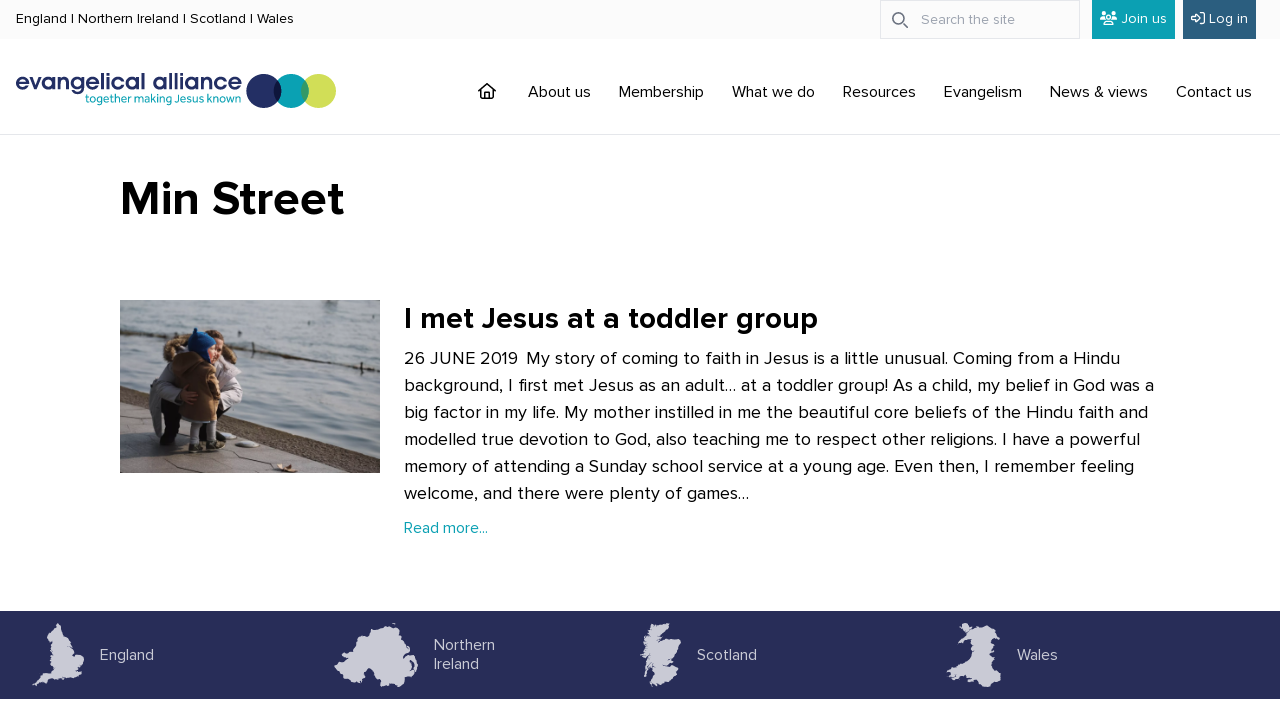

--- FILE ---
content_type: text/html; charset=UTF-8
request_url: https://www.eauk.org/author/min-street
body_size: 36599
content:
<!DOCTYPE html>
<html xmlns="http://www.w3.org/1999/xhtml" lang="en-GB" class="no-js">
	<head>
					<meta http-equiv="X-UA-Compatible" content="IE=edge">
			<meta charset="utf-8">
			<meta name="viewport" content="width=device-width, initial-scale=1.0, user-scalable=0">

			<link rel="preconnect" href="https://kit.fontawesome.com">
			<link rel="preconnect" href="https://kit-pro.fontawesome.com">
			<link rel="preconnect" href="https://connect.facebook.net">
			<link rel="preconnect" href="https://www.facebook.net">
			<link rel="preconnect" href="https://www.facebook.com">
			<link rel="preconnect" href="https://www.google-analytics.com">
			<link rel="preconnect" href="https://www.googletagmanager.com">
			<link rel="preconnect" href="https://use.typekit.net">
												<link rel="preconnect" href="https://www.google.com">

						<link rel="preload" href="https://kit.fontawesome.com/34afebca46.js" as="script" crossorigin="anonymous"><link
rel="stylesheet" href="https://www.eauk.org/assets/css/style-1aaf68fa21.css"><link rel="apple-touch-icon-precomposed" sizes="57x57" href="https://www.eauk.org/assets/img/apple-touch-icon-57x57.png"/>
			<link rel="apple-touch-icon-precomposed" sizes="114x114" href="https://www.eauk.org/assets/img/apple-touch-icon-114x114.png"/>
			<link rel="apple-touch-icon-precomposed" sizes="72x72" href="https://www.eauk.org/assets/img/apple-touch-icon-72x72.png"/>
			<link rel="apple-touch-icon-precomposed" sizes="144x144" href="https://www.eauk.org/assets/img/apple-touch-icon-144x144.png"/>
			<link rel="apple-touch-icon-precomposed" sizes="120x120" href="https://www.eauk.org/assets/img/apple-touch-icon-120x120.png"/>
			<link rel="apple-touch-icon-precomposed" sizes="152x152" href="https://www.eauk.org/assets/img/apple-touch-icon-152x152.png"/>
			<link rel="icon" type="image/png" href="https://www.eauk.org/assets/img/favicon-32x32.png" sizes="32x32"/>
			<link rel="icon" type="image/png" href="https://www.eauk.org/assets/img/favicon-16x16.png" sizes="16x16"/>
			<link rel="shortcut icon" href="https://www.eauk.org/assets/img/favicon.ico"/>
			<meta name="application-name" content="Evangelical Alliance"/>
			<meta name="msapplication-TileColor" content="#0ca1b3"/>
			<meta name="msapplication-TileImage" content="https://www.eauk.org/assets/img/mstile-144x144.png"/>
			<meta name="theme-color" content="#0ca1b3" media="(prefers-color-scheme: light)">
			<meta name="theme-color" content="#222f64" media="(prefers-color-scheme: dark)">
			<link rel="manifest" href="/manifest.json">
			<meta property="fb:pages" content="107449302655677"/>
			<script src="https://kit.fontawesome.com/34afebca46.js" crossorigin="anonymous"></script>
							<script type="text/javascript"data-category="analytics">(function(c,l,a,r,i,t,y){c[a]=c[a]||function(){(c[a].q=c[a].q||[]).push(arguments)};t=l.createElement(r);t.async=1;t.src="https://www.clarity.ms/tag/"+i;y=l.getElementsByTagName(r)[0];y.parentNode.insertBefore(t,y);})(window,document,"clarity","script","6jj61zdrl2");</script>			<title>Min Street - Evangelical Alliance</title>
<script>dataLayer = [];
(function(w,d,s,l,i){w[l]=w[l]||[];w[l].push({'gtm.start':
new Date().getTime(),event:'gtm.js'});var f=d.getElementsByTagName(s)[0],
j=d.createElement(s),dl=l!='dataLayer'?'&l='+l:'';j.async=true;j.src=
'//www.googletagmanager.com/gtm.js?id='+i+dl;f.parentNode.insertBefore(j,f);
})(window,document,'script','dataLayer','GTM-TXGB4HP');
</script><meta name="generator" content="SEOmatic">
<meta name="keywords" content="evangelical, alliance, christian, christianity, alltogether, church, churches, theology, ethics, eauk, evangelical alliance">
<meta name="description" content="Representing our members since 1846, the Evangelical Alliance is the oldest and largest evangelical unity movement in the UK.">
<meta name="referrer" content="no-referrer-when-downgrade">
<meta name="robots" content="all">
<meta content="107449302655677" property="fb:profile_id">
<meta content="1769260916495219" property="fb:app_id">
<meta content="en_GB" property="og:locale">
<meta content="Evangelical Alliance" property="og:site_name">
<meta content="website" property="og:type">
<meta content="https://www.eauk.org/author/min-street" property="og:url">
<meta content="Min Street" property="og:title">
<meta content="Representing our members since 1846, the Evangelical Alliance is the oldest and largest evangelical unity movement in the UK." property="og:description">
<meta content="https://cdn.eauk.org/_1200x630_crop_center-center_82_none/Usha-holding-hands.jpg?mtime=1641476031" property="og:image">
<meta content="1200" property="og:image:width">
<meta content="630" property="og:image:height">
<meta content="https://www.linkedin.com/company/evangelical-alliance-uk" property="og:see_also">
<meta content="https://vimeo.com/evangelicalalliance" property="og:see_also">
<meta content="https://en.wikipedia.org/wiki/Evangelical_Alliance" property="og:see_also">
<meta content="https://twitter.com/EAUKnews" property="og:see_also">
<meta content="https://www.instagram.com/evangelicalalliance" property="og:see_also">
<meta content="https://www.facebook.com/evangelicalalliance" property="og:see_also">
<meta name="twitter:card" content="summary_large_image">
<meta name="twitter:site" content="@EAUKnews">
<meta name="twitter:creator" content="@EAUKnews">
<meta name="twitter:title" content="Min Street">
<meta name="twitter:description" content="Representing our members since 1846, the Evangelical Alliance is the oldest and largest evangelical unity movement in the UK.">
<meta name="twitter:image" content="https://cdn.eauk.org/_800x418_crop_center-center_82_none/Usha-holding-hands.jpg?mtime=1641476031">
<meta name="twitter:image:width" content="800">
<meta name="twitter:image:height" content="418">
<meta name="google-site-verification" content="tuJoxc0iVQkdF3PZfty_6KKjZDNJOK8-8tlB3OPykQA">
<link href="https://www.eauk.org/author/min-street" rel="canonical">
<link href="https://www.eauk.org/" rel="home">
<link type="text/plain" href="https://www.eauk.org/humans.txt" rel="author">
<script>var webperf_config={url:'https://www.eauk.org/cpresources/deaa690e/boomerang-1.0.0.min.js?v=1764667740',title:'Min Street - Evangelical Alliance'||document.title||'',requestId:'7447193039730330052',};(function(w){w.BOOMR=w.BOOMR||{};w.BOOMR.globalOnErrorOrig=w.BOOMR.globalOnError=w.onerror;w.BOOMR.globalErrors=[];var now=(function(){try{if("performance"in w){return function(){return Math.round(w.performance.now()+performance.timing.navigationStart);};}}
catch(ignore){}
return Date.now||function(){return new Date().getTime();};})();w.onerror=function BOOMR_plugins_errors_onerror(message,fileName,lineNumber,columnNumber,error){if(w.BOOMR.version){if(typeof w.BOOMR.globalOnErrorOrig==="function"){w.BOOMR.globalOnErrorOrig.apply(w,arguments);}
return;}
if(typeof error!=="undefined"&&error!==null){error.timestamp=now();w.BOOMR.globalErrors.push(error);}
else{w.BOOMR.globalErrors.push({message:message,fileName:fileName,lineNumber:lineNumber,columnNumber:columnNumber,noStack:true,timestamp:now()});}
if(typeof w.BOOMR.globalOnError==="function"){w.BOOMR.globalOnError.apply(w,arguments);}};w.onerror._bmr=true;})(window);(function(){if(window.BOOMR&&(window.BOOMR.version||window.BOOMR.snippetExecuted)){return;}
window.BOOMR=window.BOOMR||{};window.BOOMR.snippetStart=new Date().getTime();window.BOOMR.snippetExecuted=true;window.BOOMR.snippetVersion=15;window.BOOMR.url=webperf_config.url;var where=document.currentScript||document.getElementsByTagName("script")[0],parentNode=where.parentNode,promoted=false,LOADER_TIMEOUT=3000;function promote(){if(promoted){return;}
var script=document.createElement("script");script.id="boomr-scr-as";script.src=window.BOOMR.url;script.async=true;parentNode.appendChild(script);promoted=true;}
function iframeLoader(wasFallback){promoted=true;var dom,doc=document,bootstrap,iframe,iframeStyle,win=window;window.BOOMR.snippetMethod=wasFallback?"if":"i";bootstrap=function(parent,scriptId){var script=doc.createElement("script");script.id=scriptId||"boomr-if-as";script.src=window.BOOMR.url;BOOMR_lstart=new Date().getTime();parent=parent||doc.body;parent.appendChild(script);};if(!window.addEventListener&&window.attachEvent&&navigator.userAgent.match(/MSIE [678]\./)){window.BOOMR.snippetMethod="s";bootstrap(parentNode,"boomr-async");return;}
iframe=document.createElement("IFRAME");iframe.src="about:blank";iframe.title="";iframe.role="presentation";iframe.loading="eager";iframeStyle=(iframe.frameElement||iframe).style;iframeStyle.width=0;iframeStyle.height=0;iframeStyle.border=0;iframeStyle.display="none";parentNode.appendChild(iframe);try{win=iframe.contentWindow;doc=win.document.open();}
catch(e){dom=document.domain;iframe.src="javascript:var d=document.open();d.domain='"+dom+"';void 0;";win=iframe.contentWindow;doc=win.document.open();}
win._boomrl=function(){bootstrap();};if(win.addEventListener){win.addEventListener("load",win._boomrl,false);}
else if(win.attachEvent){win.attachEvent("onload",win._boomrl);}
doc.close();}
var link=document.createElement("link");if(link.relList&&typeof link.relList.supports==="function"&&link.relList.supports("preload")&&("as"in link)){window.BOOMR.snippetMethod="p";link.href=window.BOOMR.url;link.rel="preload";link.as="script";link.addEventListener("load",promote);link.addEventListener("error",function(){iframeLoader(true);});setTimeout(function(){if(!promoted){iframeLoader(true);}},LOADER_TIMEOUT);BOOMR_lstart=new Date().getTime();parentNode.appendChild(link);}
else{iframeLoader(false);}
function boomerangSaveLoadTime(e){window.BOOMR_onload=(e&&e.timeStamp)||new Date().getTime();}
if(window.addEventListener){window.addEventListener("load",boomerangSaveLoadTime,false);}
else if(window.attachEvent){window.attachEvent("onload",boomerangSaveLoadTime);}})();if(document.addEventListener){document.addEventListener("onBoomerangLoaded",function(e){if(webperf_config.title){e.detail.BOOMR.addVar({'doc_title':webperf_config.title,});}
if(webperf_config.requestId){e.detail.BOOMR.addVar({'request_id':webperf_config.requestId,});}});}
else if(document.attachEvent){document.attachEvent("onpropertychange",function(e){if(!e)e=event;if(e.propertyName==="onBoomerangLoaded"){if(webperf_config.title){e.detail.BOOMR.addVar({'doc_title':webperf_config.title,});}
if(webperf_config.requestId){e.detail.BOOMR.addVar({'request_id':webperf_config.requestId,});}}});};</script></head>
	<body class="news-and-views author  no-aos"><noscript><iframe src="//www.googletagmanager.com/ns.html?id=GTM-TXGB4HP"
height="0" width="0" style="display:none;visibility:hidden"></iframe></noscript>

				<div class="bg-secondary-100 text-sm top-bar">
			<div class="sm:container py-2 sm:py-0">
				<div class="flex flex-wrap">
					<div class="hidden sm:block w-5/12 nations">
						<a href="/about-us/nations/england" class="py-2 inline-block hover:underline">England</a>
						|
						<a href="/about-us/nations/northern-ireland" class="py-2 inline-block hover:underline">Northern Ireland</a>
						|
						<a href="/about-us/nations/scotland" class="py-2 inline-block hover:underline">Scotland</a>
						|
						<a href="/about-us/nations/wales" class="py-2 inline-block hover:underline">Wales</a>
					</div>

											<div class="w-full sm:w-7/12 text-right members-area font-light">
							<div class="flex justify-end">
								<div class="w-full sm:max-w-200 ml-2 sm:ml-0 mr-auto inline-block sm:mr-2">
									<div class="relative">
										<div class="absolute inset-y-0 start-0 flex items-center px-3 pointer-events-none">
											<svg class="w-4 h-4 text-gray-500" aria-hidden="true" xmlns="http://www.w3.org/2000/svg" fill="none" viewbox="0 0 20 20">
												<path class="stroke-current" stroke-linecap="round" stroke-linejoin="round" stroke-width="2" d="m19 19-4-4m0-7A7 7 0 1 1 1 8a7 7 0 0 1 14 0Z"/>
											</svg>
										</div>

										<form class="ml-auto" action="/search/results">
											<input name="q" autocomplete="off" autocapitalize="on" class="w-full bg-transparent placeholder:text-slate-400 text-slate-700 text-sm border border-slate-200 pl-10 pr-2 py-2 transition duration-300 ease focus:outline-none focus:border-slate-400 hover:border-slate-300" placeholder="Search the site"/>
										</form>
									</div>
								</div>
								<a href="/join" class="hidden py-2 ml-1 sm:inline-block px-2 bg-primary-200 text-white text-left top-join hover:bg-primary-100 hover:text-white">
									<i class="far fa-users mr-1"></i>Join us</a>
								<a href="/login" class="mr-2 py-2 ml-2 sm:inline-block px-2 bg-primary-400 text-white whitespace-nowrap	">
									<i class="far fa-sign-in-alt mr-1"></i>Log in</span>
								</a>
							</div>
						</div>
									</div>
			</div>
		</div>
		<header class="py-1 sm:py-0 main-header border-b"><div class="container">
			<div class="flex flex-wrap items-center sm:mt-2">
				<div class="logo float-left hidden sm:block">
					<a href="/">
						<svg class="max-w-full w-72 xl:w-80 2xl:w-92" xmlns="http://www.w3.org/2000/svg" viewBox="0 0 923.606 103.726"><path fill-rule="evenodd" clip-rule="evenodd" fill="#D1DE57" d="M873.14 2.795c27.868 0 50.467 22.6 50.467 50.466 0 27.86-22.6 50.465-50.468 50.465-27.87 0-50.468-22.604-50.468-50.464 0-27.865 22.6-50.465 50.467-50.465z"/><path fill-rule="evenodd" clip-rule="evenodd" fill="#0AA1B3" d="M794.216 2.795c27.868 0 50.455 22.6 50.455 50.466 0 27.86-22.586 50.465-50.454 50.465-27.88 0-50.473-22.604-50.473-50.464 0-27.865 22.593-50.465 50.473-50.465z"/><path fill-rule="evenodd" clip-rule="evenodd" fill="#232F64" d="M715.275 2.795c27.866 0 50.477 22.6 50.477 50.466 0 27.86-22.61 50.465-50.477 50.465-27.868 0-50.468-22.604-50.468-50.464 0-27.865 22.6-50.465 50.468-50.465z"/><path fill-rule="evenodd" clip-rule="evenodd" fill="#339967" d="M822.672 53.262c0 11.872 4.136 22.77 11.002 31.394 6.866-8.622 10.997-19.52 10.997-31.394 0-11.875-4.13-22.775-10.996-31.397-6.866 8.622-11.002 19.522-11.002 31.397z"/><path fill-rule="evenodd" clip-rule="evenodd" fill="#0E163C" d="M743.743 53.262c0 11.872 4.136 22.77 11.002 31.394 6.87-8.622 11.007-19.52 11.007-31.394 0-11.877-4.136-22.777-11.007-31.4-6.866 8.622-11.002 19.523-11.002 31.4z"/><g fill="#232F64"><path d="M18.944 41.365c3.748 0 6.95-1.636 8.723-4.566h9.2c-3.135 8.04-9.61 12.606-17.718 12.606-5.385 0-10.02-1.908-13.7-5.724C1.977 40.07 0 35.095 0 30.188c0-5.11 1.77-9.677 5.18-13.288 3.747-3.953 8.585-6.133 13.628-6.133 6.337 0 12.062 3 15.878 8.246 2.453 3.27 3.475 7.155 3.475 11.994 0 .613-.067 1.227-.067 1.84H8.79c.546 5.246 4.362 8.518 10.154 8.518zm-.136-22.76c-4.498 0-8.45 2.93-9.745 7.495h19.9c-1.432-4.907-4.976-7.496-10.155-7.496zM52.677 48.452l-13.9-36.595h9.062l8.518 24.328 8.79-24.328h8.86L59.356 48.452h-6.68zM104.742 43.954c-2.044 3.68-5.724 5.315-11.38 5.315-10.903 0-19.013-8.383-19.013-19.286 0-5.11 1.84-9.88 5.246-13.425 3.68-3.885 8.042-5.657 13.56-5.657 5.316 0 9.133 1.772 11.518 5.383v-4.43h8.314v36.595h-8.246v-4.496zm-11.108-3.27c5.315 0 10.154-4.772 10.154-10.427 0-6.133-4.907-10.903-10.29-10.903-5.656 0-10.426 4.566-10.426 10.494 0 6.338 4.838 10.835 10.562 10.835zM128.798 16.014c2.52-3.34 5.656-4.906 9.813-4.906 5.316 0 9.2 2.044 11.79 5.997 2.18 3.407 2.385 7.224 2.385 11.994v19.353h-8.518v-16.22c0-8.654-1.363-12.812-7.564-12.812-6.2 0-7.973 4.5-7.973 13.358V48.45h-8.246V11.858h8.314v4.157zM196.81 11.857v30.53c0 12.946-7.43 20.374-19.014 20.374-8.86 0-14.856-4.224-17.65-12.333h8.246c1.772 3.27 5.247 5.247 9.268 5.247 6.61 0 11.448-4.634 11.448-12.062v-.34c-3.34 3.475-7.632 5.178-12.54 5.178-4.837 0-9.335-1.704-12.742-4.906-3.68-3.476-5.86-8.586-5.86-13.493 0-11.04 7.77-19.148 18.604-19.148 4.975 0 9.063 1.772 12.607 5.315v-4.36h7.632zM177.522 40.75c5.656 0 10.835-4.974 10.835-10.834 0-6.406-5.11-11.312-10.903-11.312-5.997 0-11.04 4.702-11.04 10.903 0 6.542 4.976 11.244 11.108 11.244zM220.866 41.365c3.748 0 6.95-1.636 8.723-4.566h9.2c-3.136 8.04-9.61 12.606-17.72 12.606-5.383 0-10.017-1.908-13.697-5.724-3.475-3.612-5.45-8.586-5.45-13.493 0-5.112 1.77-9.678 5.178-13.29 3.75-3.952 8.587-6.132 13.63-6.132 6.337 0 12.062 3 15.878 8.246 2.453 3.27 3.475 7.155 3.475 11.994 0 .613-.068 1.227-.068 1.84h-29.303c.546 5.245 4.362 8.517 10.154 8.517zm-.136-22.76c-4.498 0-8.45 2.93-9.745 7.495h19.9c-1.432-4.907-4.976-7.496-10.155-7.496zM245.4 0h8.312v48.452H245.4V0zM261.346 8.11V0h8.313v8.11h-8.314zm0 3.747h8.313V48.45h-8.314V11.858zM294.056 19.15c-5.724 0-10.154 4.565-10.154 10.97 0 6.202 4.43 10.836 10.426 10.836 4.634 0 7.7-1.976 9.2-5.93h9.063c-2.18 8.996-8.994 14.38-18.194 14.38-5.452 0-10.086-1.976-13.766-5.724-3.543-3.612-5.52-8.655-5.52-13.493 0-5.112 1.77-9.678 5.247-13.29 3.816-4.02 8.654-6.132 14.174-6.132 8.86 0 16.015 5.383 18.127 14.106h-9.063c-2.042-3.817-5.177-5.725-9.538-5.725zM346.733 43.954c-2.044 3.68-5.724 5.315-11.38 5.315-10.903 0-19.013-8.383-19.013-19.286 0-5.11 1.84-9.88 5.247-13.425 3.68-3.885 8.042-5.657 13.56-5.657 5.316 0 9.133 1.772 11.518 5.383v-4.43h8.314v36.595h-8.247v-4.496zm-11.108-3.27c5.315 0 10.154-4.772 10.154-10.427 0-6.133-4.908-10.903-10.29-10.903-5.657 0-10.427 4.566-10.427 10.494 0 6.338 4.838 10.835 10.562 10.835zM362.477 0h8.313v48.452h-8.313V0zM426.397 43.954c-2.044 3.68-5.724 5.315-11.38 5.315-10.903 0-19.013-8.383-19.013-19.286 0-5.11 1.84-9.88 5.247-13.425 3.68-3.885 8.043-5.657 13.562-5.657 5.315 0 9.132 1.772 11.517 5.383v-4.43h8.313v36.595h-8.246v-4.496zm-11.107-3.27c5.315 0 10.154-4.772 10.154-10.427 0-6.133-4.907-10.903-10.29-10.903-5.656 0-10.426 4.566-10.426 10.494 0 6.338 4.837 10.835 10.562 10.835zM442.14 0h8.314v48.452h-8.313V0zM458.087 0h8.313v48.452h-8.313V0zM474.033 8.11V0h8.313v8.11h-8.313zm0 3.747h8.313V48.45h-8.313V11.858zM518.123 43.954c-2.044 3.68-5.724 5.315-11.38 5.315-10.903 0-19.013-8.383-19.013-19.286 0-5.11 1.84-9.88 5.247-13.425 3.68-3.885 8.04-5.657 13.562-5.657 5.314 0 9.13 1.772 11.516 5.383v-4.43h8.313v36.595h-8.247v-4.496zm-11.107-3.27c5.315 0 10.153-4.772 10.153-10.427 0-6.133-4.907-10.903-10.29-10.903-5.656 0-10.427 4.566-10.427 10.494 0 6.338 4.838 10.835 10.563 10.835zM542.18 16.014c2.522-3.34 5.657-4.906 9.814-4.906 5.314 0 9.2 2.044 11.79 5.997 2.18 3.407 2.384 7.224 2.384 11.994v19.353h-8.52v-16.22c0-8.654-1.36-12.812-7.562-12.812s-7.974 4.5-7.974 13.358V48.45h-8.245V11.858h8.313v4.157zM590.36 19.15c-5.724 0-10.152 4.565-10.152 10.97 0 6.202 4.43 10.836 10.426 10.836 4.634 0 7.7-1.976 9.2-5.93h9.063c-2.18 8.996-8.995 14.38-18.194 14.38-5.452 0-10.086-1.976-13.766-5.724-3.544-3.612-5.52-8.655-5.52-13.493 0-5.112 1.77-9.678 5.247-13.29 3.816-4.02 8.654-6.132 14.174-6.132 8.86 0 16.015 5.383 18.127 14.106h-9.063c-2.045-3.817-5.18-5.725-9.54-5.725zM631.658 41.365c3.748 0 6.95-1.636 8.723-4.566h9.2c-3.135 8.04-9.608 12.606-17.718 12.606-5.383 0-10.018-1.908-13.697-5.724-3.476-3.612-5.45-8.586-5.45-13.493 0-5.112 1.77-9.678 5.178-13.29 3.748-3.952 8.587-6.132 13.63-6.132 6.337 0 12.062 3 15.877 8.246 2.454 3.27 3.476 7.155 3.476 11.994 0 .613-.068 1.227-.068 1.84h-29.302c.544 5.245 4.36 8.517 10.152 8.517zm-.137-22.76c-4.496 0-8.448 2.93-9.743 7.495h19.898c-1.43-4.907-4.974-7.496-10.154-7.496z"/></g><g><g fill="#0AA1B3"><path d="M202.673 72.42h-2.957v-2.87h2.957v-5.814h3.168v5.814h4.79v2.87h-4.79v8.76c0 2.868.846 3.748 2.36 3.748 1.23 0 1.9-.42 2.71-1.224l1.442 2.104c-1.373 1.415-2.675 2.027-4.646 2.027-3.485 0-5.034-1.99-5.034-6.312V72.42zM212.915 78.425c0-5.164 3.625-9.45 8.66-9.45 4.963 0 8.66 4.286 8.66 9.45s-3.696 9.448-8.66 9.448c-5.034 0-8.66-4.284-8.66-9.448zm14.116 0c0-3.213-2.076-6.465-5.455-6.465-3.415 0-5.457 3.213-5.457 6.465 0 3.213 2.077 6.465 5.457 6.465 3.414 0 5.456-3.213 5.456-6.465zM235.97 90.972c1.092.804 2.606 1.492 4.86 1.492 3.132 0 4.68-2.065 4.68-5.126v-2.18c-.668.61-2.11 2.333-5.068 2.333-4.788 0-7.463-3.748-7.463-8.836 0-5.51 3.73-9.525 9.222-9.525 2.675 0 5.104.61 6.513 1.224v16.984c0 5.164-2.887 8.11-7.85 8.11-3.344 0-5.14-.92-6.372-1.95l1.478-2.526zm9.575-18.285c-.422-.153-1.337-.535-3.344-.535-3.52 0-5.983 2.678-5.983 6.465 0 3.25 1.373 5.89 4.717 5.89 3.133 0 4.61-2.218 4.61-4.437v-7.383zM267.932 84.736c-.74.918-3.027 3.137-7.182 3.137-5.104 0-8.554-3.863-8.554-9.563 0-5.202 3.38-9.295 8.167-9.295 5.632 0 7.99 5.088 7.99 10.443h-12.918c.106 3.137 2.535 5.47 5.35 5.47 2.782 0 4.542-1.3 5.352-2.257l1.795 2.066zm-2.852-7.84c-.176-2.755-1.795-4.974-4.717-4.974-2.992 0-4.822 2.41-4.928 4.973h9.645zM273.245 72.42h-2.957v-2.87h2.957v-5.814h3.168v5.814h4.788v2.87h-4.787v8.76c0 2.868.845 3.748 2.358 3.748 1.233 0 1.902-.42 2.712-1.224l1.443 2.104c-1.373 1.415-2.675 2.027-4.646 2.027-3.486 0-5.035-1.99-5.035-6.312V72.42zM285.282 61.822h3.133V72.19c.845-1.226 2.43-3.062 5.457-3.062 4.26 0 6.3 2.907 6.3 7.536v10.673h-3.167V76.933c0-3.328-1.373-4.82-3.767-4.82-3.626 0-4.788 3.52-4.788 6.963v8.263h-3.168V61.82zM319.32 84.736c-.738.918-3.027 3.137-7.18 3.137-5.105 0-8.555-3.863-8.555-9.563 0-5.202 3.38-9.295 8.167-9.295 5.632 0 7.99 5.088 7.99 10.443h-12.918c.106 3.137 2.535 5.47 5.35 5.47 2.782 0 4.542-1.3 5.352-2.257l1.795 2.066zm-2.85-7.84c-.177-2.755-1.796-4.974-4.718-4.974-2.992 0-4.822 2.41-4.928 4.973h9.645zM323.226 73.184c0-1.49 0-2.448-.035-3.634h3.028l.105 2.87c.774-1.226 2.394-3.138 5.35-3.138.705 0 1.27.114 1.796.306l-.705 3.214c-.422-.19-.95-.27-1.62-.27-2.674 0-4.75 2.45-4.75 5.434v9.372h-3.17V73.184zM342.338 73.413c0-1.568 0-2.6-.035-3.863h3.027l.105 2.678c.774-1.263 2.323-3.1 5.315-3.1 2.535 0 4.154 1.11 5.104 3.215 1.302-1.684 3.133-3.214 5.95-3.214 4.223 0 6.194 2.944 6.194 7.535v10.673h-3.168V76.933c0-3.328-1.232-4.82-3.52-4.82-2.64 0-4.542 2.487-4.542 5.356v9.868H353.6V76.933c0-3.328-1.232-4.82-3.485-4.82-3.485 0-4.612 3.56-4.612 6.963v8.263h-3.168V73.412zM382.466 85.195c-1.232 1.798-3.38 2.64-5.492 2.64-2.675 0-5.703-1.453-5.703-5.547 0-3.825 2.536-6.312 7.182-6.312 1.514 0 3.556.19 3.978.268v-.65c0-2.64-1.584-3.71-4.12-3.71-2.5 0-3.8.918-4.787 1.683l-1.48-2.333c1.092-.995 3.134-2.22 6.62-2.22 4.223 0 6.793 2.296 6.793 6.39v8.415c0 1.338 0 2.64.035 3.52h-2.956l-.068-2.145zm-.035-6.273c-.386-.114-2.287-.306-3.766-.306-3.52 0-4.294 2.027-4.294 3.558 0 1.95 1.302 2.945 3.45 2.945 2.394 0 4.61-1.99 4.61-4.17V78.92zM389.715 61.822h3.168v15.034l6.864-7.307h3.802l-6.197 6.58 7.11 11.207h-3.766l-5.562-8.913-2.253 2.372v6.54h-3.168V61.823zM406.857 62.51h3.555v3.865h-3.555V62.51zm.21 7.04h3.17v17.788h-3.17V69.55zM414.706 73.413c0-1.568 0-2.6-.035-3.863h3.028l.105 2.678c.845-1.263 2.394-3.1 5.492-3.1 4.26 0 6.3 2.908 6.3 7.537v10.673h-3.167V76.933c0-3.328-1.373-4.82-3.767-4.82-3.625 0-4.787 3.52-4.787 6.963v8.263h-3.168V73.412zM436 90.972c1.09.804 2.605 1.492 4.858 1.492 3.133 0 4.682-2.065 4.682-5.126v-2.18c-.67.61-2.112 2.333-5.07 2.333-4.787 0-7.462-3.748-7.462-8.836 0-5.51 3.73-9.525 9.223-9.525 2.676 0 5.105.61 6.514 1.224v16.984c0 5.164-2.887 8.11-7.85 8.11-3.344 0-5.14-.92-6.372-1.95L436 90.97zm9.575-18.285c-.422-.153-1.337-.535-3.344-.535-3.52 0-5.983 2.678-5.983 6.465 0 3.25 1.373 5.89 4.717 5.89 3.133 0 4.61-2.218 4.61-4.437v-7.383zM459.754 82.748c1.22 1.496 2.315 2.142 4.036 2.142 1.97 0 3.597-1.325 3.597-4.487v-15.74h3.003v16.013c0 5.27-3.034 7.24-6.537 7.24-3.097 0-4.943-1.325-6.225-3.127l2.126-2.042zM489.715 84.736c-.74.918-3.027 3.137-7.182 3.137-5.104 0-8.554-3.863-8.554-9.563 0-5.202 3.378-9.295 8.166-9.295 5.632 0 7.99 5.088 7.99 10.443h-12.92c.106 3.137 2.536 5.47 5.352 5.47 2.78 0 4.54-1.3 5.35-2.257l1.797 2.066zm-2.852-7.84c-.176-2.755-1.795-4.974-4.717-4.974-2.992 0-4.823 2.41-4.93 4.973h9.647zM494.676 82.862c1.162 1.263 2.816 2.104 4.964 2.104 2.112 0 3.696-.727 3.696-2.295 0-1.683-1.127-2.18-4.682-3.098-2.535-.612-5.21-1.95-5.21-5.317 0-3.442 3.203-5.28 6.44-5.28 2.782 0 4.683.843 6.196 2.26l-1.725 2.37c-.985-.956-2.464-1.72-4.436-1.72-2.007 0-3.345.648-3.345 2.294 0 1.53 1.76 2.103 4.4 2.753 3.063.804 5.562 2.027 5.562 5.51 0 3.557-3.273 5.43-6.83 5.43-3.097 0-5.42-.917-6.97-2.715l1.94-2.296zM510.093 69.55h3.168v10.443c0 3.366 1.304 4.78 3.697 4.78 3.626 0 4.752-3.518 4.752-6.96V69.55h3.167v13.925c0 1.568 0 2.6.036 3.863h-3.028l-.105-2.64c-.845 1.225-2.43 3.022-5.456 3.022-4.26 0-6.23-2.87-6.23-7.498V69.55zM530.296 82.862c1.162 1.263 2.816 2.104 4.964 2.104 2.112 0 3.696-.727 3.696-2.295 0-1.683-1.127-2.18-4.682-3.098-2.535-.612-5.21-1.95-5.21-5.317 0-3.442 3.203-5.28 6.44-5.28 2.782 0 4.683.843 6.197 2.26l-1.725 2.37c-.985-.956-2.464-1.72-4.436-1.72-2.007 0-3.345.648-3.345 2.294 0 1.53 1.76 2.103 4.4 2.753 3.063.804 5.562 2.027 5.562 5.51 0 3.557-3.273 5.43-6.83 5.43-3.097 0-5.42-.917-6.97-2.715l1.94-2.296zM552.12 61.822h3.167v15.034l6.864-7.307h3.803l-6.195 6.58 7.11 11.207H563.1l-5.56-8.913-2.254 2.372v6.54h-3.168V61.823zM569.33 73.413c0-1.568 0-2.6-.034-3.863h3.027l.105 2.678c.845-1.263 2.394-3.1 5.49-3.1 4.26 0 6.303 2.908 6.303 7.537v10.673h-3.167V76.933c0-3.328-1.373-4.82-3.768-4.82-3.625 0-4.787 3.52-4.787 6.963v8.263h-3.168V73.412zM587.67 78.425c0-5.164 3.625-9.45 8.658-9.45 4.964 0 8.66 4.286 8.66 9.45s-3.696 9.448-8.66 9.448c-5.033 0-8.66-4.284-8.66-9.448zm14.115 0c0-3.213-2.077-6.465-5.457-6.465-3.414 0-5.456 3.213-5.456 6.465 0 3.213 2.077 6.465 5.456 6.465 3.415 0 5.457-3.213 5.457-6.465zM606.218 69.55h3.484l3.66 13.58 3.943-13.58h2.71l3.943 13.695 3.59-13.695h3.274l-5.42 17.788h-3.134l-3.802-12.433-3.767 12.433h-2.958l-5.524-17.788zM633.39 73.413c0-1.568 0-2.6-.034-3.863h3.027l.105 2.678c.845-1.263 2.394-3.1 5.49-3.1 4.26 0 6.303 2.908 6.303 7.537v10.673h-3.167V76.933c0-3.328-1.373-4.82-3.767-4.82-3.626 0-4.788 3.52-4.788 6.963v8.263h-3.168V73.412z"/></g></g></svg>

					</a>
				</div>
				<div class="w-full py-0 sm:w-auto sm:ml-auto sm:py-4">
					<div class="flex">
						<div class="sm:hidden mr-auto py-3">
							<a href="/">
								<svg class="max-w-full w-24" xmlns="http://www.w3.org/2000/svg" viewBox="0 0 263.9 102.1"><style/><linearGradient id="SVGID_1_" gradientUnits="userSpaceOnUse" x1="-498.67" y1="471.761" x2="-497.963" y2="471.053"><stop offset="0" stop-color="#1ca238"/><stop offset=".983" stop-color="#273a20"/></linearGradient><path d="M211 .5c27.9 0 50.5 22.6 50.5 50.5s-22.6 50.5-50.5 50.5-50.5-22.6-50.5-50.5S183.1.5 211 .5z" fill-rule="evenodd" clip-rule="evenodd" fill="#dadd47"/><path d="M132.1.5c27.9 0 50.5 22.6 50.5 50.5s-22.6 50.5-50.5 50.5S81.6 78.9 81.6 51 104.2.5 132.1.5z" fill-rule="evenodd" clip-rule="evenodd" fill="#009db3"/><path d="M53.1.5C81 .5 103.6 23.1 103.6 51S81 101.5 53.1 101.5C25.3 101.5 2.7 78.9 2.7 51S25.3.5 53.1.5z" fill-rule="evenodd" clip-rule="evenodd" fill="#252c5e"/><path d="M160.5 51c0 11.9 4.1 22.8 11 31.4 6.9-8.6 11-19.5 11-31.4 0-11.9-4.1-22.8-11-31.4-6.8 8.6-11 19.5-11 31.4z" fill-rule="evenodd" clip-rule="evenodd" fill="#30945e"/><path d="M81.6 51c0 11.9 4.1 22.8 11 31.4 6.9-8.6 11-19.5 11-31.4 0-11.9-4.1-22.8-11-31.4-6.8 8.6-11 19.5-11 31.4z" fill-rule="evenodd" clip-rule="evenodd" fill="#1b1d3c"/></svg>
							</a>
						</div>
						<button class="py-3 px-5 -mr-4 inline-block sm:hidden mob-menu" type="button" aria-label="Menu">
							<i class="far fa-bars fa-2x fa-fw"></i>
							<i class="far fa-times fa-2x fa-fw hidden"></i>
							<span class="sr-only">Menu</span>
						</button>
					</div>
					<div class="hidden left-0 z-30 w-full bg-white sm:static sm:block secondary sm:float-right">
						<nav class="main-nav" id="main-nav">
							<ul class="menu text-left sm:text-right"> 		<li class="block uppercase w-full border-b border-t border-secondary-300 sm:w-auto sm:border-none sm:normal-case sm:inline-block">
		<a href="/" title="Home" class="relative w-full block text-left font-medium px-4 py-3 sm:p-0 sm:text-sm md:text-base sm:mx-4 transition--default hover:text-primary-200">
			<i class="far fa-home hidden sm:inline-block "></i>
			<span class="sm:hidden">Home</span>
		</a>
	</li>

	
												<li class="block uppercase w-full border-b border-secondary-300 sm:w-auto sm:border-none sm:normal-case sm:inline-block group has-big-menu">
			<a href="https://www.eauk.org/about-us" class="relative w-full block text-left font-medium sm:text-sm md:text-base px-4 py-3 sm:pt-2 sm:px-1 lg:pt-5 lg:px-3 sm:pb-4 whitespace-no-wrap parent transition--default group-hover:bg-secondary-100 group-hover:text-primary-200" title="About us">
				About us
									<div class="absolute right-1 top-1/2 transform -translate-y-1/2 sm:hidden mob-nav-icon">
						<i class="plus far fa-plus fa-lg"></i>
						<i class="hidden minus far fa-minus fa-lg"></i>
					</div>
							</a>
							<div class="hidden relative nav-big-menu sm:absolute sm:hidden sm:block w-full left-0 bg-secondary-100 z-50 normal-case sm:pt-8 leading-7 font-light sm:text-left about-us">
					<div class="container">
						<div class="flex flex-wrap">
							<div class="w-full sm:w-4/12">
								<a href="https://www.eauk.org/about-us" class="text-left w-screen border-b border-secondary-300 font-bold sm:mb-2 inline-block py-2 sm:hidden hover:underline" title="About us">About us</a>
																										<a href="https://www.eauk.org/about-us/who-we-are" class="text-left w-screen border-b border-secondary-300 font-bold sm:mb-2 inline-block py-2 sm:p-0 sm:border-none sm:w-auto hover:underline">Meet the team</a>
									<br class="hidden sm:inline">
																											<br class="hidden sm:inline">
																										<a href="https://www.eauk.org/about-us/nations" class="text-left w-screen border-b border-secondary-300 font-bold sm:mb-2 inline-block py-2 sm:p-0 sm:border-none sm:w-auto hover:underline">Nations</a>
									<br class="hidden sm:inline">
																																							<a href="https://www.eauk.org/about-us/nations/england" class="hidden sm:inline hover:underline">England</a>
											<br class="hidden sm:inline">
																					<a href="https://www.eauk.org/about-us/nations/wales" class="hidden sm:inline hover:underline">Wales</a>
											<br class="hidden sm:inline">
																					<a href="https://www.eauk.org/about-us/nations/scotland" class="hidden sm:inline hover:underline">Scotland</a>
											<br class="hidden sm:inline">
																					<a href="https://www.eauk.org/about-us/nations/northern-ireland" class="hidden sm:inline hover:underline">Northern Ireland</a>
											<br class="hidden sm:inline">
																												<br class="hidden sm:inline">
																										<a href="https://www.eauk.org/about-us/how-we-work" class="text-left w-screen border-b border-secondary-300 font-bold sm:mb-2 inline-block py-2 sm:p-0 sm:border-none sm:w-auto hover:underline">How we work</a>
									<br class="hidden sm:inline">
																																							<a href="https://www.eauk.org/about-us/how-we-work/strategic-direction-2023-2033" class="hidden sm:inline hover:underline">Strategic direction 2023 - 2033</a>
											<br class="hidden sm:inline">
																					<a href="https://www.eauk.org/about-us/how-we-work/coalitions" class="hidden sm:inline hover:underline">Partnerships</a>
											<br class="hidden sm:inline">
																					<a href="https://www.eauk.org/about-us/how-we-work/relationship-commitments" class="hidden sm:inline hover:underline">Relationship Commitments</a>
											<br class="hidden sm:inline">
																					<a href="https://www.eauk.org/about-us/how-we-work/basis-of-faith" class="hidden sm:inline hover:underline">Basis of faith</a>
											<br class="hidden sm:inline">
																												<br class="hidden sm:inline">
																										</div>
									<div class="w-full sm:w-4/12">
																		<a href="https://www.eauk.org/about-us/giving" class="text-left w-screen border-b border-secondary-300 font-bold sm:mb-2 inline-block py-2 sm:p-0 sm:border-none sm:w-auto hover:underline">Giving</a>
									<br class="hidden sm:inline">
																																							<a href="https://www.eauk.org/about-us/giving/give-a-one-off-gift" class="hidden sm:inline hover:underline">Give a one-off gift</a>
											<br class="hidden sm:inline">
																					<a href="https://www.eauk.org/about-us/giving/legacies" class="hidden sm:inline hover:underline">Leave a gift in your will</a>
											<br class="hidden sm:inline">
																												<br class="hidden sm:inline">
																										<a href="https://www.eauk.org/about-us/annual-report" class="text-left w-screen border-b border-secondary-300 font-bold sm:mb-2 inline-block py-2 sm:p-0 sm:border-none sm:w-auto hover:underline">Annual reports</a>
									<br class="hidden sm:inline">
																											<br class="hidden sm:inline">
																										<a href="https://www.eauk.org/about-us/history" class="text-left w-screen border-b border-secondary-300 font-bold sm:mb-2 inline-block py-2 sm:p-0 sm:border-none sm:w-auto hover:underline">History</a>
									<br class="hidden sm:inline">
																											<br class="hidden sm:inline">
															</div>
																																																	<div class="hidden sm:flex w-4/12 flex-wrap featured">
																																<div class="w-1/2 mb-4">
												<a href="https://www.eauk.org/stay-in-the-loop" >
													<figure class="image">
																													<img src="[data-uri]" srcset="[data-uri]" data-srcset="https://cdn.eauk.org/_navigationImage/coffee-contact-email-4831.jpg 1x, https://cdn.eauk.org/_navigationImagex2/coffee-contact-email-4831.jpg 2x" data-sizes="auto" class="transition hover:opacity-75 lazyload rounded-lg" data-location="header" alt="Stay in the loop image"/>
															<noscript>
																<img class="no-js-card-img" src="https://cdn.eauk.org/_navigationImage/coffee-contact-email-4831.jpg" alt="Stay in the loop image"/>
															</noscript>
																											</figure>
												</a>
											</div>
											<div class="w-1/2 mb-4">
												<a href="https://www.eauk.org/stay-in-the-loop"  class="font-medium mb-3 inline-block hover:underline">Stay in the loop</a>
												<div class="text-sm mb-3 inline-block">Sign up to our emails and keep up to date</div>
												<a href="https://www.eauk.org/stay-in-the-loop" class="main-link text-sm font-medium text-primary-200 hover:underline" >
													Find out more
																									</a>
											</div>
																																<div class="w-1/2 mb-4">
												<a href="https://www.eauk.org/jobs" >
													<figure class="image">
																													<img src="[data-uri]" srcset="[data-uri]" data-srcset="https://cdn.eauk.org/_navigationImage/Dawn-David-Peter-jobs.jpg 1x, https://cdn.eauk.org/_navigationImagex2/Dawn-David-Peter-jobs.jpg 2x" data-sizes="auto" class="transition hover:opacity-75 lazyload rounded-lg" data-location="header" alt="Jobs image"/>
															<noscript>
																<img class="no-js-card-img" src="https://cdn.eauk.org/_navigationImage/Dawn-David-Peter-jobs.jpg" alt="Jobs image"/>
															</noscript>
																											</figure>
												</a>
											</div>
											<div class="w-1/2 mb-4">
												<a href="https://www.eauk.org/jobs"  class="font-medium mb-3 inline-block hover:underline">Jobs</a>
												<div class="text-sm mb-3 inline-block">Check out opportunities to serve at the Evangelical Alliance</div>
												<a href="https://www.eauk.org/jobs" class="main-link text-sm font-medium text-primary-200 hover:underline" >
																											Explore our vacancies												</a>
											</div>
																																<div class="w-1/2 mb-4">
												<a href="https://www.eauk.org/press-centre" >
													<figure class="image">
																													<img src="[data-uri]" srcset="[data-uri]" data-srcset="https://cdn.eauk.org/_navigationImage/the-climate-reality-project-349094-unsplash.jpg 1x, https://cdn.eauk.org/_navigationImagex2/the-climate-reality-project-349094-unsplash.jpg 2x" data-sizes="auto" class="transition hover:opacity-75 lazyload rounded-lg" data-location="header" alt="Press centre image"/>
															<noscript>
																<img class="no-js-card-img" src="https://cdn.eauk.org/_navigationImage/the-climate-reality-project-349094-unsplash.jpg" alt="Press centre image"/>
															</noscript>
																											</figure>
												</a>
											</div>
											<div class="w-1/2 mb-4">
												<a href="https://www.eauk.org/press-centre"  class="font-medium mb-3 inline-block hover:underline">Press centre</a>
												<div class="text-sm mb-3 inline-block">Public announcements, press releases and resources for journalists and the media</div>
												<a href="https://www.eauk.org/press-centre" class="main-link text-sm font-medium text-primary-200 hover:underline" >
													Find out more
																									</a>
											</div>
																			</div>
																					</div>
					</div>
				</div>
					</li>
												<li class="block uppercase w-full border-b border-secondary-300 sm:w-auto sm:border-none sm:normal-case sm:inline-block group has-big-menu">
			<a href="https://www.eauk.org/membership" class="relative w-full block text-left font-medium sm:text-sm md:text-base px-4 py-3 sm:pt-2 sm:px-1 lg:pt-5 lg:px-3 sm:pb-4 whitespace-no-wrap parent transition--default group-hover:bg-secondary-100 group-hover:text-primary-200" title="Membership">
				Membership
									<div class="absolute right-1 top-1/2 transform -translate-y-1/2 sm:hidden mob-nav-icon">
						<i class="plus far fa-plus fa-lg"></i>
						<i class="hidden minus far fa-minus fa-lg"></i>
					</div>
							</a>
							<div class="hidden relative nav-big-menu sm:absolute sm:hidden sm:block w-full left-0 bg-secondary-100 z-50 normal-case sm:pt-8 leading-7 font-light sm:text-left membership">
					<div class="container">
						<div class="flex flex-wrap">
							<div class="w-full sm:w-4/12">
								<a href="https://www.eauk.org/membership" class="text-left w-screen border-b border-secondary-300 font-bold sm:mb-2 inline-block py-2 sm:hidden hover:underline" title="Membership">Membership</a>
																										<a href="https://www.eauk.org/membership/become-a-member" class="text-left w-screen border-b border-secondary-300 font-bold sm:mb-2 inline-block py-2 sm:p-0 sm:border-none sm:w-auto hover:underline">Become a member</a>
									<br class="hidden sm:inline">
																																							<a href="https://www.eauk.org/membership/become-a-member/individuals" class="hidden sm:inline hover:underline">Personal membership</a>
											<br class="hidden sm:inline">
																					<a href="https://www.eauk.org/membership/become-a-member/churches" class="hidden sm:inline hover:underline">Church membership</a>
											<br class="hidden sm:inline">
																					<a href="https://www.eauk.org/membership/become-a-member/church-plant" class="hidden sm:inline hover:underline">Church plant membership</a>
											<br class="hidden sm:inline">
																					<a href="https://www.eauk.org/membership/become-a-member/organisations" class="hidden sm:inline hover:underline">Organisation membership</a>
											<br class="hidden sm:inline">
																												<br class="hidden sm:inline">
																										<a href="https://www.eauk.org/membership/renew-your-membership" class="text-left w-screen border-b border-secondary-300 font-bold sm:mb-2 inline-block py-2 sm:p-0 sm:border-none sm:w-auto hover:underline">Renew your membership</a>
									<br class="hidden sm:inline">
																											<br class="hidden sm:inline">
																										<a href="https://www.eauk.org/membership/f-a-q" class="text-left w-screen border-b border-secondary-300 font-bold sm:mb-2 inline-block py-2 sm:p-0 sm:border-none sm:w-auto hover:underline">Membership FAQs</a>
									<br class="hidden sm:inline">
																											<br class="hidden sm:inline">
																										</div>
									<div class="w-full sm:w-4/12">
																		<a href="https://www.eauk.org/membership/our-pledge-to-our-members" class="text-left w-screen border-b border-secondary-300 font-bold sm:mb-2 inline-block py-2 sm:p-0 sm:border-none sm:w-auto hover:underline">Our pledge to our members</a>
									<br class="hidden sm:inline">
																											<br class="hidden sm:inline">
																										<a href="https://www.eauk.org/membership/advantages-of-membership" class="text-left w-screen border-b border-secondary-300 font-bold sm:mb-2 inline-block py-2 sm:p-0 sm:border-none sm:w-auto hover:underline">Advantages of membership</a>
									<br class="hidden sm:inline">
																											<br class="hidden sm:inline">
																										<a href="https://www.eauk.org/membership/access-your-membership-account" class="text-left w-screen border-b border-secondary-300 font-bold sm:mb-2 inline-block py-2 sm:p-0 sm:border-none sm:w-auto hover:underline">Your membership account</a>
									<br class="hidden sm:inline">
																											<br class="hidden sm:inline">
																										<a href="https://www.eauk.org/membership/our-members" class="text-left w-screen border-b border-secondary-300 font-bold sm:mb-2 inline-block py-2 sm:p-0 sm:border-none sm:w-auto hover:underline">Our members</a>
									<br class="hidden sm:inline">
																																							<a href="https://www.eauk.org/membership/our-members/find-a-church" class="hidden sm:inline hover:underline">Find a church</a>
											<br class="hidden sm:inline">
																					<a href="https://www.eauk.org/membership/our-members/find-an-organisation" class="hidden sm:inline hover:underline">Find an organisation</a>
											<br class="hidden sm:inline">
																												<br class="hidden sm:inline">
															</div>
																																																	<div class="hidden sm:flex w-4/12 flex-wrap featured">
																																<div class="w-1/2 mb-4">
												<a href="https://www.eauk.org/membership/our-pledge-to-our-members" >
													<figure class="image">
																													<img src="[data-uri]" srcset="[data-uri]" data-srcset="https://cdn.eauk.org/_navigationImage/EA-biscuits.jpg 1x, https://cdn.eauk.org/_navigationImagex2/EA-biscuits.jpg 2x" data-sizes="auto" class="transition hover:opacity-75 lazyload rounded-lg" data-location="header" alt="Our pledge to our members image"/>
															<noscript>
																<img class="no-js-card-img" src="https://cdn.eauk.org/_navigationImage/EA-biscuits.jpg" alt="Our pledge to our members image"/>
															</noscript>
																											</figure>
												</a>
											</div>
											<div class="w-1/2 mb-4">
												<a href="https://www.eauk.org/membership/our-pledge-to-our-members"  class="font-medium mb-3 inline-block hover:underline">Our pledge to our members</a>
												<div class="text-sm mb-3 inline-block">We make a series of commitments to our members</div>
												<a href="https://www.eauk.org/membership/our-pledge-to-our-members" class="main-link text-sm font-medium text-primary-200 hover:underline" >
													Find out more
																									</a>
											</div>
																																<div class="w-1/2 mb-4">
												<a href="https://www.eauk.org/membership/advantages-of-membership" >
													<figure class="image">
																													<img src="[data-uri]" srcset="[data-uri]" data-srcset="https://cdn.eauk.org/_navigationImage/Advantages-of-membership.jpg 1x, https://cdn.eauk.org/_navigationImagex2/Advantages-of-membership.jpg 2x" data-sizes="auto" class="transition hover:opacity-75 lazyload rounded-lg" data-location="header" alt="Advantages of membership image"/>
															<noscript>
																<img class="no-js-card-img" src="https://cdn.eauk.org/_navigationImage/Advantages-of-membership.jpg" alt="Advantages of membership image"/>
															</noscript>
																											</figure>
												</a>
											</div>
											<div class="w-1/2 mb-4">
												<a href="https://www.eauk.org/membership/advantages-of-membership"  class="font-medium mb-3 inline-block hover:underline">Advantages of membership</a>
												<div class="text-sm mb-3 inline-block">There are great advantages of becoming a member of the Evangelical Alliance</div>
												<a href="https://www.eauk.org/membership/advantages-of-membership" class="main-link text-sm font-medium text-primary-200 hover:underline" >
													Find out more
																									</a>
											</div>
																			</div>
																					</div>
					</div>
				</div>
					</li>
												<li class="block uppercase w-full border-b border-secondary-300 sm:w-auto sm:border-none sm:normal-case sm:inline-block group has-big-menu">
			<a href="https://www.eauk.org/what-we-do" class="relative w-full block text-left font-medium sm:text-sm md:text-base px-4 py-3 sm:pt-2 sm:px-1 lg:pt-5 lg:px-3 sm:pb-4 whitespace-no-wrap parent transition--default group-hover:bg-secondary-100 group-hover:text-primary-200" title="What we do">
				What we do
									<div class="absolute right-1 top-1/2 transform -translate-y-1/2 sm:hidden mob-nav-icon">
						<i class="plus far fa-plus fa-lg"></i>
						<i class="hidden minus far fa-minus fa-lg"></i>
					</div>
							</a>
							<div class="hidden relative nav-big-menu sm:absolute sm:hidden sm:block w-full left-0 bg-secondary-100 z-50 normal-case sm:pt-8 leading-7 font-light sm:text-left what-we-do">
					<div class="container">
						<div class="flex flex-wrap">
							<div class="w-full sm:w-4/12">
								<a href="https://www.eauk.org/what-we-do" class="text-left w-screen border-b border-secondary-300 font-bold sm:mb-2 inline-block py-2 sm:hidden hover:underline" title="What we do">What we do</a>
																										<a href="https://www.eauk.org/what-we-do/initiatives" class="text-left w-screen border-b border-secondary-300 font-bold sm:mb-2 inline-block py-2 sm:p-0 sm:border-none sm:w-auto hover:underline">Initiatives</a>
									<br class="hidden sm:inline">
																																							<a href="https://www.eauk.org/what-we-do/initiatives/being-human" class="hidden sm:inline hover:underline">Being Human</a>
											<br class="hidden sm:inline">
																					<a href="https://www.eauk.org/what-we-do/initiatives/public-leadership" class="hidden sm:inline hover:underline">Public Leadership</a>
											<br class="hidden sm:inline">
																					<a href="https://www.eauk.org/what-we-do/initiatives/both-lives" class="hidden sm:inline hover:underline">Both Lives</a>
											<br class="hidden sm:inline">
																					<a href="https://www.eauk.org/what-we-do/initiatives/good-news-people" class="hidden sm:inline hover:underline">Good News People</a>
											<br class="hidden sm:inline">
																					<a href="https://www.eauk.org/what-we-do/initiatives/missional-trends-2026" class="hidden sm:inline hover:underline">Missional Trends 2026</a>
											<br class="hidden sm:inline">
																					<a href="https://www.eauk.org/what-we-do/initiatives/sex-sexuality-and-gender" class="hidden sm:inline hover:underline">Sex, sexuality and gender</a>
											<br class="hidden sm:inline">
																												<br class="hidden sm:inline">
																										<a href="https://www.eauk.org/what-we-do/networks" class="text-left w-screen border-b border-secondary-300 font-bold sm:mb-2 inline-block py-2 sm:p-0 sm:border-none sm:w-auto hover:underline">Networks</a>
									<br class="hidden sm:inline">
																																							<a href="https://www.eauk.org/what-we-do/networks/one-people-commission" class="hidden sm:inline hover:underline">One People Commission</a>
											<br class="hidden sm:inline">
																					<a href="https://www.eauk.org/what-we-do/networks/south-asian-forum" class="hidden sm:inline hover:underline">South Asian Forum</a>
											<br class="hidden sm:inline">
																												<br class="hidden sm:inline">
																										</div>
									<div class="w-full sm:w-4/12">
																		<a href="https://www.eauk.org/what-we-do/advocacy" class="text-left w-screen border-b border-secondary-300 font-bold sm:mb-2 inline-block py-2 sm:p-0 sm:border-none sm:w-auto hover:underline">Advocacy</a>
									<br class="hidden sm:inline">
																											<br class="hidden sm:inline">
																										<a href="https://www.eauk.org/what-we-do/prayer-centre" class="text-left w-screen border-b border-secondary-300 font-bold sm:mb-2 inline-block py-2 sm:p-0 sm:border-none sm:w-auto hover:underline">Prayer centre</a>
									<br class="hidden sm:inline">
																											<br class="hidden sm:inline">
																										<a href="https://www.eauk.org/what-we-do/events" class="text-left w-screen border-b border-secondary-300 font-bold sm:mb-2 inline-block py-2 sm:p-0 sm:border-none sm:w-auto hover:underline">Events</a>
									<br class="hidden sm:inline">
																											<br class="hidden sm:inline">
															</div>
																																																	<div class="hidden sm:flex w-4/12 flex-wrap featured">
																																<div class="w-1/2 mb-4">
												<a href="https://www.eauk.org/what-we-do/initiatives/great-commission" >
													<figure class="image">
																													<img src="[data-uri]" srcset="[data-uri]" data-srcset="https://cdn.eauk.org/_navigationImage/159127/gc-card-logo.jpg 1x, https://cdn.eauk.org/_navigationImagex2/159127/gc-card-logo.jpg 2x" data-sizes="auto" class="transition hover:opacity-75 lazyload rounded-lg" data-location="header" alt="Great Commission image"/>
															<noscript>
																<img class="no-js-card-img" src="https://cdn.eauk.org/_navigationImage/159127/gc-card-logo.jpg" alt="Great Commission image"/>
															</noscript>
																											</figure>
												</a>
											</div>
											<div class="w-1/2 mb-4">
												<a href="https://www.eauk.org/what-we-do/initiatives/great-commission"  class="font-medium mb-3 inline-block hover:underline">Great Commission</a>
												<div class="text-sm mb-3 inline-block">Our online resource hub for sharing Jesus</div>
												<a href="https://www.eauk.org/what-we-do/initiatives/great-commission" class="main-link text-sm font-medium text-primary-200 hover:underline" >
																											Get equipped for mission												</a>
											</div>
																																<div class="w-1/2 mb-4">
												<a href="https://www.eauk.org/what-we-do/ealistings"  target="_blank" >
													<figure class="image">
																													<img src="[data-uri]" srcset="[data-uri]" data-srcset="https://cdn.eauk.org/_navigationImage/692680/ealistings-card.jpg 1x, https://cdn.eauk.org/_navigationImagex2/692680/ealistings-card.jpg 2x" data-sizes="auto" class="transition hover:opacity-75 lazyload rounded-lg" data-location="header" alt="Evangelical Alliance Listings image"/>
															<noscript>
																<img class="no-js-card-img" src="https://cdn.eauk.org/_navigationImage/692680/ealistings-card.jpg" alt="Evangelical Alliance Listings image"/>
															</noscript>
																											</figure>
												</a>
											</div>
											<div class="w-1/2 mb-4">
												<a href="https://www.eauk.org/what-we-do/ealistings"  target="_blank"  class="font-medium mb-3 inline-block hover:underline">Evangelical Alliance Listings</a>
												<div class="text-sm mb-3 inline-block">Our online hub for advertisers and members, showcasing the latest jobs, events, training and more.</div>
												<a href="https://www.eauk.org/what-we-do/ealistings" class="main-link text-sm font-medium text-primary-200 hover:underline"  target="_blank" >
																											Visit ealistings.co.uk												</a>
											</div>
																			</div>
																					</div>
					</div>
				</div>
					</li>
												<li class="block uppercase w-full border-b border-secondary-300 sm:w-auto sm:border-none sm:normal-case sm:inline-block group has-big-menu">
			<a href="https://www.eauk.org/resources" class="relative w-full block text-left font-medium sm:text-sm md:text-base px-4 py-3 sm:pt-2 sm:px-1 lg:pt-5 lg:px-3 sm:pb-4 whitespace-no-wrap parent transition--default group-hover:bg-secondary-100 group-hover:text-primary-200" title="Resources">
				Resources
									<div class="absolute right-1 top-1/2 transform -translate-y-1/2 sm:hidden mob-nav-icon">
						<i class="plus far fa-plus fa-lg"></i>
						<i class="hidden minus far fa-minus fa-lg"></i>
					</div>
							</a>
							<div class="hidden relative nav-big-menu sm:absolute sm:hidden sm:block w-full left-0 bg-secondary-100 z-50 normal-case sm:pt-8 leading-7 font-light sm:text-left resources">
					<div class="container">
						<div class="flex flex-wrap">
							<div class="w-full sm:w-4/12">
								<a href="https://www.eauk.org/resources" class="text-left w-screen border-b border-secondary-300 font-bold sm:mb-2 inline-block py-2 sm:hidden hover:underline" title="Resources">Resources</a>
																										<a href="https://www.eauk.org/resources/our-resources" class="text-left w-screen border-b border-secondary-300 font-bold sm:mb-2 inline-block py-2 sm:p-0 sm:border-none sm:w-auto hover:underline">Our resources</a>
									<br class="hidden sm:inline">
																																							<a href="https://www.eauk.org/resources/our-resources/courses-and-small-groups" class="hidden sm:inline hover:underline">Courses and small groups</a>
											<br class="hidden sm:inline">
																					<a href="https://www.eauk.org/resources/our-resources/videos-and-podcasts" class="hidden sm:inline hover:underline">Videos and podcasts</a>
											<br class="hidden sm:inline">
																					<a href="https://www.eauk.org/resources/our-resources/reports" class="hidden sm:inline hover:underline">Publications and reports</a>
											<br class="hidden sm:inline">
																												<br class="hidden sm:inline">
																										</div>
									<div class="w-full sm:w-4/12">
																		<a href="https://www.eauk.org/resources/member-resources" class="text-left w-screen border-b border-secondary-300 font-bold sm:mb-2 inline-block py-2 sm:p-0 sm:border-none sm:w-auto hover:underline">Our members&#039; resources</a>
									<br class="hidden sm:inline">
																																							<a href="https://www.eauk.org/resources/member-resources/discipleship" class="hidden sm:inline hover:underline">Discipleship</a>
											<br class="hidden sm:inline">
																					<a href="https://www.eauk.org/resources/member-resources/mission" class="hidden sm:inline hover:underline">Mission</a>
											<br class="hidden sm:inline">
																												<br class="hidden sm:inline">
															</div>
																																																	<div class="hidden sm:flex w-4/12 flex-wrap featured">
																																<div class="w-1/2 mb-4">
												<a href="https://www.eauk.org/what-we-do/initiatives/sex-sexuality-and-gender" >
													<figure class="image">
																													<img src="[data-uri]" srcset="[data-uri]" data-srcset="https://cdn.eauk.org/_navigationImage/iStock-1466731983.jpg 1x, https://cdn.eauk.org/_navigationImagex2/iStock-1466731983.jpg 2x" data-sizes="auto" class="transition hover:opacity-75 lazyload rounded-lg" data-location="header" alt="Sex, sexuality and gender image"/>
															<noscript>
																<img class="no-js-card-img" src="https://cdn.eauk.org/_navigationImage/iStock-1466731983.jpg" alt="Sex, sexuality and gender image"/>
															</noscript>
																											</figure>
												</a>
											</div>
											<div class="w-1/2 mb-4">
												<a href="https://www.eauk.org/what-we-do/initiatives/sex-sexuality-and-gender"  class="font-medium mb-3 inline-block hover:underline">Sex, sexuality and gender</a>
												<div class="text-sm mb-3 inline-block">Check out our biblical and pastoral resources on sex, sexuality and gender</div>
												<a href="https://www.eauk.org/what-we-do/initiatives/sex-sexuality-and-gender" class="main-link text-sm font-medium text-primary-200 hover:underline" >
													Find out more
																									</a>
											</div>
																																<div class="w-1/2 mb-4">
												<a href="https://www.eauk.org/resources/our-resources/sex-sexuality-and-gender/relationships-matter-course" >
													<figure class="image">
																													<img src="[data-uri]" srcset="[data-uri]" data-srcset="https://cdn.eauk.org/_navigationImage/692450/Relationships-Matter-card-images.jpg 1x, https://cdn.eauk.org/_navigationImagex2/692450/Relationships-Matter-card-images.jpg 2x" data-sizes="auto" class="transition hover:opacity-75 lazyload rounded-lg" data-location="header" alt="Relationships Matter: Course image"/>
															<noscript>
																<img class="no-js-card-img" src="https://cdn.eauk.org/_navigationImage/692450/Relationships-Matter-card-images.jpg" alt="Relationships Matter: Course image"/>
															</noscript>
																											</figure>
												</a>
											</div>
											<div class="w-1/2 mb-4">
												<a href="https://www.eauk.org/resources/our-resources/sex-sexuality-and-gender/relationships-matter-course"  class="font-medium mb-3 inline-block hover:underline">Relationships Matter: Course</a>
												<div class="text-sm mb-3 inline-block">Check out our seven-part course on the Bible, sexuality and same-sex relationships. Ideal for small groups and churches.</div>
												<a href="https://www.eauk.org/resources/our-resources/sex-sexuality-and-gender/relationships-matter-course" class="main-link text-sm font-medium text-primary-200 hover:underline" >
													Find out more
																									</a>
											</div>
																			</div>
																					</div>
					</div>
				</div>
					</li>
												<li class="block uppercase w-full border-b border-secondary-300 sm:w-auto sm:border-none sm:normal-case sm:inline-block group has-big-menu gc">
			<a href="https://www.eauk.org/great-commission" class="relative w-full block text-left font-medium sm:text-sm md:text-base px-4 py-3 sm:pt-2 sm:px-1 lg:pt-5 lg:px-3 sm:pb-4 whitespace-no-wrap parent transition--default group-hover:bg-primary-400 group-hover:text-white" title="Great Commission">
				Evangelism
							</a>
							<div class="hidden nav-big-menu absolute w-full left-0 z-50 leading-7 font-light great-commission bg-primary-400">
					<div class="container">
						<div class="flex flex-wrap items-center align-center">
							<div class="w-1/2">
								<div class="m-0 my-6 gc-logo">
									<a href="/great-commission"><svg version="1.1" id="Layer_1" xmlns="http://www.w3.org/2000/svg" x="0" y="0" viewBox="0 0 335.68 102.26" xml:space="preserve"><style>.gc-logo-white-1{fill:#fff}</style><linearGradient id="gc-logo-white-grad" gradientUnits="userSpaceOnUse" x1="15.388" y1="51.131" x2="80.514" y2="51.131"><stop offset="0" stop-color="#d1db58"/><stop offset="1" stop-color="#00a1b2"/></linearGradient><path d="M51.13 86.87c-19.71 0-35.74-16.03-35.74-35.74s16.03-35.74 35.74-35.74c11.31 0 22.08 5.45 28.8 14.57.98 1.34.7 3.22-.64 4.2-1.34.98-3.22.7-4.2-.64C69.5 25.93 60.54 21.4 51.13 21.4c-16.4 0-29.73 13.34-29.73 29.73s13.34 29.73 29.73 29.73c9.27 0 17.85-4.21 23.53-11.56a3.007 3.007 0 014.21-.54c1.31 1.02 1.55 2.9.54 4.21-6.82 8.84-17.13 13.9-28.28 13.9z" fill="url(#gc-logo-white-grad)"/><path class="gc-logo-white-1" d="M94.28 41.67H62.45L50.62 52.48l11.71 11.37h15.11c1.65 0 3.08-1.27 3.13-2.91.05-1.7-1.31-3.1-3-3.1h-12.8l-5.38-5.22 5.4-4.93H92.3v21.94C85.02 85.8 68.88 96.25 51.13 96.25c-24.88 0-45.12-20.24-45.12-45.12S26.25 6.01 51.13 6.01c17.86 0 34.06 10.55 41.28 26.88.66 1.49 2.39 2.29 3.9 1.68a3.003 3.003 0 001.64-4C89.79 12 71.41 0 51.13 0 22.94 0 0 22.94 0 51.13s22.94 51.13 51.13 51.13c20.18 0 38.52-11.91 46.73-30.35.08-.18.14-.35.18-.53.17-.38.27-.8.27-1.24V45.7c0-2.23-1.8-4.03-4.03-4.03zM153.45 27.63c-.96-1.25-2.08-2.27-3.32-3.03-1.82-1.15-3.96-1.76-6.26-1.76-6.26 0-11.31 4.82-11.31 11.37 0 6.55 5.05 11.37 11.31 11.37 3 0 5.65-1.09 7.63-2.68 2.01-1.63 3.38-3.8 3.8-6h-14.08v-.86h15.23c-.13 1.21-.48 2.4-1.02 3.48-1.95 4.02-6.36 6.93-11.56 6.93-6.77 0-12.26-5.14-12.26-12.23 0-7.09 5.49-12.23 12.26-12.23 4.34 0 8.59 2.14 10.73 5.65h-1.15zM159.72 22.39h5.4c3.67 0 5.14.32 6.29.99 1.92.96 3.42 3.54 3.42 6.29.06 1.47-.38 3.32-1.5 4.79-1.72 2.27-3.71 2.55-6.39 2.65l6.36 8.91h-1.21l-6.93-9.77h.67c1.72 0 4.54 0 6.04-1.5 1.5-1.56 2.01-3.19 2.01-5.05 0-2.04-.99-4.31-2.81-5.49-1.44-.93-3.16-.96-5.94-.96h-4.44v22.77h-.96V22.39zM177.76 22.39h12.97v.86h-12.01V33.7h12.01v.86h-12.01v10.6h12.01v.86h-12.97V22.39zM194.05 46.02h-1.02l10.12-23.63h1.25l10.12 23.63h-1.02l-3.54-8.24H197.6l-3.55 8.24zm9.71-22.73l-5.75 13.64h11.53l-5.78-13.64zM218.65 23.25h-6.42v-.86h13.8v.86h-6.42v22.77h-.96V23.25zM154.19 71.88c-1.6 2.71-5.37 5.56-10.32 5.56-6.77 0-12.26-5.14-12.26-12.23 0-7.09 5.49-12.23 12.26-12.23 5.05.03 8.62 3 10.35 5.68h-1.12c-.89-1.25-3.99-4.79-9.23-4.82-6.26 0-11.31 4.82-11.31 11.37 0 6.55 5.05 11.37 11.31 11.37 5.52 0 8.56-3.77 9.23-4.69h1.09zM156.75 65.18c0-7.06 5.49-12.2 12.26-12.2s12.26 5.14 12.26 12.23c0 7.09-5.49 12.23-12.26 12.23s-12.26-5.14-12.26-12.23v-.03zm.95.06c0 6.52 5.05 11.34 11.31 11.34s11.31-4.82 11.31-11.37c0-6.55-5.05-11.37-11.31-11.37s-11.31 4.82-11.31 11.37v.03zM185.11 77.02V53.39h1.53l10.92 22.1 10.89-22.1h1.5v23.63H209V54.35l-11.18 22.67h-.54l-11.21-22.67v22.67h-.96zM214.94 77.02V53.39h1.53l10.92 22.1 10.89-22.1h1.5v23.63h-.96V54.35l-11.18 22.67h-.54l-11.2-22.67v22.67h-.96zM244.78 53.39h.96v23.63h-.96V53.39zM250.65 71.05c.57 4.54 4.02 5.52 5.84 5.52 2.97 0 5.94-2.24 5.94-5.62 0-4.34-3.77-5.24-6.04-5.84-2.08-.51-6.2-1.5-6.2-5.97-.1-3.93 3-6.16 6.42-6.16 2.78 0 5.59 1.63 6.1 5.49h-.96c-.35-1.88-1.41-4.63-5.21-4.63-3 0-5.4 2.04-5.4 5.14-.03 3.77 3.1 4.69 6.36 5.53 1.15.32 5.88 1.18 5.88 6.32 0 3.9-3.35 6.61-6.87 6.61-2.84 0-6.51-1.92-6.83-6.39h.97zM267.23 71.05c.57 4.54 4.02 5.52 5.84 5.52 2.97 0 5.94-2.24 5.94-5.62 0-4.34-3.77-5.24-6.04-5.84-2.08-.51-6.2-1.5-6.2-5.97-.1-3.93 3-6.16 6.42-6.16 2.78 0 5.59 1.63 6.1 5.49h-.96c-.35-1.88-1.41-4.63-5.21-4.63-3 0-5.4 2.04-5.4 5.14-.03 3.77 3.1 4.69 6.36 5.53 1.15.32 5.88 1.18 5.88 6.32 0 3.9-3.35 6.61-6.87 6.61-2.84 0-6.51-1.92-6.83-6.39h.97zM283.87 53.39h.96v23.63h-.96V53.39zM288.66 65.18c0-7.06 5.49-12.2 12.26-12.2s12.26 5.14 12.26 12.23c0 7.09-5.49 12.23-12.26 12.23s-12.26-5.14-12.26-12.23v-.03zm.96.06c0 6.52 5.05 11.34 11.31 11.34s11.31-4.82 11.31-11.37c0-6.55-5.05-11.37-11.31-11.37s-11.31 4.82-11.31 11.37v.03zM334.72 75.75V53.39h.96v23.63h-1.21l-16.48-22.67v22.67h-.96V53.39h1.44l16.25 22.36z"/></svg></a>
								</div>
							</div>
							<div class="w-1/2">
								<ul class="text-right gc-menu">
									<li class="inline-block text-white uppercase transition duration-300">
										<a href="/great-commission/stories" class="px-5 py-3 hover:underline">Stories</a>
									</li>
									<li class="inline-block text-white uppercase transition duration-300">
										<a href="/great-commission/resources" class="px-5 py-3 hover:underline">Resources</a>
									</li>
									<li class="inline-block text-white uppercase transition duration-300">
										<a href="/great-commission/articles" class="px-5 py-3 hover:underline">Articles</a>
									</li>
								</ul>
							</div>
						</div>
					</div>
				</div>
					</li>
							<li class="block uppercase w-full border-b border-secondary-300 sm:w-auto sm:border-none sm:normal-case sm:inline-block group ">
			<a href="https://www.eauk.org/news-and-views" class="relative w-full block text-left font-medium sm:text-sm md:text-base px-4 py-3 sm:pt-2 sm:px-1 lg:pt-5 lg:px-3 sm:pb-4 whitespace-no-wrap parent transition--default group-hover:bg-secondary-100 group-hover:text-primary-200" title="News &amp; views">
				News &amp; views
							</a>
					</li>
												<li class="block uppercase w-full border-b border-secondary-300 sm:w-auto sm:border-none sm:normal-case sm:inline-block group ">
			<a href="https://www.eauk.org/contact-us" class="relative w-full block text-left font-medium sm:text-sm md:text-base px-4 py-3 sm:pt-2 sm:px-1 lg:pt-5 lg:px-3 sm:pb-4 whitespace-no-wrap parent transition--default group-hover:bg-secondary-100 group-hover:text-primary-200" title="Contact us">
				Contact us
							</a>
					</li>
										</ul>
							</nav>
						</div>
					</div>

				</div>
			</div>
		</header>
		<main id="main" class="pt-3 pb-6 ">
		<header class="article-head page-head-new">
	<div class="container title mt-6">
		<div class="flex flex-wrap">
			<div class="w-full sm:w-10/12 mx-auto flex flex-wrap">
				<div class="flex w-full">
										<h1 class="flex-initial text-3xl font-sans-secondary sm:text-4xl mb-6">Min Street</h1>
				</div>
				<div class="flex w-full">
										<div class="mt-6 sm:mt-0 flex-initial text-md leading-tight bio ">
											</div>
				</div>
			</div>
		</div>
	</div>
</header>

<div class="mt-12 container content-container">
	<div class="flex flex-wrap">
		<div class="w-full sm:w-10/12 mx-auto flex flex-wrap">
																	<div class="flex flex-wrap">
					<div class="w-11/12 mx-auto md:w-3/12">
						<a href="https://www.eauk.org/news-and-views/met-jesus-toddler-group" title="I met Jesus at a toddler group">
														

	

	<figure class="mb-4 md:mb-0 md:w-full relative hover:opacity-75 transition--default">
		

		<picture>
						<source
				data-srcset="/imager/images/121075/raychan-490250-unsplash_f4b0e8a378b5127faa2d30e2fdad7885.webp 1200w, /imager/images/121075/raychan-490250-unsplash_0c216e6690de5ca0b17fdeee96074a09.webp 800w, /imager/images/121075/raychan-490250-unsplash_f684d2a0177bdda9f1cfb4e95f54bef1.webp 500w"
				data-sizes="100vw"
				type="image/webp"
			>
						<img
			src="data:image/svg+xml;charset=utf-8,%3Csvg%20xmlns%3D%27http%3A%2F%2Fwww.w3.org%2F2000%2Fsvg%27%20width%3D%271%27%20height%3D%271%27%20style%3D%27background%3Atransparent%27%2F%3E"
			data-src="/imager/images/121075/raychan-490250-unsplash_f684d2a0177bdda9f1cfb4e95f54bef1.webp"
			data-srcset="/imager/images/121075/raychan-490250-unsplash_f4b0e8a378b5127faa2d30e2fdad7885.jpg 1200w, /imager/images/121075/raychan-490250-unsplash_0c216e6690de5ca0b17fdeee96074a09.jpg 800w, /imager/images/121075/raychan-490250-unsplash_f684d2a0177bdda9f1cfb4e95f54bef1.jpg 500w"
			data-sizes="100vw"
			alt="Raychan 490250 unsplash"
			class="lazyload "
			style="object-position: 50% 50%"						width="1200"
			height="799"
						>		</picture>
		<noscript><img class="no-js-card-img" src="data:image/svg+xml;charset=utf-8,%3Csvg%20xmlns%3D%27http%3A%2F%2Fwww.w3.org%2F2000%2Fsvg%27%20width%3D%271%27%20height%3D%271%27%20style%3D%27background%3Atransparent%27%2F%3E" alt="Raychan 490250 unsplash" /></noscript>
			</figure>


						</a>
					</div>
					<div class="w-11/12 mx-auto mb-6 md:mb-0 md:w-9/12 md:pl-6">
						<h3 class="font-sans-secondary text-2xl leading-tight mb-3 md:mb-2"><a href="https://www.eauk.org/news-and-views/met-jesus-toddler-group" class="hover:underline">I met Jesus at a toddler group</a></h3>
						<p class="leading-normal text-md"><span class="uppercase inline-block mr-2">26 June 2019</span>My story of coming to faith in Jesus is a little unusual. Coming from a Hindu background, I first met Jesus as an adult… at a toddler group!
As a child, my belief in God was a big factor in my life. My mother instilled in me the beautiful core beliefs of the Hindu faith and modelled true devotion to God, also teaching me to respect other religions. I have a powerful memory of attending a Sunday school service at a young age. Even then, I remember feeling welcome, and there were plenty of games…</p>
						<a href="https://www.eauk.org/news-and-views/met-jesus-toddler-group" class="inline-block mt-3 text-primary-200 font-medium hover:underline">Read more...</a>
					</div>
				</div>
				<hr class="my-6">
								</div>
	</div>
</div>

	</main>
<footer class="relative bg-white main-footer">
<div class="w-full bg-primary-100 p-3 nations">
	<div class="container">
		<div class="flex flex-wrap">
			<div class="w-1/2 sm:w-3/12" data-aos="fade" data-aos-delay="100" data-aos-duration="800" data-aos-once="true" data-aos-anchor=".main-footer">
				<a href="/about-us/nations/england" class="md:h-16 w-full relative text-center md:text-left md:float-left opacity-75 transition--default hover:opacity-100 md:flex items-center content-center" title="England">
					<svg class="mx-auto md:mr-0 md:ml-0 h-16" xmlns="http://www.w3.org/2000/svg" viewBox="981.811 3864.522 54.058 61.825"><path d="M982.401 3925.56h-.065l-.04-.038-.026-.039h-.026l-.039.039.026.026.1.079h.08l.066-.052-.026-.026zm-.511.062l-.039-.039-.026.013-.014.043v.039l.013.026v.039h.026l.026-.052zm.026.59l-.039.026v.052l.052.052h.026l.013-.052-.026-.039zm35.872-8.9l-.039-.026v-.066l.052-.039.026-.052-.016-.058-.066-.052h-.079l-.171.289-.144.052v.062l.551.079v-.079l-.039-.039zm-24.706-3.6l.039-.052v-.118l-.013-.066-.013-.039-.026-.079-.039.013-.026.131.013.131zm-11.061 11.887l-.026-.013-.039-.026h-.053l.013.079.039.1.052.026.039-.079-.012-.064zm.236.236l-.052.079-.013.131.079.039.066-.039.026-.079-.052-.091zm47.865-14.708l-.066-.039-.827-.276-.092.026-.052.066-.079.276.066.118.092.131.118.118.131.052.774.066.171-.066.039-.118-.066-.144-.144-.144zm-13.211 7.046l-.052.013-.013-.013v-.026l.013-.079v-.026l-.079-.052-.066-.013h-.157l-1.01-.394-.157.013-.171.1-.223.262-.157.118-.157.026.013-.039.013-.066.013-.026-.577.262-.262.21-.157.276.118-.066.1-.039.249-.026.079.026.223.144.052.066.866.59.236.066.735-.21.028-.048v-.315l.013-.052.039-.052.184-.157.1-.052.249-.066.026-.026.013-.026.013-.013h.026v-.079l-.131-.21zm18.84-18.451l.013-.367-.013-.21-.039-.157.039-.223-.092-.3-.118-.3-.131-.485-.157-.262-.2-.21-1.653-1.207-.8-.394-2.047-.472v.066l.092-.013.079.013.079.026.066.052-.3.131-.315-.079-.3-.144-.262-.066h-.564l-.144-.026-.144-.052-.144-.039-.131.052.052.079-.328-.013-.354.066-.328.144-.223.223-.092.184-.1.249-.079.276-.039.249-.079.144-.184.182-.131.2.039.157v.066l-.092-.052-.184-.249-.157-.026-.262-.026-.144.013-.118.079-.151-.189-.341-.5-.157-.1-.092-.039-.184-.144-.092-.039-.341.079-.2-.013-.013-.134.092-.144.1-.066.157-.052.144-.144.525-.735.092-.066.118-.052.59-.577.1-.066.131-.026.079-.026.039-.079.144-.551v-.446l-.092-.394-.538-1.417-.026-.144-.079-.171-.1-.144-.118-.079.052-.066-.2-.131-.066-.013-.039-.039-.013-.092-.013-.1-.026-.079-.1-.118-.118-.052-.131-.026-.131-.052-.643-.5-.31-.375-.092-.039-.236-.039-.118-.079-.21-.236-.3-.144-.472-.709-.131-.21-.184-.079-1.194.21-.184.144-.1.039-.1-.066-.066-.079-.276-.184-.157-.039-.2.013-.184.079-.1.171-.052-.052-.052-.039-.052-.026-.066-.026.459-.289.144-.039.381.039.013.026.171.157.052.026.223-.052h.525l.84-.276.3.052.236.157.63.787.118.092.131.066.157.039.157.013.144-.039.262-.157.131-.026.144.052.289.2.131.039.1.079-.026.184-.144.328.144-.118.039-.039.079-.341-.1-.354-1.181-1.679-.709-1.05-.118-.328-.2-.7-.144-.3.157-.42.21-.223.59-.315-.236-.21-.813-.315-.171-.184-.013-.039-.052-.289-.052-.1-.157-.079-.079-.079-.066-.052-.276-.066-.052-.052-.131-.171-.052-.052.013-.039.026-.1-.066-.026-.052-.052-.039-.066-.026-.066v-.223l-.079-.276-.118-.262-.1-.171-.092-.092-.223-.157-.066-.092-.026-.1.013-.092.026-.1-.079-.144-.184-.184-1.5-.905-1.365-.407-.328-.21-.276-.039-.131-.039-.118-.092-.118-.144-.052.3-.039.052-.079.013.013-.026-.013-.052-.026-.052-.021-.048-.026-.013-.013.026v.039l-.013.013h-.066l-.052-.026-.027-.039-.013-.079.157-.066.066-.052.052-.092-.052-.066-.039-.066-.026-.079-.013-.092-.039-.066-.013-.039v-.052h.131v-.051l-.354-.157-.1-.066-.236-.289-.144-.341-.394-1.365.013-.1-.052-.039-.013-.092-.02-.251v-.066l.013-.052v-.066l-.052-.116-.184-.184-.025-.028-.079-.052-.04-.136-.026-.144-.039-.092-.066-.092-.1-.276-.026-.092-.013-.026-.026-.013-.085-.035-.026-.03-.026-.066-.066-.234-.026-.236-.026-.079-.118-.171-.027-.114.026-.092.052-.092.013-.1-.039-.118-.066-.052-.039-.066.052-.144-.157-.157-.079-.118-.039-.131-.009-.086-.026-.066-.017-.078.026-.079.026-.052.013-.052.013-.052.013-.052-.013-.2-.157-.289-.039-.236v-.156l.039-.184.013-.1-.026-.748-.026-.131-.052-.039-.066-.039-.026-.052.052-.092v-.098l-.131-.118-.052-.039v-.079l.092-.066-.066-.079-.052-.079-.013-.079.039-.079v-.077l-.464-.315-.144-.013-.236.066-.079-.039v-.067h.131l-.066-.157-.079-.092-.074-.037-.079-.013-.026.026-.026.052-.039.052-.066.013-.039-.039-.026-.079-.039-.079-.144-.092-.069-.141-.092-.262-.877-1.081-.065-.157-.3.1-.039.026-.027.045-.026.092-.013.171-.013.052-.028.065-.171.171-.039.013-.1.052-.039.026-.071.079-.066.052-.026.026-.026.039-.026.092-.039.066-.367.525-.052.052-.066.026-.092.026h-.262l-.079.026-.039.026-.026.026v.1l.013.039.013.026.026.026.1.052.026.026.013.039v.039l.013.039.026.026.079.079.013.039.013.039v.039l.026.079.1.289.1.2.092.118.066.131.013.039v.1l.013.026.013.039.144.21.026.026.013.026.013.039v.039l-.013.052-.026.052-.066.092-.079.092-.144.092-.079.039-.184.039-.092.066-.066.079-.2.079-.039.039-.052.079-.026.052-.026.1-.039.052-.052.052-.114.101h-.052l-.039-.014-.026-.026-.066-.039-.039-.013-.092-.013-.171.026-.066.026-.59.512-.35.419-.092.066-.026.039-.013.039v.078l.013.052.013.039.013.026v.066l-.013.092-.026.052-.039.039-.079.039-.118.079-.236.367-.144.131-.184.118-.289.131-.118.026-.092.066-.328.472-.026.039-.052.052-.052.039-.21.092-.039.039-.1.236-.026.039-.039.026-.1.013-.052-.013-.249-.131-.039-.013-.039.026-.026.052-.013.289v.052l-.092.171-.026.21.026-.013.157.066v.084l-.145-.05-.1.039-.1.066-.131.013v.079h.459l-.118.079-.551.157-.131-.013-.249-.079-.068-.041-.039-.052-.052-.039-.079-.026-.42.118-.1.079-.171.184.354.21.079.066-.276.144-.066.013-.1-.039-.066-.079-.079-.052-.131.026-.157.184-.131.3-.223.643.066.184-.052.21-.1.184-.079.1-.066.052-.144.052-.052.039-.052.092-.092.276-.223.5-.171.853-.144.381-.026.026-.066.079-.052.079.066.079.066.157.039.039.1.052.63.84.157.131.223.446.157.079.013.026.013.1.052.157-.013.092-.026.092-.013.079.039.171.092.144.2.236.236.407.144.131.144-.052.1-.026.157.013.1-.052-.052-.21.066-.276.052-.118.1-.052-.013.223.013.367-.052.315-.223.066v.079l.1.079v.157l-.039.184-.026.171.066.079.079.052.092.026.1.013.066.052.236.315v-.118l-.013-.144.013-.118.184-.092.066-.1.118-.223.2-.236.026-.092.026-.118.039-.144.026-.144-.026-.144.092-.039.079.039.066.1.052.131-.066.1.039.171.092.157.092.066.3-.026.131-.079.052-.157.052-.118.118-.092.236-.118.2-.144.092-.131.026-.157h.046v.21l-.1.2-.144.131-.144.052.026.1.249.485.118.157-.131.289-.079.1-.21.079-.092.1-.131.236-.052.052-.066.052-.052.066.013.079.1.236.026.026.2-.026.118-.039.118-.079-.026.171-.223.223.079.118-.052.026-.066.039-.052.052-.027.085-.026.052-.052-.013-.092-.066-.1.013-.617.223-.157.092-.1.184.079.289-.079.8.052.354.184.249.249.1.577.013-.079.1-.262.184-.052.1-.052.039-.354.433-.433.7-.079.171-.013.144.039.144.774 1.6.157.236.21.223.262.171.289.1.289.026.118-.052.052-.157.079-.039.341-.079h.092l-.066.066-.066.039-.052.013-.052-.026-.052.066-.052.079-.013.092.039.131-.184.1-.092.026-.1.013-.052-.013-.1-.052h-.066l-.052.026-.026.052-.013.039-.013.026-.21.013-.2-.092-.157-.131-.118-.157-.394-.984-.157-.184-.144-.013-.236.184-.131.052-.289.039-.118.066-.079.1.013.157.092.157.236.3.157.328.184.289v.171l.118.052.249.039.066.026.433.328.223.223.026.039.026.066.013.092-.013.052-.013.026-.249.144-.026.026-.013.039v.039l.039.052.328.328.039.039.171.38.052.131.039.184v.079l.013.052.026.066.171.184.052.1.039.026.052.026.249.039.276.157.013.079.039.1.013.039v.249l-.026.039-.039.026-.092.013-.066.026-.131.092-.052.013-.066-.013-.039-.026-.373-.307-.039-.013-.079-.026h-.092l-.262.079h-.052l-.052-.013-.026-.013-.026-.026-.1-.131-.026-.013-.086-.014h-.118l-.079.039-.341.249-.022.012-.039.013-.026.013-.079.066-.039.039-.039.052-.052.118-.039.039-.039.026-.066.026-.026.039-.013.052.013.092.013.052.013.052v.039l-.013.039-.039.052-.092.079-.026.026-.039.066-.013.039v.118l.079.236.066.066.118.052.21.013.026.013.013.026.052.092.026.026.039.026.184.026.157.052.039.026.013.013.066.118.026.039.026.026.118.052.013.026-.013.026-.039.079-.039.039-.039.026-.131.013-.039.013-.026.013-.026.026-.026.039-.026.092-.039.092-.013.039-.092-.052v.131l-.026.092-.035.067-.026.026-.131.066-.026.026-.013.039-.013.052-.013.144-.013.052-.013.039-.039.052-.052.039-.184.1-.026.026-.013.039-.013.039v.061l.013.052.026.066.052.092.013.026.013.039v.039l-.013.039-.039.052v.026l.026.026h.062l.052-.013.039-.013.026-.026.026-.026.039-.066.026-.026.026-.026.184-.1.131-.118.026-.013h.039l.026.013.171.184.026.039.013.039v.039l-.039.052-.052.052-.171.157-.066.144-.039.026-.512.026-.066.026-.171.118-.3.118-.026.026-.052.052-.079.118-.013.039v.079l.013.079.013.052.013.052.013.039.026.026.026.026.223.144.171.157.236.157.171.184.052.039.761.052.013.092-.013.039-.039.052-.131.092-.052.052-.039.066-.026.066v.013l.013.1.026.039.026.039.171.052.026.013.013.026v.026l-.037.049-.039.013-.223.013-.066.026-.026.013-.013.013-.039.066-.026.026-.026.026-.092.052-.026.026-.026.026-.013.039-.039.118-.039.066-.276.367-.013.039.013.052.052.066.039.013h.039l.026-.013.026.013.013.026-.013.052-.026.039-.026.026-.171.052-.066.026-.013.026v.039l.052.066.1.066v.026l-.039.026-.026.026-.026.039-.026.092-.039.171v.026l.013.026.052.026.066.052.118.118.013.039.013.052v.079l-.013.052.013.079.013.052.2.341.144.2.2.171.013.013.013.026.013.039.013.079.026.039.039.052.144.118.052.026h.066l.052-.013.066-.026.2-.144.066-.026.079-.013.656.551.066.079.013.039.092.092.013.026.026.066.013.026.026.026.039.013.118-.013h.052l.039.026.118.118.118.079.079-.039-.013.21-.144.21-.026.079-.016.071v.079l.026.066.039.092v.052l-.026.079-.022.032-.039.066v.039l.013.052.052.131.052.171.026.052.013.052v.026l-.026.039-.1.039-.013.026v.026l.039.052.039.066v.092l.052.21.433-.5.066-.1.066-.066.394-.249.092-.118.079-.131.092-.1.131-.052.131-.013.157-.052.118-.1.026-.184.092.092.013.118-.052.118-.1.092-.289.092-.118.066-.223.289-.381.381-.039.052-.039.092-.039.092-.013.131-.026.092-.066.039-.066.026-.052.039-.59.958-.131.131-.144.052-.157.013-.131.039-.118.066-.118.092-.446.564-.249.223-.21-.039-.144.144.1.1-.039.092-.092.092-.052.092v.157l-.026.092-.066.026-.131-.039.079.118.013.2v.38l.026.092.026.052.013.066-.013.131-.026.079-.118.21-.092-.066.092-.144-.052-.066-.199.108-.262.039-.446-.026-.236.026-.472.144-.761.026-.131-.052-.2-.184-.827-.184-.538.013-.866-.21-.118.013-.21.1-.144.026h-.485l-.131.026-.249.092-1.22.1-.512.2v.066l.079.052.052.079.013.1-.039.1-.052.013-.223-.013.039.092.118.157.026.066.013.079.079.276.039.092-.066.039-.039.052-.026.052-.039.052-.446.472-.1.066-.131.039-.381-.039-.066-.026-.131-.1-.079-.026h-.59l-.026.066v.144l.026.144.026.079-.092.249-.039.079-.079.42.026.879-.184.341-.276.2-.131.144-.052.171-.079.118-.472.42-.092-.026-.066.052-.026.1.039.144-.1.157-.079.184-.1.144-.2.066-.5.026-.171-.026v.066l.039.1-.039.079-.013.092.1.131.223.079.118.066.079.131-.102-.028-.276-.013-.124-.067-.026.026-.013.013-.039.026v-.118l-.013-.131-.023-.116-.039-.052-.052.013-.092.092-.052.039h-.132l-.131.1-.066.131-.022.177-.013.2-.066.381-.066.131-.013.052-.459.236h-.056l-.1.013-.079.052.039.2.013.118v.118l-.026.052-.092.026-.249.157-.761.761-.249.131h-.241l-.039.039-.013.092-.052.092-.092.144-.131.079-.133-.074-.21-.184h-.144l-.249.157-.223.079-.42.236-.2.066-.052.039-.131.21-.013.039-.026.039.013.1.039.184h.013l.026.026.013.052v.066l-.026.039-.052.013-.066.013.066.3.249.092.315-.039.276-.079.1-.052.118-.092.079-.131-.039-.171v-.131l.131-.1.171-.052.144-.013.1.039.223.131.276.039.394.184.131.092.1.118.2.3.052.092v.144l.026.118.026.066.026.052.2.21.066.052.066.026.026-.052.079-.223.2-.223.039-.039.079-.013.131.026.066-.013.184-.276.092-.184-.02-.072-.026-.026-.026-.131-.014-.043-.026-.013-.079.013h-.039l-.092-.052-.052-.013h-.079l.21-.092.066-.039.026-.079v-.075l.013-.066.066-.039.079-.052.039-.013h.048l-.1-.1-.039-.026v-.066l.079-.1-.013-.118v-.092l.131-.039.079.066.039.354.079.118.276-.459.092-.092.289-.092.118-.066.118-.144.131-.052.328.052.066-.066.013-.052.079-.184v-.039l-.039-.066-.013-.066.026-.066.052-.079.066-.066.052-.039v-.079l-.052-.131.079-.079.131-.039.133-.022.039-.013.039-.026.039-.026h.052l.092.276h.039l.039-.026.026-.026v-.01l1.089-.066.262-.092.485-.289.3-.026.564.144.118.066.066.144.066.118.144.013v-.066l-.039-.066.013-.066.039-.052.079-.026v-.066h-.184l.052-.079-.131-.013-.052.013v-.066l.236-.066-.144-.1-.381.066-.118-.157.328.026.092-.026.052-.079.026-.1-.026-.1-.092-.066v-.066h.079l.066-.039.052-.066.026-.1.066.052h.066l.131-.066-.066.144-.092.131-.052.144.052.157.052.1.026.079.039.066.079.052.079.013.251-.024-.092.184.066.144.144.1.144.039-.026.092-.013.039.1.092.066.039.079.013.052-.026.092-.092.039-.026.066-.026.171-.092.066-.013.066.026.433.381.381.459.249.21.1-.1.1.013.118.052.144.039.118-.013.274-.081.1-.052-.052-.249.039-.236.066-.2.039-.171.066-.092.144-.039.144-.079.052-.223.1.092.1.026.079-.052.039-.249.039-.052.052-.026.066-.013v-.038l.066-.171v-.066l-.3.013-.118-.052-.052-.157.052-.144.118-.079.161-.044.144-.013-.118-.407v-.2l.079-.276.092-.2.092-.171.1-.131.118-.1-.052-.131-.092-.341-.079-.092-.013-.052.013-.039.026-.026.039.013.026.026.013.026.013.013.026.039.092.236.079.144.092.079.118.039.144.013.485-.21.1-.131.066-.131.079-.1.276-.066.223-.092.131-.026.079.013.131.052h.078l.066-.026.1-.092.039-.013.157-.118.079-.026.249.066.157-.013.236-.144.5-.1h.144l1.142.407 1.391 1.01.157.249v.367h.039l.092-.144.066-.157-.013-.131-.171-.052-.066-.092.039-.21.079-.21.079-.092.249-.079.144-.026.223.131 1.233.131.5.223.118.026.538-.013.118-.052-.013-.144.236-.276-.039-.013-.1-.052.052-.171-.052-.079-.092-.026h-.144l-.118-.026-.079-.079-.144-.249-.079.052-.079.039-.079.026-.079.118.236-.354.066-.052.039.026.052.131.026.039.052.013.171-.013.249.066.026.052.013.1.026.066.066-.052.1-.118.118-.092.131-.066.131-.039.144-.013.42.079.118-.026.262-.131.144-.039h.144l.459.079.144.092.131.039h.013l.013-.039.21-.381.223.039h.026l.079-.052.171-.052.3-.052v-.066l-.039-.039-.052-.039.092-.026.42-.039.144-.052.026-.118-.052-.131-.517-.553-.157-.184-.079-.013-.118-.079-.066-.026v-.066l.853.446.249.289.092.039.226.079.157.131.21.1.039.092.052.066.1.066.118.052h.092l.092-.079.026-.1-.013-.2-.039-.066-.236-.184.1-.026.42-.026.118.066-.036.138-.118.171-.066.171.131.144.184-.026.092-.184.066-.236.092-.171.131-.039h.21l.21.039.131.066-.066.131.052.013.079-.039.026-.039.079.039.131.118.066.052v.066l-.2.079-.092.066-.039.1.052.052.6.367.157.052.131-.066.026-.1-.039-.184.039-.092.066-.026.052.039.052.052.052.013 1.089-.341h1.154l.853-.289.249.092.184-.092.223.026 1.378.485.289.013.118.039.118.1.066.039h.236l.079.013.3.1.131.013h.246l.249-.328.223-.144.013-.039.066-.1.066-.092h.039l.249-.1 1.443-.289.262-.118.656-.6.262-.079.945.3.223-.092-.066-.381-.007-.264.066-.118.341-.472.262-.223.131-.092.131-.026.433-.013.131-.056.052-.052.052-.079.066-.066.079-.026.144.013h.079l.184-.131.446-.144.184-.21.131-.315.052-.381-.052-.394-.1-.262-.052-.171-.026-.223.039-.039h.236l.039-.039.039-.052.026-.066.026-.066.066-.328-.157-.092-2.152.184-.827.236-1.417-.157-.079-.079-.092-.171-.066-.184-.013-.131h-.144l-.026.092.026.144.052.118-.276-.066h-.577l-.066-.026-.052-.066-.1-.066-.062-.047.118-.079.249-.052.21-.2h.1l.236.052.144-.013.066-.052-.013-.1-.079-.144-.085-.07-1.063-.144-.433.118-.026.039-.026.079-.026.066-.052.026-.42.066.092-.052.092-.039.092-.052.092-.1.039-.118.013-.1.039-.079.459-.118.182-.023.1.092.092-.079.092-.026h.092l.1-.026.131-.118.013-.013h.131l.184-.013.525.079.3-.092.381-.223.341-.289.184-.289-.026-.039-.066-.039-.184.013.1-.079.052-.052.026-.052v-.236l.026-.092.066-.052-.052-.118-.026-.079-.013-.079.013-.013.026-.079.013-.1-.013-.092-.1-.1-.108.016-.2.144-.21.079-.42.092-.184.171-.079-.157-.118-.052-.118-.013-.1-.052.144-.079.3-.118.157-.013.066.013.144.052h.079l.066-.026.1-.092.079-.026.039-.052.026-.118.026-.118v-.052l.052-.026.21-.184.249-.118.1-.1.013-.2.066.131.223.276.1.21.066.052.131.013.472-.066.21-.079.341-.223.381-.341.079-.157-.013-.21-.026.013-.052.1-.066.066-.218-.04-.1-.039-.092-.066.525-.512.026-.2-.131.079-1.1-.066-.171-.079.171-.026.328-.1.144-.013.184.118.079.026.079-.013.144-.039.079-.013.131.039.026-.052v-.171l-.026-.052-.066-.039-.3-.066-.184-.039-.236-.21v-.067l.184.039.328.249.2.066.446.551.079-.026.079-.118.459-.485.157-.236.039-.039.052-.066.013-.131.039-.079.1.066.118-.118.525-.21.039-.052.013-.144.092-.276.026-.184.118-.354.039-.2-.026-.472.013-.262.066-.118.066-.079.21-.367.289-.735.013-.092-.013-.1.171-.538.079-.1.026-.092z" fill="#fff"/></svg>
					<div class="block mt-4 text-center md:mt-0 md:text-left md:inline-block relative md:ml-4 text-white">England</div>
				</a>
			</div>
			<div class="w-1/2 sm:w-3/12" data-aos="fade" data-aos-delay="200" data-aos-duration="800" data-aos-once="true" data-aos-anchor=".main-footer">
				<a href="/about-us/nations/northern-ireland" class="md:h-16 w-full relative text-center md:text-left md:float-left opacity-75 transition--default hover:opacity-100 md:flex items-center content-center" title="Northern Ireland">
					<svg class="mx-auto md:mr-0 md:ml-0 h-16" xmlns="http://www.w3.org/2000/svg" viewBox="166.5 3865 80.611 61.347"><path d="M223.447 3865.711l.724.067.671.55-.107.228-.027.174-.013.228-.04.4.215-.322.28-.536.174-.617-.066-.521-.309-.147-1.516-.215-.389.04-.335.148-.336.212-.322.282.671.094zm23.463 39.708l.2-.456-.188-.121-.922-1.354-.121-.671-.179-1.892-.2-.389-.5-.282-.349-.7-.451-1.674-.08-.483-.027-.416-.093-.281-.309-.107-.282-.148-.362-.671-.161-.161-3.528.563-.644-.067-.456-.349-.456-.174-.631.282-1.006.724-1.033.483-.282.322-.657.993-.322.3-.161.3-.215.228-.376-.027-.08-.228-.027-.429-.121-.416-.362-.228 1.071-1.901.563-.724.765-.671.791-.416 1.757-.5.872-.416.657-.7.416-1.073.079-1.336-.349-1.529-.55-.778-.912-.778-.885-.228-.47.818 1.878 1.9.537 1.033h-.188l-.7-.993-.872-.335-.738-.443-.302-1.32-.08-.7-.2-.59-.268-.483-.268-.376-.233-.251-.47-.376-.188-.215-.174-.362-.2-.778-.134-.322-.59-.845-.7-.617-.791-.389-.859-.134-.054-.335.537-1.8.054-.872-.211-.455-.376-.309-.444-.191-.389-.054-.55.027-.55-.067-.228-.429.429-1.06.188-.8.109-2.717-.3-.523-1.082-1.151-.241-.121-.255-.362-.59-.268-1.154-.2-.577.094-1.11.454-.657.107-.47-.121-2.861-1.555-.738-.188-1.113.7-.711-.2-1.06-.617-.657.08-.631.309-.563.483-.456.59-.5.362-2.012.161-3.35 1.486-3.8.174-.577-.215-1.261-.818-.47.04-.174.684-.184 2.215-.335.47-.335.349-.349.791-.228.9.013.617-.429.3-.644.791-.335.241-1.006.134-1.007-.14-1.274-.644-.523-.067-1.341.376-.47-.013.282-.912-.241.04-.349.148-.255.3-.228.349-.241.255-1.878.282-.349.255-.3.322-.833 1.214.121.429-.08.08-.148.054-.121.335.174 1.234-.04.4-.255.389-.577.228-.241.309-.103.584.121 1.234v.5l-.309 1.046-.456.845-2.133 2.515-.188.657-.054 1.194.094.349.161.174v.107l-.389.161-.335-.013-.55-.282-.885.255-1.007-.255-.523.3-1.02.966-1.006.55-.993.067-.966-.483-.845-.7-.4-.013-1.006.966-1.462.684.483.389.174.094-.228.724.241.5.483.3.51.134.241.161.3.6.228.241.241.013.456-.335.215-.067.4.228.939.8.456.161.5-.228.456-.322.309.067.08.966-1.221.376-2.931 2.654-1.127.42-1.154-.054-2.23-.5-.617.657-.59.832-.362.711-.148.2-.335.309-.724.4-1.553.445-.671.377.376.322.094.362.054.389.282.389.7.738 1.244 1.677.684.684.738.376.859.013.617 1.5.389.684.51.537.5.188 1.154.174.429.309.2.765.121 2.106.389.738.577.335 1.61.215 1.744-.121.523.107 2.12 1.5.2.309.054.416.094.4.349.228 3.139.711.631-.121 1.207-.912.738.054-.326.422.107.067.3-.04.241.067.215.416.054.215.134.027.429-.094 1.422.456.483-.054-.671-1.341v-.309l.215-.255.9-.5.094.121-.08.335-.04.429.013.55-.04.429.107.188.4-.2.268-.3.215-.416.08-.483-.134-.483.577-.282-.054-.255-.268-.228-.148-.188.161-.483.188-.309.241-.241.335-.241 1.61-.4.631-.4-.188-.778.4-.537-1.046-.845.174-.657-.979-.47-.067-.51.148-.04.215.067.161-.188h.04l.228-.443-.013-.027-.08-.08-.107-.241-.067-.3.04-.228.2-.107.51.094.241-.013.966-.7 1.422-2.146.859-.8.926-.08.993.483 1.824 1.449.2.322.268.8.241.134.349.027.188.188.631 1.637.054.7-.241.483-.51.268 1.046.51.268.282.134.4.107.456.174.483.483.751.577.644.631.51.631.389.349.027.241-.241.228-.309.309-.174.349.04.309.161.617.5.671.751.174.845-.282.872-.657.8.309.55-.04.537-.456 1.113.443.349.79.923.416.215.161-.094.309-.456.144-.165.228-.054.456.188.228.027 2.509-.885.818-.04.013.08.121.2.174.215.188.121h.215l.751-.268.684-.107.188-.174.121-.4-.013-.389-.054-.362.04-.3.389-.631.241.04.228.322.349.228.389-.08.416-.2.443-.054.456.362.188-.322.631.241.872.054.778.268.335.872.376.027 2.254.8-.241.054-.59.268v.309l.51.349.47.08 1.14-.094.389-.174 1.248-.912.912-.912 1.234-.6.537-.644.309-.751.255-.939.174-.979.08-.912-.067-1.811.174-.577.577-.215.577-.107 1.261-.443 1.248-.121 1.7.134.349.349.094.376.228.054.255-.121.2-.134.2-.979.134-.054.335.08.134-.04.979-.952.778-1.1.362-1.368-.282-1.824-.859-.872-1.248.335-1.355.765-1.194.416.322-.5 1.073-.832.228-.443.818-2.5-.215-.3.148-.309.04-.134.027-.2-.376-.121-.188-.416v-.55l.148-.577-.9-.47.188-.215.644-.121.483-.161-.335-.282-1.087-.08-.2-.054-.268-.241-.322-.2-.416-.027.282-.282.255-.4.08-.483-.215-.47v-.322l.885.04.791.429 2.039 1.851.51.818.309 1.1.107 1.489-.148.724-.684.818-.2.563.054.537.215.537.309.416.349.188.3.939.282.671.349.349.4-.08.362-.671.429-.228-.411-.513.148-.376.389-.322.282-.362.107-.791-.2-.791.188-.577.563-.845.148-.282.013-.255-.094-.188z" fill="#fff"/></svg>
					<div class="block mt-4 text-center md:mt-0 md:text-left md:inline-block relative md:ml-4 text-white">
						<span>Northern<br/>Ireland</span>
					</div>
				</a>
			</div>
			<div class="w-1/2 mt-2 sm:mt-0 sm:w-3/12" data-aos="fade" data-aos-delay="300" data-aos-duration="800" data-aos-once="true" data-aos-anchor=".main-footer">
				<a href="/about-us/nations/scotland" class="md:h-16 w-full relative text-center md:text-left md:float-left opacity-75 transition--default hover:opacity-100 md:flex items-center content-center" title="Scotland">
					<svg class="mx-auto md:mr-0 md:ml-0 h-16" xmlns="http://www.w3.org/2000/svg" viewBox="723.191 3865.154 37.309 58.12"><path data-name="Path 4" d="M760.31 3883.018l-.013-.127.063-.114.114-.013-.228-.253-.089-.164.025-.19v-.089l-.127-.228-.038-.266-.038-.266-.076-.253-.708-.759-.089-.19-.063-.063-.1-.013-.138.124-.1-.013-.063-.089-.076-.139-.051-.127v-.051l-.924-.038-.139.038-.493.354-.215.051-.177-.051-.367-.228-.177-.025-.063.025-.076.063-.063.076-.025.089-.053.065-.1-.025-.152-.089-.076.025-.152.127-.089.051-.089-.013-.076-.076-.063-.025-.063.114-.392-.189-.152-.013-.114.063-.051.114-.063.025-.139-.2-.266.013-.708-.24-.278.139-.089-.1-.076.013-.063.051-.089.038-.089-.038-.089-.152-.051-.025h-1.314l-.139.051-.519.354-.342.1-.354-.013-1.1-.367-.62-.392-1.037-.038-.1.025-.215.139-.114.038-.1-.025-.089-.038-.063.013-.089.152.051.164-.076.19-.139.164-.114.089-.164.025-.164-.013-.3-.114.164.392-.127.038-.114.051h-.1l-.114-.089.076-.063.038-.076.063-.152-.506.1-1.265.911-.253.076-.81-.076-.759.114-.228-.013.3.266.1.164-.152.076-.114.025-.139.076-.114.114-.164.228-.089.038-.19.013v.051l-.063.089-.139.164-.164.089-.152-.013-.3-.076.1-.114.089-.152.144-.343-.1-.063-.114-.025h-.24v-.1h.454l.19.051.063-.025-.089-.127.152-.177.152-.089.392-.038-.038-.038-.025-.038-.025-.051-.025-.076.291-.443.24-.19.24-.278.177-.316-.035-.177-.127.013-.367.215-.1.114-.139.1h-.177l-.417-.089-.114-.127-.1-.038h-.063l-.354.177-.329.316-.38.228-.1.139-.076.139-.127.152-.114.114-.253.1-.114.089-.038-.013.063-.228.063-.152.076-.089.544-.531.114-.038.127-.1.063-.2.063-.177h.139l.152.025.544-.139.215-.025.114-.038.633-.557.3-.1.215.2-.1.228.038.152.139.051.164-.025.1-.114.228-.316.19-.139 1.126-1.43.063-.127.025-.24-.051-.139-.1-.025-.127.139-.24.329-.3.278-.3.127-.266-.076.1-.19-.139-.19-.266-.051-.468.354-.312-.076-.531-.354.051.253h-.139l-.19-.127-.152-.177-.139-.127-.177.025-.342.152-.316-.063-.266-.215-.443-.633.177.063.152.139.266.354.19.127.671-.177.24.063.468.24h.24l.063-.051.152-.19.076-.063h.127l.24.1h.139l-.038-.177.038-.152.177-.278-.177-.278-.063-.076-.127-.051-.253-.013-.127-.1-.076-.127-.025-.127.038-.051.24.139.215.025.114.051-.051.089.038.038.139.076v-.152l.025-.127.063-.089.076-.051.531-.354.266-.051.22-.103.076-.076.038-.114.086-.294.063-.164.152-.152.62-.291 1.834-1.442.354-.38.152-.253.063-.24.076-.139.443-.43.291-.177.734-.24.342-.2.316-.342.443-.607.367-.683.076-.531.076-.025.076-.089.038-.127-.025-.177-.063-.089-.076.025-.1.051-.1.013-.177-.114-.089-.177v-.24l.1-.3.051-.089.228-.2.076-.127.127-.278.089-.127.038-.228.164-.3.051-.278-.28-.139-.557.114h-.278l-.43-.3-.329.038-.557.148h-.253l-.063-.05-.025-.14-.026-.14-.038-.075-.126-.025-.127.076-.19.253.089.2.127.152.153.119.139.051-.1.3h-.228l-.468-.19-.481.152-.228.025-.2-.177.038-.025.076-.089-.19-.089h-.266l-.519.089-.32.153-.582.417-.354.164-.708.1-.721-.1-.19.025-.038-.038-.152-.291-.008-.037-.013.013-.076.025-.076.051-.114.253-.063.1-.1.063h-.076l-.164-.063h-.329l-.089.051-.063.2-.076.038-.114-.013-.152-.076-.1.013-.051.051-.038.089-.051.089-.089.063.114.114-.19-.051-.24-.215-.164-.063-.089.013-.228.1-.316.215-.025.038-.342.354-.025.013-.038.025v.07l.013.076-.013.051-.228.329-.139.127-.139.063.139-.329.114-.316.127-.266.19-.228-.013-.152.013-.063v-.118l-.4-.291-.354-.139-.354-.076-.2.089-.089.215-.051.278-.089.253-.152.152-.177.076-.127.1-.063.24-.076.038-.493.531-.152.025.076-.2.164-.291.139-.38.3-.278.089-.127.038-.089.038-.139-.013-.127-.089-.051-.1-.038-.24-.164-.139-.076-.253-.329-.152-.114.051.253-.051.1-.076.1-.038.215.013.164-.025.152-.063.139-.152.114.051-.1.038-.127.025-.127v-.161l-.013.013-.051-.2-.051-.24v-.079l-.152-.19-.19-.114-1.084-.24-.14.166-.051.266-.038.3-.063.316h.063l-.1.228-.127.139-.443.24-.063.076-.013.127v.278l.911.772-.253-.177-.2-.089-.455.266.072.078.038.025.051.013v.1h-.1v.1l.089.025.089-.013.089-.038.076-.076.051.1-.025.127.076.1.24.177-.354.013-.481-.316-.051-.013-.114-.063-.065-.021-.025.04v.089l.013.1-.013.076-.076.164-.063.139v.152l.076.164h-.165l.025.1.025.114.063.19.031.038.164.228.013.051.076.089.253.354.127.076.089.025.164.152.089.025.089-.025.089-.139.076-.038h.164l.531.1-.124.076-.24.038-.114.089.228.164.1.1.076.152-.569-.417-.127-.038-.417.038-.114-.051-.253-.2-.152-.051-.076.025-.114.076-.114.1-.063.1-.177-.139-.174-.011-.177.051-.323.215-.139.038-.139-.038-.354-.228-.19-.089-.139.051-.013.253.392.557.076.063h.106l-.013.063-.038.177-.013.076.076.025.076.038.076.063.063.076-.063.089.114.089.127.025.278-.013v.114l-.114.063-.24.051-.1.089.164.1v.1h-.111l.051.114.051.114v.139l-.038.152h.054l-.2.24-.177-.025-.177-.051-.19.139-.2-.392-.316-.089-.152.2.278.481v.1l-.051.051-.034.054-.013.051-.025.063.342-.025.164.063.114.164-.038.038v.013l-.013.038.2.038.354.417.24.063.114.114.278.051.1.076.063.19.025.177-.076.1h-.159v.114l.2.051.835.7.051.1.013.1.051.152.063.127.051.076-.177-.1-.24-.4-.354-.164-.3-.278-.1-.063-.08-.046-.19-.127-.114-.038-.076.025-.164.076h-.089l-.19-.089-.228-.329-.164-.1-.051.19-.05-.008-.063-.076-.063.013-.025.1v.038l.025.038v.087l.076.063.531.228.371.353.24.114.1.089.114.2-.595-.215-.278-.177-.24-.266-.117-.089-.38-.152-.1-.013-.089.164-.089.417-.1.127.051.1-.266-.025-.342-.177-.24-.291.051-.417h-.3l-.1-.051-.12-.148-.063.127-.2.24-.076.139.025.063.025.025.063.013-.089.152.1.177.329.278.114.24-.013.19-.038.2.051.291-.152-.089-.076-.021h-.114l.063.177.038.076.063.076h-.126l-.139-.063-.1-.1-.089-.164-.063-.215-.051-.291-.025-.3.025-.2-.2-.127-.215-.063h-.219l-.215.089-.114.089-.089.114-.05.143-.038.152.013.19.076.3-.025.114.013.177-.038.38.025.164.7.152.089.063.089.089.051.1.063.076.089.025-.063.164-.089.114-.1.013-.24-.266-.164.013-.3.164v.116l.038.127-.164.177-.051.19.051.177.1.063.127.013.127.051.152.24.1.291.152.228.278.051-.076.139-.038.051.278.316.24-.19.367-.051.38.089.253.2-.045.092-.19.013-.357-.067-.595.1.025.076.013.076.025.076.051.076-.089-.025-.253-.164-.076-.051-.139-.215-.076.051-.139-.1-.455-.43-.139-.1-.152-.025-.139.063.013.063.025.164.025.076h-.139l-.025.114v.175l-.013.215-.038.089-.114.253-.013.1.013.19.076.253.025.164.051.038.253.063.089.051-.089.1-.025.089v.2l.013.051.076.114.025.051-.013.038-.038.051-.038.013-.025-.013.139.582.2.089.43-.051.215-.114.557-.7.13-.116h.038l.013.089.076.19.025.127-.076.089-.2.127.24.038.2.089.19.038.215-.164.38-.506.228-.228.139.038-.063.4-.38.329-.924.43-.2.038-.038-.051-.051-.1-.063-.063-.076.063-.063.076-.19.114-.063.063-.19.455-.038.051.076.19.164.025.367-.114.152.025.329.139.164.025.177-.051.291-.2.139-.038.1-.1.1-.177.139-.114.2.076v.114l-.2.076-.2.2-.1.215.076.1.076.038.089.1.127.215.076.063.342.089v.089l-.329.1-.278-.2-.266-.3-.266-.19-.291.063-.342.215-.2.278.152.24-.1.2-.291.4-.063.24.1.152.7.2.1.089.215.253.051.051.114-.013.19-.076.708-.114.164.1v.1h-.073l-.063-.025-.127-.025h-.139l-.063.1-.051.051-.81-.013-.177-.089-.354-.253-.2-.076-.152.076-.076.076-.253-.025-.1.013-.063.051-.089.164-.354.43-.127.24.089.1.089.025.152.139.076.038.1-.013.164-.076.076-.013.177.127-.013.2-.025.19.127.076.164.063.177.114.177.051.19-.127.114.051.127-.038.127-.076.152-.038v.1l-.4.19-.455.1-.266-.038-.148-.045-.114-.089-.1-.114-.167-.29-.076-.089-.214-.038-.253.089-.24.164-.139.177-.1.278-.063.342-.1.291-.142.179.164.164.063.036v.114l-.291.013-.278.076.38.1.784-.177.38.076-.329.342-.076.156.329.076h.164l.139-.24.127-.063.164-.013.1.051-.266.253-.342.152-.86.114-.114.114v.152l.164.19.62.291-.164-.038-.215-.063-.19.063-.114.152-.1-.076-.089-.038-.1-.013-.1.013v.114l.139.013.089.114.038.152.013.152-.076-.051-.43-.19-.127-.089-.076-.1-.093-.082-.139-.038-.127.051-.291.2-.1.051-1.278.139-.114.076-.177.278-.063.038-.051-.025h-.047l-.013.141.013.089.025.089.025.076.051.089.114.1.19.1.2.038.152-.089.164-.152.215-.025.607.164.582-.038.1.025.19.127.114.038h.089l.316-.089.9-.481.342.089.43.253.181.04.772-.1-.177.114-.24.063-.443.025-.215-.038-.519-.266-.2.025-.886.569v.144l.089.089.2.164-.063.1-.24-.215-.266-.127-.291-.063-.4.025-.127.038-.089.114-.013.228.051.114 1.252.974.493.1.316-.4h.063l-.013.139-.038.114-.127.228.1.114.139.1.164.063.139.025.089.051.089.177.076.063.063-.025.557-.443.557-.62.329-.481.089-.1.1-.076.114-.025.076-.063.114-.266.089-.051.164-.038.139-.089.24-.278.089-.177.063-.089.177-.063.076-.127.076-.025.152-.013.114-.051.114-.127.114-.215.025-.114.013-.127.038-.1.063-.051.089-.025.1-.051.089-.076.038-.1.063-.114.493-.417-.127.278-.164.24-.557.582-.051.076-.089.2v.089l.658.291 1.366-.278-.139.089-.671.152-.329.2-.177.051-.354-.1h-.19l-.24.2-.114.013-.215-.025-.177.152-.076.051v.1l.164.1-.1.19-.354.291-.063.1-.215.392-.029.068-.025.114-.034.059-.051.063-.038.038-.025.038-.025.114.1.013.139.139.1.051.1-.025.177-.152.089-.025.152-.114h.19l.1-.013.278-.177-.089.139-.1.063-.215.1-.392.291-.164.063h-.178l-.215-.079-.19-.19-.051.215-.291.683.114.089.152-.316.1-.127.114-.051.139.544.127.1.24-.2.886.19.354-.038.089-.089.19-.316.342-.291.127-.215.1-.253.1-.215.19-.1-.177.24-.278.582-.519.7-.228.177-.278.063-.669-.182-.848.076-.278.127-.2.278.025.127-.063.063-.1.051-.089.051-.063.116-.177.481.19.038.354-.114.2-.025v.1l-.417.152-.228.025-.152-.089-.152.164-.089.19-.1.531-.089.291-.025.164.051.127.089.013.076-.076.076-.089.076-.038.354-.114.114.051.051.1-.025.1-.089.051-.164.038-.177.1-.1.152.076.19-.164.228-.139.266-.1.291-.063.291.2-.152.164-.24.19-.228.249-.058-.051.19-.063.127-.266.4-.038.089.025.127.051.228.025.013.051.038.051.051.038.1-.013.076h-.063l-.076-.051-.013-.025v-.023l-.05-.04-.076-.025-.051-.013-.051.025-.025.063-.013.063-.025.051-.62.873-.3.569-.051.38-.038.089-.013.089.025.089.089.025.025-.038.139-.253v-.316l.354-.392.051-.266.139-.076.1-.1.114-.051.1.051-.051.063-.038.051.025.063-.063.177-.914 1.354.013.152.051.164.063.1.076-.013.152-.139.215-.114.278-.316.19-.1-.127.164-.152.139-.127.139-.051.19-.051.114-.354.506.051.114v.38l.063.19.114.139.114.063.228.089-.051.177h.1l.1-.038.3-.24.81-.873-.164.43-.253.367-.291.253-.24.1-.1.089-.152.2-.114.24-.063.2-.051.152-.455.367.089.19-.025.278-.177.493-.2.417-.025.152.025.1.051.1.038.1-.114.4.013.316.038.316v.308l-.076.139-.316.354-.24.19-.038.266.013.316.1.595.089.177.139.051h.24l.1-.025.19-.127.094-.036h.1l.164.076.076.025.19-.038.19-.089.164-.127.139-.139.278-.367.076-.215-.1-.089v-.051l-.139-.316-.076-.1-.076-.076-.089-.038-.1.013v-.089l.19-.114.139-.19.19-.468.038-.025.038.013h.025l.013-.114-.013-.266.013-.076.051-.139.177-.329-.064-.272.1-.076.139-.051.051-.19-.063-.139-.1-.025-.076-.089.013-.316-.025-.038-.025-.063-.025-.063.19-.127.013-.114.025-.253.025-.114.051-.177.089-.152.089-.139.38-.4.127-.089.278-.089.127-.089.051-.19-.076-.367-.2-.329-.468-.481.038-.025.038-.051.038-.025-.076-.063-.038-.025v-.089h.063v-.089l-.1-.1-.038-.1v-.139l-.038-.164-.076-.278-.051-.013-.127-.063-.025-.025.063-.759-.013-.089v-.089l.038-.076.051-.038.025.089v.127l.013.063.152.051.2.013.19-.051.076-.164.025.013.051-.164.038-.2v-.076l.059-.041.152-.013.076-.038.682-1.015 1-.645.076-.1.2-.493.089-.177.127-.114.139-.051.342-.025.139-.076.3-.329.152-.089-.164.365-.291.2-.316.139-.253.164-.139.177-.291.658-.089.076-.342.266-.481.19-.911 1.518-.2.215.1.417.013.114-.025.127-.076.152-.013.114-.013.253.013.139.025.1.063.063.063.038.051.051.051.354.089.1.278.1.367.2h.152l-.063-.253-.076-.215-.2-.392.24-.342.038-.1.025-.152.051-.19.076-.19.076-.1v.291l.076.177.557.43.152.051.076-.127-.063-.3-.316-.759-.139-.24.139-.1.063.127.038.177.342.417.025.291.089.392.114.367.139.152.266.051.089-.013.127-.127.076-.139.038-.127.025-.139.038-.164.076-.127.089-.114.089-.139.025-.2-.038-.164-.089-.114-.1-.063-.114-.051v-.1l.139.038.139.076.127.038.114-.051-.051-.164-.013-.19v-.278l-.036-.276.025-.114.1-.038.025-.215-.076-.493-.114-.493-.089-.253.1-.127.114.038.089.139.038.19-.013.443.063.1h.177l.114-.164.481-.962.114-.139.089-.076.038.063-.038.2-.582.911-.329.81-.013.114.013.544.025.253.089.2.2.076h.2l.152-.025.051-.114-.1-.253-.392-.569-.051-.176v-.139l.038-.1.127.025v.063l.114.43.1.177.127.19.152.152.342.114.417.519.367.215 1.24.253-.2.139-1.392-.215-.177-.1-.1.038-.142-.031-.531-.24-.114-.013-.152.038-.266.1-.19.152-.114.253-.051.38.089 1 .038.152.051.114.051.177.038.468-.127.3-.367.367.152.228.278.24.481.3v.1l-.063.127.076.051.266.013.455.19.253.19.177.291.038.316-.177.253.3.1.2.24.076.329-.076.38-.2.278-.544.253-.278.228-.076.164-.063.316-.051.139-.076.089-.152.114-.266.329-.051.089-.013.127.025.3-.013.139-.038.114-.19.468v.215l-.013.051-.089.025-.038.025-.544.708-.342.2-.164.164-.063.253-.025.278-.063.19-.139.329-.038.127-.013.089-.013.3.025.164.127.278.025.127.038.127.3.582v.089l-.038.051-.025.051-.139.152-.152-.025-.139-.127-.114-.152-.038-.127.013-.329v-.152l-.051-.139-.051-.139-.127-.19-.028-.055-.076-.152-.089-.076-.038.164-.038.038-.089.013-.17-.013-.114.114-.063.253-.025.493.051.544.151.494.24.4.784.911.177.076.076.089.051.164.038.19.038.127.051.051.076.025.152.025-.038.1v.089l.038.089.063.089-.1.127v.228l.051.215.076.089.177.051.354.177.177.051-.1-.228-.013-.063v-.127l.051-.253v-.114l-.24-.2-.139-.316-.089-.329-.063-.139-.076-.063-.063-.139-.051-.164-.013-.114v-.1l.013-.063.025-.089.076-.114.127-.177.164-.164.19-.152.2-.076.316-.013.177.076.152.392.19.1.367.1.987.582.278.253.481.708.076.063.291-.013.076.038.215.152.177.076.19.025.089-.025.051-.063.051-.076.038-.025.063-.114-.051-.253-.025-.291.1-.2-.114-.19.038-.164.076-.164-.025-.177-.1-.127-.1-.063-.127-.038h-.127l-.063-.1-.063-.19-.076-.329.025-.152.051-.164.076-.139.051-.063.127.038.063.089.038.152.076.2.076.089.089.076.633.291.114.013.139-.063.2-.253.127-.063-.076.544.291.468.43.266.329-.063-.089-.215.038-.228.089-.2.127-.1v.063l.114.051.013.139-.025.177.013.139v.013l-.025.051-.025.038.025.038.025.025h.025l.038.013v.1l.253.025.392-.051.658-.481.43-.177.077-.07-.291-.278.114-.089.063-.013-.025-.051-.038-.139.139-.127.089-.152.038.038.013.051.013.1-.038-.063-.051-.025-.089.177.038.076.063.063.051.013.076-.051-.023-.03h-.012l-.013-.063.595.089.177-.291.215-.038.772.076.139-.076.1-.228.013-.215-.013-.3-.051-.266-.063-.152.114-.38.24.215.127.038.139-.063-.013-.051v-.013h-.008l-.025-.038.114-.038.127.038.127.063.152.038 2.644.19.708-.177.038-.253.1-.215.013-.063.013-.367.038-.063.038-.025.051.013.316.152.063.013.139-.013.038-.038.038-.051.139-.291.038-.051.266-.114.063-.051.062-.07.025-.063.417-.582.114-.089.152-.038.367-.164.228-.152.177-.164.3-.455.152-.114.1-.038.051-.051.025-.063.025-.114v-.076l-.013-.038-.025-.051-.013-.051v-.1l.013-.051.038-.051.114-.089.443-.531.746-.633.089-.038.215-.051.114.025.038.025.089.051.025.038.051.013h.076l.164-.1.063-.063.051-.076.025-.127.038-.076.051-.1.051-.051.253-.1.089-.1.1-.089.24-.038.1-.051.164-.1.114-.114.076-.114.038-.063.013-.063v-.063l-.013-.038-.013-.038-.037-.042-.177-.266-.025-.051-.013-.038v-.038l.013-.025v-.063l-.013-.051-.089-.164-.114-.152-.127-.24-.139-.367-.025-.089-.013-.051-.013-.051-.025-.038-.1-.1-.025-.038-.013-.051-.013-.051-.009-.046-.025-.025-.139-.076-.025-.038-.025-.038-.013-.051v-.063l.013-.063.025-.038.051-.038.1-.025h.329l.114-.025.089-.038.063-.063.443-.658.051-.089.038-.114.025-.063.038-.038.088-.057.076-.1.051-.025.139-.063.038-.025.2-.215.038-.076.025-.063.025-.215.025-.114.038-.051.051-.025.38-.139-.479-.889-.152-.177-.19-.063-.063-.051-.013-.1-.013-.127-.051-.114-.076-.038-1.341-.253-.354-.19-.531-.417-.316-.1-.342-.228-.114-.127-.063.063-.089.076-.025.051-.127-.089-.215.051-.114-.051.038-.076.076-.228-.152-.089-.24-.316-.152-.063-1.4-.1-.164.076-.253.278-.152.127.038.063.025.063.051.164-.2.025-.152.177-.139.215-.19.164-.633.266-.519.051-.1-.025-.051-.051-.152-.2-.063-.038-1.506-.127-.152-.114-.089-.114h-.076l-.152.063h-.392l-1.43-.392h-.177l-.481.1-.1-.038-.051-.076-.038-.1-.063-.076h-.051l-.164.025-.076-.025-.038-.1-.291-.481-.063-.038-.076-.114-.493-.329v-.089h.164l.114.076.177.215.316.278.291.2.316.1.746-.013 1.341.38.329.013.329-.051.329-.139.291-.19.164-.076.582-.025.127-.089.089-.2.114-.481.089-.152.177-.051.12-.069.468-.506.443-.3.063-.127.089-.114.2-.051.392.013.519.253.2.038.19-.051.531-.342.392-.089.2-.089.152-.291.443-.4v-.089l-.3-.253-.063-.038-.291-.253-.177-.089-.751-.072-.063-.1-.051-.025-.076-.013-.1-.038-.013-.063-.038-.19-.025-.051h-.215l.139-.139.114-.215.063-.253-.025-.278-.1-.177-.291-.013-.152-.139-.139-.089-.2.025-.177.114-.076.139-.089.089-1.657.81-.329.076-.342.2-.177.038h-.354l-.152-.051-.1-.139.367.114.354-.139.86-.835.291-.215.329-.139 2.454-.342.114.025.063.063.051.025.089-.025.152-.38.076-.114.316-.152.177-.114.139-.3.784-.531.127-.152.082-.257.152-.152.038-.1v-.089l-.051-.19v-.114l.089-.215.114-.139.1-.177.089-.633.114-.24.152-.164.139-.114.468-.291.127-.152.2-.342.228-.3.278-.215.127-.164.051-.253.038-.076.152-.19.038-.089v-.177l-.038-.1-.051-.089-.025-.127.114-.519.253-.519.759-1.151.139-.278-.025-.127-.169-.114-.025-.278.051-.291.2-.759.531-1.354.215-.316.873-.784.013-.2.152-.253.342-.455.19-.152.063-.089-.114-.051z" fill="#fff"/></svg>
					<div class="block mt-4 text-center md:mt-0 md:text-left md:inline-block relative md:ml-4 text-white">
						<span>Scotland</span>
					</div>
				</a>
			</div>
			<div class="w-1/2 mt-2 sm:mt-0 sm:w-3/12" data-aos="fade" data-aos-delay="400" data-aos-duration="800" data-aos-once="true" data-aos-anchor=".main-footer">
				<a href="/about-us/nations/wales" class="md:h-16 w-full relative text-center md:text-left md:float-left opacity-75 transition--default hover:opacity-100 md:flex items-center content-center" title="Wales">
					<svg class="mx-auto md:mr-0 md:ml-0 h-16" xmlns="http://www.w3.org/2000/svg" viewBox="469.5 3865 52.296 61.347"><path d="M480.3 3885.577l.123-.041.109-.273-.041-.109-.231-.054-.137.41-.027.273.123-.205zm-10.513 26.182l-.109-.014-.164.123.068.178-.068.1-.014.242.123.041.014.082h.027l.1-.041.082-.178-.014-.26.055-.219zm.82 4.006l-.328.082-.1.082.1.164.109.027.082.027-.014.068.014.027.178-.041.041-.082.15.014.192-.133-.178-.082zm11.334 2.953l-.027.109.082.137.041.055.109-.027.123.137.178-.027.082-.164-.246-.15zm.725-49.3l.561-.041.164.041.191.219.4.7.4.342.191.082.164-.082.1-.328-.12-.251-.178-.191-.1-.164-.068-.41-.171-.37-.26-.328-.287-.273-.137-.123-.355.041-.219-.014-.232-.123-.492.465v.205l.328.547zm38.569 45.05l.424-.629.137-.424-.232.123-.355-.219-.355-.328-.137-.068-.15-.014-.355.027-.123-.041-.082-.068-.055-.082-.082-.178-.055-.082-.26-.287-.055-.098-.205-.246-1.9-1.613-.219.027-.191.068-.574.41-.205.082-.137.027-.205-.014-.164-.068-.41-.342-.109-.137-.068-.137-.027-.219-.027-.1-.041-.082-.027-.041-.574-.492-.438-.588-.561-1-.041-.164-.027-.219.027-.15-.014-.246-.041-.137-.055-.109-.342-.355-.178-.15-.137-.055-.027-.082-.014-.068.123-.52.082-.26.068-.109.068-.082.1-.068.014-.055-.014-.041-.287-.191-.137-.178-.014-.123.041-.082.178-.1.506-.164.1-.082.082-.109.041-.164-.05-.072-.1-.041-.1.027h-.109l-.123-.041-.15-.191-.027-.137.027-.123.793-1.094.109-.178.1-.342.055-.109.055-.082.082-.068.26-.137.082-.055.076-.067.137-.205.055-.055.082-.055.178-.055.656-.027.123-.055.109-.137v-.1l-.06-.073-.1-.055-.479-.137-.1-.1-.068-.123-.055-.314v-.055l.068-.205.1-.205.137-.137.4-.246.123-.164.055-.109-.027-.287-2.2-.164-.134-.109-.506-.533-.7-.465-.492-.451-.656-.41-.068-.068-.068-.1-.055-.1-.055-.15-.041-.137-.027-.232v-.109l.014-.123.027-.123.219-.355.137-.15.082-.055.889-.328.506-.342.205-.082 1.49-.1.123-.082.178-.41.506-.438.15-.164.1-.137.014-.109-.027-.123-.075-.114-.479-.533-.1-.027h-.1l-.1.055-.4.328-.547.287-.068.068-.068.068-.1.205-.055.082-.068.068-.109.055-.137.027h-.205l-.082-.068v-.082l.109-.164.027-.1v-.109l-.027-.1-.041-.1-.15-.26-.082-.205-.027-.137.014-.178.027-.123.055-.1.068-.068.533-.314.164-.137.123-.164.041-.1.027-.137.055-.41.041-.164.055-.109.068-.068.369-.205.082-.082.068-.15.068-.287-.014-.383.027-.191.027-.123.137-.26.1-.287.055-.109.068-.068.082-.041.123-.027.369-.027.123-.068.123-.109.123-.246.027-.1-.027-.082-.31-.141-.1-.082-.1-.1-.205-.342-.027-.027-.109-.068-.465-.15-.533-.068-.109-.068-.1-.1-.137-.246-.055-.068-.082-.041-.6-.041-.328-.15-.191-.205-.232-.7-.014-.15.014-.178.041-.109.109-.178.068-.082.26-.246.1-.15.027-.123-.014-.109-.055-.137-.041-.137-.041-.246.027-.137.068-.1.205-.068.123-.082.123-.137.15-.328.109-.164.109-.123.246-.178.082-.027.1-.027.068-.027.984-.711.219-.1.355-.014.232.055.1.041.328.369.082.068.1.055.137.027.164-.014.752-.219.246.014.232.068.1.055 1.025 1.012.123.068.178.041.15-.055.4-.287.191-.082.26-.055.123-.055.068-.1.008-.101.014-.492-.014-.123-.027-.1-.123-.287-.041-.246-.793-.465-.725-.1-.137-.055-.1-.082-.137-.328-.479-.52-.1-.178-.041-.15v-.123l-.014-.109-.123-.533-.137-.4-.506-1.107-.1-.137-.943-.971-.1-.164-.014-.1.027-.109.068-.068.725-.438.055-.1.027-.137-.041-.26-.082-.178-.082-.137-.643-.67-1.244-.957-.178-.068-.725-.123-.328-.164v.615l-.068.109-.137-.137-.234-.361-.287-.314-2.484-1.546-.219-.246-.178-.3-.41-.3-.738-.355-.807.027-3.677 1.735-.766.178-2.2.055-.3-.178-.314-.451-.4-.342-.42-.137-.383.191-.246-.287-.342-.191-.383-.109-.355-.041.15.369.574.561.191.561h-.656l-2.119.834-.67.533-.451.123-.424.191-.246.164-.14-.053-.164-.082-.164-.041-.6.055-.574.164-.6.232-.438.506-.4.793-.26.342-.34.131-.219.15-.779.889-.027.137-.15.355-.164.246-.082-.191-.055-.205-.123-.068-.123.123-.055.355-.041 1.272-.082.547-.164.4-1.272.779-.383.629-1.559 1.148-.383.191-.355.1-.369.027-.287.15-2.68 2.981-.273.492-.123.15.082.178-.027.137-.205.287.3.178.273-.123.273-.3.287-.178 1.08.109.425-.113.137-.109.109-.137.137-.123.232-.055.219.068.369.287.41.137.273.314.232.027.137-.055.137-.109.246-.246-.232-.328v-.4l.191-.342.3-.178-.041-.123-.068-.082.684-.752.369-.3.4-.205 1.34.014.383-.219.328-.191 1.395-.41 1.094.178.533-.041.486-.352.15.342.191.041.219-.15.219-.232.055.123.055.055.137.055-1.148.779-.123.123-.041.205v.424l.082.205.15.465.041.465-.219.219-.342.109-.055.246.1.287.369.738 1.477 1.723.328-.068.328-.26.506-.055-.246.3-.793.588-.205.068-.068.055-.041.123-.1.41-.068.082-.34.235-.41.574-.314.752-.068.752.219.465.889 1.162.3.232.52-.1 1-.342h.52v.219l-1 .7-.342.123-.205-.041-.427-.206-.15.027-.123.26-.027.355.041.369.109.273-.217.426-.219.615-.164.684-.178 1.272-.26.67-.574 1.053-1.121 1.531-2.3 1.887-.355.1-.4.027-.314.082-.273.164-.574.656-.383.328-.383.246-.574.178-.137.164-.1.205-.123.15-.219.082-2.382-.087-.738.342.041.875-.643-.479h-.26l-.355.383-.479.738-.273.328-.383.246-.643.109-.15.109v.273l.082.342.027.3-.178.123-.424-.068-.738-.273-.369-.055.137.4-.561.219h-.369l-1.024-.535-.219-.055-.52-.041-.314.055-.219.15-.028.207.232.191v.178h-.273l-.059.764-.615.506-.793.287-.6.082-.246.137-.588.574-.355.123-.7.055-.178.178.15.383v.178l-.191.109-.055.1.041.1.068.123v.219l-.137.082-.137.109h.383l1.08-.205.273-.191.342.219.766.1.342.287.137-.205.273.232.164.369.082.438.027.465.109.738-.062.275-.3.287-.342.137-.643.123-.273.26-.232.3-.219.15-.273.055h-.41l.369.109.957.7v.179l-.041.314.273.014.219-.26-.191-.479.342-.123 2.693.342.424-.014 1.5-.328.287-.287.068-.328-.27-.251.109-.438-.1-.273-.227-.122h-.315l.232-.137 1.094-.1.561-.219.232-.15v.219l-.738.178-.328.6.109.711.547.52v.191l-.26-.137-.205.041-.465.314-.93.178-.656.355-.26.055-.273-.041-.506-.164-.287.014.041.1.055.219.041.1-1.489-.209-.123.205.369.41.957.232.287.574-.178.314.465.328 1.258.383.205.15.1.027.178-.068.164-.287.369-.15.178-.219.15-.26.178-.219.3-.191.3-.068 1.723.041.328-.328.137-.1.26.219.178.055.355-.834.041-.219v-.1l.041-.055.178-.027.041-.738.629-.438.807-.205.561-.055 1.449.191.738-.027.67-.342-.287-.273-.15-.287.068-.205.369-.068.164.219.164.137.191.041.123-.068.15-.246.109-.1.15-.314.123-.1.137.205v.26l-.1.273-.109.205-.055.055.178.355.3.205.355.082.355-.027-.191.26-.355.041-.793-.1.246.533.465.52.52.4.424.15 1.518-.219.273-.178 1.039.561.766.082.219-.027.164-.109.232-.273.1.055.014.205-.014.191-.41.67-.93.219-.988.066-.6.191-.137-.123-.137-.1v-.168h.123l-.123-.219-.123.164-.205.369.068.164-.656.205v.465l.178.383.055.314-.369.273.041.205.041.082.068.109.342.027 1.148.465h.246l.068-.3.178.014.219.137.191.055.191-.109.273-.314.205-.178.205-.082.178.014.479.109.205.15.137.041.082-.068.177-.275.068-.068.123.027.15.068.123.082.055.123.055.15.109-.055.1-.137v-.08h.807l-.137-.26-.205-.287-.15-.287.009-.276.178-.178.26-.164.273-.109 2.078-.246.26.068.164.178.3.561.178.219.328.205.164.15.232.4.219.492.191.561.137.574-.055.014-.055.014-.041.055.027.137.205.287.383.355.438.205.355-.164.273.027 1.135.9.916 1.189.355.191 4.84.424 1.37-.545.287.041.369.109.342-.383.137-.629-.246-.629.123-.082.273-.027.137-.082.082-.137.109-.342.068-.123.506-.492.328-.232.287-.1 1.121-.684.109-.191.506-.6.178-.137.1.1.109.205.15.205.246.1 1.641-.109.82-.273 1.08-.711.916-.205.369-.287.547-.615-.137-.629-.014-.273-.1-.191-.109-.15-.014-.1.055-.068.3-.123.082-.109v-.1l-.041-.137-.068-.164-.15-.52-.164-.4-.027-.15.014-.123.123-.178.068-.123.068-.219.014-.164-.123-.26-.082-.205-.014-.219.027-.178zm-35.657-43.206l.4.355.068.232.027.219v.1l.014.082-.027.26.014.082.055.014.15-.041.055.027.643.533.014.1.287-.109.422-.596.287-.137.205.137-.1.287-.219.287-.15.137-.041.109-.027.26-.014.287.027.178.123.041.15-.068.109-.1v-.065l.492.219.232.041.205-.068 1.23-.7.3-.369.684-.465.082.041.055-.027.014-.246v-.217l.014-.123.027-.082.068-.1.369-.4.451-.342.492-.232.479-.1.465-.246.67-1.2.4-.41-.232-.164-.26-.055-.561.027-.082-.041-.246-.15-.137-.041-.109.068-.164.3-.109.068-.246.027-.438.137-.246.027-.249-.044-.082-.164-.041-.273-.109-.342-.314-.355-.011-.072-.068-.082v-.189l.027-.205-.014-.164-.1-.014-.269-.146-.246-.178.014-.082-.068-.164-.055-.376-.082-.41-.192-.161-.738-.4-.369-.01-1.34-.219-.232.014-2.475.793-.342.246.206.447.041.451-.1 1.012v.67l-.041.467-.109.314v.232l.342.41z" fill="#fff"/></svg>
					<div class="block mt-4 text-center md:mt-0 md:text-left md:inline-block relative md:ml-4 text-white">
						<span>Wales</span>
					</div>
				</a>
			</div>
		</div>
	</div>
</div>
<div class="container">
	<div class="flex flex-wrap mt-8 mb-6 items-baseline">
		<div class="w-full md:w-9/12">
			<h3 class="text-3xl font-bold my-4 text-center md:text-left" data-aos="fade" data-aos-delay="600" data-aos-duration="800" data-aos-once="true" data-aos-anchor=".main-footer">Together making Jesus known</h3>
		</div>
		<div class="w-full my-3 md:my-0 md:w-3/12 text-white sharing text-center md:text-left flex justify-center sm:justify-start" data-aos="fade" data-aos-delay="700" data-aos-duration="800" data-aos-once="true" data-aos-anchor=".main-footer">
			<a href="https://www.facebook.com/evangelicalalliance/" target="_blank" rel="noopener" class="w-12 h-12 p-2 text-center text-white inline-block mr-3 bg-brands-facebook hover:bg-transparent hover:text-brands-facebook leading-none">
				<i class="fab fa-facebook-f fa-2x"></i>
			</a>
			<a href="https://twitter.com/EAUKnews" target="_blank" rel="noopener" class="w-12 h-12 p-2 text-center text-white inline-block mr-3 bg-brands-twitter hover:bg-transparent hover:text-brands-twitter leading-none">
				<i class="fab fa-twitter fa-2x"></i>
			</a>
			<a href="https://www.instagram.com/evangelicalalliance/" class="w-12 h-12 p-2 text-center text-white inline-block bg-instagram  hover:bg-none hover:text-brands-instagram leading-none" target="_blank" rel="noopener">
				<i class="fab fa-instagram fa-2x"></i>
			</a>
		</div>
	</div>
	<div class="flex flex-wrap leading-relaxed">
		<div class="w-1/2 md:w-1/4" data-aos="fade" data-aos-delay="800" data-aos-duration="800" data-aos-once="true" data-aos-anchor=".main-footer">
			<h4 class="text-xl bottom-line font-medium">
				<a href="/about-us" class="hover:underline">About us</a>
			</h4>
																									<a href="https://www.eauk.org/about-us/who-we-are" class="font-light hover:underline">Meet the team</a><br/>
											<a href="https://www.eauk.org/about-us/nations" class="font-light hover:underline">Nations</a><br/>
											<a href="https://www.eauk.org/about-us/how-we-work" class="font-light hover:underline">How we work</a><br/>
											<a href="https://www.eauk.org/about-us/giving" class="font-light hover:underline">Giving</a><br/>
											<a href="https://www.eauk.org/about-us/annual-report" class="font-light hover:underline">Annual reports</a><br/>
											<a href="https://www.eauk.org/about-us/history" class="font-light hover:underline">History</a><br/>
														</div>
		<div class="w-1/2 md:w-1/4" data-aos="fade" data-aos-delay="900" data-aos-duration="800" data-aos-once="true" data-aos-anchor=".main-footer">
			<h4 class="text-xl bottom-line font-medium">
				<a href="/membership" class="hover:underline">Membership</a>
			</h4>
																									<a href="https://www.eauk.org/membership/become-a-member" class="font-light hover:underline">Become a member</a><br/>
											<a href="https://www.eauk.org/membership/renew-your-membership" class="font-light hover:underline">Renew your membership</a><br/>
											<a href="https://www.eauk.org/membership/f-a-q" class="font-light hover:underline">Membership FAQs</a><br/>
											<a href="https://www.eauk.org/membership/our-pledge-to-our-members" class="font-light hover:underline">Our pledge to our members</a><br/>
											<a href="https://www.eauk.org/membership/advantages-of-membership" class="font-light hover:underline">Advantages of membership</a><br/>
											<a href="https://www.eauk.org/membership/access-your-membership-account" class="font-light hover:underline">Your membership account</a><br/>
											<a href="https://www.eauk.org/membership/our-members" class="font-light hover:underline">Our members</a><br/>
														</div>
		<div class="w-1/2 md:w-1/4" data-aos="fade" data-aos-delay="1000" data-aos-duration="800" data-aos-once="true" data-aos-anchor=".main-footer">
			<h4 class="text-xl bottom-line font-medium">
				<a href="/what-we-do" class="hover:underline">What we do</a>
			</h4>
																									<a href="https://www.eauk.org/what-we-do/initiatives" class="font-light hover:underline">Initiatives</a><br/>
											<a href="https://www.eauk.org/what-we-do/networks" class="font-light hover:underline">Networks</a><br/>
											<a href="https://www.eauk.org/what-we-do/advocacy" class="font-light hover:underline">Advocacy</a><br/>
											<a href="https://www.eauk.org/what-we-do/prayer-centre" class="font-light hover:underline">Prayer centre</a><br/>
											<a href="https://www.eauk.org/what-we-do/events" class="font-light hover:underline">Events</a><br/>
														</div>
		<div class="w-1/2 md:w-1/4" data-aos="fade" data-aos-delay="1100" data-aos-duration="800" data-aos-once="true" data-aos-anchor=".main-footer">
			<h4 class="text-xl bottom-line font-medium">Around the site</h4>
			<a href="/contact-us" class="font-light hover:underline">Contact us</a><br/>
			<a href="/stay-in-the-loop" class="font-light hover:underline">Stay in the loop</a><br/>
			<a href="/press-centre" class="font-light hover:underline">Press centre</a><br/>
			<a href="/advertise-with-us" class="font-light hover:underline">Advertise with us</a><br/>
			<a href="/brand" class="font-light hover:underline">Our brand</a><br/>
			<a href="/jobs" class="font-light hover:underline">Jobs</a><br/>
			<a href="/churches" class="font-light hover:underline">Find a church</a><br/>
			<a href="/great-commission?ref=footer" class="font-light hover:underline">Great Commission</a><br/>
			<a href="https://ealistings.co.uk?utm_source=eaukorg" target="_blank" rel="noopener" class="font-light hover:underline">Evangelical Alliance Listings</a>
		</div>
	</div>
	<div class="text-center sm:text-left flex flex-wrap mt-12 sm:mt-16 mb-12" data-aos="fade" data-aos-delay="1200" data-aos-duration="800" data-aos-once="true" data-aos-anchor=".main-footer">
		<div class="sm:w-8/12 text-sm child-link leading-relaxed font-light">
			<p>The Evangelical Alliance. A company limited by guarantee Registered in England & Wales No. 123448<br/>Registered Charity No England and Wales: 212325, Scotland: SC040576<br/>Registered Office: 176 Copenhagen Street, London, N1 0ST</p>
			<p>
				<a href="/privacy-policy" class="hover:no-underline">Privacy policy</a>
				|
				<a href="/cookie-policy" class="hover:no-underline">Cookie policy</a>
				|
				<a href="/safeguarding-policy" class="hover:no-underline">Safeguarding policy</a>
				|
				<a href="/sitemap" class="hover:no-underline">Sitemap</a>
			</p>
		</div>
		<div class="w-full text-center mt-3 sm:text-right sm:mt-0 sm:w-4/12" data-aos="fade" data-aos-delay="1300" data-aos-duration="800" data-aos-once="true" data-aos-anchor=".main-footer">
			<img class="inline-block w-48 mx-auto mt-4 mb-6 sm:mt-0 sm:mb-0 sm:my-0 mr-3" src="/assets/img/cyber-essentials.png">
			<svg class="inline-block w-48 mx-auto mt-4 mb-6 sm:mt-0 sm:mb-0 sm:my-0" xmlns="http://www.w3.org/2000/svg" viewBox="0 0 224.6 69.9"><style>.fr0{fill:#8c1d82}.fr1{fill:#575756}</style><path class="fr0" d="M34.3 5.2c16 0 29 13 29 29s-13 29-29 29-29-13-29-29c-.1-16 12.9-29 29-29m0-5.7C15.1-.5-.5 15-.5 34.2S15.1 69 34.3 69C53.4 69 69 53.4 69 34.2S53.4-.5 34.3-.5z"/><path class="fr0" d="M13.6 22.6h19.7v6H20.4v4.2h11.7v5.7H20.4v8.8h-6.8V22.6zm21.1 0h11.7c3.8 0 6.4 1 8 2.6 1.4 1.4 2.2 3.3 2.2 5.7v.1c0 3.8-2 6.3-5.1 7.6l5.9 8.6h-7.9l-5-7.5h-3v7.5h-6.8V22.6zm11.4 11.8c2.3 0 3.7-1.1 3.7-2.9v-.1c0-2-1.4-3-3.7-3h-4.5v6h4.5zm36.3-10.8h10.7v1h-9.6v6.2h8.6v1h-8.6v6.9h-1.1V23.6zm12.9 8.9v-8.9h1.1v8.8c0 3.6 1.9 5.6 5.1 5.6 3.1 0 5.1-1.9 5.1-5.5v-8.9h1.1v8.7c0 4.4-2.5 6.7-6.2 6.7-3.6.1-6.2-2.2-6.2-6.5zm15.7-8.9h1.1l10.5 13.2V23.6h1.1v15.2h-.8l-10.7-13.5v13.5H111V23.6zm16.1 0h5.1c4.8 0 8.1 3.3 8.1 7.6s-3.3 7.6-8.1 7.6h-5.1V23.6zm5 14.2c4.2 0 6.9-2.9 6.9-6.5s-2.7-6.6-6.9-6.6h-3.9v13.1h3.9zm10.8-14.2h6.4c1.9 0 3.4.6 4.3 1.5.7.7 1.2 1.7 1.2 2.8 0 2.5-1.9 4-4.4 4.3l5 6.5H154l-4.8-6.3h-5v6.3h-1.1V23.6zm6.3 7.9c2.5 0 4.4-1.3 4.4-3.5 0-2-1.6-3.3-4.4-3.3H144v6.8h5.2zm14.1-8h1.1l7.1 15.3h-1.2l-1.9-4.3h-9l-1.9 4.3h-1.2l7-15.3zm4.5 10.1l-4-8.8-4 8.8h8zm6-10h1.1v15.2h-1.1V23.6zm3.7 13l.7-.8c1.7 1.5 3.2 2.3 5.4 2.3 2.3 0 3.8-1.3 3.8-3 0-1.6-.8-2.5-4.3-3.2-3.6-.7-5.1-2-5.1-4.3s2.1-4 4.9-4c2.2 0 3.7.6 5.2 1.8l-.7.9c-1.4-1.2-2.9-1.7-4.5-1.7-2.2 0-3.7 1.3-3.7 2.9 0 1.6.8 2.6 4.4 3.3 3.5.7 5 2 5 4.2 0 2.5-2.1 4.1-5 4.1-2.4 0-4.3-.8-6.1-2.5zm13.9-13h1.1v15.2h-1.1V23.6zm4.8 0h1.1l10.5 13.2V23.6h1.1v15.2h-.8l-10.7-13.5v13.5h-1.1V23.6zm15.4 7.7c0-4.1 3-7.9 7.5-7.9 2.5 0 4 .7 5.6 2l-.7.8c-1.2-1-2.6-1.8-4.9-1.8-3.7 0-6.3 3.1-6.3 6.8 0 3.9 2.5 6.9 6.5 6.9 1.9 0 3.7-.8 4.8-1.7V32H219v-1h6.2v5.9c-1.4 1.2-3.5 2.3-6 2.3-4.8-.1-7.6-3.6-7.6-7.9z"/><path class="fr1" d="M82.2 42.7H90c2.2 0 3.8.6 5 1.7.9.9 1.5 2.3 1.5 3.9 0 2.7-1.5 4.5-3.6 5.3l4.2 6.1h-4.4l-3.6-5.4h-2.9v5.4h-3.7v-17zm7.5 8.2c1.8 0 2.9-1 2.9-2.4 0-1.6-1.1-2.4-2.9-2.4H86V51h3.7zm8.9-8.2h12.8V46h-9.1v3.5h8v3.3h-8v3.6h9.2v3.3h-13v-17zm14.3 8.5c0-4.9 3.8-8.9 8.9-8.9 3.1 0 4.9.8 6.7 2.3l-2.4 2.8c-1.3-1.1-2.5-1.7-4.5-1.7-2.7 0-4.9 2.4-4.9 5.3 0 3.1 2.1 5.4 5.2 5.4 1.4 0 2.6-.3 3.5-1V53h-3.8v-3.2h7.4v7.4c-1.8 1.5-4.2 2.7-7.3 2.7-5.2.1-8.8-3.6-8.8-8.7zm18.3 1.2v-9.7h3.7v9.6c0 2.8 1.4 4.2 3.7 4.2s3.7-1.4 3.7-4.1v-9.8h3.7v9.6c0 5.2-2.9 7.7-7.5 7.7-4.5.1-7.3-2.5-7.3-7.5zm17.5-9.7h3.7v13.6h8.5v3.4h-12.2v-17zm19.6-.2h3.5l7.3 17.2h-3.9l-1.6-3.8h-7.2l-1.6 3.8H161l7.3-17.2zm4 10.1L170 47l-2.3 5.5h4.6zm10-6.5h-5.2v-3.5h14.1v3.5H186v13.6h-3.7V46.1zm9.1 5.1c0-4.9 3.8-8.9 9.1-8.9s9 3.9 9 8.8c0 4.8-3.8 8.8-9.1 8.8-5.3.1-9-3.8-9-8.7zm14.1 0c0-3-2.1-5.4-5.2-5.4-3 0-5.1 2.4-5.1 5.3s2.1 5.4 5.2 5.4 5.1-2.4 5.1-5.3zm6.1-8.5h7.8c2.2 0 3.8.6 5 1.7.9.9 1.5 2.3 1.5 3.9 0 2.7-1.5 4.5-3.7 5.3l4.2 6.1H222l-3.7-5.4h-2.9v5.4h-3.7v-17zm7.5 8.2c1.8 0 2.9-1 2.9-2.4 0-1.6-1.1-2.4-2.9-2.4h-3.7V51h3.7zM82.4 6.9h4c1.1 0 2 .3 2.6.9.5.5.8 1.2.8 2 0 1.5-.9 2.4-2.2 2.8l2.5 3.4h-1.9L86 12.8h-2V16h-1.6V6.9zm3.9 4.5c1.1 0 1.9-.6 1.9-1.5 0-1-.7-1.5-1.9-1.5H84v3h2.3zm4.8 1.1c0-2 1.4-3.6 3.3-3.6 2.2 0 3.3 1.7 3.3 3.7v.4h-5c.2 1.1 1 1.7 2 1.7.8 0 1.3-.3 1.9-.8l.9.8c-.6.8-1.5 1.3-2.8 1.3-2.1.1-3.6-1.3-3.6-3.5zm5.1-.5c-.1-1-.7-1.8-1.7-1.8s-1.6.7-1.8 1.8h3.5zm3.1 5.2l.6-1.2c.7.5 1.5.7 2.4.7 1.4 0 2.2-.7 2.2-2.1v-.5c-.6.7-1.3 1.3-2.4 1.3-1.6 0-3.1-1.2-3.1-3.2s1.5-3.2 3.1-3.2c1.2 0 1.9.5 2.4 1.2v-1h1.6v5.4c0 1.2-.3 2-.9 2.6-.6.6-1.6.9-2.8.9-1.2-.1-2.2-.3-3.1-.9zm5.2-5c0-1.1-.9-1.9-2-1.9s-1.9.8-1.9 1.9c0 1.1.9 1.9 1.9 1.9 1.1 0 2-.8 2-1.9zm3.5-5.6h1.7V8H108V6.6zm.1 2.5h1.6V16h-1.6V9.1zm3 6l.7-1.1c.8.6 1.5.8 2.2.8.7 0 1.1-.3 1.1-.7 0-.5-.7-.7-1.5-1-1-.3-2.1-.7-2.1-2s1.1-2.1 2.4-2.1c.9 0 1.8.3 2.5.8l-.6 1.1c-.7-.4-1.4-.6-1.9-.6-.6 0-1 .3-1 .7 0 .5.7.7 1.5 1 1 .3 2.1.8 2.1 2 0 1.4-1.1 2.2-2.5 2.2-1-.1-2.1-.5-2.9-1.1zm7.4-1v-3.6h-.9V9.1h.9V7.2h1.6v1.9h1.8v1.3H120v3.4c0 .6.3.9.8.9.4 0 .7-.1 1-.2v1.3c-.4.2-.8.4-1.4.4-1.1-.1-1.9-.6-1.9-2.1zm4.4-1.6c0-2 1.4-3.6 3.3-3.6 2.2 0 3.3 1.7 3.3 3.7v.4h-5c.2 1.1 1 1.7 2 1.7.8 0 1.3-.3 1.9-.8l.9.8c-.6.8-1.5 1.3-2.8 1.3-2.1.1-3.6-1.3-3.6-3.5zm5.1-.5c-.1-1-.7-1.8-1.7-1.8s-1.6.7-1.8 1.8h3.5zm3.1-2.9h1.6v1.5c.4-1 1.2-1.7 2.4-1.7v1.7h-.1c-1.4 0-2.3.9-2.3 2.7v2.6h-1.6V9.1zm4.9 3.4c0-2 1.4-3.6 3.3-3.6 2.2 0 3.3 1.7 3.3 3.7v.4h-5c.2 1.1 1 1.7 2 1.7.8 0 1.3-.3 1.9-.8l.9.8c-.6.8-1.5 1.3-2.8 1.3-2.1.1-3.6-1.3-3.6-3.5zm5.1-.5c-.1-1-.7-1.8-1.7-1.8s-1.6.7-1.8 1.8h3.5zm2.8.5c0-2.3 1.5-3.6 3.2-3.6 1.1 0 1.8.6 2.3 1.2V6.5h1.6V16h-1.6v-1.1c-.5.7-1.2 1.3-2.3 1.3-1.6-.1-3.2-1.4-3.2-3.7zm5.5 0c0-1.3-.9-2.2-2-2.2s-2 .8-2 2.2c0 1.3.9 2.2 2 2.2s2-.9 2-2.2zm6.9-3.4h1.6l1.4 4.7 1.5-4.7h1.3l1.5 4.7 1.4-4.7h1.6l-2.2 6.9H163l-1.5-4.7L160 16h-1.4l-2.3-6.9zm11.6-2.5h1.7V8h-1.7V6.6zm.1 2.5h1.6V16H168V9.1zm3.8 5v-3.6h-.8V9.1h.9V7.2h1.6v1.9h1.8v1.3h-1.8v3.4c0 .6.3.9.8.9.4 0 .7-.1 1-.2v1.3c-.4.2-.8.4-1.4.4-1.2-.1-2.1-.6-2.1-2.1zm5-7.6h1.6v3.7c.4-.6 1.1-1.2 2.1-1.2 1.5 0 2.4 1 2.4 2.6V16h-1.6v-3.9c0-1.1-.5-1.7-1.5-1.7-.9 0-1.5.6-1.5 1.7V16h-1.6V6.5z"/></svg>
		</div>
	</div>
</div></footer><div class="hidden bottom-0 w-full py-5 bg-primary-100 z-50 transition--default signup disappear">
	<div class="container">
		<div class="flex flex-wrap form-row text-white">
			<div data-form-block-id="83c30d02-5e6a-ed11-81ac-000d3a86f259"></div>
		</div>
		<div class="w-full dataprotection hidden text-white text-sm text-center mt-4">
			<div class="hidden sm:block"><p>Keeping your data secure is very important to us. By providing your personal details you agree to allow the Evangelical Alliance to contact you either on the basis of the consents you have given us or for our Legitimate Interests in accordance with current data protection regulations. We will never make your personal data available for marketing purposes to external individuals or organisations. For more information view our <a href="/privacy-policy">privacy policy</a> or email <a href="/cdn-cgi/l/email-protection#3b1e090b52555d547b5e5a4e501554495c"><span class="__cf_email__" data-cfemail="dfb6b1b9b09fbabeaab4f1b0adb8">[email&#160;protected]</span></a>.</p></div>
			<div class="sm:hidden">By signing up you agree to our
				<a href="/privacy-policy#data-protection-statement">Data Protection Statement</a>
			</div>
		</div>
	</div>
</div><script data-cfasync="false" src="/cdn-cgi/scripts/5c5dd728/cloudflare-static/email-decode.min.js"></script><script type="text/javascript">window.csrfTokenName="CRAFT_CSRF_TOKEN";window.csrfTokenValue="NYM5os8oIO\u002D3Gbc4sPt9NaDHAIUU2mGD3LiLhmXKLOGz9U06y1EVFWLXC9O1QHmE3nj8Wp2CK1\u002DRsVL0YbNW8bjJpuMfvEXM3YwiAoUcRFo\u003D";setTimeout(function(){window.fbAsyncInit=function(){FB.init({appId:'1769260916495219',autoLogAppEvents:true,xfbml:true,version:'v3.0'});};(function(d,s,id){var js,fjs=d.getElementsByTagName(s)[0];if(d.getElementById(id)){return;}
js=d.createElement(s);js.id=id;js.src="https://connect.facebook.net/en_US/sdk.js";fjs.parentNode.insertBefore(js,fjs);}(document,'script','facebook-jssdk'));},1250);if('serviceWorker'in navigator){navigator.serviceWorker.getRegistrations().then((registrations)=>{for(const registration of registrations){registration.unregister().then(()=>{console.log('Service Worker unregistered.');});}});}
window.addEventListener('load',function(){setCookie('login_redirect','https://www.eauk.org/author/min-street',1768490623);})</script><script src='https://cxppusa1formui01cdnsa01-endpoint.azureedge.net/gbr/FormLoader/FormLoader.bundle.js'></script><script type="text/javascript" src="https://www.eauk.org/assets/js/app.js?v=3.5.0"></script><div class="loading-bar"></div>
<div class="lightboxes hidden" aria-hidden="true">
	<div id="sponsored-faq">
		<div class="flex flex-wrap">
			<div class="hidden sm:block w-4/12 bg-lightbox bg-cover  aspect-ratio-featherlight"></div>
			<div class="w-full sm:w-8/12 p-9 text-base sm:text-md featherlight-right">
				<h3 class="font-medium text-2xl">What are sponsored images?</h3>
				<p>We use sponsored listings to showcase featured resources from members</p>
			</div>
		</div>
	</div>
	<div id="external-link-notice">
		<h2>You are leaving eauk.org</h2>
		<p>You will open <span></span> in a new tab.<br />Do you wish to continue?</p>
		<div class="button-container">
			<button class="continue">Continue</button><button class="cancel">Cancel</button>
		</div>
	</div>
	<div id="mem-num-help" class="max-w-6xl">
		<div class="flex flex-wrap flex flex-wrap-equal-height">
			<div class="hidden sm:block w-4/12 bg-lightbox bg-cover  aspect-ratio-featherlight"></div>
			<div class="w-full sm:w-8/12 p-9 text-base sm:text-md featherlight-right">
				<h3 class="font-medium text-2xl">Where to find your membership number</h3>
				<p>Your membership number is a 6-digit number that you can find your membership number at the top right hand corner of any correspondence we have sent to you, or at the bottom of an email you have received from us.</p>
				<p>If you don't have access to your number, call our membership team on 020 7520 3830 or email <a href="/cdn-cgi/l/email-protection#e9848c848b8c9b9a818099a98c889c82c7869b8e"><span class="__cf_email__" data-cfemail="b8d5ddd5daddcacbd0d1c8f8ddd9cdd396d7cadf">[email&#160;protected]</span></a>.</p>
				<noscript><img class="no-js-card-img" src="/assets/img/where-to-find-mem-num.jpg" alt="Where to find membership number" /></noscript>
				<img src="[data-uri]" alt="Where to find membership number" data-src="/assets/img/where-to-find-mem-num.jpg" class="lazyload max-w-lg mx-auto" />
			</div>
		</div>
	</div>
	<div id="removeContact" class="max-w-6xl">
		<div class="flex flex-wrap flex flex-wrap-equal-height">
			<div class="hidden sm:block w-4/12 bg-lightbox bg-cover  aspect-ratio-featherlight"></div>
			<div class="w-full sm:w-8/12 p-9 text-base sm:text-md featherlight-right">
				<h3 class="font-medium text-2xl">Removing a joint contact</h3>
				
<div class="text-white my-4 px-6 py-4 border-0 rounded-md relative flex bg-blue-500 ">
	<span class="text-xl inline-block mr-5 align-middle">
	  <i class="fas fa-info"></i>
	</span>
	<span class="inline-block align-middle mr-8 font-medium message">
		To remove a name from your joint membership please <a href="/contact-us" class="underline">contact our membership team</a>.
	</span>
</div>			</div>
		</div>
	</div>
	<div id="addContact" class="max-w-6xl">
		<div class="flex flex-wrap flex flex-wrap-equal-height">
			<div class="hidden sm:block w-4/12 bg-lightbox bg-cover  aspect-ratio-featherlight"></div>
			<div class="w-full sm:w-8/12 p-9 text-base sm:text-md featherlight-right">
				<h3 class="font-medium text-2xl">Adding a joint contact</h3>
				
<div class="text-white my-4 px-6 py-4 border-0 rounded-md relative flex bg-blue-500 ">
	<span class="text-xl inline-block mr-5 align-middle">
	  <i class="fas fa-info"></i>
	</span>
	<span class="inline-block align-middle mr-8 font-medium message">
		To turn your membership into a joint membership at no extra cost, please <a href="/contact-us" class="underline">contact our membership team</a>.
	</span>
</div>			</div>
		</div>
	</div>
	<div id="basis-of-faith-login">
		
<div
class="
	block
	bg-primary-400
	text-white
	p-8
	rounded
			sm:rounded-none
	">
	<h2 class="font-sans-secondary text-2xl mb-2">Enjoy full digital access</h2>
	<h4 class="mb-3 font-medium">Become a member today to download the basis of faith as a PDF</h4>

													
<div
class="
	inline-block
			mr-3
	">
	<a
		href="/membership/become-a-member/individuals/join-us"
				class="
			block
			ripple
			overflow-hidden
			button

			uppercase
			text-center
			font-bold
			leading-normal

			border-3
			border-primary-200
			border-solid
			rounded-md

			py-3
			px-5

			mt-6

			transition--button

							text-white
				bg-primary-200
				hover:text-primary-200
				focus:text-primary-200
			
			
							waves-effect sm:mt-2
					"
				>
			Join us
		</a>
</div>
													
<div
class="
	inline-block
			
	">
	<a
		href="/account/login"
				class="
			block
			ripple
			overflow-hidden
			button

			uppercase
			text-center
			font-bold
			leading-normal

			border-3
			border-primary-200
			border-solid
			rounded-md

			py-3
			px-5

			mt-6

			transition--button

							text-white
				bg-primary-200
				hover:text-primary-200
				focus:text-primary-200
			
			
							waves-effect sm:mt-2
					"
				>
			Log in
		</a>
</div>
	</div>
	</div>
</div>

<script data-cfasync="false" src="/cdn-cgi/scripts/5c5dd728/cloudflare-static/email-decode.min.js"></script><script type="application/ld+json">{"@context":"https://schema.org","@graph":[{"@type":"WebPage","author":{"@id":"https://www.eauk.org#identity"},"copyrightHolder":{"@id":"https://www.eauk.org#identity"},"copyrightYear":"2020","creator":{"@id":"https://www.timcoysh.co.uk#creator"},"dateCreated":"2020-01-21T16:44:36+00:00","dateModified":"2020-01-21T16:44:36+00:00","datePublished":"2020-01-21T16:44:36+00:00","description":"Representing our members since 1846, the Evangelical Alliance is the oldest and largest evangelical unity movement in the UK.","headline":"Min Street","image":{"@type":"ImageObject","url":"https://cdn.eauk.org/_1200x630_crop_center-center_82_none/Usha-holding-hands.jpg?mtime=1641476031"},"inLanguage":"en-gb","mainEntityOfPage":"https://www.eauk.org/author/min-street","name":"Min Street","potentialAction":{"@type":"SearchAction","query-input":"required name=required name=q","target":"https://www.eauk.org/search/results?q={q}"},"publisher":{"@id":"https://www.timcoysh.co.uk#creator"},"url":"https://www.eauk.org/author/min-street"},{"@id":"https://www.eauk.org#identity","@type":"NGO","address":{"@type":"PostalAddress","addressCountry":"United Kingdom","addressRegion":"London","postalCode":"N1 0ST","streetAddress":"176 Copenhagen Street"},"description":"We are the Evangelical Alliance. We join together hundreds of organisations, thousands of churches and tens of thousands of individuals for the sake of the gospel. Representing our members since 1846, the Evangelical Alliance is the oldest and largest evangelical unity movement in the UK.","duns":"291847366","email":"info@eauk.org","foundingDate":"1846-08-01","foundingLocation":"London","image":{"@type":"ImageObject","height":"299","url":"https://cdn.eauk.org/logos/ea-logo-gc-rgb-transparent-large.png","width":"2013"},"logo":{"@type":"ImageObject","height":"60","url":"https://cdn.eauk.org/logos/_600x60_fit_center-center_82_none/ea-logo-gc-rgb-transparent-large.png?mtime=1535631353","width":"404"},"name":"Evangelical Alliance","sameAs":["https://www.facebook.com/evangelicalalliance","https://www.instagram.com/evangelicalalliance","https://twitter.com/EAUKnews","https://en.wikipedia.org/wiki/Evangelical_Alliance","https://vimeo.com/evangelicalalliance","https://www.linkedin.com/company/evangelical-alliance-uk"],"telephone":"020 7520 3830","url":"https://www.eauk.org"},{"@id":"https://www.timcoysh.co.uk#creator","@type":"Person","description":"Made by Tim Coysh on behalf of the Evangelical Alliance","gender":"Male","name":"Tim Coysh","url":"https://www.timcoysh.co.uk"},{"@type":"BreadcrumbList","description":"Breadcrumbs list","itemListElement":[{"@type":"ListItem","item":"https://www.eauk.org/","name":"Homepage","position":1},{"@type":"ListItem","item":"https://www.eauk.org/author/min-street","name":"Min Street","position":2}],"name":"Breadcrumbs"}]}</script><script defer src="https://static.cloudflareinsights.com/beacon.min.js/vcd15cbe7772f49c399c6a5babf22c1241717689176015" integrity="sha512-ZpsOmlRQV6y907TI0dKBHq9Md29nnaEIPlkf84rnaERnq6zvWvPUqr2ft8M1aS28oN72PdrCzSjY4U6VaAw1EQ==" data-cf-beacon='{"version":"2024.11.0","token":"aeece2000b6044b0acde5cf769cdf44e","r":1,"server_timing":{"name":{"cfCacheStatus":true,"cfEdge":true,"cfExtPri":true,"cfL4":true,"cfOrigin":true,"cfSpeedBrain":true},"location_startswith":null}}' crossorigin="anonymous"></script>
</body></html>


--- FILE ---
content_type: application/javascript; charset=utf-8
request_url: https://www.eauk.org/assets/js/app.js?v=3.5.0
body_size: 145348
content:
var e,t;!function(e){"use strict";e.loadCSS||(e.loadCSS=function(){});var t=loadCSS.relpreload={};if(t.support=function(){var t;try{t=e.document.createElement("link").relList.supports("preload")}catch(e){t=!1}return function(){return t}}(),t.bindMediaToggle=function(e){var t=e.media||"all";function n(){e.addEventListener?e.removeEventListener("load",n):e.attachEvent&&e.detachEvent("onload",n),e.setAttribute("onload",null),e.media=t}e.addEventListener?e.addEventListener("load",n):e.attachEvent&&e.attachEvent("onload",n),setTimeout(function(){e.rel="stylesheet",e.media="only x"}),setTimeout(n,3e3)},t.poly=function(){if(!t.support())for(var n=e.document.getElementsByTagName("link"),i=0;i<n.length;i++){var r=n[i];"preload"!==r.rel||"style"!==r.getAttribute("as")||r.getAttribute("data-loadcss")||(r.setAttribute("data-loadcss",!0),t.bindMediaToggle(r))}},!t.support()){t.poly();var n=e.setInterval(t.poly,500);e.addEventListener?e.addEventListener("load",function(){t.poly(),e.clearInterval(n)}):e.attachEvent&&e.attachEvent("onload",function(){t.poly(),e.clearInterval(n)})}"undefined"!=typeof exports?exports.loadCSS=loadCSS:e.loadCSS=loadCSS}("undefined"!=typeof global?global:this),function(e,t){"use strict";"object"==typeof module&&"object"==typeof module.exports?module.exports=e.document?t(e,!0):function(e){if(!e.document)throw new Error("jQuery requires a window with a document");return t(e)}:t(e)}("undefined"!=typeof window?window:this,function(e,t){"use strict";var n=[],i=Object.getPrototypeOf,r=n.slice,o=n.flat?function(e){return n.flat.call(e)}:function(e){return n.concat.apply([],e)},s=n.push,a=n.indexOf,l={},c=l.toString,d=l.hasOwnProperty,u=d.toString,p=u.call(Object),h={},f=function(e){return"function"==typeof e&&"number"!=typeof e.nodeType},m=function(e){return null!=e&&e===e.window},g=e.document,v={type:!0,src:!0,nonce:!0,noModule:!0};function y(e,t,n){var i,r,o=(n=n||g).createElement("script");if(o.text=e,t)for(i in v)(r=t[i]||t.getAttribute&&t.getAttribute(i))&&o.setAttribute(i,r);n.head.appendChild(o).parentNode.removeChild(o)}function b(e){return null==e?e+"":"object"==typeof e||"function"==typeof e?l[c.call(e)]||"object":typeof e}var w=function(e,t){return new w.fn.init(e,t)};function k(e){var t=!!e&&"length"in e&&e.length,n=b(e);return!f(e)&&!m(e)&&("array"===n||0===t||"number"==typeof t&&t>0&&t-1 in e)}w.fn=w.prototype={jquery:"3.5.1",constructor:w,length:0,toArray:function(){return r.call(this)},get:function(e){return null==e?r.call(this):e<0?this[e+this.length]:this[e]},pushStack:function(e){var t=w.merge(this.constructor(),e);return t.prevObject=this,t},each:function(e){return w.each(this,e)},map:function(e){return this.pushStack(w.map(this,function(t,n){return e.call(t,n,t)}))},slice:function(){return this.pushStack(r.apply(this,arguments))},first:function(){return this.eq(0)},last:function(){return this.eq(-1)},even:function(){return this.pushStack(w.grep(this,function(e,t){return(t+1)%2}))},odd:function(){return this.pushStack(w.grep(this,function(e,t){return t%2}))},eq:function(e){var t=this.length,n=+e+(e<0?t:0);return this.pushStack(n>=0&&n<t?[this[n]]:[])},end:function(){return this.prevObject||this.constructor()},push:s,sort:n.sort,splice:n.splice},w.extend=w.fn.extend=function(){var e,t,n,i,r,o,s=arguments[0]||{},a=1,l=arguments.length,c=!1;for("boolean"==typeof s&&(c=s,s=arguments[a]||{},a++),"object"==typeof s||f(s)||(s={}),a===l&&(s=this,a--);a<l;a++)if(null!=(e=arguments[a]))for(t in e)i=e[t],"__proto__"!==t&&s!==i&&(c&&i&&(w.isPlainObject(i)||(r=Array.isArray(i)))?(n=s[t],o=r&&!Array.isArray(n)?[]:r||w.isPlainObject(n)?n:{},r=!1,s[t]=w.extend(c,o,i)):void 0!==i&&(s[t]=i));return s},w.extend({expando:"jQuery"+("3.5.1"+Math.random()).replace(/\D/g,""),isReady:!0,error:function(e){throw new Error(e)},noop:function(){},isPlainObject:function(e){var t,n;return!(!e||"[object Object]"!==c.call(e))&&(!(t=i(e))||"function"==typeof(n=d.call(t,"constructor")&&t.constructor)&&u.call(n)===p)},isEmptyObject:function(e){var t;for(t in e)return!1;return!0},globalEval:function(e,t,n){y(e,{nonce:t&&t.nonce},n)},each:function(e,t){var n,i=0;if(k(e))for(n=e.length;i<n&&!1!==t.call(e[i],i,e[i]);i++);else for(i in e)if(!1===t.call(e[i],i,e[i]))break;return e},makeArray:function(e,t){var n=t||[];return null!=e&&(k(Object(e))?w.merge(n,"string"==typeof e?[e]:e):s.call(n,e)),n},inArray:function(e,t,n){return null==t?-1:a.call(t,e,n)},merge:function(e,t){for(var n=+t.length,i=0,r=e.length;i<n;i++)e[r++]=t[i];return e.length=r,e},grep:function(e,t,n){for(var i=[],r=0,o=e.length,s=!n;r<o;r++)!t(e[r],r)!==s&&i.push(e[r]);return i},map:function(e,t,n){var i,r,s=0,a=[];if(k(e))for(i=e.length;s<i;s++)null!=(r=t(e[s],s,n))&&a.push(r);else for(s in e)null!=(r=t(e[s],s,n))&&a.push(r);return o(a)},guid:1,support:h}),"function"==typeof Symbol&&(w.fn[Symbol.iterator]=n[Symbol.iterator]),w.each("Boolean Number String Function Array Date RegExp Object Error Symbol".split(" "),function(e,t){l["[object "+t+"]"]=t.toLowerCase()});var x=function(e){var t,n,i,r,o,s,a,l,c,d,u,p,h,f,m,g,v,y,b,w="sizzle"+1*new Date,k=e.document,x=0,C=0,_=le(),S=le(),T=le(),A=le(),E=function(e,t){return e===t&&(u=!0),0},$={}.hasOwnProperty,D=[],O=D.pop,j=D.push,L=D.push,M=D.slice,P=function(e,t){for(var n=0,i=e.length;n<i;n++)if(e[n]===t)return n;return-1},N="checked|selected|async|autofocus|autoplay|controls|defer|disabled|hidden|ismap|loop|multiple|open|readonly|required|scoped",I="[\\x20\\t\\r\\n\\f]",F="(?:\\\\[\\da-fA-F]{1,6}"+I+"?|\\\\[^\\r\\n\\f]|[\\w-]|[^\0-\\x7f])+",q="\\["+I+"*("+F+")(?:"+I+"*([*^$|!~]?=)"+I+"*(?:'((?:\\\\.|[^\\\\'])*)'|\"((?:\\\\.|[^\\\\\"])*)\"|("+F+"))|)"+I+"*\\]",z=":("+F+")(?:\\((('((?:\\\\.|[^\\\\'])*)'|\"((?:\\\\.|[^\\\\\"])*)\")|((?:\\\\.|[^\\\\()[\\]]|"+q+")*)|.*)\\)|)",H=new RegExp(I+"+","g"),R=new RegExp("^"+I+"+|((?:^|[^\\\\])(?:\\\\.)*)"+I+"+$","g"),B=new RegExp("^"+I+"*,"+I+"*"),U=new RegExp("^"+I+"*([>+~]|"+I+")"+I+"*"),W=new RegExp(I+"|>"),V=new RegExp(z),Y=new RegExp("^"+F+"$"),G={ID:new RegExp("^#("+F+")"),CLASS:new RegExp("^\\.("+F+")"),TAG:new RegExp("^("+F+"|[*])"),ATTR:new RegExp("^"+q),PSEUDO:new RegExp("^"+z),CHILD:new RegExp("^:(only|first|last|nth|nth-last)-(child|of-type)(?:\\("+I+"*(even|odd|(([+-]|)(\\d*)n|)"+I+"*(?:([+-]|)"+I+"*(\\d+)|))"+I+"*\\)|)","i"),bool:new RegExp("^(?:"+N+")$","i"),needsContext:new RegExp("^"+I+"*[>+~]|:(even|odd|eq|gt|lt|nth|first|last)(?:\\("+I+"*((?:-\\d)?\\d*)"+I+"*\\)|)(?=[^-]|$)","i")},X=/HTML$/i,Z=/^(?:input|select|textarea|button)$/i,K=/^h\d$/i,Q=/^[^{]+\{\s*\[native \w/,J=/^(?:#([\w-]+)|(\w+)|\.([\w-]+))$/,ee=/[+~]/,te=new RegExp("\\\\[\\da-fA-F]{1,6}"+I+"?|\\\\([^\\r\\n\\f])","g"),ne=function(e,t){var n="0x"+e.slice(1)-65536;return t||(n<0?String.fromCharCode(n+65536):String.fromCharCode(n>>10|55296,1023&n|56320))},ie=/([\0-\x1f\x7f]|^-?\d)|^-$|[^\0-\x1f\x7f-\uFFFF\w-]/g,re=function(e,t){return t?"\0"===e?"�":e.slice(0,-1)+"\\"+e.charCodeAt(e.length-1).toString(16)+" ":"\\"+e},oe=function(){p()},se=we(function(e){return!0===e.disabled&&"fieldset"===e.nodeName.toLowerCase()},{dir:"parentNode",next:"legend"});try{L.apply(D=M.call(k.childNodes),k.childNodes),D[k.childNodes.length].nodeType}catch(e){L={apply:D.length?function(e,t){j.apply(e,M.call(t))}:function(e,t){for(var n=e.length,i=0;e[n++]=t[i++];);e.length=n-1}}}function ae(e,t,i,r){var o,a,c,d,u,f,v,y=t&&t.ownerDocument,k=t?t.nodeType:9;if(i=i||[],"string"!=typeof e||!e||1!==k&&9!==k&&11!==k)return i;if(!r&&(p(t),t=t||h,m)){if(11!==k&&(u=J.exec(e)))if(o=u[1]){if(9===k){if(!(c=t.getElementById(o)))return i;if(c.id===o)return i.push(c),i}else if(y&&(c=y.getElementById(o))&&b(t,c)&&c.id===o)return i.push(c),i}else{if(u[2])return L.apply(i,t.getElementsByTagName(e)),i;if((o=u[3])&&n.getElementsByClassName&&t.getElementsByClassName)return L.apply(i,t.getElementsByClassName(o)),i}if(n.qsa&&!A[e+" "]&&(!g||!g.test(e))&&(1!==k||"object"!==t.nodeName.toLowerCase())){if(v=e,y=t,1===k&&(W.test(e)||U.test(e))){for((y=ee.test(e)&&ve(t.parentNode)||t)===t&&n.scope||((d=t.getAttribute("id"))?d=d.replace(ie,re):t.setAttribute("id",d=w)),a=(f=s(e)).length;a--;)f[a]=(d?"#"+d:":scope")+" "+be(f[a]);v=f.join(",")}try{return L.apply(i,y.querySelectorAll(v)),i}catch(t){A(e,!0)}finally{d===w&&t.removeAttribute("id")}}}return l(e.replace(R,"$1"),t,i,r)}function le(){var e=[];return function t(n,r){return e.push(n+" ")>i.cacheLength&&delete t[e.shift()],t[n+" "]=r}}function ce(e){return e[w]=!0,e}function de(e){var t=h.createElement("fieldset");try{return!!e(t)}catch(e){return!1}finally{t.parentNode&&t.parentNode.removeChild(t),t=null}}function ue(e,t){for(var n=e.split("|"),r=n.length;r--;)i.attrHandle[n[r]]=t}function pe(e,t){var n=t&&e,i=n&&1===e.nodeType&&1===t.nodeType&&e.sourceIndex-t.sourceIndex;if(i)return i;if(n)for(;n=n.nextSibling;)if(n===t)return-1;return e?1:-1}function he(e){return function(t){return"input"===t.nodeName.toLowerCase()&&t.type===e}}function fe(e){return function(t){var n=t.nodeName.toLowerCase();return("input"===n||"button"===n)&&t.type===e}}function me(e){return function(t){return"form"in t?t.parentNode&&!1===t.disabled?"label"in t?"label"in t.parentNode?t.parentNode.disabled===e:t.disabled===e:t.isDisabled===e||t.isDisabled!==!e&&se(t)===e:t.disabled===e:"label"in t&&t.disabled===e}}function ge(e){return ce(function(t){return t=+t,ce(function(n,i){for(var r,o=e([],n.length,t),s=o.length;s--;)n[r=o[s]]&&(n[r]=!(i[r]=n[r]))})})}function ve(e){return e&&void 0!==e.getElementsByTagName&&e}for(t in n=ae.support={},o=ae.isXML=function(e){var t=e.namespaceURI,n=(e.ownerDocument||e).documentElement;return!X.test(t||n&&n.nodeName||"HTML")},p=ae.setDocument=function(e){var t,r,s=e?e.ownerDocument||e:k;return s!=h&&9===s.nodeType&&s.documentElement?(f=(h=s).documentElement,m=!o(h),k!=h&&(r=h.defaultView)&&r.top!==r&&(r.addEventListener?r.addEventListener("unload",oe,!1):r.attachEvent&&r.attachEvent("onunload",oe)),n.scope=de(function(e){return f.appendChild(e).appendChild(h.createElement("div")),void 0!==e.querySelectorAll&&!e.querySelectorAll(":scope fieldset div").length}),n.attributes=de(function(e){return e.className="i",!e.getAttribute("className")}),n.getElementsByTagName=de(function(e){return e.appendChild(h.createComment("")),!e.getElementsByTagName("*").length}),n.getElementsByClassName=Q.test(h.getElementsByClassName),n.getById=de(function(e){return f.appendChild(e).id=w,!h.getElementsByName||!h.getElementsByName(w).length}),n.getById?(i.filter.ID=function(e){var t=e.replace(te,ne);return function(e){return e.getAttribute("id")===t}},i.find.ID=function(e,t){if(void 0!==t.getElementById&&m){var n=t.getElementById(e);return n?[n]:[]}}):(i.filter.ID=function(e){var t=e.replace(te,ne);return function(e){var n=void 0!==e.getAttributeNode&&e.getAttributeNode("id");return n&&n.value===t}},i.find.ID=function(e,t){if(void 0!==t.getElementById&&m){var n,i,r,o=t.getElementById(e);if(o){if((n=o.getAttributeNode("id"))&&n.value===e)return[o];for(r=t.getElementsByName(e),i=0;o=r[i++];)if((n=o.getAttributeNode("id"))&&n.value===e)return[o]}return[]}}),i.find.TAG=n.getElementsByTagName?function(e,t){return void 0!==t.getElementsByTagName?t.getElementsByTagName(e):n.qsa?t.querySelectorAll(e):void 0}:function(e,t){var n,i=[],r=0,o=t.getElementsByTagName(e);if("*"===e){for(;n=o[r++];)1===n.nodeType&&i.push(n);return i}return o},i.find.CLASS=n.getElementsByClassName&&function(e,t){if(void 0!==t.getElementsByClassName&&m)return t.getElementsByClassName(e)},v=[],g=[],(n.qsa=Q.test(h.querySelectorAll))&&(de(function(e){var t;f.appendChild(e).innerHTML="<a id='"+w+"'></a><select id='"+w+"-\r\\' msallowcapture=''><option selected=''></option></select>",e.querySelectorAll("[msallowcapture^='']").length&&g.push("[*^$]="+I+"*(?:''|\"\")"),e.querySelectorAll("[selected]").length||g.push("\\["+I+"*(?:value|"+N+")"),e.querySelectorAll("[id~="+w+"-]").length||g.push("~="),(t=h.createElement("input")).setAttribute("name",""),e.appendChild(t),e.querySelectorAll("[name='']").length||g.push("\\["+I+"*name"+I+"*="+I+"*(?:''|\"\")"),e.querySelectorAll(":checked").length||g.push(":checked"),e.querySelectorAll("a#"+w+"+*").length||g.push(".#.+[+~]"),e.querySelectorAll("\\\f"),g.push("[\\r\\n\\f]")}),de(function(e){e.innerHTML="<a href='' disabled='disabled'></a><select disabled='disabled'><option/></select>";var t=h.createElement("input");t.setAttribute("type","hidden"),e.appendChild(t).setAttribute("name","D"),e.querySelectorAll("[name=d]").length&&g.push("name"+I+"*[*^$|!~]?="),2!==e.querySelectorAll(":enabled").length&&g.push(":enabled",":disabled"),f.appendChild(e).disabled=!0,2!==e.querySelectorAll(":disabled").length&&g.push(":enabled",":disabled"),e.querySelectorAll("*,:x"),g.push(",.*:")})),(n.matchesSelector=Q.test(y=f.matches||f.webkitMatchesSelector||f.mozMatchesSelector||f.oMatchesSelector||f.msMatchesSelector))&&de(function(e){n.disconnectedMatch=y.call(e,"*"),y.call(e,"[s!='']:x"),v.push("!=",z)}),g=g.length&&new RegExp(g.join("|")),v=v.length&&new RegExp(v.join("|")),t=Q.test(f.compareDocumentPosition),b=t||Q.test(f.contains)?function(e,t){var n=9===e.nodeType?e.documentElement:e,i=t&&t.parentNode;return e===i||!(!i||1!==i.nodeType||!(n.contains?n.contains(i):e.compareDocumentPosition&&16&e.compareDocumentPosition(i)))}:function(e,t){if(t)for(;t=t.parentNode;)if(t===e)return!0;return!1},E=t?function(e,t){if(e===t)return u=!0,0;var i=!e.compareDocumentPosition-!t.compareDocumentPosition;return i||(1&(i=(e.ownerDocument||e)==(t.ownerDocument||t)?e.compareDocumentPosition(t):1)||!n.sortDetached&&t.compareDocumentPosition(e)===i?e==h||e.ownerDocument==k&&b(k,e)?-1:t==h||t.ownerDocument==k&&b(k,t)?1:d?P(d,e)-P(d,t):0:4&i?-1:1)}:function(e,t){if(e===t)return u=!0,0;var n,i=0,r=e.parentNode,o=t.parentNode,s=[e],a=[t];if(!r||!o)return e==h?-1:t==h?1:r?-1:o?1:d?P(d,e)-P(d,t):0;if(r===o)return pe(e,t);for(n=e;n=n.parentNode;)s.unshift(n);for(n=t;n=n.parentNode;)a.unshift(n);for(;s[i]===a[i];)i++;return i?pe(s[i],a[i]):s[i]==k?-1:a[i]==k?1:0},h):h},ae.matches=function(e,t){return ae(e,null,null,t)},ae.matchesSelector=function(e,t){if(p(e),n.matchesSelector&&m&&!A[t+" "]&&(!v||!v.test(t))&&(!g||!g.test(t)))try{var i=y.call(e,t);if(i||n.disconnectedMatch||e.document&&11!==e.document.nodeType)return i}catch(e){A(t,!0)}return ae(t,h,null,[e]).length>0},ae.contains=function(e,t){return(e.ownerDocument||e)!=h&&p(e),b(e,t)},ae.attr=function(e,t){(e.ownerDocument||e)!=h&&p(e);var r=i.attrHandle[t.toLowerCase()],o=r&&$.call(i.attrHandle,t.toLowerCase())?r(e,t,!m):void 0;return void 0!==o?o:n.attributes||!m?e.getAttribute(t):(o=e.getAttributeNode(t))&&o.specified?o.value:null},ae.escape=function(e){return(e+"").replace(ie,re)},ae.error=function(e){throw new Error("Syntax error, unrecognized expression: "+e)},ae.uniqueSort=function(e){var t,i=[],r=0,o=0;if(u=!n.detectDuplicates,d=!n.sortStable&&e.slice(0),e.sort(E),u){for(;t=e[o++];)t===e[o]&&(r=i.push(o));for(;r--;)e.splice(i[r],1)}return d=null,e},r=ae.getText=function(e){var t,n="",i=0,o=e.nodeType;if(o){if(1===o||9===o||11===o){if("string"==typeof e.textContent)return e.textContent;for(e=e.firstChild;e;e=e.nextSibling)n+=r(e)}else if(3===o||4===o)return e.nodeValue}else for(;t=e[i++];)n+=r(t);return n},(i=ae.selectors={cacheLength:50,createPseudo:ce,match:G,attrHandle:{},find:{},relative:{">":{dir:"parentNode",first:!0}," ":{dir:"parentNode"},"+":{dir:"previousSibling",first:!0},"~":{dir:"previousSibling"}},preFilter:{ATTR:function(e){return e[1]=e[1].replace(te,ne),e[3]=(e[3]||e[4]||e[5]||"").replace(te,ne),"~="===e[2]&&(e[3]=" "+e[3]+" "),e.slice(0,4)},CHILD:function(e){return e[1]=e[1].toLowerCase(),"nth"===e[1].slice(0,3)?(e[3]||ae.error(e[0]),e[4]=+(e[4]?e[5]+(e[6]||1):2*("even"===e[3]||"odd"===e[3])),e[5]=+(e[7]+e[8]||"odd"===e[3])):e[3]&&ae.error(e[0]),e},PSEUDO:function(e){var t,n=!e[6]&&e[2];return G.CHILD.test(e[0])?null:(e[3]?e[2]=e[4]||e[5]||"":n&&V.test(n)&&(t=s(n,!0))&&(t=n.indexOf(")",n.length-t)-n.length)&&(e[0]=e[0].slice(0,t),e[2]=n.slice(0,t)),e.slice(0,3))}},filter:{TAG:function(e){var t=e.replace(te,ne).toLowerCase();return"*"===e?function(){return!0}:function(e){return e.nodeName&&e.nodeName.toLowerCase()===t}},CLASS:function(e){var t=_[e+" "];return t||(t=new RegExp("(^|"+I+")"+e+"("+I+"|$)"))&&_(e,function(e){return t.test("string"==typeof e.className&&e.className||void 0!==e.getAttribute&&e.getAttribute("class")||"")})},ATTR:function(e,t,n){return function(i){var r=ae.attr(i,e);return null==r?"!="===t:!t||(r+="","="===t?r===n:"!="===t?r!==n:"^="===t?n&&0===r.indexOf(n):"*="===t?n&&r.indexOf(n)>-1:"$="===t?n&&r.slice(-n.length)===n:"~="===t?(" "+r.replace(H," ")+" ").indexOf(n)>-1:"|="===t&&(r===n||r.slice(0,n.length+1)===n+"-"))}},CHILD:function(e,t,n,i,r){var o="nth"!==e.slice(0,3),s="last"!==e.slice(-4),a="of-type"===t;return 1===i&&0===r?function(e){return!!e.parentNode}:function(t,n,l){var c,d,u,p,h,f,m=o!==s?"nextSibling":"previousSibling",g=t.parentNode,v=a&&t.nodeName.toLowerCase(),y=!l&&!a,b=!1;if(g){if(o){for(;m;){for(p=t;p=p[m];)if(a?p.nodeName.toLowerCase()===v:1===p.nodeType)return!1;f=m="only"===e&&!f&&"nextSibling"}return!0}if(f=[s?g.firstChild:g.lastChild],s&&y){for(b=(h=(c=(d=(u=(p=g)[w]||(p[w]={}))[p.uniqueID]||(u[p.uniqueID]={}))[e]||[])[0]===x&&c[1])&&c[2],p=h&&g.childNodes[h];p=++h&&p&&p[m]||(b=h=0)||f.pop();)if(1===p.nodeType&&++b&&p===t){d[e]=[x,h,b];break}}else if(y&&(b=h=(c=(d=(u=(p=t)[w]||(p[w]={}))[p.uniqueID]||(u[p.uniqueID]={}))[e]||[])[0]===x&&c[1]),!1===b)for(;(p=++h&&p&&p[m]||(b=h=0)||f.pop())&&((a?p.nodeName.toLowerCase()!==v:1!==p.nodeType)||!++b||(y&&((d=(u=p[w]||(p[w]={}))[p.uniqueID]||(u[p.uniqueID]={}))[e]=[x,b]),p!==t)););return(b-=r)===i||b%i==0&&b/i>=0}}},PSEUDO:function(e,t){var n,r=i.pseudos[e]||i.setFilters[e.toLowerCase()]||ae.error("unsupported pseudo: "+e);return r[w]?r(t):r.length>1?(n=[e,e,"",t],i.setFilters.hasOwnProperty(e.toLowerCase())?ce(function(e,n){for(var i,o=r(e,t),s=o.length;s--;)e[i=P(e,o[s])]=!(n[i]=o[s])}):function(e){return r(e,0,n)}):r}},pseudos:{not:ce(function(e){var t=[],n=[],i=a(e.replace(R,"$1"));return i[w]?ce(function(e,t,n,r){for(var o,s=i(e,null,r,[]),a=e.length;a--;)(o=s[a])&&(e[a]=!(t[a]=o))}):function(e,r,o){return t[0]=e,i(t,null,o,n),t[0]=null,!n.pop()}}),has:ce(function(e){return function(t){return ae(e,t).length>0}}),contains:ce(function(e){return e=e.replace(te,ne),function(t){return(t.textContent||r(t)).indexOf(e)>-1}}),lang:ce(function(e){return Y.test(e||"")||ae.error("unsupported lang: "+e),e=e.replace(te,ne).toLowerCase(),function(t){var n;do{if(n=m?t.lang:t.getAttribute("xml:lang")||t.getAttribute("lang"))return(n=n.toLowerCase())===e||0===n.indexOf(e+"-")}while((t=t.parentNode)&&1===t.nodeType);return!1}}),target:function(t){var n=e.location&&e.location.hash;return n&&n.slice(1)===t.id},root:function(e){return e===f},focus:function(e){return e===h.activeElement&&(!h.hasFocus||h.hasFocus())&&!!(e.type||e.href||~e.tabIndex)},enabled:me(!1),disabled:me(!0),checked:function(e){var t=e.nodeName.toLowerCase();return"input"===t&&!!e.checked||"option"===t&&!!e.selected},selected:function(e){return e.parentNode&&e.parentNode.selectedIndex,!0===e.selected},empty:function(e){for(e=e.firstChild;e;e=e.nextSibling)if(e.nodeType<6)return!1;return!0},parent:function(e){return!i.pseudos.empty(e)},header:function(e){return K.test(e.nodeName)},input:function(e){return Z.test(e.nodeName)},button:function(e){var t=e.nodeName.toLowerCase();return"input"===t&&"button"===e.type||"button"===t},text:function(e){var t;return"input"===e.nodeName.toLowerCase()&&"text"===e.type&&(null==(t=e.getAttribute("type"))||"text"===t.toLowerCase())},first:ge(function(){return[0]}),last:ge(function(e,t){return[t-1]}),eq:ge(function(e,t,n){return[n<0?n+t:n]}),even:ge(function(e,t){for(var n=0;n<t;n+=2)e.push(n);return e}),odd:ge(function(e,t){for(var n=1;n<t;n+=2)e.push(n);return e}),lt:ge(function(e,t,n){for(var i=n<0?n+t:n>t?t:n;--i>=0;)e.push(i);return e}),gt:ge(function(e,t,n){for(var i=n<0?n+t:n;++i<t;)e.push(i);return e})}}).pseudos.nth=i.pseudos.eq,{radio:!0,checkbox:!0,file:!0,password:!0,image:!0})i.pseudos[t]=he(t);for(t in{submit:!0,reset:!0})i.pseudos[t]=fe(t);function ye(){}function be(e){for(var t=0,n=e.length,i="";t<n;t++)i+=e[t].value;return i}function we(e,t,n){var i=t.dir,r=t.next,o=r||i,s=n&&"parentNode"===o,a=C++;return t.first?function(t,n,r){for(;t=t[i];)if(1===t.nodeType||s)return e(t,n,r);return!1}:function(t,n,l){var c,d,u,p=[x,a];if(l){for(;t=t[i];)if((1===t.nodeType||s)&&e(t,n,l))return!0}else for(;t=t[i];)if(1===t.nodeType||s)if(d=(u=t[w]||(t[w]={}))[t.uniqueID]||(u[t.uniqueID]={}),r&&r===t.nodeName.toLowerCase())t=t[i]||t;else{if((c=d[o])&&c[0]===x&&c[1]===a)return p[2]=c[2];if(d[o]=p,p[2]=e(t,n,l))return!0}return!1}}function ke(e){return e.length>1?function(t,n,i){for(var r=e.length;r--;)if(!e[r](t,n,i))return!1;return!0}:e[0]}function xe(e,t,n,i,r){for(var o,s=[],a=0,l=e.length,c=null!=t;a<l;a++)(o=e[a])&&(n&&!n(o,i,r)||(s.push(o),c&&t.push(a)));return s}function Ce(e,t,n,i,r,o){return i&&!i[w]&&(i=Ce(i)),r&&!r[w]&&(r=Ce(r,o)),ce(function(o,s,a,l){var c,d,u,p=[],h=[],f=s.length,m=o||function(e,t,n){for(var i=0,r=t.length;i<r;i++)ae(e,t[i],n);return n}(t||"*",a.nodeType?[a]:a,[]),g=!e||!o&&t?m:xe(m,p,e,a,l),v=n?r||(o?e:f||i)?[]:s:g;if(n&&n(g,v,a,l),i)for(c=xe(v,h),i(c,[],a,l),d=c.length;d--;)(u=c[d])&&(v[h[d]]=!(g[h[d]]=u));if(o){if(r||e){if(r){for(c=[],d=v.length;d--;)(u=v[d])&&c.push(g[d]=u);r(null,v=[],c,l)}for(d=v.length;d--;)(u=v[d])&&(c=r?P(o,u):p[d])>-1&&(o[c]=!(s[c]=u))}}else v=xe(v===s?v.splice(f,v.length):v),r?r(null,s,v,l):L.apply(s,v)})}function _e(e){for(var t,n,r,o=e.length,s=i.relative[e[0].type],a=s||i.relative[" "],l=s?1:0,d=we(function(e){return e===t},a,!0),u=we(function(e){return P(t,e)>-1},a,!0),p=[function(e,n,i){var r=!s&&(i||n!==c)||((t=n).nodeType?d(e,n,i):u(e,n,i));return t=null,r}];l<o;l++)if(n=i.relative[e[l].type])p=[we(ke(p),n)];else{if((n=i.filter[e[l].type].apply(null,e[l].matches))[w]){for(r=++l;r<o&&!i.relative[e[r].type];r++);return Ce(l>1&&ke(p),l>1&&be(e.slice(0,l-1).concat({value:" "===e[l-2].type?"*":""})).replace(R,"$1"),n,l<r&&_e(e.slice(l,r)),r<o&&_e(e=e.slice(r)),r<o&&be(e))}p.push(n)}return ke(p)}return ye.prototype=i.filters=i.pseudos,i.setFilters=new ye,s=ae.tokenize=function(e,t){var n,r,o,s,a,l,c,d=S[e+" "];if(d)return t?0:d.slice(0);for(a=e,l=[],c=i.preFilter;a;){for(s in n&&!(r=B.exec(a))||(r&&(a=a.slice(r[0].length)||a),l.push(o=[])),n=!1,(r=U.exec(a))&&(n=r.shift(),o.push({value:n,type:r[0].replace(R," ")}),a=a.slice(n.length)),i.filter)!(r=G[s].exec(a))||c[s]&&!(r=c[s](r))||(n=r.shift(),o.push({value:n,type:s,matches:r}),a=a.slice(n.length));if(!n)break}return t?a.length:a?ae.error(e):S(e,l).slice(0)},a=ae.compile=function(e,t){var n,r=[],o=[],a=T[e+" "];if(!a){for(t||(t=s(e)),n=t.length;n--;)(a=_e(t[n]))[w]?r.push(a):o.push(a);(a=T(e,function(e,t){var n=t.length>0,r=e.length>0,o=function(o,s,a,l,d){var u,f,g,v=0,y="0",b=o&&[],w=[],k=c,C=o||r&&i.find.TAG("*",d),_=x+=null==k?1:Math.random()||.1,S=C.length;for(d&&(c=s==h||s||d);y!==S&&null!=(u=C[y]);y++){if(r&&u){for(f=0,s||u.ownerDocument==h||(p(u),a=!m);g=e[f++];)if(g(u,s||h,a)){l.push(u);break}d&&(x=_)}n&&((u=!g&&u)&&v--,o&&b.push(u))}if(v+=y,n&&y!==v){for(f=0;g=t[f++];)g(b,w,s,a);if(o){if(v>0)for(;y--;)b[y]||w[y]||(w[y]=O.call(l));w=xe(w)}L.apply(l,w),d&&!o&&w.length>0&&v+t.length>1&&ae.uniqueSort(l)}return d&&(x=_,c=k),b};return n?ce(o):o}(o,r))).selector=e}return a},l=ae.select=function(e,t,n,r){var o,l,c,d,u,p="function"==typeof e&&e,h=!r&&s(e=p.selector||e);if(n=n||[],1===h.length){if((l=h[0]=h[0].slice(0)).length>2&&"ID"===(c=l[0]).type&&9===t.nodeType&&m&&i.relative[l[1].type]){if(!(t=(i.find.ID(c.matches[0].replace(te,ne),t)||[])[0]))return n;p&&(t=t.parentNode),e=e.slice(l.shift().value.length)}for(o=G.needsContext.test(e)?0:l.length;o--&&(c=l[o],!i.relative[d=c.type]);)if((u=i.find[d])&&(r=u(c.matches[0].replace(te,ne),ee.test(l[0].type)&&ve(t.parentNode)||t))){if(l.splice(o,1),!(e=r.length&&be(l)))return L.apply(n,r),n;break}}return(p||a(e,h))(r,t,!m,n,!t||ee.test(e)&&ve(t.parentNode)||t),n},n.sortStable=w.split("").sort(E).join("")===w,n.detectDuplicates=!!u,p(),n.sortDetached=de(function(e){return 1&e.compareDocumentPosition(h.createElement("fieldset"))}),de(function(e){return e.innerHTML="<a href='#'></a>","#"===e.firstChild.getAttribute("href")})||ue("type|href|height|width",function(e,t,n){if(!n)return e.getAttribute(t,"type"===t.toLowerCase()?1:2)}),n.attributes&&de(function(e){return e.innerHTML="<input/>",e.firstChild.setAttribute("value",""),""===e.firstChild.getAttribute("value")})||ue("value",function(e,t,n){if(!n&&"input"===e.nodeName.toLowerCase())return e.defaultValue}),de(function(e){return null==e.getAttribute("disabled")})||ue(N,function(e,t,n){var i;if(!n)return!0===e[t]?t.toLowerCase():(i=e.getAttributeNode(t))&&i.specified?i.value:null}),ae}(e);w.find=x,w.expr=x.selectors,w.expr[":"]=w.expr.pseudos,w.uniqueSort=w.unique=x.uniqueSort,w.text=x.getText,w.isXMLDoc=x.isXML,w.contains=x.contains,w.escapeSelector=x.escape;var C=function(e,t,n){for(var i=[],r=void 0!==n;(e=e[t])&&9!==e.nodeType;)if(1===e.nodeType){if(r&&w(e).is(n))break;i.push(e)}return i},_=function(e,t){for(var n=[];e;e=e.nextSibling)1===e.nodeType&&e!==t&&n.push(e);return n},S=w.expr.match.needsContext;function T(e,t){return e.nodeName&&e.nodeName.toLowerCase()===t.toLowerCase()}var A=/^<([a-z][^\/\0>:\x20\t\r\n\f]*)[\x20\t\r\n\f]*\/?>(?:<\/\1>|)$/i;function E(e,t,n){return f(t)?w.grep(e,function(e,i){return!!t.call(e,i,e)!==n}):t.nodeType?w.grep(e,function(e){return e===t!==n}):"string"!=typeof t?w.grep(e,function(e){return a.call(t,e)>-1!==n}):w.filter(t,e,n)}w.filter=function(e,t,n){var i=t[0];return n&&(e=":not("+e+")"),1===t.length&&1===i.nodeType?w.find.matchesSelector(i,e)?[i]:[]:w.find.matches(e,w.grep(t,function(e){return 1===e.nodeType}))},w.fn.extend({find:function(e){var t,n,i=this.length,r=this;if("string"!=typeof e)return this.pushStack(w(e).filter(function(){for(t=0;t<i;t++)if(w.contains(r[t],this))return!0}));for(n=this.pushStack([]),t=0;t<i;t++)w.find(e,r[t],n);return i>1?w.uniqueSort(n):n},filter:function(e){return this.pushStack(E(this,e||[],!1))},not:function(e){return this.pushStack(E(this,e||[],!0))},is:function(e){return!!E(this,"string"==typeof e&&S.test(e)?w(e):e||[],!1).length}});var $,D=/^(?:\s*(<[\w\W]+>)[^>]*|#([\w-]+))$/;(w.fn.init=function(e,t,n){var i,r;if(!e)return this;if(n=n||$,"string"==typeof e){if(!(i="<"===e[0]&&">"===e[e.length-1]&&e.length>=3?[null,e,null]:D.exec(e))||!i[1]&&t)return!t||t.jquery?(t||n).find(e):this.constructor(t).find(e);if(i[1]){if(t=t instanceof w?t[0]:t,w.merge(this,w.parseHTML(i[1],t&&t.nodeType?t.ownerDocument||t:g,!0)),A.test(i[1])&&w.isPlainObject(t))for(i in t)f(this[i])?this[i](t[i]):this.attr(i,t[i]);return this}return(r=g.getElementById(i[2]))&&(this[0]=r,this.length=1),this}return e.nodeType?(this[0]=e,this.length=1,this):f(e)?void 0!==n.ready?n.ready(e):e(w):w.makeArray(e,this)}).prototype=w.fn,$=w(g);var O=/^(?:parents|prev(?:Until|All))/,j={children:!0,contents:!0,next:!0,prev:!0};function L(e,t){for(;(e=e[t])&&1!==e.nodeType;);return e}w.fn.extend({has:function(e){var t=w(e,this),n=t.length;return this.filter(function(){for(var e=0;e<n;e++)if(w.contains(this,t[e]))return!0})},closest:function(e,t){var n,i=0,r=this.length,o=[],s="string"!=typeof e&&w(e);if(!S.test(e))for(;i<r;i++)for(n=this[i];n&&n!==t;n=n.parentNode)if(n.nodeType<11&&(s?s.index(n)>-1:1===n.nodeType&&w.find.matchesSelector(n,e))){o.push(n);break}return this.pushStack(o.length>1?w.uniqueSort(o):o)},index:function(e){return e?"string"==typeof e?a.call(w(e),this[0]):a.call(this,e.jquery?e[0]:e):this[0]&&this[0].parentNode?this.first().prevAll().length:-1},add:function(e,t){return this.pushStack(w.uniqueSort(w.merge(this.get(),w(e,t))))},addBack:function(e){return this.add(null==e?this.prevObject:this.prevObject.filter(e))}}),w.each({parent:function(e){var t=e.parentNode;return t&&11!==t.nodeType?t:null},parents:function(e){return C(e,"parentNode")},parentsUntil:function(e,t,n){return C(e,"parentNode",n)},next:function(e){return L(e,"nextSibling")},prev:function(e){return L(e,"previousSibling")},nextAll:function(e){return C(e,"nextSibling")},prevAll:function(e){return C(e,"previousSibling")},nextUntil:function(e,t,n){return C(e,"nextSibling",n)},prevUntil:function(e,t,n){return C(e,"previousSibling",n)},siblings:function(e){return _((e.parentNode||{}).firstChild,e)},children:function(e){return _(e.firstChild)},contents:function(e){return null!=e.contentDocument&&i(e.contentDocument)?e.contentDocument:(T(e,"template")&&(e=e.content||e),w.merge([],e.childNodes))}},function(e,t){w.fn[e]=function(n,i){var r=w.map(this,t,n);return"Until"!==e.slice(-5)&&(i=n),i&&"string"==typeof i&&(r=w.filter(i,r)),this.length>1&&(j[e]||w.uniqueSort(r),O.test(e)&&r.reverse()),this.pushStack(r)}});var M=/[^\x20\t\r\n\f]+/g;function P(e){return e}function N(e){throw e}function I(e,t,n,i){var r;try{e&&f(r=e.promise)?r.call(e).done(t).fail(n):e&&f(r=e.then)?r.call(e,t,n):t.apply(void 0,[e].slice(i))}catch(e){n.apply(void 0,[e])}}w.Callbacks=function(e){e="string"==typeof e?function(e){var t={};return w.each(e.match(M)||[],function(e,n){t[n]=!0}),t}(e):w.extend({},e);var t,n,i,r,o=[],s=[],a=-1,l=function(){for(r=r||e.once,i=t=!0;s.length;a=-1)for(n=s.shift();++a<o.length;)!1===o[a].apply(n[0],n[1])&&e.stopOnFalse&&(a=o.length,n=!1);e.memory||(n=!1),t=!1,r&&(o=n?[]:"")},c={add:function(){return o&&(n&&!t&&(a=o.length-1,s.push(n)),function t(n){w.each(n,function(n,i){f(i)?e.unique&&c.has(i)||o.push(i):i&&i.length&&"string"!==b(i)&&t(i)})}(arguments),n&&!t&&l()),this},remove:function(){return w.each(arguments,function(e,t){for(var n;(n=w.inArray(t,o,n))>-1;)o.splice(n,1),n<=a&&a--}),this},has:function(e){return e?w.inArray(e,o)>-1:o.length>0},empty:function(){return o&&(o=[]),this},disable:function(){return r=s=[],o=n="",this},disabled:function(){return!o},lock:function(){return r=s=[],n||t||(o=n=""),this},locked:function(){return!!r},fireWith:function(e,n){return r||(n=[e,(n=n||[]).slice?n.slice():n],s.push(n),t||l()),this},fire:function(){return c.fireWith(this,arguments),this},fired:function(){return!!i}};return c},w.extend({Deferred:function(t){var n=[["notify","progress",w.Callbacks("memory"),w.Callbacks("memory"),2],["resolve","done",w.Callbacks("once memory"),w.Callbacks("once memory"),0,"resolved"],["reject","fail",w.Callbacks("once memory"),w.Callbacks("once memory"),1,"rejected"]],i="pending",r={state:function(){return i},always:function(){return o.done(arguments).fail(arguments),this},catch:function(e){return r.then(null,e)},pipe:function(){var e=arguments;return w.Deferred(function(t){w.each(n,function(n,i){var r=f(e[i[4]])&&e[i[4]];o[i[1]](function(){var e=r&&r.apply(this,arguments);e&&f(e.promise)?e.promise().progress(t.notify).done(t.resolve).fail(t.reject):t[i[0]+"With"](this,r?[e]:arguments)})}),e=null}).promise()},then:function(t,i,r){var o=0;function s(t,n,i,r){return function(){var a=this,l=arguments,c=function(){var e,c;if(!(t<o)){if((e=i.apply(a,l))===n.promise())throw new TypeError("Thenable self-resolution");c=e&&("object"==typeof e||"function"==typeof e)&&e.then,f(c)?r?c.call(e,s(o,n,P,r),s(o,n,N,r)):(o++,c.call(e,s(o,n,P,r),s(o,n,N,r),s(o,n,P,n.notifyWith))):(i!==P&&(a=void 0,l=[e]),(r||n.resolveWith)(a,l))}},d=r?c:function(){try{c()}catch(e){w.Deferred.exceptionHook&&w.Deferred.exceptionHook(e,d.stackTrace),t+1>=o&&(i!==N&&(a=void 0,l=[e]),n.rejectWith(a,l))}};t?d():(w.Deferred.getStackHook&&(d.stackTrace=w.Deferred.getStackHook()),e.setTimeout(d))}}return w.Deferred(function(e){n[0][3].add(s(0,e,f(r)?r:P,e.notifyWith)),n[1][3].add(s(0,e,f(t)?t:P)),n[2][3].add(s(0,e,f(i)?i:N))}).promise()},promise:function(e){return null!=e?w.extend(e,r):r}},o={};return w.each(n,function(e,t){var s=t[2],a=t[5];r[t[1]]=s.add,a&&s.add(function(){i=a},n[3-e][2].disable,n[3-e][3].disable,n[0][2].lock,n[0][3].lock),s.add(t[3].fire),o[t[0]]=function(){return o[t[0]+"With"](this===o?void 0:this,arguments),this},o[t[0]+"With"]=s.fireWith}),r.promise(o),t&&t.call(o,o),o},when:function(e){var t=arguments.length,n=t,i=Array(n),o=r.call(arguments),s=w.Deferred(),a=function(e){return function(n){i[e]=this,o[e]=arguments.length>1?r.call(arguments):n,--t||s.resolveWith(i,o)}};if(t<=1&&(I(e,s.done(a(n)).resolve,s.reject,!t),"pending"===s.state()||f(o[n]&&o[n].then)))return s.then();for(;n--;)I(o[n],a(n),s.reject);return s.promise()}});var F=/^(Eval|Internal|Range|Reference|Syntax|Type|URI)Error$/;w.Deferred.exceptionHook=function(t,n){e.console&&e.console.warn&&t&&F.test(t.name)&&e.console.warn("jQuery.Deferred exception: "+t.message,t.stack,n)},w.readyException=function(t){e.setTimeout(function(){throw t})};var q=w.Deferred();function z(){g.removeEventListener("DOMContentLoaded",z),e.removeEventListener("load",z),w.ready()}w.fn.ready=function(e){return q.then(e).catch(function(e){w.readyException(e)}),this},w.extend({isReady:!1,readyWait:1,ready:function(e){(!0===e?--w.readyWait:w.isReady)||(w.isReady=!0,!0!==e&&--w.readyWait>0||q.resolveWith(g,[w]))}}),w.ready.then=q.then,"complete"===g.readyState||"loading"!==g.readyState&&!g.documentElement.doScroll?e.setTimeout(w.ready):(g.addEventListener("DOMContentLoaded",z),e.addEventListener("load",z));var H=function(e,t,n,i,r,o,s){var a=0,l=e.length,c=null==n;if("object"===b(n))for(a in r=!0,n)H(e,t,a,n[a],!0,o,s);else if(void 0!==i&&(r=!0,f(i)||(s=!0),c&&(s?(t.call(e,i),t=null):(c=t,t=function(e,t,n){return c.call(w(e),n)})),t))for(;a<l;a++)t(e[a],n,s?i:i.call(e[a],a,t(e[a],n)));return r?e:c?t.call(e):l?t(e[0],n):o},R=/^-ms-/,B=/-([a-z])/g;function U(e,t){return t.toUpperCase()}function W(e){return e.replace(R,"ms-").replace(B,U)}var V=function(e){return 1===e.nodeType||9===e.nodeType||!+e.nodeType};function Y(){this.expando=w.expando+Y.uid++}Y.uid=1,Y.prototype={cache:function(e){var t=e[this.expando];return t||(t={},V(e)&&(e.nodeType?e[this.expando]=t:Object.defineProperty(e,this.expando,{value:t,configurable:!0}))),t},set:function(e,t,n){var i,r=this.cache(e);if("string"==typeof t)r[W(t)]=n;else for(i in t)r[W(i)]=t[i];return r},get:function(e,t){return void 0===t?this.cache(e):e[this.expando]&&e[this.expando][W(t)]},access:function(e,t,n){return void 0===t||t&&"string"==typeof t&&void 0===n?this.get(e,t):(this.set(e,t,n),void 0!==n?n:t)},remove:function(e,t){var n,i=e[this.expando];if(void 0!==i){if(void 0!==t){n=(t=Array.isArray(t)?t.map(W):(t=W(t))in i?[t]:t.match(M)||[]).length;for(;n--;)delete i[t[n]]}(void 0===t||w.isEmptyObject(i))&&(e.nodeType?e[this.expando]=void 0:delete e[this.expando])}},hasData:function(e){var t=e[this.expando];return void 0!==t&&!w.isEmptyObject(t)}};var G=new Y,X=new Y,Z=/^(?:\{[\w\W]*\}|\[[\w\W]*\])$/,K=/[A-Z]/g;function Q(e,t,n){var i;if(void 0===n&&1===e.nodeType)if(i="data-"+t.replace(K,"-$&").toLowerCase(),"string"==typeof(n=e.getAttribute(i))){try{n=function(e){return"true"===e||"false"!==e&&("null"===e?null:e===+e+""?+e:Z.test(e)?JSON.parse(e):e)}(n)}catch(e){}X.set(e,t,n)}else n=void 0;return n}w.extend({hasData:function(e){return X.hasData(e)||G.hasData(e)},data:function(e,t,n){return X.access(e,t,n)},removeData:function(e,t){X.remove(e,t)},_data:function(e,t,n){return G.access(e,t,n)},_removeData:function(e,t){G.remove(e,t)}}),w.fn.extend({data:function(e,t){var n,i,r,o=this[0],s=o&&o.attributes;if(void 0===e){if(this.length&&(r=X.get(o),1===o.nodeType&&!G.get(o,"hasDataAttrs"))){for(n=s.length;n--;)s[n]&&0===(i=s[n].name).indexOf("data-")&&(i=W(i.slice(5)),Q(o,i,r[i]));G.set(o,"hasDataAttrs",!0)}return r}return"object"==typeof e?this.each(function(){X.set(this,e)}):H(this,function(t){var n;if(o&&void 0===t)return void 0!==(n=X.get(o,e))?n:void 0!==(n=Q(o,e))?n:void 0;this.each(function(){X.set(this,e,t)})},null,t,arguments.length>1,null,!0)},removeData:function(e){return this.each(function(){X.remove(this,e)})}}),w.extend({queue:function(e,t,n){var i;if(e)return t=(t||"fx")+"queue",i=G.get(e,t),n&&(!i||Array.isArray(n)?i=G.access(e,t,w.makeArray(n)):i.push(n)),i||[]},dequeue:function(e,t){t=t||"fx";var n=w.queue(e,t),i=n.length,r=n.shift(),o=w._queueHooks(e,t);"inprogress"===r&&(r=n.shift(),i--),r&&("fx"===t&&n.unshift("inprogress"),delete o.stop,r.call(e,function(){w.dequeue(e,t)},o)),!i&&o&&o.empty.fire()},_queueHooks:function(e,t){var n=t+"queueHooks";return G.get(e,n)||G.access(e,n,{empty:w.Callbacks("once memory").add(function(){G.remove(e,[t+"queue",n])})})}}),w.fn.extend({queue:function(e,t){var n=2;return"string"!=typeof e&&(t=e,e="fx",n--),arguments.length<n?w.queue(this[0],e):void 0===t?this:this.each(function(){var n=w.queue(this,e,t);w._queueHooks(this,e),"fx"===e&&"inprogress"!==n[0]&&w.dequeue(this,e)})},dequeue:function(e){return this.each(function(){w.dequeue(this,e)})},clearQueue:function(e){return this.queue(e||"fx",[])},promise:function(e,t){var n,i=1,r=w.Deferred(),o=this,s=this.length,a=function(){--i||r.resolveWith(o,[o])};for("string"!=typeof e&&(t=e,e=void 0),e=e||"fx";s--;)(n=G.get(o[s],e+"queueHooks"))&&n.empty&&(i++,n.empty.add(a));return a(),r.promise(t)}});var J=/[+-]?(?:\d*\.|)\d+(?:[eE][+-]?\d+|)/.source,ee=new RegExp("^(?:([+-])=|)("+J+")([a-z%]*)$","i"),te=["Top","Right","Bottom","Left"],ne=g.documentElement,ie=function(e){return w.contains(e.ownerDocument,e)},re={composed:!0};ne.getRootNode&&(ie=function(e){return w.contains(e.ownerDocument,e)||e.getRootNode(re)===e.ownerDocument});var oe=function(e,t){return"none"===(e=t||e).style.display||""===e.style.display&&ie(e)&&"none"===w.css(e,"display")};function se(e,t,n,i){var r,o,s=20,a=i?function(){return i.cur()}:function(){return w.css(e,t,"")},l=a(),c=n&&n[3]||(w.cssNumber[t]?"":"px"),d=e.nodeType&&(w.cssNumber[t]||"px"!==c&&+l)&&ee.exec(w.css(e,t));if(d&&d[3]!==c){for(l/=2,c=c||d[3],d=+l||1;s--;)w.style(e,t,d+c),(1-o)*(1-(o=a()/l||.5))<=0&&(s=0),d/=o;d*=2,w.style(e,t,d+c),n=n||[]}return n&&(d=+d||+l||0,r=n[1]?d+(n[1]+1)*n[2]:+n[2],i&&(i.unit=c,i.start=d,i.end=r)),r}var ae={};function le(e){var t,n=e.ownerDocument,i=e.nodeName,r=ae[i];return r||(t=n.body.appendChild(n.createElement(i)),r=w.css(t,"display"),t.parentNode.removeChild(t),"none"===r&&(r="block"),ae[i]=r,r)}function ce(e,t){for(var n,i,r=[],o=0,s=e.length;o<s;o++)(i=e[o]).style&&(n=i.style.display,t?("none"===n&&(r[o]=G.get(i,"display")||null,r[o]||(i.style.display="")),""===i.style.display&&oe(i)&&(r[o]=le(i))):"none"!==n&&(r[o]="none",G.set(i,"display",n)));for(o=0;o<s;o++)null!=r[o]&&(e[o].style.display=r[o]);return e}w.fn.extend({show:function(){return ce(this,!0)},hide:function(){return ce(this)},toggle:function(e){return"boolean"==typeof e?e?this.show():this.hide():this.each(function(){oe(this)?w(this).show():w(this).hide()})}});var de,ue,pe=/^(?:checkbox|radio)$/i,he=/<([a-z][^\/\0>\x20\t\r\n\f]*)/i,fe=/^$|^module$|\/(?:java|ecma)script/i;de=g.createDocumentFragment().appendChild(g.createElement("div")),(ue=g.createElement("input")).setAttribute("type","radio"),ue.setAttribute("checked","checked"),ue.setAttribute("name","t"),de.appendChild(ue),h.checkClone=de.cloneNode(!0).cloneNode(!0).lastChild.checked,de.innerHTML="<textarea>x</textarea>",h.noCloneChecked=!!de.cloneNode(!0).lastChild.defaultValue,de.innerHTML="<option></option>",h.option=!!de.lastChild;var me={thead:[1,"<table>","</table>"],col:[2,"<table><colgroup>","</colgroup></table>"],tr:[2,"<table><tbody>","</tbody></table>"],td:[3,"<table><tbody><tr>","</tr></tbody></table>"],_default:[0,"",""]};function ge(e,t){var n;return n=void 0!==e.getElementsByTagName?e.getElementsByTagName(t||"*"):void 0!==e.querySelectorAll?e.querySelectorAll(t||"*"):[],void 0===t||t&&T(e,t)?w.merge([e],n):n}function ve(e,t){for(var n=0,i=e.length;n<i;n++)G.set(e[n],"globalEval",!t||G.get(t[n],"globalEval"))}me.tbody=me.tfoot=me.colgroup=me.caption=me.thead,me.th=me.td,h.option||(me.optgroup=me.option=[1,"<select multiple='multiple'>","</select>"]);var ye=/<|&#?\w+;/;function be(e,t,n,i,r){for(var o,s,a,l,c,d,u=t.createDocumentFragment(),p=[],h=0,f=e.length;h<f;h++)if((o=e[h])||0===o)if("object"===b(o))w.merge(p,o.nodeType?[o]:o);else if(ye.test(o)){for(s=s||u.appendChild(t.createElement("div")),a=(he.exec(o)||["",""])[1].toLowerCase(),l=me[a]||me._default,s.innerHTML=l[1]+w.htmlPrefilter(o)+l[2],d=l[0];d--;)s=s.lastChild;w.merge(p,s.childNodes),(s=u.firstChild).textContent=""}else p.push(t.createTextNode(o));for(u.textContent="",h=0;o=p[h++];)if(i&&w.inArray(o,i)>-1)r&&r.push(o);else if(c=ie(o),s=ge(u.appendChild(o),"script"),c&&ve(s),n)for(d=0;o=s[d++];)fe.test(o.type||"")&&n.push(o);return u}var we=/^key/,ke=/^(?:mouse|pointer|contextmenu|drag|drop)|click/,xe=/^([^.]*)(?:\.(.+)|)/;function Ce(){return!0}function _e(){return!1}function Se(e,t){return e===function(){try{return g.activeElement}catch(e){}}()==("focus"===t)}function Te(e,t,n,i,r,o){var s,a;if("object"==typeof t){for(a in"string"!=typeof n&&(i=i||n,n=void 0),t)Te(e,a,n,i,t[a],o);return e}if(null==i&&null==r?(r=n,i=n=void 0):null==r&&("string"==typeof n?(r=i,i=void 0):(r=i,i=n,n=void 0)),!1===r)r=_e;else if(!r)return e;return 1===o&&(s=r,(r=function(e){return w().off(e),s.apply(this,arguments)}).guid=s.guid||(s.guid=w.guid++)),e.each(function(){w.event.add(this,t,r,i,n)})}function Ae(e,t,n){n?(G.set(e,t,!1),w.event.add(e,t,{namespace:!1,handler:function(e){var i,o,s=G.get(this,t);if(1&e.isTrigger&&this[t]){if(s.length)(w.event.special[t]||{}).delegateType&&e.stopPropagation();else if(s=r.call(arguments),G.set(this,t,s),i=n(this,t),this[t](),s!==(o=G.get(this,t))||i?G.set(this,t,!1):o={},s!==o)return e.stopImmediatePropagation(),e.preventDefault(),o.value}else s.length&&(G.set(this,t,{value:w.event.trigger(w.extend(s[0],w.Event.prototype),s.slice(1),this)}),e.stopImmediatePropagation())}})):void 0===G.get(e,t)&&w.event.add(e,t,Ce)}w.event={global:{},add:function(e,t,n,i,r){var o,s,a,l,c,d,u,p,h,f,m,g=G.get(e);if(V(e))for(n.handler&&(n=(o=n).handler,r=o.selector),r&&w.find.matchesSelector(ne,r),n.guid||(n.guid=w.guid++),(l=g.events)||(l=g.events=Object.create(null)),(s=g.handle)||(s=g.handle=function(t){return void 0!==w&&w.event.triggered!==t.type?w.event.dispatch.apply(e,arguments):void 0}),c=(t=(t||"").match(M)||[""]).length;c--;)h=m=(a=xe.exec(t[c])||[])[1],f=(a[2]||"").split(".").sort(),h&&(u=w.event.special[h]||{},h=(r?u.delegateType:u.bindType)||h,u=w.event.special[h]||{},d=w.extend({type:h,origType:m,data:i,handler:n,guid:n.guid,selector:r,needsContext:r&&w.expr.match.needsContext.test(r),namespace:f.join(".")},o),(p=l[h])||((p=l[h]=[]).delegateCount=0,u.setup&&!1!==u.setup.call(e,i,f,s)||e.addEventListener&&e.addEventListener(h,s)),u.add&&(u.add.call(e,d),d.handler.guid||(d.handler.guid=n.guid)),r?p.splice(p.delegateCount++,0,d):p.push(d),w.event.global[h]=!0)},remove:function(e,t,n,i,r){var o,s,a,l,c,d,u,p,h,f,m,g=G.hasData(e)&&G.get(e);if(g&&(l=g.events)){for(c=(t=(t||"").match(M)||[""]).length;c--;)if(h=m=(a=xe.exec(t[c])||[])[1],f=(a[2]||"").split(".").sort(),h){for(u=w.event.special[h]||{},p=l[h=(i?u.delegateType:u.bindType)||h]||[],a=a[2]&&new RegExp("(^|\\.)"+f.join("\\.(?:.*\\.|)")+"(\\.|$)"),s=o=p.length;o--;)d=p[o],!r&&m!==d.origType||n&&n.guid!==d.guid||a&&!a.test(d.namespace)||i&&i!==d.selector&&("**"!==i||!d.selector)||(p.splice(o,1),d.selector&&p.delegateCount--,u.remove&&u.remove.call(e,d));s&&!p.length&&(u.teardown&&!1!==u.teardown.call(e,f,g.handle)||w.removeEvent(e,h,g.handle),delete l[h])}else for(h in l)w.event.remove(e,h+t[c],n,i,!0);w.isEmptyObject(l)&&G.remove(e,"handle events")}},dispatch:function(e){var t,n,i,r,o,s,a=new Array(arguments.length),l=w.event.fix(e),c=(G.get(this,"events")||Object.create(null))[l.type]||[],d=w.event.special[l.type]||{};for(a[0]=l,t=1;t<arguments.length;t++)a[t]=arguments[t];if(l.delegateTarget=this,!d.preDispatch||!1!==d.preDispatch.call(this,l)){for(s=w.event.handlers.call(this,l,c),t=0;(r=s[t++])&&!l.isPropagationStopped();)for(l.currentTarget=r.elem,n=0;(o=r.handlers[n++])&&!l.isImmediatePropagationStopped();)l.rnamespace&&!1!==o.namespace&&!l.rnamespace.test(o.namespace)||(l.handleObj=o,l.data=o.data,void 0!==(i=((w.event.special[o.origType]||{}).handle||o.handler).apply(r.elem,a))&&!1===(l.result=i)&&(l.preventDefault(),l.stopPropagation()));return d.postDispatch&&d.postDispatch.call(this,l),l.result}},handlers:function(e,t){var n,i,r,o,s,a=[],l=t.delegateCount,c=e.target;if(l&&c.nodeType&&!("click"===e.type&&e.button>=1))for(;c!==this;c=c.parentNode||this)if(1===c.nodeType&&("click"!==e.type||!0!==c.disabled)){for(o=[],s={},n=0;n<l;n++)void 0===s[r=(i=t[n]).selector+" "]&&(s[r]=i.needsContext?w(r,this).index(c)>-1:w.find(r,this,null,[c]).length),s[r]&&o.push(i);o.length&&a.push({elem:c,handlers:o})}return c=this,l<t.length&&a.push({elem:c,handlers:t.slice(l)}),a},addProp:function(e,t){Object.defineProperty(w.Event.prototype,e,{enumerable:!0,configurable:!0,get:f(t)?function(){if(this.originalEvent)return t(this.originalEvent)}:function(){if(this.originalEvent)return this.originalEvent[e]},set:function(t){Object.defineProperty(this,e,{enumerable:!0,configurable:!0,writable:!0,value:t})}})},fix:function(e){return e[w.expando]?e:new w.Event(e)},special:{load:{noBubble:!0},click:{setup:function(e){var t=this||e;return pe.test(t.type)&&t.click&&T(t,"input")&&Ae(t,"click",Ce),!1},trigger:function(e){var t=this||e;return pe.test(t.type)&&t.click&&T(t,"input")&&Ae(t,"click"),!0},_default:function(e){var t=e.target;return pe.test(t.type)&&t.click&&T(t,"input")&&G.get(t,"click")||T(t,"a")}},beforeunload:{postDispatch:function(e){void 0!==e.result&&e.originalEvent&&(e.originalEvent.returnValue=e.result)}}}},w.removeEvent=function(e,t,n){e.removeEventListener&&e.removeEventListener(t,n)},w.Event=function(e,t){if(!(this instanceof w.Event))return new w.Event(e,t);e&&e.type?(this.originalEvent=e,this.type=e.type,this.isDefaultPrevented=e.defaultPrevented||void 0===e.defaultPrevented&&!1===e.returnValue?Ce:_e,this.target=e.target&&3===e.target.nodeType?e.target.parentNode:e.target,this.currentTarget=e.currentTarget,this.relatedTarget=e.relatedTarget):this.type=e,t&&w.extend(this,t),this.timeStamp=e&&e.timeStamp||Date.now(),this[w.expando]=!0},w.Event.prototype={constructor:w.Event,isDefaultPrevented:_e,isPropagationStopped:_e,isImmediatePropagationStopped:_e,isSimulated:!1,preventDefault:function(){var e=this.originalEvent;this.isDefaultPrevented=Ce,e&&!this.isSimulated&&e.preventDefault()},stopPropagation:function(){var e=this.originalEvent;this.isPropagationStopped=Ce,e&&!this.isSimulated&&e.stopPropagation()},stopImmediatePropagation:function(){var e=this.originalEvent;this.isImmediatePropagationStopped=Ce,e&&!this.isSimulated&&e.stopImmediatePropagation(),this.stopPropagation()}},w.each({altKey:!0,bubbles:!0,cancelable:!0,changedTouches:!0,ctrlKey:!0,detail:!0,eventPhase:!0,metaKey:!0,pageX:!0,pageY:!0,shiftKey:!0,view:!0,char:!0,code:!0,charCode:!0,key:!0,keyCode:!0,button:!0,buttons:!0,clientX:!0,clientY:!0,offsetX:!0,offsetY:!0,pointerId:!0,pointerType:!0,screenX:!0,screenY:!0,targetTouches:!0,toElement:!0,touches:!0,which:function(e){var t=e.button;return null==e.which&&we.test(e.type)?null!=e.charCode?e.charCode:e.keyCode:!e.which&&void 0!==t&&ke.test(e.type)?1&t?1:2&t?3:4&t?2:0:e.which}},w.event.addProp),w.each({focus:"focusin",blur:"focusout"},function(e,t){w.event.special[e]={setup:function(){return Ae(this,e,Se),!1},trigger:function(){return Ae(this,e),!0},delegateType:t}}),w.each({mouseenter:"mouseover",mouseleave:"mouseout",pointerenter:"pointerover",pointerleave:"pointerout"},function(e,t){w.event.special[e]={delegateType:t,bindType:t,handle:function(e){var n,i=e.relatedTarget,r=e.handleObj;return i&&(i===this||w.contains(this,i))||(e.type=r.origType,n=r.handler.apply(this,arguments),e.type=t),n}}}),w.fn.extend({on:function(e,t,n,i){return Te(this,e,t,n,i)},one:function(e,t,n,i){return Te(this,e,t,n,i,1)},off:function(e,t,n){var i,r;if(e&&e.preventDefault&&e.handleObj)return i=e.handleObj,w(e.delegateTarget).off(i.namespace?i.origType+"."+i.namespace:i.origType,i.selector,i.handler),this;if("object"==typeof e){for(r in e)this.off(r,t,e[r]);return this}return!1!==t&&"function"!=typeof t||(n=t,t=void 0),!1===n&&(n=_e),this.each(function(){w.event.remove(this,e,n,t)})}});var Ee=/<script|<style|<link/i,$e=/checked\s*(?:[^=]|=\s*.checked.)/i,De=/^\s*<!(?:\[CDATA\[|--)|(?:\]\]|--)>\s*$/g;function Oe(e,t){return T(e,"table")&&T(11!==t.nodeType?t:t.firstChild,"tr")&&w(e).children("tbody")[0]||e}function je(e){return e.type=(null!==e.getAttribute("type"))+"/"+e.type,e}function Le(e){return"true/"===(e.type||"").slice(0,5)?e.type=e.type.slice(5):e.removeAttribute("type"),e}function Me(e,t){var n,i,r,o,s,a;if(1===t.nodeType){if(G.hasData(e)&&(a=G.get(e).events))for(r in G.remove(t,"handle events"),a)for(n=0,i=a[r].length;n<i;n++)w.event.add(t,r,a[r][n]);X.hasData(e)&&(o=X.access(e),s=w.extend({},o),X.set(t,s))}}function Pe(e,t,n,i){t=o(t);var r,s,a,l,c,d,u=0,p=e.length,m=p-1,g=t[0],v=f(g);if(v||p>1&&"string"==typeof g&&!h.checkClone&&$e.test(g))return e.each(function(r){var o=e.eq(r);v&&(t[0]=g.call(this,r,o.html())),Pe(o,t,n,i)});if(p&&(s=(r=be(t,e[0].ownerDocument,!1,e,i)).firstChild,1===r.childNodes.length&&(r=s),s||i)){for(l=(a=w.map(ge(r,"script"),je)).length;u<p;u++)c=r,u!==m&&(c=w.clone(c,!0,!0),l&&w.merge(a,ge(c,"script"))),n.call(e[u],c,u);if(l)for(d=a[a.length-1].ownerDocument,w.map(a,Le),u=0;u<l;u++)c=a[u],fe.test(c.type||"")&&!G.access(c,"globalEval")&&w.contains(d,c)&&(c.src&&"module"!==(c.type||"").toLowerCase()?w._evalUrl&&!c.noModule&&w._evalUrl(c.src,{nonce:c.nonce||c.getAttribute("nonce")},d):y(c.textContent.replace(De,""),c,d))}return e}function Ne(e,t,n){for(var i,r=t?w.filter(t,e):e,o=0;null!=(i=r[o]);o++)n||1!==i.nodeType||w.cleanData(ge(i)),i.parentNode&&(n&&ie(i)&&ve(ge(i,"script")),i.parentNode.removeChild(i));return e}w.extend({htmlPrefilter:function(e){return e},clone:function(e,t,n){var i,r,o,s,a,l,c,d=e.cloneNode(!0),u=ie(e);if(!(h.noCloneChecked||1!==e.nodeType&&11!==e.nodeType||w.isXMLDoc(e)))for(s=ge(d),i=0,r=(o=ge(e)).length;i<r;i++)a=o[i],l=s[i],c=void 0,"input"===(c=l.nodeName.toLowerCase())&&pe.test(a.type)?l.checked=a.checked:"input"!==c&&"textarea"!==c||(l.defaultValue=a.defaultValue);if(t)if(n)for(o=o||ge(e),s=s||ge(d),i=0,r=o.length;i<r;i++)Me(o[i],s[i]);else Me(e,d);return(s=ge(d,"script")).length>0&&ve(s,!u&&ge(e,"script")),d},cleanData:function(e){for(var t,n,i,r=w.event.special,o=0;void 0!==(n=e[o]);o++)if(V(n)){if(t=n[G.expando]){if(t.events)for(i in t.events)r[i]?w.event.remove(n,i):w.removeEvent(n,i,t.handle);n[G.expando]=void 0}n[X.expando]&&(n[X.expando]=void 0)}}}),w.fn.extend({detach:function(e){return Ne(this,e,!0)},remove:function(e){return Ne(this,e)},text:function(e){return H(this,function(e){return void 0===e?w.text(this):this.empty().each(function(){1!==this.nodeType&&11!==this.nodeType&&9!==this.nodeType||(this.textContent=e)})},null,e,arguments.length)},append:function(){return Pe(this,arguments,function(e){1!==this.nodeType&&11!==this.nodeType&&9!==this.nodeType||Oe(this,e).appendChild(e)})},prepend:function(){return Pe(this,arguments,function(e){if(1===this.nodeType||11===this.nodeType||9===this.nodeType){var t=Oe(this,e);t.insertBefore(e,t.firstChild)}})},before:function(){return Pe(this,arguments,function(e){this.parentNode&&this.parentNode.insertBefore(e,this)})},after:function(){return Pe(this,arguments,function(e){this.parentNode&&this.parentNode.insertBefore(e,this.nextSibling)})},empty:function(){for(var e,t=0;null!=(e=this[t]);t++)1===e.nodeType&&(w.cleanData(ge(e,!1)),e.textContent="");return this},clone:function(e,t){return e=null!=e&&e,t=null==t?e:t,this.map(function(){return w.clone(this,e,t)})},html:function(e){return H(this,function(e){var t=this[0]||{},n=0,i=this.length;if(void 0===e&&1===t.nodeType)return t.innerHTML;if("string"==typeof e&&!Ee.test(e)&&!me[(he.exec(e)||["",""])[1].toLowerCase()]){e=w.htmlPrefilter(e);try{for(;n<i;n++)1===(t=this[n]||{}).nodeType&&(w.cleanData(ge(t,!1)),t.innerHTML=e);t=0}catch(e){}}t&&this.empty().append(e)},null,e,arguments.length)},replaceWith:function(){var e=[];return Pe(this,arguments,function(t){var n=this.parentNode;w.inArray(this,e)<0&&(w.cleanData(ge(this)),n&&n.replaceChild(t,this))},e)}}),w.each({appendTo:"append",prependTo:"prepend",insertBefore:"before",insertAfter:"after",replaceAll:"replaceWith"},function(e,t){w.fn[e]=function(e){for(var n,i=[],r=w(e),o=r.length-1,a=0;a<=o;a++)n=a===o?this:this.clone(!0),w(r[a])[t](n),s.apply(i,n.get());return this.pushStack(i)}});var Ie=new RegExp("^("+J+")(?!px)[a-z%]+$","i"),Fe=function(t){var n=t.ownerDocument.defaultView;return n&&n.opener||(n=e),n.getComputedStyle(t)},qe=function(e,t,n){var i,r,o={};for(r in t)o[r]=e.style[r],e.style[r]=t[r];for(r in i=n.call(e),t)e.style[r]=o[r];return i},ze=new RegExp(te.join("|"),"i");function He(e,t,n){var i,r,o,s,a=e.style;return(n=n||Fe(e))&&(""!==(s=n.getPropertyValue(t)||n[t])||ie(e)||(s=w.style(e,t)),!h.pixelBoxStyles()&&Ie.test(s)&&ze.test(t)&&(i=a.width,r=a.minWidth,o=a.maxWidth,a.minWidth=a.maxWidth=a.width=s,s=n.width,a.width=i,a.minWidth=r,a.maxWidth=o)),void 0!==s?s+"":s}function Re(e,t){return{get:function(){if(!e())return(this.get=t).apply(this,arguments);delete this.get}}}!function(){function t(){if(d){c.style.cssText="position:absolute;left:-11111px;width:60px;margin-top:1px;padding:0;border:0",d.style.cssText="position:relative;display:block;box-sizing:border-box;overflow:scroll;margin:auto;border:1px;padding:1px;width:60%;top:1%",ne.appendChild(c).appendChild(d);var t=e.getComputedStyle(d);i="1%"!==t.top,l=12===n(t.marginLeft),d.style.right="60%",s=36===n(t.right),r=36===n(t.width),d.style.position="absolute",o=12===n(d.offsetWidth/3),ne.removeChild(c),d=null}}function n(e){return Math.round(parseFloat(e))}var i,r,o,s,a,l,c=g.createElement("div"),d=g.createElement("div");d.style&&(d.style.backgroundClip="content-box",d.cloneNode(!0).style.backgroundClip="",h.clearCloneStyle="content-box"===d.style.backgroundClip,w.extend(h,{boxSizingReliable:function(){return t(),r},pixelBoxStyles:function(){return t(),s},pixelPosition:function(){return t(),i},reliableMarginLeft:function(){return t(),l},scrollboxSize:function(){return t(),o},reliableTrDimensions:function(){var t,n,i,r;return null==a&&(t=g.createElement("table"),n=g.createElement("tr"),i=g.createElement("div"),t.style.cssText="position:absolute;left:-11111px",n.style.height="1px",i.style.height="9px",ne.appendChild(t).appendChild(n).appendChild(i),r=e.getComputedStyle(n),a=parseInt(r.height)>3,ne.removeChild(t)),a}}))}();var Be=["Webkit","Moz","ms"],Ue=g.createElement("div").style,We={};function Ve(e){var t=w.cssProps[e]||We[e];return t||(e in Ue?e:We[e]=function(e){for(var t=e[0].toUpperCase()+e.slice(1),n=Be.length;n--;)if((e=Be[n]+t)in Ue)return e}(e)||e)}var Ye=/^(none|table(?!-c[ea]).+)/,Ge=/^--/,Xe={position:"absolute",visibility:"hidden",display:"block"},Ze={letterSpacing:"0",fontWeight:"400"};function Ke(e,t,n){var i=ee.exec(t);return i?Math.max(0,i[2]-(n||0))+(i[3]||"px"):t}function Qe(e,t,n,i,r,o){var s="width"===t?1:0,a=0,l=0;if(n===(i?"border":"content"))return 0;for(;s<4;s+=2)"margin"===n&&(l+=w.css(e,n+te[s],!0,r)),i?("content"===n&&(l-=w.css(e,"padding"+te[s],!0,r)),"margin"!==n&&(l-=w.css(e,"border"+te[s]+"Width",!0,r))):(l+=w.css(e,"padding"+te[s],!0,r),"padding"!==n?l+=w.css(e,"border"+te[s]+"Width",!0,r):a+=w.css(e,"border"+te[s]+"Width",!0,r));return!i&&o>=0&&(l+=Math.max(0,Math.ceil(e["offset"+t[0].toUpperCase()+t.slice(1)]-o-l-a-.5))||0),l}function Je(e,t,n){var i=Fe(e),r=(!h.boxSizingReliable()||n)&&"border-box"===w.css(e,"boxSizing",!1,i),o=r,s=He(e,t,i),a="offset"+t[0].toUpperCase()+t.slice(1);if(Ie.test(s)){if(!n)return s;s="auto"}return(!h.boxSizingReliable()&&r||!h.reliableTrDimensions()&&T(e,"tr")||"auto"===s||!parseFloat(s)&&"inline"===w.css(e,"display",!1,i))&&e.getClientRects().length&&(r="border-box"===w.css(e,"boxSizing",!1,i),(o=a in e)&&(s=e[a])),(s=parseFloat(s)||0)+Qe(e,t,n||(r?"border":"content"),o,i,s)+"px"}function et(e,t,n,i,r){return new et.prototype.init(e,t,n,i,r)}w.extend({cssHooks:{opacity:{get:function(e,t){if(t){var n=He(e,"opacity");return""===n?"1":n}}}},cssNumber:{animationIterationCount:!0,columnCount:!0,fillOpacity:!0,flexGrow:!0,flexShrink:!0,fontWeight:!0,gridArea:!0,gridColumn:!0,gridColumnEnd:!0,gridColumnStart:!0,gridRow:!0,gridRowEnd:!0,gridRowStart:!0,lineHeight:!0,opacity:!0,order:!0,orphans:!0,widows:!0,zIndex:!0,zoom:!0},cssProps:{},style:function(e,t,n,i){if(e&&3!==e.nodeType&&8!==e.nodeType&&e.style){var r,o,s,a=W(t),l=Ge.test(t),c=e.style;if(l||(t=Ve(a)),s=w.cssHooks[t]||w.cssHooks[a],void 0===n)return s&&"get"in s&&void 0!==(r=s.get(e,!1,i))?r:c[t];"string"===(o=typeof n)&&(r=ee.exec(n))&&r[1]&&(n=se(e,t,r),o="number"),null!=n&&n==n&&("number"!==o||l||(n+=r&&r[3]||(w.cssNumber[a]?"":"px")),h.clearCloneStyle||""!==n||0!==t.indexOf("background")||(c[t]="inherit"),s&&"set"in s&&void 0===(n=s.set(e,n,i))||(l?c.setProperty(t,n):c[t]=n))}},css:function(e,t,n,i){var r,o,s,a=W(t);return Ge.test(t)||(t=Ve(a)),(s=w.cssHooks[t]||w.cssHooks[a])&&"get"in s&&(r=s.get(e,!0,n)),void 0===r&&(r=He(e,t,i)),"normal"===r&&t in Ze&&(r=Ze[t]),""===n||n?(o=parseFloat(r),!0===n||isFinite(o)?o||0:r):r}}),w.each(["height","width"],function(e,t){w.cssHooks[t]={get:function(e,n,i){if(n)return!Ye.test(w.css(e,"display"))||e.getClientRects().length&&e.getBoundingClientRect().width?Je(e,t,i):qe(e,Xe,function(){return Je(e,t,i)})},set:function(e,n,i){var r,o=Fe(e),s=!h.scrollboxSize()&&"absolute"===o.position,a=(s||i)&&"border-box"===w.css(e,"boxSizing",!1,o),l=i?Qe(e,t,i,a,o):0;return a&&s&&(l-=Math.ceil(e["offset"+t[0].toUpperCase()+t.slice(1)]-parseFloat(o[t])-Qe(e,t,"border",!1,o)-.5)),l&&(r=ee.exec(n))&&"px"!==(r[3]||"px")&&(e.style[t]=n,n=w.css(e,t)),Ke(0,n,l)}}}),w.cssHooks.marginLeft=Re(h.reliableMarginLeft,function(e,t){if(t)return(parseFloat(He(e,"marginLeft"))||e.getBoundingClientRect().left-qe(e,{marginLeft:0},function(){return e.getBoundingClientRect().left}))+"px"}),w.each({margin:"",padding:"",border:"Width"},function(e,t){w.cssHooks[e+t]={expand:function(n){for(var i=0,r={},o="string"==typeof n?n.split(" "):[n];i<4;i++)r[e+te[i]+t]=o[i]||o[i-2]||o[0];return r}},"margin"!==e&&(w.cssHooks[e+t].set=Ke)}),w.fn.extend({css:function(e,t){return H(this,function(e,t,n){var i,r,o={},s=0;if(Array.isArray(t)){for(i=Fe(e),r=t.length;s<r;s++)o[t[s]]=w.css(e,t[s],!1,i);return o}return void 0!==n?w.style(e,t,n):w.css(e,t)},e,t,arguments.length>1)}}),w.Tween=et,et.prototype={constructor:et,init:function(e,t,n,i,r,o){this.elem=e,this.prop=n,this.easing=r||w.easing._default,this.options=t,this.start=this.now=this.cur(),this.end=i,this.unit=o||(w.cssNumber[n]?"":"px")},cur:function(){var e=et.propHooks[this.prop];return e&&e.get?e.get(this):et.propHooks._default.get(this)},run:function(e){var t,n=et.propHooks[this.prop];return this.options.duration?this.pos=t=w.easing[this.easing](e,this.options.duration*e,0,1,this.options.duration):this.pos=t=e,this.now=(this.end-this.start)*t+this.start,this.options.step&&this.options.step.call(this.elem,this.now,this),n&&n.set?n.set(this):et.propHooks._default.set(this),this}},et.prototype.init.prototype=et.prototype,et.propHooks={_default:{get:function(e){var t;return 1!==e.elem.nodeType||null!=e.elem[e.prop]&&null==e.elem.style[e.prop]?e.elem[e.prop]:(t=w.css(e.elem,e.prop,""))&&"auto"!==t?t:0},set:function(e){w.fx.step[e.prop]?w.fx.step[e.prop](e):1!==e.elem.nodeType||!w.cssHooks[e.prop]&&null==e.elem.style[Ve(e.prop)]?e.elem[e.prop]=e.now:w.style(e.elem,e.prop,e.now+e.unit)}}},et.propHooks.scrollTop=et.propHooks.scrollLeft={set:function(e){e.elem.nodeType&&e.elem.parentNode&&(e.elem[e.prop]=e.now)}},w.easing={linear:function(e){return e},swing:function(e){return.5-Math.cos(e*Math.PI)/2},_default:"swing"},w.fx=et.prototype.init,w.fx.step={};var tt,nt,it=/^(?:toggle|show|hide)$/,rt=/queueHooks$/;function ot(){nt&&(!1===g.hidden&&e.requestAnimationFrame?e.requestAnimationFrame(ot):e.setTimeout(ot,w.fx.interval),w.fx.tick())}function st(){return e.setTimeout(function(){tt=void 0}),tt=Date.now()}function at(e,t){var n,i=0,r={height:e};for(t=t?1:0;i<4;i+=2-t)r["margin"+(n=te[i])]=r["padding"+n]=e;return t&&(r.opacity=r.width=e),r}function lt(e,t,n){for(var i,r=(ct.tweeners[t]||[]).concat(ct.tweeners["*"]),o=0,s=r.length;o<s;o++)if(i=r[o].call(n,t,e))return i}function ct(e,t,n){var i,r,o=0,s=ct.prefilters.length,a=w.Deferred().always(function(){delete l.elem}),l=function(){if(r)return!1;for(var t=tt||st(),n=Math.max(0,c.startTime+c.duration-t),i=1-(n/c.duration||0),o=0,s=c.tweens.length;o<s;o++)c.tweens[o].run(i);return a.notifyWith(e,[c,i,n]),i<1&&s?n:(s||a.notifyWith(e,[c,1,0]),a.resolveWith(e,[c]),!1)},c=a.promise({elem:e,props:w.extend({},t),opts:w.extend(!0,{specialEasing:{},easing:w.easing._default},n),originalProperties:t,originalOptions:n,startTime:tt||st(),duration:n.duration,tweens:[],createTween:function(t,n){var i=w.Tween(e,c.opts,t,n,c.opts.specialEasing[t]||c.opts.easing);return c.tweens.push(i),i},stop:function(t){var n=0,i=t?c.tweens.length:0;if(r)return this;for(r=!0;n<i;n++)c.tweens[n].run(1);return t?(a.notifyWith(e,[c,1,0]),a.resolveWith(e,[c,t])):a.rejectWith(e,[c,t]),this}}),d=c.props;for(!function(e,t){var n,i,r,o,s;for(n in e)if(r=t[i=W(n)],o=e[n],Array.isArray(o)&&(r=o[1],o=e[n]=o[0]),n!==i&&(e[i]=o,delete e[n]),(s=w.cssHooks[i])&&"expand"in s)for(n in o=s.expand(o),delete e[i],o)n in e||(e[n]=o[n],t[n]=r);else t[i]=r}(d,c.opts.specialEasing);o<s;o++)if(i=ct.prefilters[o].call(c,e,d,c.opts))return f(i.stop)&&(w._queueHooks(c.elem,c.opts.queue).stop=i.stop.bind(i)),i;return w.map(d,lt,c),f(c.opts.start)&&c.opts.start.call(e,c),c.progress(c.opts.progress).done(c.opts.done,c.opts.complete).fail(c.opts.fail).always(c.opts.always),w.fx.timer(w.extend(l,{elem:e,anim:c,queue:c.opts.queue})),c}w.Animation=w.extend(ct,{tweeners:{"*":[function(e,t){var n=this.createTween(e,t);return se(n.elem,e,ee.exec(t),n),n}]},tweener:function(e,t){f(e)?(t=e,e=["*"]):e=e.match(M);for(var n,i=0,r=e.length;i<r;i++)n=e[i],ct.tweeners[n]=ct.tweeners[n]||[],ct.tweeners[n].unshift(t)},prefilters:[function(e,t,n){var i,r,o,s,a,l,c,d,u="width"in t||"height"in t,p=this,h={},f=e.style,m=e.nodeType&&oe(e),g=G.get(e,"fxshow");for(i in n.queue||(null==(s=w._queueHooks(e,"fx")).unqueued&&(s.unqueued=0,a=s.empty.fire,s.empty.fire=function(){s.unqueued||a()}),s.unqueued++,p.always(function(){p.always(function(){s.unqueued--,w.queue(e,"fx").length||s.empty.fire()})})),t)if(r=t[i],it.test(r)){if(delete t[i],o=o||"toggle"===r,r===(m?"hide":"show")){if("show"!==r||!g||void 0===g[i])continue;m=!0}h[i]=g&&g[i]||w.style(e,i)}if((l=!w.isEmptyObject(t))||!w.isEmptyObject(h))for(i in u&&1===e.nodeType&&(n.overflow=[f.overflow,f.overflowX,f.overflowY],null==(c=g&&g.display)&&(c=G.get(e,"display")),"none"===(d=w.css(e,"display"))&&(c?d=c:(ce([e],!0),c=e.style.display||c,d=w.css(e,"display"),ce([e]))),("inline"===d||"inline-block"===d&&null!=c)&&"none"===w.css(e,"float")&&(l||(p.done(function(){f.display=c}),null==c&&(d=f.display,c="none"===d?"":d)),f.display="inline-block")),n.overflow&&(f.overflow="hidden",p.always(function(){f.overflow=n.overflow[0],f.overflowX=n.overflow[1],f.overflowY=n.overflow[2]})),l=!1,h)l||(g?"hidden"in g&&(m=g.hidden):g=G.access(e,"fxshow",{display:c}),o&&(g.hidden=!m),m&&ce([e],!0),p.done(function(){for(i in m||ce([e]),G.remove(e,"fxshow"),h)w.style(e,i,h[i])})),l=lt(m?g[i]:0,i,p),i in g||(g[i]=l.start,m&&(l.end=l.start,l.start=0))}],prefilter:function(e,t){t?ct.prefilters.unshift(e):ct.prefilters.push(e)}}),w.speed=function(e,t,n){var i=e&&"object"==typeof e?w.extend({},e):{complete:n||!n&&t||f(e)&&e,duration:e,easing:n&&t||t&&!f(t)&&t};return w.fx.off?i.duration=0:"number"!=typeof i.duration&&(i.duration in w.fx.speeds?i.duration=w.fx.speeds[i.duration]:i.duration=w.fx.speeds._default),null!=i.queue&&!0!==i.queue||(i.queue="fx"),i.old=i.complete,i.complete=function(){f(i.old)&&i.old.call(this),i.queue&&w.dequeue(this,i.queue)},i},w.fn.extend({fadeTo:function(e,t,n,i){return this.filter(oe).css("opacity",0).show().end().animate({opacity:t},e,n,i)},animate:function(e,t,n,i){var r=w.isEmptyObject(e),o=w.speed(t,n,i),s=function(){var t=ct(this,w.extend({},e),o);(r||G.get(this,"finish"))&&t.stop(!0)};return s.finish=s,r||!1===o.queue?this.each(s):this.queue(o.queue,s)},stop:function(e,t,n){var i=function(e){var t=e.stop;delete e.stop,t(n)};return"string"!=typeof e&&(n=t,t=e,e=void 0),t&&this.queue(e||"fx",[]),this.each(function(){var t=!0,r=null!=e&&e+"queueHooks",o=w.timers,s=G.get(this);if(r)s[r]&&s[r].stop&&i(s[r]);else for(r in s)s[r]&&s[r].stop&&rt.test(r)&&i(s[r]);for(r=o.length;r--;)o[r].elem!==this||null!=e&&o[r].queue!==e||(o[r].anim.stop(n),t=!1,o.splice(r,1));!t&&n||w.dequeue(this,e)})},finish:function(e){return!1!==e&&(e=e||"fx"),this.each(function(){var t,n=G.get(this),i=n[e+"queue"],r=n[e+"queueHooks"],o=w.timers,s=i?i.length:0;for(n.finish=!0,w.queue(this,e,[]),r&&r.stop&&r.stop.call(this,!0),t=o.length;t--;)o[t].elem===this&&o[t].queue===e&&(o[t].anim.stop(!0),o.splice(t,1));for(t=0;t<s;t++)i[t]&&i[t].finish&&i[t].finish.call(this);delete n.finish})}}),w.each(["toggle","show","hide"],function(e,t){var n=w.fn[t];w.fn[t]=function(e,i,r){return null==e||"boolean"==typeof e?n.apply(this,arguments):this.animate(at(t,!0),e,i,r)}}),w.each({slideDown:at("show"),slideUp:at("hide"),slideToggle:at("toggle"),fadeIn:{opacity:"show"},fadeOut:{opacity:"hide"},fadeToggle:{opacity:"toggle"}},function(e,t){w.fn[e]=function(e,n,i){return this.animate(t,e,n,i)}}),w.timers=[],w.fx.tick=function(){var e,t=0,n=w.timers;for(tt=Date.now();t<n.length;t++)(e=n[t])()||n[t]!==e||n.splice(t--,1);n.length||w.fx.stop(),tt=void 0},w.fx.timer=function(e){w.timers.push(e),w.fx.start()},w.fx.interval=13,w.fx.start=function(){nt||(nt=!0,ot())},w.fx.stop=function(){nt=null},w.fx.speeds={slow:600,fast:200,_default:400},w.fn.delay=function(t,n){return t=w.fx&&w.fx.speeds[t]||t,n=n||"fx",this.queue(n,function(n,i){var r=e.setTimeout(n,t);i.stop=function(){e.clearTimeout(r)}})},function(){var e=g.createElement("input"),t=g.createElement("select").appendChild(g.createElement("option"));e.type="checkbox",h.checkOn=""!==e.value,h.optSelected=t.selected,(e=g.createElement("input")).value="t",e.type="radio",h.radioValue="t"===e.value}();var dt,ut=w.expr.attrHandle;w.fn.extend({attr:function(e,t){return H(this,w.attr,e,t,arguments.length>1)},removeAttr:function(e){return this.each(function(){w.removeAttr(this,e)})}}),w.extend({attr:function(e,t,n){var i,r,o=e.nodeType;if(3!==o&&8!==o&&2!==o)return void 0===e.getAttribute?w.prop(e,t,n):(1===o&&w.isXMLDoc(e)||(r=w.attrHooks[t.toLowerCase()]||(w.expr.match.bool.test(t)?dt:void 0)),void 0!==n?null===n?void w.removeAttr(e,t):r&&"set"in r&&void 0!==(i=r.set(e,n,t))?i:(e.setAttribute(t,n+""),n):r&&"get"in r&&null!==(i=r.get(e,t))?i:null==(i=w.find.attr(e,t))?void 0:i)},attrHooks:{type:{set:function(e,t){if(!h.radioValue&&"radio"===t&&T(e,"input")){var n=e.value;return e.setAttribute("type",t),n&&(e.value=n),t}}}},removeAttr:function(e,t){var n,i=0,r=t&&t.match(M);if(r&&1===e.nodeType)for(;n=r[i++];)e.removeAttribute(n)}}),dt={set:function(e,t,n){return!1===t?w.removeAttr(e,n):e.setAttribute(n,n),n}},w.each(w.expr.match.bool.source.match(/\w+/g),function(e,t){var n=ut[t]||w.find.attr;ut[t]=function(e,t,i){var r,o,s=t.toLowerCase();return i||(o=ut[s],ut[s]=r,r=null!=n(e,t,i)?s:null,ut[s]=o),r}});var pt=/^(?:input|select|textarea|button)$/i,ht=/^(?:a|area)$/i;function ft(e){return(e.match(M)||[]).join(" ")}function mt(e){return e.getAttribute&&e.getAttribute("class")||""}function gt(e){return Array.isArray(e)?e:"string"==typeof e&&e.match(M)||[]}w.fn.extend({prop:function(e,t){return H(this,w.prop,e,t,arguments.length>1)},removeProp:function(e){return this.each(function(){delete this[w.propFix[e]||e]})}}),w.extend({prop:function(e,t,n){var i,r,o=e.nodeType;if(3!==o&&8!==o&&2!==o)return 1===o&&w.isXMLDoc(e)||(t=w.propFix[t]||t,r=w.propHooks[t]),void 0!==n?r&&"set"in r&&void 0!==(i=r.set(e,n,t))?i:e[t]=n:r&&"get"in r&&null!==(i=r.get(e,t))?i:e[t]},propHooks:{tabIndex:{get:function(e){var t=w.find.attr(e,"tabindex");return t?parseInt(t,10):pt.test(e.nodeName)||ht.test(e.nodeName)&&e.href?0:-1}}},propFix:{for:"htmlFor",class:"className"}}),h.optSelected||(w.propHooks.selected={get:function(e){var t=e.parentNode;return t&&t.parentNode&&t.parentNode.selectedIndex,null},set:function(e){var t=e.parentNode;t&&(t.selectedIndex,t.parentNode&&t.parentNode.selectedIndex)}}),w.each(["tabIndex","readOnly","maxLength","cellSpacing","cellPadding","rowSpan","colSpan","useMap","frameBorder","contentEditable"],function(){w.propFix[this.toLowerCase()]=this}),w.fn.extend({addClass:function(e){var t,n,i,r,o,s,a,l=0;if(f(e))return this.each(function(t){w(this).addClass(e.call(this,t,mt(this)))});if((t=gt(e)).length)for(;n=this[l++];)if(r=mt(n),i=1===n.nodeType&&" "+ft(r)+" "){for(s=0;o=t[s++];)i.indexOf(" "+o+" ")<0&&(i+=o+" ");r!==(a=ft(i))&&n.setAttribute("class",a)}return this},removeClass:function(e){var t,n,i,r,o,s,a,l=0;if(f(e))return this.each(function(t){w(this).removeClass(e.call(this,t,mt(this)))});if(!arguments.length)return this.attr("class","");if((t=gt(e)).length)for(;n=this[l++];)if(r=mt(n),i=1===n.nodeType&&" "+ft(r)+" "){for(s=0;o=t[s++];)for(;i.indexOf(" "+o+" ")>-1;)i=i.replace(" "+o+" "," ");r!==(a=ft(i))&&n.setAttribute("class",a)}return this},toggleClass:function(e,t){var n=typeof e,i="string"===n||Array.isArray(e);return"boolean"==typeof t&&i?t?this.addClass(e):this.removeClass(e):f(e)?this.each(function(n){w(this).toggleClass(e.call(this,n,mt(this),t),t)}):this.each(function(){var t,r,o,s;if(i)for(r=0,o=w(this),s=gt(e);t=s[r++];)o.hasClass(t)?o.removeClass(t):o.addClass(t);else void 0!==e&&"boolean"!==n||((t=mt(this))&&G.set(this,"__className__",t),this.setAttribute&&this.setAttribute("class",t||!1===e?"":G.get(this,"__className__")||""))})},hasClass:function(e){var t,n,i=0;for(t=" "+e+" ";n=this[i++];)if(1===n.nodeType&&(" "+ft(mt(n))+" ").indexOf(t)>-1)return!0;return!1}});var vt=/\r/g;w.fn.extend({val:function(e){var t,n,i,r=this[0];return arguments.length?(i=f(e),this.each(function(n){var r;1===this.nodeType&&(null==(r=i?e.call(this,n,w(this).val()):e)?r="":"number"==typeof r?r+="":Array.isArray(r)&&(r=w.map(r,function(e){return null==e?"":e+""})),(t=w.valHooks[this.type]||w.valHooks[this.nodeName.toLowerCase()])&&"set"in t&&void 0!==t.set(this,r,"value")||(this.value=r))})):r?(t=w.valHooks[r.type]||w.valHooks[r.nodeName.toLowerCase()])&&"get"in t&&void 0!==(n=t.get(r,"value"))?n:"string"==typeof(n=r.value)?n.replace(vt,""):null==n?"":n:void 0}}),w.extend({valHooks:{option:{get:function(e){var t=w.find.attr(e,"value");return null!=t?t:ft(w.text(e))}},select:{get:function(e){var t,n,i,r=e.options,o=e.selectedIndex,s="select-one"===e.type,a=s?null:[],l=s?o+1:r.length;for(i=o<0?l:s?o:0;i<l;i++)if(((n=r[i]).selected||i===o)&&!n.disabled&&(!n.parentNode.disabled||!T(n.parentNode,"optgroup"))){if(t=w(n).val(),s)return t;a.push(t)}return a},set:function(e,t){for(var n,i,r=e.options,o=w.makeArray(t),s=r.length;s--;)((i=r[s]).selected=w.inArray(w.valHooks.option.get(i),o)>-1)&&(n=!0);return n||(e.selectedIndex=-1),o}}}}),w.each(["radio","checkbox"],function(){w.valHooks[this]={set:function(e,t){if(Array.isArray(t))return e.checked=w.inArray(w(e).val(),t)>-1}},h.checkOn||(w.valHooks[this].get=function(e){return null===e.getAttribute("value")?"on":e.value})}),h.focusin="onfocusin"in e;var yt=/^(?:focusinfocus|focusoutblur)$/,bt=function(e){e.stopPropagation()};w.extend(w.event,{trigger:function(t,n,i,r){var o,s,a,l,c,u,p,h,v=[i||g],y=d.call(t,"type")?t.type:t,b=d.call(t,"namespace")?t.namespace.split("."):[];if(s=h=a=i=i||g,3!==i.nodeType&&8!==i.nodeType&&!yt.test(y+w.event.triggered)&&(y.indexOf(".")>-1&&(b=y.split("."),y=b.shift(),b.sort()),c=y.indexOf(":")<0&&"on"+y,(t=t[w.expando]?t:new w.Event(y,"object"==typeof t&&t)).isTrigger=r?2:3,t.namespace=b.join("."),t.rnamespace=t.namespace?new RegExp("(^|\\.)"+b.join("\\.(?:.*\\.|)")+"(\\.|$)"):null,t.result=void 0,t.target||(t.target=i),n=null==n?[t]:w.makeArray(n,[t]),p=w.event.special[y]||{},r||!p.trigger||!1!==p.trigger.apply(i,n))){if(!r&&!p.noBubble&&!m(i)){for(l=p.delegateType||y,yt.test(l+y)||(s=s.parentNode);s;s=s.parentNode)v.push(s),a=s;a===(i.ownerDocument||g)&&v.push(a.defaultView||a.parentWindow||e)}for(o=0;(s=v[o++])&&!t.isPropagationStopped();)h=s,t.type=o>1?l:p.bindType||y,(u=(G.get(s,"events")||Object.create(null))[t.type]&&G.get(s,"handle"))&&u.apply(s,n),(u=c&&s[c])&&u.apply&&V(s)&&(t.result=u.apply(s,n),!1===t.result&&t.preventDefault());return t.type=y,r||t.isDefaultPrevented()||p._default&&!1!==p._default.apply(v.pop(),n)||!V(i)||c&&f(i[y])&&!m(i)&&((a=i[c])&&(i[c]=null),w.event.triggered=y,t.isPropagationStopped()&&h.addEventListener(y,bt),i[y](),t.isPropagationStopped()&&h.removeEventListener(y,bt),w.event.triggered=void 0,a&&(i[c]=a)),t.result}},simulate:function(e,t,n){var i=w.extend(new w.Event,n,{type:e,isSimulated:!0});w.event.trigger(i,null,t)}}),w.fn.extend({trigger:function(e,t){return this.each(function(){w.event.trigger(e,t,this)})},triggerHandler:function(e,t){var n=this[0];if(n)return w.event.trigger(e,t,n,!0)}}),h.focusin||w.each({focus:"focusin",blur:"focusout"},function(e,t){var n=function(e){w.event.simulate(t,e.target,w.event.fix(e))};w.event.special[t]={setup:function(){var i=this.ownerDocument||this.document||this,r=G.access(i,t);r||i.addEventListener(e,n,!0),G.access(i,t,(r||0)+1)},teardown:function(){var i=this.ownerDocument||this.document||this,r=G.access(i,t)-1;r?G.access(i,t,r):(i.removeEventListener(e,n,!0),G.remove(i,t))}}});var wt=e.location,kt={guid:Date.now()},xt=/\?/;w.parseXML=function(t){var n;if(!t||"string"!=typeof t)return null;try{n=(new e.DOMParser).parseFromString(t,"text/xml")}catch(e){n=void 0}return n&&!n.getElementsByTagName("parsererror").length||w.error("Invalid XML: "+t),n};var Ct=/\[\]$/,_t=/\r?\n/g,St=/^(?:submit|button|image|reset|file)$/i,Tt=/^(?:input|select|textarea|keygen)/i;function At(e,t,n,i){var r;if(Array.isArray(t))w.each(t,function(t,r){n||Ct.test(e)?i(e,r):At(e+"["+("object"==typeof r&&null!=r?t:"")+"]",r,n,i)});else if(n||"object"!==b(t))i(e,t);else for(r in t)At(e+"["+r+"]",t[r],n,i)}w.param=function(e,t){var n,i=[],r=function(e,t){var n=f(t)?t():t;i[i.length]=encodeURIComponent(e)+"="+encodeURIComponent(null==n?"":n)};if(null==e)return"";if(Array.isArray(e)||e.jquery&&!w.isPlainObject(e))w.each(e,function(){r(this.name,this.value)});else for(n in e)At(n,e[n],t,r);return i.join("&")},w.fn.extend({serialize:function(){return w.param(this.serializeArray())},serializeArray:function(){return this.map(function(){var e=w.prop(this,"elements");return e?w.makeArray(e):this}).filter(function(){var e=this.type;return this.name&&!w(this).is(":disabled")&&Tt.test(this.nodeName)&&!St.test(e)&&(this.checked||!pe.test(e))}).map(function(e,t){var n=w(this).val();return null==n?null:Array.isArray(n)?w.map(n,function(e){return{name:t.name,value:e.replace(_t,"\r\n")}}):{name:t.name,value:n.replace(_t,"\r\n")}}).get()}});var Et=/%20/g,$t=/#.*$/,Dt=/([?&])_=[^&]*/,Ot=/^(.*?):[ \t]*([^\r\n]*)$/gm,jt=/^(?:GET|HEAD)$/,Lt=/^\/\//,Mt={},Pt={},Nt="*/".concat("*"),It=g.createElement("a");function Ft(e){return function(t,n){"string"!=typeof t&&(n=t,t="*");var i,r=0,o=t.toLowerCase().match(M)||[];if(f(n))for(;i=o[r++];)"+"===i[0]?(i=i.slice(1)||"*",(e[i]=e[i]||[]).unshift(n)):(e[i]=e[i]||[]).push(n)}}function qt(e,t,n,i){var r={},o=e===Pt;function s(a){var l;return r[a]=!0,w.each(e[a]||[],function(e,a){var c=a(t,n,i);return"string"!=typeof c||o||r[c]?o?!(l=c):void 0:(t.dataTypes.unshift(c),s(c),!1)}),l}return s(t.dataTypes[0])||!r["*"]&&s("*")}function zt(e,t){var n,i,r=w.ajaxSettings.flatOptions||{};for(n in t)void 0!==t[n]&&((r[n]?e:i||(i={}))[n]=t[n]);return i&&w.extend(!0,e,i),e}It.href=wt.href,w.extend({active:0,lastModified:{},etag:{},ajaxSettings:{url:wt.href,type:"GET",isLocal:/^(?:about|app|app-storage|.+-extension|file|res|widget):$/.test(wt.protocol),global:!0,processData:!0,async:!0,contentType:"application/x-www-form-urlencoded; charset=UTF-8",accepts:{"*":Nt,text:"text/plain",html:"text/html",xml:"application/xml, text/xml",json:"application/json, text/javascript"},contents:{xml:/\bxml\b/,html:/\bhtml/,json:/\bjson\b/},responseFields:{xml:"responseXML",text:"responseText",json:"responseJSON"},converters:{"* text":String,"text html":!0,"text json":JSON.parse,"text xml":w.parseXML},flatOptions:{url:!0,context:!0}},ajaxSetup:function(e,t){return t?zt(zt(e,w.ajaxSettings),t):zt(w.ajaxSettings,e)},ajaxPrefilter:Ft(Mt),ajaxTransport:Ft(Pt),ajax:function(t,n){"object"==typeof t&&(n=t,t=void 0),n=n||{};var i,r,o,s,a,l,c,d,u,p,h=w.ajaxSetup({},n),f=h.context||h,m=h.context&&(f.nodeType||f.jquery)?w(f):w.event,v=w.Deferred(),y=w.Callbacks("once memory"),b=h.statusCode||{},k={},x={},C="canceled",_={readyState:0,getResponseHeader:function(e){var t;if(c){if(!s)for(s={};t=Ot.exec(o);)s[t[1].toLowerCase()+" "]=(s[t[1].toLowerCase()+" "]||[]).concat(t[2]);t=s[e.toLowerCase()+" "]}return null==t?null:t.join(", ")},getAllResponseHeaders:function(){return c?o:null},setRequestHeader:function(e,t){return null==c&&(e=x[e.toLowerCase()]=x[e.toLowerCase()]||e,k[e]=t),this},overrideMimeType:function(e){return null==c&&(h.mimeType=e),this},statusCode:function(e){var t;if(e)if(c)_.always(e[_.status]);else for(t in e)b[t]=[b[t],e[t]];return this},abort:function(e){var t=e||C;return i&&i.abort(t),S(0,t),this}};if(v.promise(_),h.url=((t||h.url||wt.href)+"").replace(Lt,wt.protocol+"//"),h.type=n.method||n.type||h.method||h.type,h.dataTypes=(h.dataType||"*").toLowerCase().match(M)||[""],null==h.crossDomain){l=g.createElement("a");try{l.href=h.url,l.href=l.href,h.crossDomain=It.protocol+"//"+It.host!=l.protocol+"//"+l.host}catch(e){h.crossDomain=!0}}if(h.data&&h.processData&&"string"!=typeof h.data&&(h.data=w.param(h.data,h.traditional)),qt(Mt,h,n,_),c)return _;for(u in(d=w.event&&h.global)&&0==w.active++&&w.event.trigger("ajaxStart"),h.type=h.type.toUpperCase(),h.hasContent=!jt.test(h.type),r=h.url.replace($t,""),h.hasContent?h.data&&h.processData&&0===(h.contentType||"").indexOf("application/x-www-form-urlencoded")&&(h.data=h.data.replace(Et,"+")):(p=h.url.slice(r.length),h.data&&(h.processData||"string"==typeof h.data)&&(r+=(xt.test(r)?"&":"?")+h.data,delete h.data),!1===h.cache&&(r=r.replace(Dt,"$1"),p=(xt.test(r)?"&":"?")+"_="+kt.guid+++p),h.url=r+p),h.ifModified&&(w.lastModified[r]&&_.setRequestHeader("If-Modified-Since",w.lastModified[r]),w.etag[r]&&_.setRequestHeader("If-None-Match",w.etag[r])),(h.data&&h.hasContent&&!1!==h.contentType||n.contentType)&&_.setRequestHeader("Content-Type",h.contentType),_.setRequestHeader("Accept",h.dataTypes[0]&&h.accepts[h.dataTypes[0]]?h.accepts[h.dataTypes[0]]+("*"!==h.dataTypes[0]?", "+Nt+"; q=0.01":""):h.accepts["*"]),h.headers)_.setRequestHeader(u,h.headers[u]);if(h.beforeSend&&(!1===h.beforeSend.call(f,_,h)||c))return _.abort();if(C="abort",y.add(h.complete),_.done(h.success),_.fail(h.error),i=qt(Pt,h,n,_)){if(_.readyState=1,d&&m.trigger("ajaxSend",[_,h]),c)return _;h.async&&h.timeout>0&&(a=e.setTimeout(function(){_.abort("timeout")},h.timeout));try{c=!1,i.send(k,S)}catch(e){if(c)throw e;S(-1,e)}}else S(-1,"No Transport");function S(t,n,s,l){var u,p,g,k,x,C=n;c||(c=!0,a&&e.clearTimeout(a),i=void 0,o=l||"",_.readyState=t>0?4:0,u=t>=200&&t<300||304===t,s&&(k=function(e,t,n){for(var i,r,o,s,a=e.contents,l=e.dataTypes;"*"===l[0];)l.shift(),void 0===i&&(i=e.mimeType||t.getResponseHeader("Content-Type"));if(i)for(r in a)if(a[r]&&a[r].test(i)){l.unshift(r);break}if(l[0]in n)o=l[0];else{for(r in n){if(!l[0]||e.converters[r+" "+l[0]]){o=r;break}s||(s=r)}o=o||s}if(o)return o!==l[0]&&l.unshift(o),n[o]}(h,_,s)),!u&&w.inArray("script",h.dataTypes)>-1&&(h.converters["text script"]=function(){}),k=function(e,t,n,i){var r,o,s,a,l,c={},d=e.dataTypes.slice();if(d[1])for(s in e.converters)c[s.toLowerCase()]=e.converters[s];for(o=d.shift();o;)if(e.responseFields[o]&&(n[e.responseFields[o]]=t),!l&&i&&e.dataFilter&&(t=e.dataFilter(t,e.dataType)),l=o,o=d.shift())if("*"===o)o=l;else if("*"!==l&&l!==o){if(!(s=c[l+" "+o]||c["* "+o]))for(r in c)if((a=r.split(" "))[1]===o&&(s=c[l+" "+a[0]]||c["* "+a[0]])){!0===s?s=c[r]:!0!==c[r]&&(o=a[0],d.unshift(a[1]));break}if(!0!==s)if(s&&e.throws)t=s(t);else try{t=s(t)}catch(e){return{state:"parsererror",error:s?e:"No conversion from "+l+" to "+o}}}return{state:"success",data:t}}(h,k,_,u),u?(h.ifModified&&((x=_.getResponseHeader("Last-Modified"))&&(w.lastModified[r]=x),(x=_.getResponseHeader("etag"))&&(w.etag[r]=x)),204===t||"HEAD"===h.type?C="nocontent":304===t?C="notmodified":(C=k.state,p=k.data,u=!(g=k.error))):(g=C,!t&&C||(C="error",t<0&&(t=0))),_.status=t,_.statusText=(n||C)+"",u?v.resolveWith(f,[p,C,_]):v.rejectWith(f,[_,C,g]),_.statusCode(b),b=void 0,d&&m.trigger(u?"ajaxSuccess":"ajaxError",[_,h,u?p:g]),y.fireWith(f,[_,C]),d&&(m.trigger("ajaxComplete",[_,h]),--w.active||w.event.trigger("ajaxStop")))}return _},getJSON:function(e,t,n){return w.get(e,t,n,"json")},getScript:function(e,t){return w.get(e,void 0,t,"script")}}),w.each(["get","post"],function(e,t){w[t]=function(e,n,i,r){return f(n)&&(r=r||i,i=n,n=void 0),w.ajax(w.extend({url:e,type:t,dataType:r,data:n,success:i},w.isPlainObject(e)&&e))}}),w.ajaxPrefilter(function(e){var t;for(t in e.headers)"content-type"===t.toLowerCase()&&(e.contentType=e.headers[t]||"")}),w._evalUrl=function(e,t,n){return w.ajax({url:e,type:"GET",dataType:"script",cache:!0,async:!1,global:!1,converters:{"text script":function(){}},dataFilter:function(e){w.globalEval(e,t,n)}})},w.fn.extend({wrapAll:function(e){var t;return this[0]&&(f(e)&&(e=e.call(this[0])),t=w(e,this[0].ownerDocument).eq(0).clone(!0),this[0].parentNode&&t.insertBefore(this[0]),t.map(function(){for(var e=this;e.firstElementChild;)e=e.firstElementChild;return e}).append(this)),this},wrapInner:function(e){return f(e)?this.each(function(t){w(this).wrapInner(e.call(this,t))}):this.each(function(){var t=w(this),n=t.contents();n.length?n.wrapAll(e):t.append(e)})},wrap:function(e){var t=f(e);return this.each(function(n){w(this).wrapAll(t?e.call(this,n):e)})},unwrap:function(e){return this.parent(e).not("body").each(function(){w(this).replaceWith(this.childNodes)}),this}}),w.expr.pseudos.hidden=function(e){return!w.expr.pseudos.visible(e)},w.expr.pseudos.visible=function(e){return!!(e.offsetWidth||e.offsetHeight||e.getClientRects().length)},w.ajaxSettings.xhr=function(){try{return new e.XMLHttpRequest}catch(e){}};var Ht={0:200,1223:204},Rt=w.ajaxSettings.xhr();h.cors=!!Rt&&"withCredentials"in Rt,h.ajax=Rt=!!Rt,w.ajaxTransport(function(t){var n,i;if(h.cors||Rt&&!t.crossDomain)return{send:function(r,o){var s,a=t.xhr();if(a.open(t.type,t.url,t.async,t.username,t.password),t.xhrFields)for(s in t.xhrFields)a[s]=t.xhrFields[s];for(s in t.mimeType&&a.overrideMimeType&&a.overrideMimeType(t.mimeType),t.crossDomain||r["X-Requested-With"]||(r["X-Requested-With"]="XMLHttpRequest"),r)a.setRequestHeader(s,r[s]);n=function(e){return function(){n&&(n=i=a.onload=a.onerror=a.onabort=a.ontimeout=a.onreadystatechange=null,"abort"===e?a.abort():"error"===e?"number"!=typeof a.status?o(0,"error"):o(a.status,a.statusText):o(Ht[a.status]||a.status,a.statusText,"text"!==(a.responseType||"text")||"string"!=typeof a.responseText?{binary:a.response}:{text:a.responseText},a.getAllResponseHeaders()))}},a.onload=n(),i=a.onerror=a.ontimeout=n("error"),void 0!==a.onabort?a.onabort=i:a.onreadystatechange=function(){4===a.readyState&&e.setTimeout(function(){n&&i()})},n=n("abort");try{a.send(t.hasContent&&t.data||null)}catch(e){if(n)throw e}},abort:function(){n&&n()}}}),w.ajaxPrefilter(function(e){e.crossDomain&&(e.contents.script=!1)}),w.ajaxSetup({accepts:{script:"text/javascript, application/javascript, application/ecmascript, application/x-ecmascript"},contents:{script:/\b(?:java|ecma)script\b/},converters:{"text script":function(e){return w.globalEval(e),e}}}),w.ajaxPrefilter("script",function(e){void 0===e.cache&&(e.cache=!1),e.crossDomain&&(e.type="GET")}),w.ajaxTransport("script",function(e){var t,n;if(e.crossDomain||e.scriptAttrs)return{send:function(i,r){t=w("<script>").attr(e.scriptAttrs||{}).prop({charset:e.scriptCharset,src:e.url}).on("load error",n=function(e){t.remove(),n=null,e&&r("error"===e.type?404:200,e.type)}),g.head.appendChild(t[0])},abort:function(){n&&n()}}});var Bt,Ut=[],Wt=/(=)\?(?=&|$)|\?\?/;w.ajaxSetup({jsonp:"callback",jsonpCallback:function(){var e=Ut.pop()||w.expando+"_"+kt.guid++;return this[e]=!0,e}}),w.ajaxPrefilter("json jsonp",function(t,n,i){var r,o,s,a=!1!==t.jsonp&&(Wt.test(t.url)?"url":"string"==typeof t.data&&0===(t.contentType||"").indexOf("application/x-www-form-urlencoded")&&Wt.test(t.data)&&"data");if(a||"jsonp"===t.dataTypes[0])return r=t.jsonpCallback=f(t.jsonpCallback)?t.jsonpCallback():t.jsonpCallback,a?t[a]=t[a].replace(Wt,"$1"+r):!1!==t.jsonp&&(t.url+=(xt.test(t.url)?"&":"?")+t.jsonp+"="+r),t.converters["script json"]=function(){return s||w.error(r+" was not called"),s[0]},t.dataTypes[0]="json",o=e[r],e[r]=function(){s=arguments},i.always(function(){void 0===o?w(e).removeProp(r):e[r]=o,t[r]&&(t.jsonpCallback=n.jsonpCallback,Ut.push(r)),s&&f(o)&&o(s[0]),s=o=void 0}),"script"}),h.createHTMLDocument=((Bt=g.implementation.createHTMLDocument("").body).innerHTML="<form></form><form></form>",2===Bt.childNodes.length),w.parseHTML=function(e,t,n){return"string"!=typeof e?[]:("boolean"==typeof t&&(n=t,t=!1),t||(h.createHTMLDocument?((i=(t=g.implementation.createHTMLDocument("")).createElement("base")).href=g.location.href,t.head.appendChild(i)):t=g),o=!n&&[],(r=A.exec(e))?[t.createElement(r[1])]:(r=be([e],t,o),o&&o.length&&w(o).remove(),w.merge([],r.childNodes)));var i,r,o},w.fn.load=function(e,t,n){var i,r,o,s=this,a=e.indexOf(" ");return a>-1&&(i=ft(e.slice(a)),e=e.slice(0,a)),f(t)?(n=t,t=void 0):t&&"object"==typeof t&&(r="POST"),s.length>0&&w.ajax({url:e,type:r||"GET",dataType:"html",data:t}).done(function(e){o=arguments,s.html(i?w("<div>").append(w.parseHTML(e)).find(i):e)}).always(n&&function(e,t){s.each(function(){n.apply(this,o||[e.responseText,t,e])})}),this},w.expr.pseudos.animated=function(e){return w.grep(w.timers,function(t){return e===t.elem}).length},w.offset={setOffset:function(e,t,n){var i,r,o,s,a,l,c=w.css(e,"position"),d=w(e),u={};"static"===c&&(e.style.position="relative"),a=d.offset(),o=w.css(e,"top"),l=w.css(e,"left"),("absolute"===c||"fixed"===c)&&(o+l).indexOf("auto")>-1?(s=(i=d.position()).top,r=i.left):(s=parseFloat(o)||0,r=parseFloat(l)||0),f(t)&&(t=t.call(e,n,w.extend({},a))),null!=t.top&&(u.top=t.top-a.top+s),null!=t.left&&(u.left=t.left-a.left+r),"using"in t?t.using.call(e,u):("number"==typeof u.top&&(u.top+="px"),"number"==typeof u.left&&(u.left+="px"),d.css(u))}},w.fn.extend({offset:function(e){if(arguments.length)return void 0===e?this:this.each(function(t){w.offset.setOffset(this,e,t)});var t,n,i=this[0];return i?i.getClientRects().length?(t=i.getBoundingClientRect(),n=i.ownerDocument.defaultView,{top:t.top+n.pageYOffset,left:t.left+n.pageXOffset}):{top:0,left:0}:void 0},position:function(){if(this[0]){var e,t,n,i=this[0],r={top:0,left:0};if("fixed"===w.css(i,"position"))t=i.getBoundingClientRect();else{for(t=this.offset(),n=i.ownerDocument,e=i.offsetParent||n.documentElement;e&&(e===n.body||e===n.documentElement)&&"static"===w.css(e,"position");)e=e.parentNode;e&&e!==i&&1===e.nodeType&&((r=w(e).offset()).top+=w.css(e,"borderTopWidth",!0),r.left+=w.css(e,"borderLeftWidth",!0))}return{top:t.top-r.top-w.css(i,"marginTop",!0),left:t.left-r.left-w.css(i,"marginLeft",!0)}}},offsetParent:function(){return this.map(function(){for(var e=this.offsetParent;e&&"static"===w.css(e,"position");)e=e.offsetParent;return e||ne})}}),w.each({scrollLeft:"pageXOffset",scrollTop:"pageYOffset"},function(e,t){var n="pageYOffset"===t;w.fn[e]=function(i){return H(this,function(e,i,r){var o;if(m(e)?o=e:9===e.nodeType&&(o=e.defaultView),void 0===r)return o?o[t]:e[i];o?o.scrollTo(n?o.pageXOffset:r,n?r:o.pageYOffset):e[i]=r},e,i,arguments.length)}}),w.each(["top","left"],function(e,t){w.cssHooks[t]=Re(h.pixelPosition,function(e,n){if(n)return n=He(e,t),Ie.test(n)?w(e).position()[t]+"px":n})}),w.each({Height:"height",Width:"width"},function(e,t){w.each({padding:"inner"+e,content:t,"":"outer"+e},function(n,i){w.fn[i]=function(r,o){var s=arguments.length&&(n||"boolean"!=typeof r),a=n||(!0===r||!0===o?"margin":"border");return H(this,function(t,n,r){var o;return m(t)?0===i.indexOf("outer")?t["inner"+e]:t.document.documentElement["client"+e]:9===t.nodeType?(o=t.documentElement,Math.max(t.body["scroll"+e],o["scroll"+e],t.body["offset"+e],o["offset"+e],o["client"+e])):void 0===r?w.css(t,n,a):w.style(t,n,r,a)},t,s?r:void 0,s)}})}),w.each(["ajaxStart","ajaxStop","ajaxComplete","ajaxError","ajaxSuccess","ajaxSend"],function(e,t){w.fn[t]=function(e){return this.on(t,e)}}),w.fn.extend({bind:function(e,t,n){return this.on(e,null,t,n)},unbind:function(e,t){return this.off(e,null,t)},delegate:function(e,t,n,i){return this.on(t,e,n,i)},undelegate:function(e,t,n){return 1===arguments.length?this.off(e,"**"):this.off(t,e||"**",n)},hover:function(e,t){return this.mouseenter(e).mouseleave(t||e)}}),w.each("blur focus focusin focusout resize scroll click dblclick mousedown mouseup mousemove mouseover mouseout mouseenter mouseleave change select submit keydown keypress keyup contextmenu".split(" "),function(e,t){w.fn[t]=function(e,n){return arguments.length>0?this.on(t,null,e,n):this.trigger(t)}});var Vt=/^[\s\uFEFF\xA0]+|[\s\uFEFF\xA0]+$/g;w.proxy=function(e,t){var n,i,o;if("string"==typeof t&&(n=e[t],t=e,e=n),f(e))return i=r.call(arguments,2),(o=function(){return e.apply(t||this,i.concat(r.call(arguments)))}).guid=e.guid=e.guid||w.guid++,o},w.holdReady=function(e){e?w.readyWait++:w.ready(!0)},w.isArray=Array.isArray,w.parseJSON=JSON.parse,w.nodeName=T,w.isFunction=f,w.isWindow=m,w.camelCase=W,w.type=b,w.now=Date.now,w.isNumeric=function(e){var t=w.type(e);return("number"===t||"string"===t)&&!isNaN(e-parseFloat(e))},w.trim=function(e){return null==e?"":(e+"").replace(Vt,"")},"function"==typeof define&&define.amd&&define("jquery",[],function(){return w});var Yt=e.jQuery,Gt=e.$;return w.noConflict=function(t){return e.$===w&&(e.$=Gt),t&&e.jQuery===w&&(e.jQuery=Yt),w},void 0===t&&(e.jQuery=e.$=w),w}),function(e){"use strict";"function"==typeof define&&define.amd?define(["jquery"],e):"undefined"!=typeof module&&module.exports?module.exports=e(require("jquery")):e(jQuery)}(function(e){var t=-1,n=-1,i=function(e){return parseFloat(e)||0},r=function(t){var n=e(t),r=null,o=[];return n.each(function(){var t=e(this),n=t.offset().top-i(t.css("margin-top")),s=o.length>0?o[o.length-1]:null;null===s?o.push(t):Math.floor(Math.abs(r-n))<=1?o[o.length-1]=s.add(t):o.push(t),r=n}),o},o=function(t){var n={byRow:!0,property:"height",target:null,remove:!1};return"object"==typeof t?e.extend(n,t):("boolean"==typeof t?n.byRow=t:"remove"===t&&(n.remove=!0),n)},s=e.fn.matchHeight=function(t){var n=o(t);if(n.remove){var i=this;return this.css(n.property,""),e.each(s._groups,function(e,t){t.elements=t.elements.not(i)}),this}return this.length<=1&&!n.target?this:(s._groups.push({elements:this,options:n}),s._apply(this,n),this)};s.version="0.7.2",s._groups=[],s._throttle=80,s._maintainScroll=!1,s._beforeUpdate=null,s._afterUpdate=null,s._rows=r,s._parse=i,s._parseOptions=o,s._apply=function(t,n){var a=o(n),l=e(t),c=[l],d=e(window).scrollTop(),u=e("html").outerHeight(!0),p=l.parents().filter(":hidden");return p.each(function(){var t=e(this);t.data("style-cache",t.attr("style"))}),p.css("display","block"),a.byRow&&!a.target&&(l.each(function(){var t=e(this),n=t.css("display");"inline-block"!==n&&"flex"!==n&&"inline-flex"!==n&&(n="block"),t.data("style-cache",t.attr("style")),t.css({display:n,"padding-top":"0","padding-bottom":"0","margin-top":"0","margin-bottom":"0","border-top-width":"0","border-bottom-width":"0",height:"100px",overflow:"hidden"})}),c=r(l),l.each(function(){var t=e(this);t.attr("style",t.data("style-cache")||"")})),e.each(c,function(t,n){var r=e(n),o=0;if(a.target)o=a.target.outerHeight(!1);else{if(a.byRow&&r.length<=1)return void r.css(a.property,"");r.each(function(){var t=e(this),n=t.attr("style"),i=t.css("display");"inline-block"!==i&&"flex"!==i&&"inline-flex"!==i&&(i="block");var r={display:i};r[a.property]="",t.css(r),t.outerHeight(!1)>o&&(o=t.outerHeight(!1)),n?t.attr("style",n):t.css("display","")})}r.each(function(){var t=e(this),n=0;a.target&&t.is(a.target)||("border-box"!==t.css("box-sizing")&&(n+=i(t.css("border-top-width"))+i(t.css("border-bottom-width")),n+=i(t.css("padding-top"))+i(t.css("padding-bottom"))),t.css(a.property,o-n+"px"))})}),p.each(function(){var t=e(this);t.attr("style",t.data("style-cache")||null)}),s._maintainScroll&&e(window).scrollTop(d/u*e("html").outerHeight(!0)),this},s._applyDataApi=function(){var t={};e("[data-match-height], [data-mh]").each(function(){var n=e(this),i=n.attr("data-mh")||n.attr("data-match-height");t[i]=i in t?t[i].add(n):n}),e.each(t,function(){this.matchHeight(!0)})};var a=function(t){s._beforeUpdate&&s._beforeUpdate(t,s._groups),e.each(s._groups,function(){s._apply(this.elements,this.options)}),s._afterUpdate&&s._afterUpdate(t,s._groups)};s._update=function(i,r){if(r&&"resize"===r.type){var o=e(window).width();if(o===t)return;t=o}i?-1===n&&(n=setTimeout(function(){a(r),n=-1},s._throttle)):a(r)},e(s._applyDataApi);var l=e.fn.on?"on":"bind";e(window)[l]("load",function(e){s._update(!1,e)}),e(window)[l]("resize orientationchange",function(e){s._update(!0,e)})}),function(e,t){"object"==typeof exports&&"undefined"!=typeof module?module.exports=t():"function"==typeof define&&define.amd?define(t):e.AOS=t()}(this,function(){"use strict";var e="undefined"!=typeof window?window:"undefined"!=typeof global?global:"undefined"!=typeof self?self:{},t="Expected a function",n=NaN,i="[object Symbol]",r=/^\s+|\s+$/g,o=/^[-+]0x[0-9a-f]+$/i,s=/^0b[01]+$/i,a=/^0o[0-7]+$/i,l=parseInt,c="object"==typeof e&&e&&e.Object===Object&&e,d="object"==typeof self&&self&&self.Object===Object&&self,u=c||d||Function("return this")(),p=Object.prototype.toString,h=Math.max,f=Math.min,m=function(){return u.Date.now()};function g(e){var t=typeof e;return!!e&&("object"==t||"function"==t)}function v(e){if("number"==typeof e)return e;if(function(e){return"symbol"==typeof e||function(e){return!!e&&"object"==typeof e}(e)&&p.call(e)==i}(e))return n;if(g(e)){var t="function"==typeof e.valueOf?e.valueOf():e;e=g(t)?t+"":t}if("string"!=typeof e)return 0===e?e:+e;e=e.replace(r,"");var c=s.test(e);return c||a.test(e)?l(e.slice(2),c?2:8):o.test(e)?n:+e}var y=function(e,n,i){var r=!0,o=!0;if("function"!=typeof e)throw new TypeError(t);return g(i)&&(r="leading"in i?!!i.leading:r,o="trailing"in i?!!i.trailing:o),function(e,n,i){var r,o,s,a,l,c,d=0,u=!1,p=!1,y=!0;if("function"!=typeof e)throw new TypeError(t);function b(t){var n=r,i=o;return r=o=void 0,d=t,a=e.apply(i,n)}function w(e){var t=e-c;return void 0===c||t>=n||t<0||p&&e-d>=s}function k(){var e=m();if(w(e))return x(e);l=setTimeout(k,function(e){var t=n-(e-c);return p?f(t,s-(e-d)):t}(e))}function x(e){return l=void 0,y&&r?b(e):(r=o=void 0,a)}function C(){var e=m(),t=w(e);if(r=arguments,o=this,c=e,t){if(void 0===l)return function(e){return d=e,l=setTimeout(k,n),u?b(e):a}(c);if(p)return l=setTimeout(k,n),b(c)}return void 0===l&&(l=setTimeout(k,n)),a}return n=v(n)||0,g(i)&&(u=!!i.leading,s=(p="maxWait"in i)?h(v(i.maxWait)||0,n):s,y="trailing"in i?!!i.trailing:y),C.cancel=function(){void 0!==l&&clearTimeout(l),d=0,r=c=o=l=void 0},C.flush=function(){return void 0===l?a:x(m())},C}(e,n,{leading:r,maxWait:n,trailing:o})},b=NaN,w="[object Symbol]",k=/^\s+|\s+$/g,x=/^[-+]0x[0-9a-f]+$/i,C=/^0b[01]+$/i,_=/^0o[0-7]+$/i,S=parseInt,T="object"==typeof e&&e&&e.Object===Object&&e,A="object"==typeof self&&self&&self.Object===Object&&self,E=T||A||Function("return this")(),$=Object.prototype.toString,D=Math.max,O=Math.min,j=function(){return E.Date.now()};function L(e){var t=typeof e;return!!e&&("object"==t||"function"==t)}function M(e){if("number"==typeof e)return e;if(function(e){return"symbol"==typeof e||function(e){return!!e&&"object"==typeof e}(e)&&$.call(e)==w}(e))return b;if(L(e)){var t="function"==typeof e.valueOf?e.valueOf():e;e=L(t)?t+"":t}if("string"!=typeof e)return 0===e?e:+e;e=e.replace(k,"");var n=C.test(e);return n||_.test(e)?S(e.slice(2),n?2:8):x.test(e)?b:+e}var P=function(e,t,n){var i,r,o,s,a,l,c=0,d=!1,u=!1,p=!0;if("function"!=typeof e)throw new TypeError("Expected a function");function h(t){var n=i,o=r;return i=r=void 0,c=t,s=e.apply(o,n)}function f(e){var n=e-l;return void 0===l||n>=t||n<0||u&&e-c>=o}function m(){var e=j();if(f(e))return g(e);a=setTimeout(m,function(e){var n=t-(e-l);return u?O(n,o-(e-c)):n}(e))}function g(e){return a=void 0,p&&i?h(e):(i=r=void 0,s)}function v(){var e=j(),n=f(e);if(i=arguments,r=this,l=e,n){if(void 0===a)return function(e){return c=e,a=setTimeout(m,t),d?h(e):s}(l);if(u)return a=setTimeout(m,t),h(l)}return void 0===a&&(a=setTimeout(m,t)),s}return t=M(t)||0,L(n)&&(d=!!n.leading,o=(u="maxWait"in n)?D(M(n.maxWait)||0,t):o,p="trailing"in n?!!n.trailing:p),v.cancel=function(){void 0!==a&&clearTimeout(a),c=0,i=l=r=a=void 0},v.flush=function(){return void 0===a?s:g(j())},v},N=function(){};function I(e){e&&e.forEach(function(e){var t=Array.prototype.slice.call(e.addedNodes),n=Array.prototype.slice.call(e.removedNodes);if(function e(t){var n=void 0,i=void 0;for(n=0;n<t.length;n+=1){if((i=t[n]).dataset&&i.dataset.aos)return!0;if(i.children&&e(i.children))return!0}return!1}(t.concat(n)))return N()})}function F(){return window.MutationObserver||window.WebKitMutationObserver||window.MozMutationObserver}var q=function(){return!!F()},z=function(e,t){var n=window.document,i=new(F())(I);N=t,i.observe(n.documentElement,{childList:!0,subtree:!0,removedNodes:!0})},H=function(e,t){if(!(e instanceof t))throw new TypeError("Cannot call a class as a function")},R=function(){function e(e,t){for(var n=0;n<t.length;n++){var i=t[n];i.enumerable=i.enumerable||!1,i.configurable=!0,"value"in i&&(i.writable=!0),Object.defineProperty(e,i.key,i)}}return function(t,n,i){return n&&e(t.prototype,n),i&&e(t,i),t}}(),B=Object.assign||function(e){for(var t=1;t<arguments.length;t++){var n=arguments[t];for(var i in n)Object.prototype.hasOwnProperty.call(n,i)&&(e[i]=n[i])}return e},U=/(android|bb\d+|meego).+mobile|avantgo|bada\/|blackberry|blazer|compal|elaine|fennec|hiptop|iemobile|ip(hone|od)|iris|kindle|lge |maemo|midp|mmp|mobile.+firefox|netfront|opera m(ob|in)i|palm( os)?|phone|p(ixi|re)\/|plucker|pocket|psp|series(4|6)0|symbian|treo|up\.(browser|link)|vodafone|wap|windows ce|xda|xiino/i,W=/1207|6310|6590|3gso|4thp|50[1-6]i|770s|802s|a wa|abac|ac(er|oo|s\-)|ai(ko|rn)|al(av|ca|co)|amoi|an(ex|ny|yw)|aptu|ar(ch|go)|as(te|us)|attw|au(di|\-m|r |s )|avan|be(ck|ll|nq)|bi(lb|rd)|bl(ac|az)|br(e|v)w|bumb|bw\-(n|u)|c55\/|capi|ccwa|cdm\-|cell|chtm|cldc|cmd\-|co(mp|nd)|craw|da(it|ll|ng)|dbte|dc\-s|devi|dica|dmob|do(c|p)o|ds(12|\-d)|el(49|ai)|em(l2|ul)|er(ic|k0)|esl8|ez([4-7]0|os|wa|ze)|fetc|fly(\-|_)|g1 u|g560|gene|gf\-5|g\-mo|go(\.w|od)|gr(ad|un)|haie|hcit|hd\-(m|p|t)|hei\-|hi(pt|ta)|hp( i|ip)|hs\-c|ht(c(\-| |_|a|g|p|s|t)|tp)|hu(aw|tc)|i\-(20|go|ma)|i230|iac( |\-|\/)|ibro|idea|ig01|ikom|im1k|inno|ipaq|iris|ja(t|v)a|jbro|jemu|jigs|kddi|keji|kgt( |\/)|klon|kpt |kwc\-|kyo(c|k)|le(no|xi)|lg( g|\/(k|l|u)|50|54|\-[a-w])|libw|lynx|m1\-w|m3ga|m50\/|ma(te|ui|xo)|mc(01|21|ca)|m\-cr|me(rc|ri)|mi(o8|oa|ts)|mmef|mo(01|02|bi|de|do|t(\-| |o|v)|zz)|mt(50|p1|v )|mwbp|mywa|n10[0-2]|n20[2-3]|n30(0|2)|n50(0|2|5)|n7(0(0|1)|10)|ne((c|m)\-|on|tf|wf|wg|wt)|nok(6|i)|nzph|o2im|op(ti|wv)|oran|owg1|p800|pan(a|d|t)|pdxg|pg(13|\-([1-8]|c))|phil|pire|pl(ay|uc)|pn\-2|po(ck|rt|se)|prox|psio|pt\-g|qa\-a|qc(07|12|21|32|60|\-[2-7]|i\-)|qtek|r380|r600|raks|rim9|ro(ve|zo)|s55\/|sa(ge|ma|mm|ms|ny|va)|sc(01|h\-|oo|p\-)|sdk\/|se(c(\-|0|1)|47|mc|nd|ri)|sgh\-|shar|sie(\-|m)|sk\-0|sl(45|id)|sm(al|ar|b3|it|t5)|so(ft|ny)|sp(01|h\-|v\-|v )|sy(01|mb)|t2(18|50)|t6(00|10|18)|ta(gt|lk)|tcl\-|tdg\-|tel(i|m)|tim\-|t\-mo|to(pl|sh)|ts(70|m\-|m3|m5)|tx\-9|up(\.b|g1|si)|utst|v400|v750|veri|vi(rg|te)|vk(40|5[0-3]|\-v)|vm40|voda|vulc|vx(52|53|60|61|70|80|81|83|85|98)|w3c(\-| )|webc|whit|wi(g |nc|nw)|wmlb|wonu|x700|yas\-|your|zeto|zte\-/i,V=/(android|bb\d+|meego).+mobile|avantgo|bada\/|blackberry|blazer|compal|elaine|fennec|hiptop|iemobile|ip(hone|od)|iris|kindle|lge |maemo|midp|mmp|mobile.+firefox|netfront|opera m(ob|in)i|palm( os)?|phone|p(ixi|re)\/|plucker|pocket|psp|series(4|6)0|symbian|treo|up\.(browser|link)|vodafone|wap|windows ce|xda|xiino|android|ipad|playbook|silk/i,Y=/1207|6310|6590|3gso|4thp|50[1-6]i|770s|802s|a wa|abac|ac(er|oo|s\-)|ai(ko|rn)|al(av|ca|co)|amoi|an(ex|ny|yw)|aptu|ar(ch|go)|as(te|us)|attw|au(di|\-m|r |s )|avan|be(ck|ll|nq)|bi(lb|rd)|bl(ac|az)|br(e|v)w|bumb|bw\-(n|u)|c55\/|capi|ccwa|cdm\-|cell|chtm|cldc|cmd\-|co(mp|nd)|craw|da(it|ll|ng)|dbte|dc\-s|devi|dica|dmob|do(c|p)o|ds(12|\-d)|el(49|ai)|em(l2|ul)|er(ic|k0)|esl8|ez([4-7]0|os|wa|ze)|fetc|fly(\-|_)|g1 u|g560|gene|gf\-5|g\-mo|go(\.w|od)|gr(ad|un)|haie|hcit|hd\-(m|p|t)|hei\-|hi(pt|ta)|hp( i|ip)|hs\-c|ht(c(\-| |_|a|g|p|s|t)|tp)|hu(aw|tc)|i\-(20|go|ma)|i230|iac( |\-|\/)|ibro|idea|ig01|ikom|im1k|inno|ipaq|iris|ja(t|v)a|jbro|jemu|jigs|kddi|keji|kgt( |\/)|klon|kpt |kwc\-|kyo(c|k)|le(no|xi)|lg( g|\/(k|l|u)|50|54|\-[a-w])|libw|lynx|m1\-w|m3ga|m50\/|ma(te|ui|xo)|mc(01|21|ca)|m\-cr|me(rc|ri)|mi(o8|oa|ts)|mmef|mo(01|02|bi|de|do|t(\-| |o|v)|zz)|mt(50|p1|v )|mwbp|mywa|n10[0-2]|n20[2-3]|n30(0|2)|n50(0|2|5)|n7(0(0|1)|10)|ne((c|m)\-|on|tf|wf|wg|wt)|nok(6|i)|nzph|o2im|op(ti|wv)|oran|owg1|p800|pan(a|d|t)|pdxg|pg(13|\-([1-8]|c))|phil|pire|pl(ay|uc)|pn\-2|po(ck|rt|se)|prox|psio|pt\-g|qa\-a|qc(07|12|21|32|60|\-[2-7]|i\-)|qtek|r380|r600|raks|rim9|ro(ve|zo)|s55\/|sa(ge|ma|mm|ms|ny|va)|sc(01|h\-|oo|p\-)|sdk\/|se(c(\-|0|1)|47|mc|nd|ri)|sgh\-|shar|sie(\-|m)|sk\-0|sl(45|id)|sm(al|ar|b3|it|t5)|so(ft|ny)|sp(01|h\-|v\-|v )|sy(01|mb)|t2(18|50)|t6(00|10|18)|ta(gt|lk)|tcl\-|tdg\-|tel(i|m)|tim\-|t\-mo|to(pl|sh)|ts(70|m\-|m3|m5)|tx\-9|up(\.b|g1|si)|utst|v400|v750|veri|vi(rg|te)|vk(40|5[0-3]|\-v)|vm40|voda|vulc|vx(52|53|60|61|70|80|81|83|85|98)|w3c(\-| )|webc|whit|wi(g |nc|nw)|wmlb|wonu|x700|yas\-|your|zeto|zte\-/i;function G(){return navigator.userAgent||navigator.vendor||window.opera||""}var X=new(function(){function e(){H(this,e)}return R(e,[{key:"phone",value:function(){var e=G();return!(!U.test(e)&&!W.test(e.substr(0,4)))}},{key:"mobile",value:function(){var e=G();return!(!V.test(e)&&!Y.test(e.substr(0,4)))}},{key:"tablet",value:function(){return this.mobile()&&!this.phone()}},{key:"ie11",value:function(){return"-ms-scroll-limit"in document.documentElement.style&&"-ms-ime-align"in document.documentElement.style}}]),e}()),Z=function(e,t){var n=void 0;return X.ie11()?(n=document.createEvent("CustomEvent")).initCustomEvent(e,!0,!0,{detail:t}):n=new CustomEvent(e,{detail:t}),document.dispatchEvent(n)},K=function(e){return e.forEach(function(e,t){return function(e,t){var n=e.options,i=e.position,r=e.node,o=(e.data,function(){e.animated&&(function(e,t){t&&t.forEach(function(t){return e.classList.remove(t)})}(r,n.animatedClassNames),Z("aos:out",r),e.options.id&&Z("aos:in:"+e.options.id,r),e.animated=!1)});n.mirror&&t>=i.out&&!n.once?o():t>=i.in?e.animated||(function(e,t){t&&t.forEach(function(t){return e.classList.add(t)})}(r,n.animatedClassNames),Z("aos:in",r),e.options.id&&Z("aos:in:"+e.options.id,r),e.animated=!0):e.animated&&!n.once&&o()}(e,window.pageYOffset)})},Q=function(e){for(var t=0,n=0;e&&!isNaN(e.offsetLeft)&&!isNaN(e.offsetTop);)t+=e.offsetLeft-("BODY"!=e.tagName?e.scrollLeft:0),n+=e.offsetTop-("BODY"!=e.tagName?e.scrollTop:0),e=e.offsetParent;return{top:n,left:t}},J=function(e,t,n){var i=e.getAttribute("data-aos-"+t);if(void 0!==i){if("true"===i)return!0;if("false"===i)return!1}return i||n},ee=function(){var e=document.querySelectorAll("[data-aos]");return Array.prototype.map.call(e,function(e){return{node:e}})},te=[],ne=!1,ie={offset:120,delay:0,easing:"ease",duration:400,disable:!1,once:!1,mirror:!1,anchorPlacement:"top-bottom",startEvent:"DOMContentLoaded",animatedClassName:"aos-animate",initClassName:"aos-init",useClassNames:!1,disableMutationObserver:!1,throttleDelay:99,debounceDelay:50},re=function(){return document.all&&!window.atob},oe=function(){var e,t;arguments.length>0&&void 0!==arguments[0]&&arguments[0]&&(ne=!0),ne&&(t=ie,(e=te).forEach(function(e,n){var i=J(e.node,"mirror",t.mirror),r=J(e.node,"once",t.once),o=J(e.node,"id"),s=t.useClassNames&&e.node.getAttribute("data-aos"),a=[t.animatedClassName].concat(s?s.split(" "):[]).filter(function(e){return"string"==typeof e});t.initClassName&&e.node.classList.add(t.initClassName),e.position={in:function(e,t,n){var i=window.innerHeight,r=J(e,"anchor"),o=J(e,"anchor-placement"),s=Number(J(e,"offset",o?0:t)),a=o||n,l=e;r&&document.querySelectorAll(r)&&(l=document.querySelectorAll(r)[0]);var c=Q(l).top-i;switch(a){case"top-bottom":break;case"center-bottom":c+=l.offsetHeight/2;break;case"bottom-bottom":c+=l.offsetHeight;break;case"top-center":c+=i/2;break;case"center-center":c+=i/2+l.offsetHeight/2;break;case"bottom-center":c+=i/2+l.offsetHeight;break;case"top-top":c+=i;break;case"bottom-top":c+=i+l.offsetHeight;break;case"center-top":c+=i+l.offsetHeight/2}return c+s}(e.node,t.offset,t.anchorPlacement),out:i&&function(e,t){window.innerHeight;var n=J(e,"anchor"),i=J(e,"offset",t),r=e;return n&&document.querySelectorAll(n)&&(r=document.querySelectorAll(n)[0]),Q(r).top+r.offsetHeight-i}(e.node,t.offset)},e.options={once:r,mirror:i,animatedClassNames:a,id:o}}),K(te=e),window.addEventListener("scroll",y(function(){K(te,ie.once)},ie.throttleDelay)))},se=function(){if(te=ee(),le(ie.disable)||re())return ae();oe()},ae=function(){te.forEach(function(e,t){e.node.removeAttribute("data-aos"),e.node.removeAttribute("data-aos-easing"),e.node.removeAttribute("data-aos-duration"),e.node.removeAttribute("data-aos-delay"),ie.initClassName&&e.node.classList.remove(ie.initClassName),ie.animatedClassName&&e.node.classList.remove(ie.animatedClassName)})},le=function(e){return!0===e||"mobile"===e&&X.mobile()||"phone"===e&&X.phone()||"tablet"===e&&X.tablet()||"function"==typeof e&&!0===e()};return{init:function(e){return ie=B(ie,e),te=ee(),ie.disableMutationObserver||q()||(console.info('\n      aos: MutationObserver is not supported on this browser,\n      code mutations observing has been disabled.\n      You may have to call "refreshHard()" by yourself.\n    '),ie.disableMutationObserver=!0),ie.disableMutationObserver||z("[data-aos]",se),le(ie.disable)||re()?ae():(document.querySelector("body").setAttribute("data-aos-easing",ie.easing),document.querySelector("body").setAttribute("data-aos-duration",ie.duration),document.querySelector("body").setAttribute("data-aos-delay",ie.delay),-1===["DOMContentLoaded","load"].indexOf(ie.startEvent)?document.addEventListener(ie.startEvent,function(){oe(!0)}):window.addEventListener("load",function(){oe(!0)}),"DOMContentLoaded"===ie.startEvent&&["complete","interactive"].indexOf(document.readyState)>-1&&oe(!0),window.addEventListener("resize",P(oe,ie.debounceDelay,!0)),window.addEventListener("orientationchange",P(oe,ie.debounceDelay,!0)),te)},refresh:oe,refreshHard:se}}),function(e,t){"use strict";"function"==typeof define&&define.amd?define([],function(){return e.Waves=t.call(e),e.Waves}):"object"==typeof exports?module.exports=t.call(e):e.Waves=t.call(e)}("object"==typeof global?global:this,function(){"use strict";var e=e||{},t=document.querySelectorAll.bind(document),n=Object.prototype.toString,i="ontouchstart"in window;function r(e){var t=typeof e;return"function"===t||"object"===t&&!!e}function o(e){var i,o=n.call(e);return"[object String]"===o?t(e):r(e)&&/^\[object (Array|HTMLCollection|NodeList|Object)\]$/.test(o)&&e.hasOwnProperty("length")?e:r(i=e)&&i.nodeType>0?[e]:[]}function s(e){var t,n,i={top:0,left:0},r=e&&e.ownerDocument;return t=r.documentElement,void 0!==e.getBoundingClientRect&&(i=e.getBoundingClientRect()),n=function(e){return null!==(t=e)&&t===t.window?e:9===e.nodeType&&e.defaultView;var t}(r),{top:i.top+n.pageYOffset-t.clientTop,left:i.left+n.pageXOffset-t.clientLeft}}function a(e){var t="";for(var n in e)e.hasOwnProperty(n)&&(t+=n+":"+e[n]+";");return t}var l={duration:750,delay:200,show:function(e,t,n){if(2===e.button)return!1;t=t||this;var i=document.createElement("div");i.className="waves-ripple waves-rippling",t.appendChild(i);var r=s(t),o=0,c=0;"touches"in e&&e.touches.length?(o=e.touches[0].pageY-r.top,c=e.touches[0].pageX-r.left):(o=e.pageY-r.top,c=e.pageX-r.left),c=c>=0?c:0,o=o>=0?o:0;var d="scale("+t.clientWidth/100*3+")",u="translate(0,0)";n&&(u="translate("+n.x+"px, "+n.y+"px)"),i.setAttribute("data-hold",Date.now()),i.setAttribute("data-x",c),i.setAttribute("data-y",o),i.setAttribute("data-scale",d),i.setAttribute("data-translate",u);var p={top:o+"px",left:c+"px"};i.classList.add("waves-notransition"),i.setAttribute("style",a(p)),i.classList.remove("waves-notransition"),p["-webkit-transform"]=d+" "+u,p["-moz-transform"]=d+" "+u,p["-ms-transform"]=d+" "+u,p["-o-transform"]=d+" "+u,p.transform=d+" "+u,p.opacity="1";var h="mousemove"===e.type?2500:l.duration;p["-webkit-transition-duration"]=h+"ms",p["-moz-transition-duration"]=h+"ms",p["-o-transition-duration"]=h+"ms",p["transition-duration"]=h+"ms",i.setAttribute("style",a(p))},hide:function(e,t){for(var n=(t=t||this).getElementsByClassName("waves-rippling"),r=0,o=n.length;r<o;r++)d(e,t,n[r]);i&&(t.removeEventListener("touchend",l.hide),t.removeEventListener("touchcancel",l.hide)),t.removeEventListener("mouseup",l.hide),t.removeEventListener("mouseleave",l.hide)}},c={input:function(e){var t=e.parentNode;if("i"!==t.tagName.toLowerCase()||!t.classList.contains("waves-effect")){var n=document.createElement("i");n.className=e.className+" waves-input-wrapper",e.className="waves-button-input",t.replaceChild(n,e),n.appendChild(e);var i=window.getComputedStyle(e,null),r=i.color,o=i.backgroundColor;n.setAttribute("style","color:"+r+";background:"+o),e.setAttribute("style","background-color:rgba(0,0,0,0);")}},img:function(e){var t=e.parentNode;if("i"!==t.tagName.toLowerCase()||!t.classList.contains("waves-effect")){var n=document.createElement("i");t.replaceChild(n,e),n.appendChild(e)}}};function d(e,t,n){if(n){n.classList.remove("waves-rippling");var i=n.getAttribute("data-x"),r=n.getAttribute("data-y"),o=n.getAttribute("data-scale"),s=n.getAttribute("data-translate"),c=350-(Date.now()-Number(n.getAttribute("data-hold")));c<0&&(c=0),"mousemove"===e.type&&(c=150);var d="mousemove"===e.type?2500:l.duration;setTimeout(function(){var e={top:r+"px",left:i+"px",opacity:"0","-webkit-transition-duration":d+"ms","-moz-transition-duration":d+"ms","-o-transition-duration":d+"ms","transition-duration":d+"ms","-webkit-transform":o+" "+s,"-moz-transform":o+" "+s,"-ms-transform":o+" "+s,"-o-transform":o+" "+s,transform:o+" "+s};n.setAttribute("style",a(e)),setTimeout(function(){try{t.removeChild(n)}catch(e){return!1}},d)},c)}}var u={touches:0,allowEvent:function(e){var t=!0;return/^(mousedown|mousemove)$/.test(e.type)&&u.touches&&(t=!1),t},registerEvent:function(e){var t=e.type;"touchstart"===t?u.touches+=1:/^(touchend|touchcancel)$/.test(t)&&setTimeout(function(){u.touches&&(u.touches-=1)},500)}};function p(e){var t=function(e){if(!1===u.allowEvent(e))return null;for(var t=null,n=e.target||e.srcElement;n.parentElement;){if(!(n instanceof SVGElement)&&n.classList.contains("waves-effect")){t=n;break}n=n.parentElement}return t}(e);if(null!==t){if(t.disabled||t.getAttribute("disabled")||t.classList.contains("disabled"))return;if(u.registerEvent(e),"touchstart"===e.type&&l.delay){var n=!1,r=setTimeout(function(){r=null,l.show(e,t)},l.delay),o=function(i){r&&(clearTimeout(r),r=null,l.show(e,t)),n||(n=!0,l.hide(i,t)),a()},s=function(e){r&&(clearTimeout(r),r=null),o(e),a()};t.addEventListener("touchmove",s,!1),t.addEventListener("touchend",o,!1),t.addEventListener("touchcancel",o,!1);var a=function(){t.removeEventListener("touchmove",s),t.removeEventListener("touchend",o),t.removeEventListener("touchcancel",o)}}else l.show(e,t),i&&(t.addEventListener("touchend",l.hide,!1),t.addEventListener("touchcancel",l.hide,!1)),t.addEventListener("mouseup",l.hide,!1),t.addEventListener("mouseleave",l.hide,!1)}}return e.init=function(e){var t=document.body;"duration"in(e=e||{})&&(l.duration=e.duration),"delay"in e&&(l.delay=e.delay),i&&(t.addEventListener("touchstart",p,!1),t.addEventListener("touchcancel",u.registerEvent,!1),t.addEventListener("touchend",u.registerEvent,!1)),t.addEventListener("mousedown",p,!1)},e.attach=function(e,t){var i,r;e=o(e),"[object Array]"===n.call(t)&&(t=t.join(" ")),t=t?" "+t:"";for(var s=0,a=e.length;s<a;s++)r=(i=e[s]).tagName.toLowerCase(),-1!==["input","img"].indexOf(r)&&(c[r](i),i=i.parentElement),-1===i.className.indexOf("waves-effect")&&(i.className+=" waves-effect"+t)},e.ripple=function(e,t){var n=(e=o(e)).length;if((t=t||{}).wait=t.wait||0,t.position=t.position||null,n)for(var i,r,a,c={},d=0,u={type:"mousedown",button:1},p=function(e,t){return function(){l.hide(e,t)}};d<n;d++)if(i=e[d],r=t.position||{x:i.clientWidth/2,y:i.clientHeight/2},a=s(i),c.x=a.left+r.x,c.y=a.top+r.y,u.pageX=c.x,u.pageY=c.y,l.show(u,i),t.wait>=0&&null!==t.wait){setTimeout(p({type:"mouseup",button:1},i),t.wait)}},e.calm=function(e){for(var t={type:"mouseup",button:1},n=0,i=(e=o(e)).length;n<i;n++)l.hide(t,e[n])},e.displayEffect=function(t){console.error("Waves.displayEffect() has been deprecated and will be removed in future version. Please use Waves.init() to initialize Waves effect"),e.init(t)},e}),function(e){"function"==typeof define&&define.amd?define(["jquery"],e):"object"==typeof module&&module.exports?module.exports=function(t,n){return void 0===n&&(n="undefined"!=typeof window?require("jquery"):require("jquery")(t)),e(n),n}:e(jQuery)}(function(e){"use strict";function t(e,n){if(!(this instanceof t)){var i=new t(e,n);return i.open(),i}this.id=t.id++,this.setup(e,n),this.chainCallbacks(t._callbackChain)}if(void 0!==e)if(e.fn.jquery.match(/-ajax/))"console"in window&&window.console.info("Featherlight needs regular jQuery, not the slim version.");else{var n=[],i=function(t){return n=e.grep(n,function(e){return e!==t&&e.$instance.closest("body").length>0})},r={allow:1,allowfullscreen:1,frameborder:1,height:1,longdesc:1,marginheight:1,marginwidth:1,mozallowfullscreen:1,name:1,referrerpolicy:1,sandbox:1,scrolling:1,src:1,srcdoc:1,style:1,webkitallowfullscreen:1,width:1},o={keyup:"onKeyUp",resize:"onResize"},s=function(n){e.each(t.opened().reverse(),function(){return n.isDefaultPrevented()||!1!==this[o[n.type]](n)?void 0:(n.preventDefault(),n.stopPropagation(),!1)})},a=function(n){if(n!==t._globalHandlerInstalled){t._globalHandlerInstalled=n;var i=e.map(o,function(e,n){return n+"."+t.prototype.namespace}).join(" ");e(window)[n?"on":"off"](i,s)}};t.prototype={constructor:t,namespace:"featherlight",targetAttr:"data-featherlight",variant:null,resetCss:!1,background:null,openTrigger:"click",closeTrigger:"click",filter:null,root:"body",openSpeed:250,closeSpeed:250,closeOnClick:"background",closeOnEsc:!0,closeIcon:"&#10005;",loading:"",persist:!1,otherClose:null,beforeOpen:e.noop,beforeContent:e.noop,beforeClose:e.noop,afterOpen:e.noop,afterContent:e.noop,afterClose:e.noop,onKeyUp:e.noop,onResize:e.noop,type:null,contentFilters:["jquery","image","html","ajax","iframe","text"],setup:function(t,n){"object"!=typeof t||t instanceof e!=0||n||(n=t,t=void 0);var i=e.extend(this,n,{target:t}),r=i.resetCss?i.namespace+"-reset":i.namespace,o=e(i.background||['<div class="'+r+"-loading "+r+'">','<div class="'+r+'-content">','<button class="'+r+"-close-icon "+i.namespace+'-close" aria-label="Close">',i.closeIcon,"</button>",'<div class="'+i.namespace+'-inner">'+i.loading+"</div>","</div>","</div>"].join("")),s="."+i.namespace+"-close"+(i.otherClose?","+i.otherClose:"");return i.$instance=o.clone().addClass(i.variant),i.$instance.on(i.closeTrigger+"."+i.namespace,function(t){if(!t.isDefaultPrevented()){var n=e(t.target);("background"===i.closeOnClick&&n.is("."+i.namespace)||"anywhere"===i.closeOnClick||n.closest(s).length)&&(i.close(t),t.preventDefault())}}),this},getContent:function(){if(!1!==this.persist&&this.$content)return this.$content;var t=this,n=this.constructor.contentFilters,i=function(e){return t.$currentTarget&&t.$currentTarget.attr(e)},r=i(t.targetAttr),o=t.target||r||"",s=n[t.type];if(!s&&o in n&&(s=n[o],o=t.target&&r),o=o||i("href")||"",!s)for(var a in n)t[a]&&(s=n[a],o=t[a]);if(!s){var l=o;if(o=null,e.each(t.contentFilters,function(){return(s=n[this]).test&&(o=s.test(l)),!o&&s.regex&&l.match&&l.match(s.regex)&&(o=l),!o}),!o)return"console"in window&&window.console.error("Featherlight: no content filter found "+(l?' for "'+l+'"':" (no target specified)")),!1}return s.process.call(t,o)},setContent:function(t){return this.$instance.removeClass(this.namespace+"-loading"),this.$instance.toggleClass(this.namespace+"-iframe",t.is("iframe")),this.$instance.find("."+this.namespace+"-inner").not(t).slice(1).remove().end().replaceWith(e.contains(this.$instance[0],t[0])?"":t),this.$content=t.addClass(this.namespace+"-inner"),this},open:function(t){var i=this;if(i.$instance.hide().appendTo(i.root),!(t&&t.isDefaultPrevented()||!1===i.beforeOpen(t))){t&&t.preventDefault();var r=i.getContent();if(r)return n.push(i),a(!0),i.$instance.fadeIn(i.openSpeed),i.beforeContent(t),e.when(r).always(function(e){e&&(i.setContent(e),i.afterContent(t))}).then(i.$instance.promise()).done(function(){i.afterOpen(t)})}return i.$instance.detach(),e.Deferred().reject().promise()},close:function(t){var n=this,r=e.Deferred();return!1===n.beforeClose(t)?r.reject():(0===i(n).length&&a(!1),n.$instance.fadeOut(n.closeSpeed,function(){n.$instance.detach(),n.afterClose(t),r.resolve()})),r.promise()},resize:function(e,t){if(e&&t){this.$content.css("width","").css("height","");var n=Math.max(e/(this.$content.parent().width()-1),t/(this.$content.parent().height()-1));n>1&&(n=t/Math.floor(t/n),this.$content.css("width",e/n+"px").css("height",t/n+"px"))}},chainCallbacks:function(t){for(var n in t)this[n]=e.proxy(t[n],this,e.proxy(this[n],this))}},e.extend(t,{id:0,autoBind:"[data-featherlight]",defaults:t.prototype,contentFilters:{jquery:{regex:/^[#.]\w/,test:function(t){return t instanceof e&&t},process:function(t){return!1!==this.persist?e(t):e(t).clone(!0)}},image:{regex:/\.(png|jpg|jpeg|gif|tiff?|bmp|svg)(\?\S*)?$/i,process:function(t){var n=e.Deferred(),i=new Image,r=e('<img src="'+t+'" alt="" class="'+this.namespace+'-image" />');return i.onload=function(){r.naturalWidth=i.width,r.naturalHeight=i.height,n.resolve(r)},i.onerror=function(){n.reject(r)},i.src=t,n.promise()}},html:{regex:/^\s*<[\w!][^<]*>/,process:function(t){return e(t)}},ajax:{regex:/./,process:function(t){var n=e.Deferred(),i=e("<div></div>").load(t,function(e,t){"error"!==t&&n.resolve(i.contents()),n.reject()});return n.promise()}},iframe:{process:function(t){var n=new e.Deferred,i=e("<iframe/>"),o=function(e,t){var n={},i=new RegExp("^"+t+"([A-Z])(.*)");for(var r in e){var o=r.match(i);o&&(n[(o[1]+o[2].replace(/([A-Z])/g,"-$1")).toLowerCase()]=e[r])}return n}(this,"iframe"),s=function(e,t){var n={};for(var i in e)i in t&&(n[i]=e[i],delete e[i]);return n}(o,r);return i.hide().attr("src",t).attr(s).css(o).on("load",function(){n.resolve(i.show())}).appendTo(this.$instance.find("."+this.namespace+"-content")),n.promise()}},text:{process:function(t){return e("<div>",{text:t})}}},functionAttributes:["beforeOpen","afterOpen","beforeContent","afterContent","beforeClose","afterClose"],readElementConfig:function(t,n){var i=this,r=new RegExp("^data-"+n+"-(.*)"),o={};return t&&t.attributes&&e.each(t.attributes,function(){var t=this.name.match(r);if(t){var n=this.value,s=e.camelCase(t[1]);if(e.inArray(s,i.functionAttributes)>=0)n=new Function(n);else try{n=JSON.parse(n)}catch(e){}o[s]=n}}),o},extend:function(t,n){var i=function(){this.constructor=t};return i.prototype=this.prototype,t.prototype=new i,t.__super__=this.prototype,e.extend(t,this,n),t.defaults=t.prototype,t},attach:function(t,n,i){var r=this;"object"!=typeof n||n instanceof e!=0||i||(i=n,n=void 0);var o,s=(i=e.extend({},i)).namespace||r.defaults.namespace,a=e.extend({},r.defaults,r.readElementConfig(t[0],s),i),l=function(s){var l=e(s.currentTarget),c=e.extend({$source:t,$currentTarget:l},r.readElementConfig(t[0],a.namespace),r.readElementConfig(s.currentTarget,a.namespace),i),d=o||l.data("featherlight-persisted")||new r(n,c);"shared"===d.persist?o=d:!1!==d.persist&&l.data("featherlight-persisted",d),c.$currentTarget.blur&&c.$currentTarget.blur(),d.open(s)};return t.on(a.openTrigger+"."+a.namespace,a.filter,l),{filter:a.filter,handler:l}},current:function(){var e=this.opened();return e[e.length-1]||null},opened:function(){var t=this;return i(),e.grep(n,function(e){return e instanceof t})},close:function(e){var t=this.current();return t?t.close(e):void 0},_onReady:function(){var t=this;if(t.autoBind){var n=e(t.autoBind);n.each(function(){t.attach(e(this))}),e(document).on("click",t.autoBind,function(i){if(!i.isDefaultPrevented()){var r=e(i.currentTarget);if(n.length!==(n=n.add(r)).length){var o=t.attach(r);(!o.filter||e(i.target).parentsUntil(r,o.filter).length>0)&&o.handler(i)}}})}},_callbackChain:{onKeyUp:function(t,n){return 27===n.keyCode?(this.closeOnEsc&&e.featherlight.close(n),!1):t(n)},beforeOpen:function(t,n){return e(document.documentElement).addClass("with-featherlight"),this._previouslyActive=document.activeElement,this._$previouslyTabbable=e("a, input, select, textarea, iframe, button, iframe, [contentEditable=true]").not("[tabindex]").not(this.$instance.find("button")),this._$previouslyWithTabIndex=e("[tabindex]").not('[tabindex="-1"]'),this._previousWithTabIndices=this._$previouslyWithTabIndex.map(function(t,n){return e(n).attr("tabindex")}),this._$previouslyWithTabIndex.add(this._$previouslyTabbable).attr("tabindex",-1),document.activeElement.blur&&document.activeElement.blur(),t(n)},afterClose:function(n,i){var r=n(i),o=this;return this._$previouslyTabbable.removeAttr("tabindex"),this._$previouslyWithTabIndex.each(function(t,n){e(n).attr("tabindex",o._previousWithTabIndices[t])}),this._previouslyActive.focus(),0===t.opened().length&&e(document.documentElement).removeClass("with-featherlight"),r},onResize:function(e,t){return this.resize(this.$content.naturalWidth,this.$content.naturalHeight),e(t)},afterContent:function(e,t){var n=e(t);return this.$instance.find("[autofocus]:not([disabled])").focus(),this.onResize(t),n}}}),e.featherlight=t,e.fn.featherlight=function(e,n){return t.attach(this,e,n),this},e(document).ready(function(){t._onReady()})}else"console"in window&&window.console.info("Too much lightness, Featherlight needs jQuery.")}),function(e){"function"==typeof define&&define.amd?define(["jquery"],e):"object"==typeof module&&module.exports?module.exports=function(t,n){return void 0===n&&(n="undefined"!=typeof window?require("jquery"):require("jquery")(t)),e(n),n}:e(jQuery)}(function(e){"use strict";function t(n,i){if(!(this instanceof t)){var r=new t(e.extend({$source:n,$currentTarget:n.first()},i));return r.open(),r}e.featherlight.apply(this,arguments),this.chainCallbacks(a)}var n=function(e){window.console&&window.console.warn&&window.console.warn("FeatherlightGallery: "+e)};if(void 0===e)return n("Too much lightness, Featherlight needs jQuery.");if(!e.featherlight)return n("Load the featherlight plugin before the gallery plugin");var i="ontouchstart"in window||window.DocumentTouch&&document instanceof DocumentTouch,r=e.event&&e.event.special.swipeleft&&e,o=window.Hammer&&function(e){var t=new window.Hammer.Manager(e[0]);return t.add(new window.Hammer.Swipe),t},s=i&&(r||o);i&&!s&&n("No compatible swipe library detected; one must be included before featherlightGallery for swipe motions to navigate the galleries.");var a={afterClose:function(e,t){var n=this;return n.$instance.off("next."+n.namespace+" previous."+n.namespace),n._swiper&&(n._swiper.off("swipeleft",n._swipeleft).off("swiperight",n._swiperight),n._swiper=null),e(t)},beforeOpen:function(e,t){var n=this;return n.$instance.on("next."+n.namespace+" previous."+n.namespace,function(e){var t="next"===e.type?1:-1;n.navigateTo(n.currentNavigation()+t)}),s&&(n._swiper=s(n.$instance).on("swipeleft",n._swipeleft=function(){n.$instance.trigger("next")}).on("swiperight",n._swiperight=function(){n.$instance.trigger("previous")}),n.$instance.addClass(this.namespace+"-swipe-aware",s)),n.$instance.find("."+n.namespace+"-content").append(n.createNavigation("previous")).append(n.createNavigation("next")),e(t)},beforeContent:function(e,t){var n=this.currentNavigation(),i=this.slides().length;return this.$instance.toggleClass(this.namespace+"-first-slide",0===n).toggleClass(this.namespace+"-last-slide",n===i-1),e(t)},onKeyUp:function(e,t){var n={37:"previous",39:"next"}[t.keyCode];return n?(this.$instance.trigger(n),!1):e(t)}};e.featherlight.extend(t,{autoBind:"[data-featherlight-gallery]"}),e.extend(t.prototype,{previousIcon:"&#9664;",nextIcon:"&#9654;",galleryFadeIn:100,galleryFadeOut:300,slides:function(){return this.filter?this.$source.find(this.filter):this.$source},images:function(){return n("images is deprecated, please use slides instead"),this.slides()},currentNavigation:function(){return this.slides().index(this.$currentTarget)},navigateTo:function(t){var n=this,i=n.slides(),r=i.length,o=n.$instance.find("."+n.namespace+"-inner");return t=(t%r+r)%r,this.$instance.addClass(this.namespace+"-loading"),n.$currentTarget=i.eq(t),n.beforeContent(),e.when(n.getContent(),o.fadeTo(n.galleryFadeOut,.2)).always(function(e){n.setContent(e),n.afterContent(),e.fadeTo(n.galleryFadeIn,1)})},createNavigation:function(t){var n=this;return e('<span title="'+t+'" class="'+this.namespace+"-"+t+'"><span>'+this[t+"Icon"]+"</span></span>").click(function(i){e(this).trigger(t+"."+n.namespace),i.preventDefault()})}}),e.featherlightGallery=t,e.fn.featherlightGallery=function(e){return t.attach(this,e),this},e(document).ready(function(){t._onReady()})}),function(e,t){"object"==typeof exports&&"undefined"!=typeof module?module.exports=t(require("jquery")):"function"==typeof define&&define.amd?define(["jquery"],t):(e=e||self).parsley=t(e.jQuery)}(this,function(e){"use strict";function t(e){return(t="function"==typeof Symbol&&"symbol"==typeof Symbol.iterator?function(e){return typeof e}:function(e){return e&&"function"==typeof Symbol&&e.constructor===Symbol&&e!==Symbol.prototype?"symbol":typeof e})(e)}function n(){return(n=Object.assign||function(e){for(var t=1;t<arguments.length;t++){var n=arguments[t];for(var i in n)Object.prototype.hasOwnProperty.call(n,i)&&(e[i]=n[i])}return e}).apply(this,arguments)}function i(e){return function(e){if(Array.isArray(e)){for(var t=0,n=new Array(e.length);t<e.length;t++)n[t]=e[t];return n}}(e)||function(e){if(Symbol.iterator in Object(e)||"[object Arguments]"===Object.prototype.toString.call(e))return Array.from(e)}(e)||function(){throw new TypeError("Invalid attempt to spread non-iterable instance")}()}var r=1,o={},s={attr:function(e,t,n){var i,r,o,s=new RegExp("^"+t,"i");if(void 0===n)n={};else for(i in n)n.hasOwnProperty(i)&&delete n[i];if(!e)return n;for(i=(o=e.attributes).length;i--;)(r=o[i])&&r.specified&&s.test(r.name)&&(n[this.camelize(r.name.slice(t.length))]=this.deserializeValue(r.value));return n},checkAttr:function(e,t,n){return e.hasAttribute(t+n)},setAttr:function(e,t,n,i){e.setAttribute(this.dasherize(t+n),String(i))},getType:function(e){return e.getAttribute("type")||"text"},generateID:function(){return""+r++},deserializeValue:function(e){var t;try{return e?"true"==e||"false"!=e&&("null"==e?null:isNaN(t=Number(e))?/^[\[\{]/.test(e)?JSON.parse(e):e:t):e}catch(t){return e}},camelize:function(e){return e.replace(/-+(.)?/g,function(e,t){return t?t.toUpperCase():""})},dasherize:function(e){return e.replace(/::/g,"/").replace(/([A-Z]+)([A-Z][a-z])/g,"$1_$2").replace(/([a-z\d])([A-Z])/g,"$1_$2").replace(/_/g,"-").toLowerCase()},warn:function(){var e;window.console&&"function"==typeof window.console.warn&&(e=window.console).warn.apply(e,arguments)},warnOnce:function(e){o[e]||(o[e]=!0,this.warn.apply(this,arguments))},_resetWarnings:function(){o={}},trimString:function(e){return e.replace(/^\s+|\s+$/g,"")},parse:{date:function(e){var t=e.match(/^(\d{4,})-(\d\d)-(\d\d)$/);if(!t)return null;var n=function(e,t){return function(e){if(Array.isArray(e))return e}(e)||function(e,t){if(Symbol.iterator in Object(e)||"[object Arguments]"===Object.prototype.toString.call(e)){var n=[],i=!0,r=!1,o=void 0;try{for(var s,a=e[Symbol.iterator]();!(i=(s=a.next()).done)&&(n.push(s.value),!t||n.length!==t);i=!0);}catch(e){r=!0,o=e}finally{try{i||null==a.return||a.return()}finally{if(r)throw o}}return n}}(e,t)||function(){throw new TypeError("Invalid attempt to destructure non-iterable instance")}()}(t.map(function(e){return parseInt(e,10)}),4),i=(n[0],n[1]),r=n[2],o=n[3],s=new Date(i,r-1,o);return s.getFullYear()!==i||s.getMonth()+1!==r||s.getDate()!==o?null:s},string:function(e){return e},integer:function(e){return isNaN(e)?null:parseInt(e,10)},number:function(e){if(isNaN(e))throw null;return parseFloat(e)},boolean:function(e){return!/^\s*false\s*$/i.test(e)},object:function(e){return s.deserializeValue(e)},regexp:function(e){var t="";return e=/^\/.*\/(?:[gimy]*)$/.test(e)?(t=e.replace(/.*\/([gimy]*)$/,"$1"),e.replace(new RegExp("^/(.*?)/"+t+"$"),"$1")):"^"+e+"$",new RegExp(e,t)}},parseRequirement:function(e,t){var n=this.parse[e||"string"];if(!n)throw'Unknown requirement specification: "'+e+'"';var i=n(t);if(null===i)throw"Requirement is not a ".concat(e,': "').concat(t,'"');return i},namespaceEvents:function(t,n){return(t=this.trimString(t||"").split(/\s+/))[0]?e.map(t,function(e){return"".concat(e,".").concat(n)}).join(" "):""},difference:function(t,n){var i=[];return e.each(t,function(e,t){-1==n.indexOf(t)&&i.push(t)}),i},all:function(t){return e.when.apply(e,i(t).concat([42,42]))},objectCreate:Object.create||function(e){if(1<arguments.length)throw Error("Second argument not supported");if("object"!=t(e))throw TypeError("Argument must be an object");a.prototype=e;var n=new a;return a.prototype=null,n},_SubmitSelector:'input[type="submit"], button:submit'};function a(){}function l(){this.__id__=s.generateID()}var c={namespace:"data-parsley-",inputs:"input, textarea, select",excluded:"input[type=button], input[type=submit], input[type=reset], input[type=hidden]",priorityEnabled:!0,multiple:null,group:null,uiEnabled:!0,validationThreshold:3,focus:"first",trigger:!1,triggerAfterFailure:"input",errorClass:"parsley-error",successClass:"parsley-success",classHandler:function(){},errorsContainer:function(){},errorsWrapper:'<ul class="parsley-errors-list"></ul>',errorTemplate:"<li></li>"};function d(t){e.extend(!0,this,t)}function u(e,t){this.__class__="ValidatorRegistry",this.locale="en",this.init(e||{},t||{})}l.prototype={asyncSupport:!0,_pipeAccordingToValidationResult:function(){function t(){var t=e.Deferred();return!0!==n.validationResult&&t.reject(),t.resolve().promise()}var n=this;return[t,t]},actualizeOptions:function(){return s.attr(this.element,this.options.namespace,this.domOptions),this.parent&&this.parent.actualizeOptions&&this.parent.actualizeOptions(),this},_resetOptions:function(e){for(var t in this.domOptions=s.objectCreate(this.parent.options),this.options=s.objectCreate(this.domOptions),e)e.hasOwnProperty(t)&&(this.options[t]=e[t]);this.actualizeOptions()},_listeners:null,on:function(e,t){return this._listeners=this._listeners||{},(this._listeners[e]=this._listeners[e]||[]).push(t),this},subscribe:function(t,n){e.listenTo(this,t.toLowerCase(),n)},off:function(e,t){var n=this._listeners&&this._listeners[e];if(n)if(t)for(var i=n.length;i--;)n[i]===t&&n.splice(i,1);else delete this._listeners[e];return this},unsubscribe:function(t){e.unsubscribeTo(this,t.toLowerCase())},trigger:function(e,t,n){t=t||this;var i,r=this._listeners&&this._listeners[e];if(r)for(var o=r.length;o--;)if(!1===(i=r[o].call(t,t,n)))return i;return!this.parent||this.parent.trigger(e,t,n)},asyncIsValid:function(e,t){return s.warnOnce("asyncIsValid is deprecated; please use whenValid instead"),this.whenValid({group:e,force:t})},_findRelated:function(){return this.options.multiple?e(this.parent.element.querySelectorAll("[".concat(this.options.namespace,'multiple="').concat(this.options.multiple,'"]'))):this.$element}},d.prototype={validate:function(e,t){if(this.fn)return 3<arguments.length&&(t=[].slice.call(arguments,1,-1)),this.fn(e,t);if(Array.isArray(e)){if(!this.validateMultiple)throw"Validator `"+this.name+"` does not handle multiple values";return this.validateMultiple.apply(this,arguments)}var n=arguments[arguments.length-1];if(this.validateDate&&n._isDateInput())return arguments[0]=s.parse.date(arguments[0]),null!==arguments[0]&&this.validateDate.apply(this,arguments);if(this.validateNumber)return!e||!isNaN(e)&&(arguments[0]=parseFloat(arguments[0]),this.validateNumber.apply(this,arguments));if(this.validateString)return this.validateString.apply(this,arguments);throw"Validator `"+this.name+"` only handles multiple values"},parseRequirements:function(t,n){if("string"!=typeof t)return Array.isArray(t)?t:[t];var i=this.requirementType;if(Array.isArray(i)){for(var r=function(e,t){var n=e.match(/^\s*\[(.*)\]\s*$/);if(!n)throw'Requirement is not an array: "'+e+'"';var i=n[1].split(",").map(s.trimString);if(i.length!==t)throw"Requirement has "+i.length+" values when "+t+" are needed";return i}(t,i.length),o=0;o<r.length;o++)r[o]=s.parseRequirement(i[o],r[o]);return r}return e.isPlainObject(i)?function(e,t,n){var i=null,r={};for(var o in e)if(o){var a=n(o);"string"==typeof a&&(a=s.parseRequirement(e[o],a)),r[o]=a}else i=s.parseRequirement(e[o],t);return[i,r]}(i,t,n):[s.parseRequirement(i,t)]},requirementType:"string",priority:2};var p={email:/^((([a-zA-Z]|\d|[!#\$%&'\*\+\-\/=\?\^_`{\|}~]|[\u00A0-\uD7FF\uF900-\uFDCF\uFDF0-\uFFEF])+(\.([a-zA-Z]|\d|[!#\$%&'\*\+\-\/=\?\^_`{\|}~]|[\u00A0-\uD7FF\uF900-\uFDCF\uFDF0-\uFFEF])+)*)|((\x22)((((\x20|\x09)*(\x0d\x0a))?(\x20|\x09)+)?(([\x01-\x08\x0b\x0c\x0e-\x1f\x7f]|\x21|[\x23-\x5b]|[\x5d-\x7e]|[\u00A0-\uD7FF\uF900-\uFDCF\uFDF0-\uFFEF])|(\\([\x01-\x09\x0b\x0c\x0d-\x7f]|[\u00A0-\uD7FF\uF900-\uFDCF\uFDF0-\uFFEF]))))*(((\x20|\x09)*(\x0d\x0a))?(\x20|\x09)+)?(\x22)))@((([a-zA-Z]|\d|[\u00A0-\uD7FF\uF900-\uFDCF\uFDF0-\uFFEF])|(([a-zA-Z]|\d|[\u00A0-\uD7FF\uF900-\uFDCF\uFDF0-\uFFEF])([a-zA-Z]|\d|-|_|~|[\u00A0-\uD7FF\uF900-\uFDCF\uFDF0-\uFFEF])*([a-zA-Z]|\d|[\u00A0-\uD7FF\uF900-\uFDCF\uFDF0-\uFFEF])))\.)+(([a-zA-Z]|[\u00A0-\uD7FF\uF900-\uFDCF\uFDF0-\uFFEF])([a-zA-Z]|\d|-|_|~|[\u00A0-\uD7FF\uF900-\uFDCF\uFDF0-\uFFEF])*([a-zA-Z]|[\u00A0-\uD7FF\uF900-\uFDCF\uFDF0-\uFFEF]))$/,number:/^-?(\d*\.)?\d+(e[-+]?\d+)?$/i,integer:/^-?\d+$/,digits:/^\d+$/,alphanum:/^\w+$/i,date:{test:function(e){return null!==s.parse.date(e)}},url:new RegExp("^(?:(?:https?|ftp)://)?(?:\\S+(?::\\S*)?@)?(?:(?:[1-9]\\d?|1\\d\\d|2[01]\\d|22[0-3])(?:\\.(?:1?\\d{1,2}|2[0-4]\\d|25[0-5])){2}(?:\\.(?:[1-9]\\d?|1\\d\\d|2[0-4]\\d|25[0-4]))|(?:(?:[a-zA-Z\\u00a1-\\uffff0-9]-*)*[a-zA-Z\\u00a1-\\uffff0-9]+)(?:\\.(?:[a-zA-Z\\u00a1-\\uffff0-9]-*)*[a-zA-Z\\u00a1-\\uffff0-9]+)*(?:\\.(?:[a-zA-Z\\u00a1-\\uffff]{2,})))(?::\\d{2,5})?(?:/\\S*)?$")};function h(e){var t=(""+e).match(/(?:\.(\d+))?(?:[eE]([+-]?\d+))?$/);return t?Math.max(0,(t[1]?t[1].length:0)-(t[2]?+t[2]:0)):0}function f(e,t){return function(n){for(var r=arguments.length,o=new Array(1<r?r-1:0),a=1;a<r;a++)o[a-1]=arguments[a];return o.pop(),t.apply(void 0,[n].concat(i((l=e,o.map(s.parse[l])))));var l}}function m(e){return{validateDate:f("date",e),validateNumber:f("number",e),requirementType:e.length<=2?"string":["string","string"],priority:30}}p.range=p.number,u.prototype={init:function(e,t){for(var i in this.catalog=t,this.validators=n({},this.validators),e)this.addValidator(i,e[i].fn,e[i].priority);window.Parsley.trigger("parsley:validator:init")},setLocale:function(e){if(void 0===this.catalog[e])throw new Error(e+" is not available in the catalog");return this.locale=e,this},addCatalog:function(e,n,i){return"object"===t(n)&&(this.catalog[e]=n),!0===i?this.setLocale(e):this},addMessage:function(e,t,n){return void 0===this.catalog[e]&&(this.catalog[e]={}),this.catalog[e][t]=n,this},addMessages:function(e,t){for(var n in t)this.addMessage(e,n,t[n]);return this},addValidator:function(e,t,n){if(this.validators[e])s.warn('Validator "'+e+'" is already defined.');else if(c.hasOwnProperty(e))return void s.warn('"'+e+'" is a restricted keyword and is not a valid validator name.');return this._setValidator.apply(this,arguments)},hasValidator:function(e){return!!this.validators[e]},updateValidator:function(e,t,n){return this.validators[e]?this._setValidator.apply(this,arguments):(s.warn('Validator "'+e+'" is not already defined.'),this.addValidator.apply(this,arguments))},removeValidator:function(e){return this.validators[e]||s.warn('Validator "'+e+'" is not defined.'),delete this.validators[e],this},_setValidator:function(e,n,i){for(var r in"object"!==t(n)&&(n={fn:n,priority:i}),n.validate||(n=new d(n)),(this.validators[e]=n).messages||{})this.addMessage(r,e,n.messages[r]);return this},getErrorMessage:function(e){return("type"===e.name?(this.catalog[this.locale][e.name]||{})[e.requirements]:this.formatMessage(this.catalog[this.locale][e.name],e.requirements))||this.catalog[this.locale].defaultMessage||this.catalog.en.defaultMessage},formatMessage:function(e,n){if("object"!==t(n))return"string"==typeof e?e.replace(/%s/i,n):"";for(var i in n)e=this.formatMessage(e,n[i]);return e},validators:{notblank:{validateString:function(e){return/\S/.test(e)},priority:2},required:{validateMultiple:function(e){return 0<e.length},validateString:function(e){return/\S/.test(e)},priority:512},type:{validateString:function(e,t,n){var i=2<arguments.length&&void 0!==n?n:{},r=i.step,o=void 0===r?"any":r,s=i.base,a=void 0===s?0:s,l=p[t];if(!l)throw new Error("validator type `"+t+"` is not supported");if(!e)return!0;if(!l.test(e))return!1;if("number"===t&&!/^any$/i.test(o||"")){var c=Number(e),d=Math.max(h(o),h(a));if(h(c)>d)return!1;var u=function(e){return Math.round(e*Math.pow(10,d))};if((u(c)-u(a))%u(o)!=0)return!1}return!0},requirementType:{"":"string",step:"string",base:"number"},priority:256},pattern:{validateString:function(e,t){return!e||t.test(e)},requirementType:"regexp",priority:64},minlength:{validateString:function(e,t){return!e||e.length>=t},requirementType:"integer",priority:30},maxlength:{validateString:function(e,t){return e.length<=t},requirementType:"integer",priority:30},length:{validateString:function(e,t,n){return!e||e.length>=t&&e.length<=n},requirementType:["integer","integer"],priority:30},mincheck:{validateMultiple:function(e,t){return e.length>=t},requirementType:"integer",priority:30},maxcheck:{validateMultiple:function(e,t){return e.length<=t},requirementType:"integer",priority:30},check:{validateMultiple:function(e,t,n){return e.length>=t&&e.length<=n},requirementType:["integer","integer"],priority:30},min:m(function(e,t){return t<=e}),max:m(function(e,t){return e<=t}),range:m(function(e,t,n){return t<=e&&e<=n}),equalto:{validateString:function(t,n){if(!t)return!0;var i=e(n);return i.length?t===i.val():t===n},priority:256},euvatin:{validateString:function(e){return!e||/^[A-Z][A-Z][A-Za-z0-9 -]{2,}$/.test(e)},priority:30}}};var g={};function v(t,n,i){this.__class__="Form",this.element=t,this.$element=e(t),this.domOptions=n,this.options=i,this.parent=window.Parsley,this.fields=[],this.validationResult=null}g.Form={_actualizeTriggers:function(){var e=this;this.$element.on("submit.Parsley",function(t){e.onSubmitValidate(t)}),this.$element.on("click.Parsley",s._SubmitSelector,function(t){e.onSubmitButton(t)}),!1!==this.options.uiEnabled&&this.element.setAttribute("novalidate","")},focus:function(){if(!(this._focusedField=null)===this.validationResult||"none"===this.options.focus)return null;for(var e=0;e<this.fields.length;e++){var t=this.fields[e];if(!0!==t.validationResult&&0<t.validationResult.length&&void 0===t.options.noFocus&&(this._focusedField=t.$element,"first"===this.options.focus))break}return null===this._focusedField?null:this._focusedField.focus()},_destroyUI:function(){this.$element.off(".Parsley")}},g.Field={_reflowUI:function(){if(this._buildUI(),this._ui){var e=function e(t,n,i){for(var r=[],o=[],s=0;s<t.length;s++){for(var a=!1,l=0;l<n.length;l++)if(t[s].assert.name===n[l].assert.name){a=!0;break}a?o.push(t[s]):r.push(t[s])}return{kept:o,added:r,removed:i?[]:e(n,t,!0).added}}(this.validationResult,this._ui.lastValidationResult);this._ui.lastValidationResult=this.validationResult,this._manageStatusClass(),this._manageErrorsMessages(e),this._actualizeTriggers(),!e.kept.length&&!e.added.length||this._failedOnce||(this._failedOnce=!0,this._actualizeTriggers())}},getErrorsMessages:function(){if(!0===this.validationResult)return[];for(var e=[],t=0;t<this.validationResult.length;t++)e.push(this.validationResult[t].errorMessage||this._getErrorMessage(this.validationResult[t].assert));return e},addError:function(e,t){var n=1<arguments.length&&void 0!==t?t:{},i=n.message,r=n.assert,o=n.updateClass,s=void 0===o||o;this._buildUI(),this._addError(e,{message:i,assert:r}),s&&this._errorClass()},updateError:function(e,t){var n=1<arguments.length&&void 0!==t?t:{},i=n.message,r=n.assert,o=n.updateClass,s=void 0===o||o;this._buildUI(),this._updateError(e,{message:i,assert:r}),s&&this._errorClass()},removeError:function(e,t){var n=(1<arguments.length&&void 0!==t?t:{}).updateClass,i=void 0===n||n;this._buildUI(),this._removeError(e),i&&this._manageStatusClass()},_manageStatusClass:function(){this.hasConstraints()&&this.needsValidation()&&!0===this.validationResult?this._successClass():0<this.validationResult.length?this._errorClass():this._resetClass()},_manageErrorsMessages:function(t){if(void 0===this.options.errorsMessagesDisabled){if(void 0!==this.options.errorMessage)return t.added.length||t.kept.length?(this._insertErrorWrapper(),0===this._ui.$errorsWrapper.find(".parsley-custom-error-message").length&&this._ui.$errorsWrapper.append(e(this.options.errorTemplate).addClass("parsley-custom-error-message")),this._ui.$errorClassHandler.attr("aria-describedby",this._ui.errorsWrapperId),this._ui.$errorsWrapper.addClass("filled").attr("aria-hidden","false").find(".parsley-custom-error-message").html(this.options.errorMessage)):(this._ui.$errorClassHandler.removeAttr("aria-describedby"),this._ui.$errorsWrapper.removeClass("filled").attr("aria-hidden","true").find(".parsley-custom-error-message").remove());for(var n=0;n<t.removed.length;n++)this._removeError(t.removed[n].assert.name);for(n=0;n<t.added.length;n++)this._addError(t.added[n].assert.name,{message:t.added[n].errorMessage,assert:t.added[n].assert});for(n=0;n<t.kept.length;n++)this._updateError(t.kept[n].assert.name,{message:t.kept[n].errorMessage,assert:t.kept[n].assert})}},_addError:function(t,n){var i=n.message,r=n.assert;this._insertErrorWrapper(),this._ui.$errorClassHandler.attr("aria-describedby",this._ui.errorsWrapperId),this._ui.$errorsWrapper.addClass("filled").attr("aria-hidden","false").append(e(this.options.errorTemplate).addClass("parsley-"+t).html(i||this._getErrorMessage(r)))},_updateError:function(e,t){var n=t.message,i=t.assert;this._ui.$errorsWrapper.addClass("filled").find(".parsley-"+e).html(n||this._getErrorMessage(i))},_removeError:function(e){this._ui.$errorClassHandler.removeAttr("aria-describedby"),this._ui.$errorsWrapper.removeClass("filled").attr("aria-hidden","true").find(".parsley-"+e).remove()},_getErrorMessage:function(e){var t=e.name+"Message";return void 0!==this.options[t]?window.Parsley.formatMessage(this.options[t],e.requirements):window.Parsley.getErrorMessage(e)},_buildUI:function(){if(!this._ui&&!1!==this.options.uiEnabled){var t={};this.element.setAttribute(this.options.namespace+"id",this.__id__),t.$errorClassHandler=this._manageClassHandler(),t.errorsWrapperId="parsley-id-"+(this.options.multiple?"multiple-"+this.options.multiple:this.__id__),t.$errorsWrapper=e(this.options.errorsWrapper).attr("id",t.errorsWrapperId),t.lastValidationResult=[],t.validationInformationVisible=!1,this._ui=t}},_manageClassHandler:function(){if("string"==typeof this.options.classHandler&&e(this.options.classHandler).length)return e(this.options.classHandler);var n=this.options.classHandler;if("string"==typeof this.options.classHandler&&"function"==typeof window[this.options.classHandler]&&(n=window[this.options.classHandler]),"function"==typeof n){var i=n.call(this,this);if(void 0!==i&&i.length)return i}else{if("object"===t(n)&&n instanceof jQuery&&n.length)return n;n&&s.warn("The class handler `"+n+"` does not exist in DOM nor as a global JS function")}return this._inputHolder()},_inputHolder:function(){return this.options.multiple&&"SELECT"!==this.element.nodeName?this.$element.parent():this.$element},_insertErrorWrapper:function(){var n=this.options.errorsContainer;if(0!==this._ui.$errorsWrapper.parent().length)return this._ui.$errorsWrapper.parent();if("string"==typeof n){if(e(n).length)return e(n).append(this._ui.$errorsWrapper);"function"==typeof window[n]?n=window[n]:s.warn("The errors container `"+n+"` does not exist in DOM nor as a global JS function")}return"function"==typeof n&&(n=n.call(this,this)),"object"===t(n)&&n.length?n.append(this._ui.$errorsWrapper):this._inputHolder().after(this._ui.$errorsWrapper)},_actualizeTriggers:function(){var e,t=this,n=this._findRelated();n.off(".Parsley"),this._failedOnce?n.on(s.namespaceEvents(this.options.triggerAfterFailure,"Parsley"),function(){t._validateIfNeeded()}):(e=s.namespaceEvents(this.options.trigger,"Parsley"))&&n.on(e,function(e){t._validateIfNeeded(e)})},_validateIfNeeded:function(e){var t=this;e&&/key|input/.test(e.type)&&(!this._ui||!this._ui.validationInformationVisible)&&this.getValue().length<=this.options.validationThreshold||(this.options.debounce?(window.clearTimeout(this._debounced),this._debounced=window.setTimeout(function(){return t.validate()},this.options.debounce)):this.validate())},_resetUI:function(){this._failedOnce=!1,this._actualizeTriggers(),void 0!==this._ui&&(this._ui.$errorsWrapper.removeClass("filled").children().remove(),this._resetClass(),this._ui.lastValidationResult=[],this._ui.validationInformationVisible=!1)},_destroyUI:function(){this._resetUI(),void 0!==this._ui&&this._ui.$errorsWrapper.remove(),delete this._ui},_successClass:function(){this._ui.validationInformationVisible=!0,this._ui.$errorClassHandler.removeClass(this.options.errorClass).addClass(this.options.successClass)},_errorClass:function(){this._ui.validationInformationVisible=!0,this._ui.$errorClassHandler.removeClass(this.options.successClass).addClass(this.options.errorClass)},_resetClass:function(){this._ui.$errorClassHandler.removeClass(this.options.successClass).removeClass(this.options.errorClass)}};var y={pending:null,resolved:!0,rejected:!1};function b(e,t,i,r,o){var s=new d(window.Parsley._validatorRegistry.validators[t]);n(this,{validator:s,name:t,requirements:i,priority:r=r||e.options[t+"Priority"]||s.priority,isDomConstraint:o=!0===o}),this._parseRequirements(e.options)}function w(t,n,i,r){this.__class__="Field",this.element=t,this.$element=e(t),void 0!==r&&(this.parent=r),this.options=i,this.domOptions=n,this.constraints=[],this.constraintsByName={},this.validationResult=!0,this._bindConstraints()}v.prototype={onSubmitValidate:function(e){var t=this;if(!0!==e.parsley){var n=this._submitSource||this.$element.find(s._SubmitSelector)[0];if(this._submitSource=null,this.$element.find(".parsley-synthetic-submit-button").prop("disabled",!0),!n||null===n.getAttribute("formnovalidate")){window.Parsley._remoteCache={};var i=this.whenValidate({event:e});"resolved"===i.state()&&!1!==this._trigger("submit")||(e.stopImmediatePropagation(),e.preventDefault(),"pending"===i.state()&&i.done(function(){t._submit(n)}))}}},onSubmitButton:function(e){this._submitSource=e.currentTarget},_submit:function(t){if(!1!==this._trigger("submit")){if(t){var i=this.$element.find(".parsley-synthetic-submit-button").prop("disabled",!1);0===i.length&&(i=e('<input class="parsley-synthetic-submit-button" type="hidden">').appendTo(this.$element)),i.attr({name:t.getAttribute("name"),value:t.getAttribute("value")})}this.$element.trigger(n(e.Event("submit"),{parsley:!0}))}},validate:function(t){if(1<=arguments.length&&!e.isPlainObject(t)){s.warnOnce("Calling validate on a parsley form without passing arguments as an object is deprecated.");var n=Array.prototype.slice.call(arguments);t={group:n[0],force:n[1],event:n[2]}}return y[this.whenValidate(t).state()]},whenValidate:function(t){var r,o=this,a=0<arguments.length&&void 0!==t?t:{},l=a.group,c=a.force,d=a.event;(this.submitEvent=d)&&(this.submitEvent=n({},d,{preventDefault:function(){s.warnOnce("Using `this.submitEvent.preventDefault()` is deprecated; instead, call `this.validationResult = false`"),o.validationResult=!1}})),this.validationResult=!0,this._trigger("validate"),this._refreshFields();var u=this._withoutReactualizingFormOptions(function(){return e.map(o.fields,function(e){return e.whenValidate({force:c,group:l})})});return(r=s.all(u).done(function(){o._trigger("success")}).fail(function(){o.validationResult=!1,o.focus(),o._trigger("error")}).always(function(){o._trigger("validated")})).pipe.apply(r,i(this._pipeAccordingToValidationResult()))},isValid:function(t){if(1<=arguments.length&&!e.isPlainObject(t)){s.warnOnce("Calling isValid on a parsley form without passing arguments as an object is deprecated.");var n=Array.prototype.slice.call(arguments);t={group:n[0],force:n[1]}}return y[this.whenValid(t).state()]},whenValid:function(t){var n=this,i=0<arguments.length&&void 0!==t?t:{},r=i.group,o=i.force;this._refreshFields();var a=this._withoutReactualizingFormOptions(function(){return e.map(n.fields,function(e){return e.whenValid({group:r,force:o})})});return s.all(a)},refresh:function(){return this._refreshFields(),this},reset:function(){for(var e=0;e<this.fields.length;e++)this.fields[e].reset();this._trigger("reset")},destroy:function(){this._destroyUI();for(var e=0;e<this.fields.length;e++)this.fields[e].destroy();this.$element.removeData("Parsley"),this._trigger("destroy")},_refreshFields:function(){return this.actualizeOptions()._bindFields()},_bindFields:function(){var t=this,n=this.fields;return this.fields=[],this.fieldsMappedById={},this._withoutReactualizingFormOptions(function(){t.$element.find(t.options.inputs).not(t.options.excluded).not("[".concat(t.options.namespace,"excluded=true]")).each(function(e,n){var i=new window.Parsley.Factory(n,{},t);if("Field"===i.__class__||"FieldMultiple"===i.__class__){var r=i.__class__+"-"+i.__id__;void 0===t.fieldsMappedById[r]&&(t.fieldsMappedById[r]=i,t.fields.push(i))}}),e.each(s.difference(n,t.fields),function(e,t){t.reset()})}),this},_withoutReactualizingFormOptions:function(e){var t=this.actualizeOptions;this.actualizeOptions=function(){return this};var n=e();return this.actualizeOptions=t,n},_trigger:function(e){return this.trigger("form:"+e)}};var k={pending:null,resolved:!0,rejected:!(b.prototype={validate:function(e,t){var n;return(n=this.validator).validate.apply(n,[e].concat(i(this.requirementList),[t]))},_parseRequirements:function(e){var t=this;this.requirementList=this.validator.parseRequirements(this.requirements,function(n){return e[t.name+((i=n)[0].toUpperCase()+i.slice(1))];var i})}})};function x(){this.__class__="FieldMultiple"}function C(i,r,o){this.element=i,this.$element=e(i);var s=this.$element.data("Parsley");if(s)return void 0!==o&&s.parent===window.Parsley&&(s.parent=o,s._resetOptions(s.options)),"object"===t(r)&&n(s.options,r),s;if(!this.$element.length)throw new Error("You must bind Parsley on an existing element.");if(void 0!==o&&"Form"!==o.__class__)throw new Error("Parent instance must be a Form instance");return this.parent=o||window.Parsley,this.init(r)}w.prototype={validate:function(t){1<=arguments.length&&!e.isPlainObject(t)&&(s.warnOnce("Calling validate on a parsley field without passing arguments as an object is deprecated."),t={options:t});var n=this.whenValidate(t);if(!n)return!0;switch(n.state()){case"pending":return null;case"resolved":return!0;case"rejected":return this.validationResult}},whenValidate:function(e){var t,n=this,r=0<arguments.length&&void 0!==e?e:{},o=r.force,s=r.group;if(this.refresh(),!s||this._isInGroup(s))return this.value=this.getValue(),this._trigger("validate"),(t=this.whenValid({force:o,value:this.value,_refreshed:!0}).always(function(){n._reflowUI()}).done(function(){n._trigger("success")}).fail(function(){n._trigger("error")}).always(function(){n._trigger("validated")})).pipe.apply(t,i(this._pipeAccordingToValidationResult()))},hasConstraints:function(){return 0!==this.constraints.length},needsValidation:function(e){return void 0===e&&(e=this.getValue()),!(!e.length&&!this._isRequired()&&void 0===this.options.validateIfEmpty)},_isInGroup:function(t){return Array.isArray(this.options.group)?-1!==e.inArray(t,this.options.group):this.options.group===t},isValid:function(t){if(1<=arguments.length&&!e.isPlainObject(t)){s.warnOnce("Calling isValid on a parsley field without passing arguments as an object is deprecated.");var n=Array.prototype.slice.call(arguments);t={force:n[0],value:n[1]}}var i=this.whenValid(t);return!i||k[i.state()]},whenValid:function(t){var n=this,i=0<arguments.length&&void 0!==t?t:{},r=i.force,o=void 0!==r&&r,a=i.value,l=i.group;if(i._refreshed||this.refresh(),!l||this._isInGroup(l)){if(this.validationResult=!0,!this.hasConstraints())return e.when();if(null==a&&(a=this.getValue()),!this.needsValidation(a)&&!0!==o)return e.when();var c=this._getGroupedConstraints(),d=[];return e.each(c,function(t,i){var r=s.all(e.map(i,function(e){return n._validateConstraint(a,e)}));if(d.push(r),"rejected"===r.state())return!1}),s.all(d)}},_validateConstraint:function(t,n){var i=this,r=n.validate(t,this);return!1===r&&(r=e.Deferred().reject()),s.all([r]).fail(function(e){i.validationResult instanceof Array||(i.validationResult=[]),i.validationResult.push({assert:n,errorMessage:"string"==typeof e&&e})})},getValue:function(){var e;return null==(e="function"==typeof this.options.value?this.options.value(this):void 0!==this.options.value?this.options.value:this.$element.val())?"":this._handleWhitespace(e)},reset:function(){return this._resetUI(),this._trigger("reset")},destroy:function(){this._destroyUI(),this.$element.removeData("Parsley"),this.$element.removeData("FieldMultiple"),this._trigger("destroy")},refresh:function(){return this._refreshConstraints(),this},_refreshConstraints:function(){return this.actualizeOptions()._bindConstraints()},refreshConstraints:function(){return s.warnOnce("Parsley's refreshConstraints is deprecated. Please use refresh"),this.refresh()},addConstraint:function(e,t,n,i){if(window.Parsley._validatorRegistry.validators[e]){var r=new b(this,e,t,n,i);"undefined"!==this.constraintsByName[r.name]&&this.removeConstraint(r.name),this.constraints.push(r),this.constraintsByName[r.name]=r}return this},removeConstraint:function(e){for(var t=0;t<this.constraints.length;t++)if(e===this.constraints[t].name){this.constraints.splice(t,1);break}return delete this.constraintsByName[e],this},updateConstraint:function(e,t,n){return this.removeConstraint(e).addConstraint(e,t,n)},_bindConstraints:function(){for(var e=[],t={},n=0;n<this.constraints.length;n++)!1===this.constraints[n].isDomConstraint&&(e.push(this.constraints[n]),t[this.constraints[n].name]=this.constraints[n]);for(var i in this.constraints=e,this.constraintsByName=t,this.options)this.addConstraint(i,this.options[i],void 0,!0);return this._bindHtml5Constraints()},_bindHtml5Constraints:function(){null!==this.element.getAttribute("required")&&this.addConstraint("required",!0,void 0,!0),null!==this.element.getAttribute("pattern")&&this.addConstraint("pattern",this.element.getAttribute("pattern"),void 0,!0);var e=this.element.getAttribute("min"),t=this.element.getAttribute("max");null!==e&&null!==t?this.addConstraint("range",[e,t],void 0,!0):null!==e?this.addConstraint("min",e,void 0,!0):null!==t&&this.addConstraint("max",t,void 0,!0),null!==this.element.getAttribute("minlength")&&null!==this.element.getAttribute("maxlength")?this.addConstraint("length",[this.element.getAttribute("minlength"),this.element.getAttribute("maxlength")],void 0,!0):null!==this.element.getAttribute("minlength")?this.addConstraint("minlength",this.element.getAttribute("minlength"),void 0,!0):null!==this.element.getAttribute("maxlength")&&this.addConstraint("maxlength",this.element.getAttribute("maxlength"),void 0,!0);var n=s.getType(this.element);return"number"===n?this.addConstraint("type",["number",{step:this.element.getAttribute("step")||"1",base:e||this.element.getAttribute("value")}],void 0,!0):/^(email|url|range|date)$/i.test(n)?this.addConstraint("type",n,void 0,!0):this},_isRequired:function(){return void 0!==this.constraintsByName.required&&!1!==this.constraintsByName.required.requirements},_trigger:function(e){return this.trigger("field:"+e)},_handleWhitespace:function(e){return!0===this.options.trimValue&&s.warnOnce('data-parsley-trim-value="true" is deprecated, please use data-parsley-whitespace="trim"'),"squish"===this.options.whitespace&&(e=e.replace(/\s{2,}/g," ")),"trim"!==this.options.whitespace&&"squish"!==this.options.whitespace&&!0!==this.options.trimValue||(e=s.trimString(e)),e},_isDateInput:function(){var e=this.constraintsByName.type;return e&&"date"===e.requirements},_getGroupedConstraints:function(){if(!1===this.options.priorityEnabled)return[this.constraints];for(var e=[],t={},n=0;n<this.constraints.length;n++){var i=this.constraints[n].priority;t[i]||e.push(t[i]=[]),t[i].push(this.constraints[n])}return e.sort(function(e,t){return t[0].priority-e[0].priority}),e}},x.prototype={addElement:function(e){return this.$elements.push(e),this},_refreshConstraints:function(){var t;if(this.constraints=[],"SELECT"===this.element.nodeName)return this.actualizeOptions()._bindConstraints(),this;for(var n=0;n<this.$elements.length;n++)if(e("html").has(this.$elements[n]).length){t=this.$elements[n].data("FieldMultiple")._refreshConstraints().constraints;for(var i=0;i<t.length;i++)this.addConstraint(t[i].name,t[i].requirements,t[i].priority,t[i].isDomConstraint)}else this.$elements.splice(n,1);return this},getValue:function(){if("function"==typeof this.options.value)return this.options.value(this);if(void 0!==this.options.value)return this.options.value;if("INPUT"===this.element.nodeName){var t=s.getType(this.element);if("radio"===t)return this._findRelated().filter(":checked").val()||"";if("checkbox"===t){var n=[];return this._findRelated().filter(":checked").each(function(){n.push(e(this).val())}),n}}return"SELECT"===this.element.nodeName&&null===this.$element.val()?[]:this.$element.val()},_init:function(){return this.$elements=[this.$element],this}},C.prototype={init:function(e){return this.__class__="Parsley",this.__version__="2.9.2",this.__id__=s.generateID(),this._resetOptions(e),"FORM"===this.element.nodeName||s.checkAttr(this.element,this.options.namespace,"validate")&&!this.$element.is(this.options.inputs)?this.bind("parsleyForm"):this.isMultiple()?this.handleMultiple():this.bind("parsleyField")},isMultiple:function(){var e=s.getType(this.element);return"radio"===e||"checkbox"===e||"SELECT"===this.element.nodeName&&null!==this.element.getAttribute("multiple")},handleMultiple:function(){var t,n,i=this;if(this.options.multiple=this.options.multiple||(t=this.element.getAttribute("name"))||this.element.getAttribute("id"),"SELECT"===this.element.nodeName&&null!==this.element.getAttribute("multiple"))return this.options.multiple=this.options.multiple||this.__id__,this.bind("parsleyFieldMultiple");if(!this.options.multiple)return s.warn("To be bound by Parsley, a radio, a checkbox and a multiple select input must have either a name or a multiple option.",this.$element),this;this.options.multiple=this.options.multiple.replace(/(:|\.|\[|\]|\{|\}|\$)/g,""),t&&e('input[name="'+t+'"]').each(function(e,t){var n=s.getType(t);"radio"!==n&&"checkbox"!==n||t.setAttribute(i.options.namespace+"multiple",i.options.multiple)});for(var r=this._findRelated(),o=0;o<r.length;o++)if(void 0!==(n=e(r.get(o)).data("Parsley"))){this.$element.data("FieldMultiple")||n.addElement(this.$element);break}return this.bind("parsleyField",!0),n||this.bind("parsleyFieldMultiple")},bind:function(t,n){var i;switch(t){case"parsleyForm":i=e.extend(new v(this.element,this.domOptions,this.options),new l,window.ParsleyExtend)._bindFields();break;case"parsleyField":i=e.extend(new w(this.element,this.domOptions,this.options,this.parent),new l,window.ParsleyExtend);break;case"parsleyFieldMultiple":i=e.extend(new w(this.element,this.domOptions,this.options,this.parent),new x,new l,window.ParsleyExtend)._init();break;default:throw new Error(t+"is not a supported Parsley type")}return this.options.multiple&&s.setAttr(this.element,this.options.namespace,"multiple",this.options.multiple),void 0!==n?this.$element.data("FieldMultiple",i):(this.$element.data("Parsley",i),i._actualizeTriggers(),i._trigger("init")),i}};var _=e.fn.jquery.split(".");if(parseInt(_[0])<=1&&parseInt(_[1])<8)throw"The loaded version of jQuery is too old. Please upgrade to 1.8.x or better.";_.forEach||s.warn("Parsley requires ES5 to run properly. Please include https://github.com/es-shims/es5-shim");var S=n(new l,{element:document,$element:e(document),actualizeOptions:null,_resetOptions:null,Factory:C,version:"2.9.2"});n(w.prototype,g.Field,l.prototype),n(v.prototype,g.Form,l.prototype),n(C.prototype,l.prototype),e.fn.parsley=e.fn.psly=function(t){if(1<this.length){var n=[];return this.each(function(){n.push(e(this).parsley(t))}),n}if(0!=this.length)return new C(this[0],t)},void 0===window.ParsleyExtend&&(window.ParsleyExtend={}),S.options=n(s.objectCreate(c),window.ParsleyConfig),window.ParsleyConfig=S.options,window.Parsley=window.psly=S,S.Utils=s,window.ParsleyUtils={},e.each(s,function(e,t){"function"==typeof t&&(window.ParsleyUtils[e]=function(){return s.warnOnce("Accessing `window.ParsleyUtils` is deprecated. Use `window.Parsley.Utils` instead."),s[e].apply(s,arguments)})});var T=window.Parsley._validatorRegistry=new u(window.ParsleyConfig.validators,window.ParsleyConfig.i18n);function A(){s.warnOnce("Parsley's pubsub module is deprecated; use the 'on' and 'off' methods on parsley instances or window.Parsley")}window.ParsleyValidator={},e.each("setLocale addCatalog addMessage addMessages getErrorMessage formatMessage addValidator updateValidator removeValidator hasValidator".split(" "),function(e,t){window.Parsley[t]=function(){return T[t].apply(T,arguments)},window.ParsleyValidator[t]=function(){var e;return s.warnOnce("Accessing the method '".concat(t,"' through Validator is deprecated. Simply call 'window.Parsley.").concat(t,"(...)'")),(e=window.Parsley)[t].apply(e,arguments)}}),window.Parsley.UI=g,window.ParsleyUI={removeError:function(e,t,n){var i=!0!==n;return s.warnOnce("Accessing UI is deprecated. Call 'removeError' on the instance directly. Please comment in issue 1073 as to your need to call this method."),e.removeError(t,{updateClass:i})},getErrorsMessages:function(e){return s.warnOnce("Accessing UI is deprecated. Call 'getErrorsMessages' on the instance directly."),e.getErrorsMessages()}},e.each("addError updateError".split(" "),function(e,t){window.ParsleyUI[t]=function(e,n,i,r,o){var a=!0!==o;return s.warnOnce("Accessing UI is deprecated. Call '".concat(t,"' on the instance directly. Please comment in issue 1073 as to your need to call this method.")),e[t](n,{message:i,assert:r,updateClass:a})}}),!1!==window.ParsleyConfig.autoBind&&e(function(){e("[data-parsley-validate]").length&&e("[data-parsley-validate]").parsley()});var E=e({});function $(e,t){return e.parsleyAdaptedCallback||(e.parsleyAdaptedCallback=function(){var n=Array.prototype.slice.call(arguments,0);n.unshift(this),e.apply(t||E,n)}),e.parsleyAdaptedCallback}var D="parsley:";function O(e){return 0===e.lastIndexOf(D,0)?e.substr(D.length):e}return e.listen=function(e,n){var i;if(A(),"object"===t(arguments[1])&&"function"==typeof arguments[2]&&(i=arguments[1],n=arguments[2]),"function"!=typeof n)throw new Error("Wrong parameters");window.Parsley.on(O(e),$(n,i))},e.listenTo=function(e,t,n){if(A(),!(e instanceof w||e instanceof v))throw new Error("Must give Parsley instance");if("string"!=typeof t||"function"!=typeof n)throw new Error("Wrong parameters");e.on(O(t),$(n))},e.unsubscribe=function(e,t){if(A(),"string"!=typeof e||"function"!=typeof t)throw new Error("Wrong arguments");window.Parsley.off(O(e),t.parsleyAdaptedCallback)},e.unsubscribeTo=function(e,t){if(A(),!(e instanceof w||e instanceof v))throw new Error("Must give Parsley instance");e.off(O(t))},e.unsubscribeAll=function(t){A(),window.Parsley.off(O(t)),e("form,input,textarea,select").each(function(){var n=e(this).data("Parsley");n&&n.off(O(t))})},e.emit=function(e,t){A();var n=t instanceof w||t instanceof v,r=Array.prototype.slice.call(arguments,n?2:1);r.unshift(O(e)),n||(t=window.Parsley),t.trigger.apply(t,i(r))},e.extend(!0,S,{asyncValidators:{default:{fn:function(e){return 200<=e.status&&e.status<300},url:!1},reverse:{fn:function(e){return e.status<200||300<=e.status},url:!1}},addAsyncValidator:function(e,t,n,i){return S.asyncValidators[e]={fn:t,url:n||!1,options:i||{}},this}}),S.addValidator("remote",{requirementType:{"":"string",validator:"string",reverse:"boolean",options:"object"},validateString:function(t,n,i,r){var o,s,a={},l=i.validator||(!0===i.reverse?"reverse":"default");if(void 0===S.asyncValidators[l])throw new Error("Calling an undefined async validator: `"+l+"`");-1<(n=S.asyncValidators[l].url||n).indexOf("{value}")?n=n.replace("{value}",encodeURIComponent(t)):a[r.element.getAttribute("name")||r.element.getAttribute("id")]=t;var c=e.extend(!0,i.options||{},S.asyncValidators[l].options);function d(){var t=S.asyncValidators[l].fn.call(r,u,n,i);return t=t||e.Deferred().reject(),e.when(t)}o=e.extend(!0,{},{url:n,data:a,type:"GET"},c),r.trigger("field:ajaxoptions",r,o),s=e.param(o),void 0===S._remoteCache&&(S._remoteCache={});var u=S._remoteCache[s]=S._remoteCache[s]||e.ajax(o);return u.then(d,d)},priority:-1}),S.on("form:submit",function(){S._remoteCache={}}),l.prototype.addAsyncValidator=function(){return s.warnOnce("Accessing the method `addAsyncValidator` through an instance is deprecated. Simply call `Parsley.addAsyncValidator(...)`"),S.addAsyncValidator.apply(S,arguments)},S.addMessages("en",{defaultMessage:"This value seems to be invalid.",type:{email:"This value should be a valid email.",url:"This value should be a valid url.",number:"This value should be a valid number.",integer:"This value should be a valid integer.",digits:"This value should be digits.",alphanum:"This value should be alphanumeric."},notblank:"This value should not be blank.",required:"This value is required.",pattern:"This value seems to be invalid.",min:"This value should be greater than or equal to %s.",max:"This value should be lower than or equal to %s.",range:"This value should be between %s and %s.",minlength:"This value is too short. It should have %s characters or more.",maxlength:"This value is too long. It should have %s characters or fewer.",length:"This value length is invalid. It should be between %s and %s characters long.",mincheck:"You must select at least %s choices.",maxcheck:"You must select %s choices or fewer.",check:"You must select between %s and %s choices.",equalto:"This value should be the same.",euvatin:"It's not a valid VAT Identification Number."}),S.setLocale("en"),(new function(){var t=this,i=window||global;n(this,{isNativeEvent:function(e){return e.originalEvent&&!1!==e.originalEvent.isTrusted},fakeInputEvent:function(n){t.isNativeEvent(n)&&e(n.target).trigger("input")},misbehaves:function(n){t.isNativeEvent(n)&&(t.behavesOk(n),e(document).on("change.inputevent",n.data.selector,t.fakeInputEvent),t.fakeInputEvent(n))},behavesOk:function(n){t.isNativeEvent(n)&&e(document).off("input.inputevent",n.data.selector,t.behavesOk).off("change.inputevent",n.data.selector,t.misbehaves)},install:function(){if(!i.inputEventPatched){i.inputEventPatched="0.0.3";for(var n=0,r=["select",'input[type="checkbox"]','input[type="radio"]','input[type="file"]'];n<r.length;n++){var o=r[n];e(document).on("input.inputevent",o,{selector:o},t.behavesOk).on("change.inputevent",o,{selector:o},t.misbehaves)}}},uninstall:function(){delete i.inputEventPatched,e(document).off(".inputevent")}})}).install(),S}),function(){"use strict";function e(e){return e[e.length-1]}function t(e,...t){return t.forEach(t=>{e.includes(t)||e.push(t)}),e}function n(e,t){return e?e.split(t):[]}function i(e,t,n){return(void 0===t||e>=t)&&(void 0===n||e<=n)}function r(e,t,n){return e<t?t:e>n?n:e}function o(e,t,n={},i=0,r=""){r+=`<${Object.keys(n).reduce((e,t)=>{let r=n[t];return"function"==typeof r&&(r=r(i)),`${e} ${t}="${r}"`},e)}></${e}>`;const s=i+1;return s<t?o(e,t,n,s,r):r}function s(e){return e.replace(/>\s+/g,">").replace(/\s+</,"<")}function a(e){return new Date(e).setHours(0,0,0,0)}function l(){return(new Date).setHours(0,0,0,0)}function c(...e){switch(e.length){case 0:return l();case 1:return a(e[0])}const t=new Date(0);return t.setFullYear(...e),t.setHours(0,0,0,0)}function d(e,t){const n=new Date(e);return n.setDate(n.getDate()+t)}function u(e,t){const n=new Date(e),i=n.getMonth()+t;let r=i%12;r<0&&(r+=12);const o=n.setMonth(i);return n.getMonth()!==r?n.setDate(0):o}function p(e,t){const n=new Date(e),i=n.getMonth(),r=n.setFullYear(n.getFullYear()+t);return 1===i&&2===n.getMonth()?n.setDate(0):r}function h(e,t){return(e-t+7)%7}function f(e,t,n=0){const i=new Date(e).getDay();return d(e,h(t,n)-h(i,n))}function m(e,t){return Math.round((e-t)/6048e5)+1}function g(e){const t=f(e,4,1);return m(t,f(new Date(t).setMonth(0,4),4,1))}function v(e,t){const n=f(new Date(e).setMonth(0,1),t,t),i=f(e,t,t),r=m(i,n);return r<53?r:i===f(new Date(e).setDate(32),t,t)?1:r}function y(e){return v(e,0)}function b(e){return v(e,6)}function w(e,t){const n=new Date(e).getFullYear();return Math.floor(n/t)*t}function k(e,t,n){if(1!==t&&2!==t)return e;const i=new Date(e);return 1===t?n?i.setMonth(i.getMonth()+1,0):i.setDate(1):n?i.setFullYear(i.getFullYear()+1,0,0):i.setMonth(0,1),i.setHours(0,0,0,0)}const x=/dd?|DD?|mm?|MM?|yy?(?:yy)?/,C=/[\s!-/:-@[-`{-~年月日]+/;let _={};const S={y:(e,t)=>new Date(e).setFullYear(parseInt(t,10)),m(e,t,n){const i=new Date(e);let r=parseInt(t,10)-1;if(isNaN(r)){if(!t)return NaN;const e=t.toLowerCase(),i=t=>t.toLowerCase().startsWith(e);if((r=n.monthsShort.findIndex(i))<0&&(r=n.months.findIndex(i)),r<0)return NaN}return i.setMonth(r),i.getMonth()!==function e(t){return t>-1?t%12:e(t+12)}(r)?i.setDate(0):i.getTime()},d:(e,t)=>new Date(e).setDate(parseInt(t,10))},T={d:e=>e.getDate(),dd:e=>A(e.getDate(),2),D:(e,t)=>t.daysShort[e.getDay()],DD:(e,t)=>t.days[e.getDay()],m:e=>e.getMonth()+1,mm:e=>A(e.getMonth()+1,2),M:(e,t)=>t.monthsShort[e.getMonth()],MM:(e,t)=>t.months[e.getMonth()],y:e=>e.getFullYear(),yy:e=>A(e.getFullYear(),2).slice(-2),yyyy:e=>A(e.getFullYear(),4)};function A(e,t){return e.toString().padStart(t,"0")}function E(t){if("string"!=typeof t)throw new Error("Invalid date format.");if(t in _)return _[t];const n=t.split(x),i=t.match(new RegExp(x,"g"));if(0===n.length||!i)throw new Error("Invalid date format.");const r=i.map(e=>T[e]),o=Object.keys(S).reduce((e,t)=>(i.find(e=>"D"!==e[0]&&e[0].toLowerCase()===t)&&e.push(t),e),[]);return _[t]={parser(e,t){const n=e.split(C).reduce((e,t,n)=>{if(t.length>0&&i[n]){const r=i[n][0];"M"===r?e.m=t:"D"!==r&&(e[r]=t)}return e},{});return o.reduce((e,i)=>{const r=S[i](e,n[i],t);return isNaN(r)?e:r},l())},formatter:(t,i)=>r.reduce((e,r,o)=>e+`${n[o]}${r(t,i)}`,"")+e(n)}}function $(e,t,n){if(e instanceof Date||"number"==typeof e){const t=a(e);return isNaN(t)?void 0:t}if(e){if("today"===e)return l();if(t&&t.toValue){const i=t.toValue(e,t,n);return isNaN(i)?void 0:a(i)}return E(t).parser(e,n)}}function D(e,t,n){if(isNaN(e)||!e&&0!==e)return"";const i="number"==typeof e?new Date(e):e;return t.toDisplay?t.toDisplay(i,t,n):E(t).formatter(i,n)}const O=document.createRange();function j(e){return O.createContextualFragment(e)}function L(e){return e.parentElement||(e.parentNode instanceof ShadowRoot?e.parentNode.host:void 0)}function M(e){return e.getRootNode().activeElement===e}function P(e){"none"!==e.style.display&&(e.style.display&&(e.dataset.styleDisplay=e.style.display),e.style.display="none")}function N(e){"none"===e.style.display&&(e.dataset.styleDisplay?(e.style.display=e.dataset.styleDisplay,delete e.dataset.styleDisplay):e.style.display="")}function I(e){e.firstChild&&(e.removeChild(e.firstChild),I(e))}const F=new WeakMap,{addEventListener:q,removeEventListener:z}=EventTarget.prototype;function H(e,t){let n=F.get(e);n||(n=[],F.set(e,n)),t.forEach(e=>{q.call(...e),n.push(e)})}function R(e){let t=F.get(e);t&&(t.forEach(e=>{z.call(...e)}),F.delete(e))}if(!Event.prototype.composedPath){const e=(t,n=[])=>{let i;return n.push(t),t.parentNode?i=t.parentNode:t.host?i=t.host:t.defaultView&&(i=t.defaultView),i?e(i,n):n};Event.prototype.composedPath=function(){return e(this.target)}}function B(e,t){const n="function"==typeof t?t:e=>e instanceof Element&&e.matches(t);return function e(t,n,i){const[r,...o]=t;return n(r)?r:r!==i&&"HTML"!==r.tagName&&0!==o.length?e(o,n,i):void 0}(e.composedPath(),n,e.currentTarget)}const U={en:{days:["Sunday","Monday","Tuesday","Wednesday","Thursday","Friday","Saturday"],daysShort:["Sun","Mon","Tue","Wed","Thu","Fri","Sat"],daysMin:["Su","Mo","Tu","We","Th","Fr","Sa"],months:["January","February","March","April","May","June","July","August","September","October","November","December"],monthsShort:["Jan","Feb","Mar","Apr","May","Jun","Jul","Aug","Sep","Oct","Nov","Dec"],today:"Today",clear:"Clear",titleFormat:"MM y"}},W={autohide:!1,beforeShowDay:null,beforeShowDecade:null,beforeShowMonth:null,beforeShowYear:null,clearButton:!1,dateDelimiter:",",datesDisabled:[],daysOfWeekDisabled:[],daysOfWeekHighlighted:[],defaultViewDate:void 0,disableTouchKeyboard:!1,enableOnReadonly:!0,format:"mm/dd/yyyy",language:"en",maxDate:null,maxNumberOfDates:1,maxView:3,minDate:null,nextArrow:"»",orientation:"auto",pickLevel:0,prevArrow:"«",showDaysOfWeek:!0,showOnClick:!0,showOnFocus:!0,startView:0,title:"",todayButton:!1,todayButtonMode:0,todayHighlight:!1,updateOnBlur:!0,weekNumbers:0,weekStart:0},{language:V,format:Y,weekStart:G}=W;function X(e,n){return e.length<6&&n>=0&&n<7?t(e,n):e}function Z(e,t){switch(4===e?6===t?3:!t+1:e){case 1:return g;case 2:return y;case 3:return b}}function K(e,t,n){return t.weekStart=e,t.weekEnd=(e+6)%7,4===n&&(t.getWeekNumber=Z(4,e)),e}function Q(e,t,n,i){const r=$(e,t,n);return void 0!==r?r:i}function J(e,t,n=3){const i=parseInt(e,10);return i>=0&&i<=n?i:t}function ee(e,t,n,i){t in e&&(n in e||(e[n]=i?i(e[t]):e[t]),delete e[t])}function te(e,n){const i=Object.assign({},e),r={},o=n.constructor.locales,s=!!n.rangeSideIndex;let{datesDisabled:a,format:l,language:d,locale:u,maxDate:p,maxView:h,minDate:f,pickLevel:m,startView:g,weekNumbers:v,weekStart:y}=n.config||{};if(ee(i,"calendarWeeks","weekNumbers",e=>e?1:0),ee(i,"clearBtn","clearButton"),ee(i,"todayBtn","todayButton"),ee(i,"todayBtnMode","todayButtonMode"),i.language){let e;if(i.language!==d&&(o[i.language]?e=i.language:o[e=i.language.split("-")[0]]||(e=!1)),delete i.language,e){d=r.language=e;const t=u||o[V];u=Object.assign({format:Y,weekStart:G},o[V]),d!==V&&Object.assign(u,o[d]),r.locale=u,l===t.format&&(l=r.format=u.format),y===t.weekStart&&(y=K(u.weekStart,r,v))}}if(i.format){const e="function"==typeof i.format.toDisplay,t="function"==typeof i.format.toValue,n=x.test(i.format);(e&&t||n)&&(l=r.format=i.format),delete i.format}let b=m;"pickLevel"in i&&(b=J(i.pickLevel,m,2),delete i.pickLevel),b!==m&&(b>m&&("minDate"in i||(i.minDate=f),"maxDate"in i||(i.maxDate=p)),a&&!i.datesDisabled&&(i.datesDisabled=[]),m=r.pickLevel=b);let w=f,C=p;if("minDate"in i){const e=c(0,0,1);(w=null===i.minDate?e:Q(i.minDate,l,u,w))!==e&&(w=k(w,m,!1)),delete i.minDate}if("maxDate"in i&&(void 0!==(C=null===i.maxDate?void 0:Q(i.maxDate,l,u,C))&&(C=k(C,m,!0)),delete i.maxDate),C<w?(f=r.minDate=C,p=r.maxDate=w):(f!==w&&(f=r.minDate=w),p!==C&&(p=r.maxDate=C)),i.datesDisabled){const e=i.datesDisabled;if("function"==typeof e)r.datesDisabled=null,r.checkDisabled=((t,n)=>e(new Date(t),n,s));else{const n=r.datesDisabled=e.reduce((e,n)=>{const i=$(n,l,u);return void 0!==i?t(e,k(i,m,s)):e},[]);r.checkDisabled=(e=>n.includes(e))}delete i.datesDisabled}if("defaultViewDate"in i){const e=$(i.defaultViewDate,l,u);void 0!==e&&(r.defaultViewDate=e),delete i.defaultViewDate}if("weekStart"in i){const e=Number(i.weekStart)%7;isNaN(e)||(y=K(e,r,v)),delete i.weekStart}if(i.daysOfWeekDisabled&&(r.daysOfWeekDisabled=i.daysOfWeekDisabled.reduce(X,[]),delete i.daysOfWeekDisabled),i.daysOfWeekHighlighted&&(r.daysOfWeekHighlighted=i.daysOfWeekHighlighted.reduce(X,[]),delete i.daysOfWeekHighlighted),"weekNumbers"in i){let e=i.weekNumbers;if(e){const t="function"==typeof e?(t,n)=>e(new Date(t),n):Z(e=parseInt(e,10),y);t&&(v=r.weekNumbers=e,r.getWeekNumber=t)}else v=r.weekNumbers=0,r.getWeekNumber=null;delete i.weekNumbers}if("maxNumberOfDates"in i){const e=parseInt(i.maxNumberOfDates,10);e>=0&&(r.maxNumberOfDates=e,r.multidate=1!==e),delete i.maxNumberOfDates}i.dateDelimiter&&(r.dateDelimiter=String(i.dateDelimiter),delete i.dateDelimiter);let _=h;"maxView"in i&&(_=J(i.maxView,h),delete i.maxView),(_=m>_?m:_)!==h&&(h=r.maxView=_);let S=g;if("startView"in i&&(S=J(i.startView,S),delete i.startView),S<m?S=m:S>h&&(S=h),S!==g&&(r.startView=S),i.prevArrow){const e=j(i.prevArrow);e.childNodes.length>0&&(r.prevArrow=e.childNodes),delete i.prevArrow}if(i.nextArrow){const e=j(i.nextArrow);e.childNodes.length>0&&(r.nextArrow=e.childNodes),delete i.nextArrow}if("disableTouchKeyboard"in i&&(r.disableTouchKeyboard="ontouchstart"in document&&!!i.disableTouchKeyboard,delete i.disableTouchKeyboard),i.orientation){const e=i.orientation.toLowerCase().split(/\s+/g);r.orientation={x:e.find(e=>"left"===e||"right"===e)||"auto",y:e.find(e=>"top"===e||"bottom"===e)||"auto"},delete i.orientation}if("todayButtonMode"in i){switch(i.todayButtonMode){case 0:case 1:r.todayButtonMode=i.todayButtonMode}delete i.todayButtonMode}return Object.entries(i).forEach(([e,t])=>{void 0!==t&&e in W&&(r[e]=t)}),r}const ne={show:{key:"ArrowDown"},hide:null,toggle:{key:"Escape"},prevButton:{key:"ArrowLeft",ctrlOrMetaKey:!0},nextButton:{key:"ArrowRight",ctrlOrMetaKey:!0},viewSwitch:{key:"ArrowUp",ctrlOrMetaKey:!0},clearButton:{key:"Backspace",ctrlOrMetaKey:!0},todayButton:{key:".",ctrlOrMetaKey:!0},exitEditMode:{key:"ArrowDown",ctrlOrMetaKey:!0}},ie=e=>e.map(e=>`<button type="button" class="%buttonClass% ${e}" tabindex="-1"></button>`).join(""),re=s(`<div class="datepicker">\n  <div class="datepicker-picker">\n    <div class="datepicker-header">\n      <div class="datepicker-title"></div>\n      <div class="datepicker-controls">\n        ${ie(["prev-button prev-btn","view-switch","next-button next-btn"])}\n      </div>\n    </div>\n    <div class="datepicker-main"></div>\n    <div class="datepicker-footer">\n      <div class="datepicker-controls">\n        ${ie(["today-button today-btn","clear-button clear-btn"])}\n      </div>\n    </div>\n  </div>\n</div>`),oe=s(`<div class="days">\n  <div class="days-of-week">${o("span",7,{class:"dow"})}</div>\n  <div class="datepicker-grid">${o("span",42)}</div>\n</div>`),se=s(`<div class="week-numbers calendar-weeks">\n  <div class="days-of-week"><span class="dow"></span></div>\n  <div class="weeks">${o("span",6,{class:"week"})}</div>\n</div>`);class ae{constructor(e,t){Object.assign(this,t,{picker:e,element:j('<div class="datepicker-view"></div>').firstChild,selected:[],isRangeEnd:!!e.datepicker.rangeSideIndex}),this.init(this.picker.datepicker.config)}init(e){"pickLevel"in e&&(this.isMinView=this.id===e.pickLevel),this.setOptions(e),this.updateFocus(),this.updateSelection()}prepareForRender(e,t,n){this.disabled=[];const i=this.picker;i.setViewSwitchLabel(e),i.setPrevButtonDisabled(t),i.setNextButtonDisabled(n)}setDisabled(e,n){n.add("disabled"),t(this.disabled,e)}performBeforeHook(e,t){let n=this.beforeShow(new Date(t));switch(typeof n){case"boolean":n={enabled:n};break;case"string":n={classes:n}}if(n){const i=e.classList;if(!1===n.enabled&&this.setDisabled(t,i),n.classes){const e=n.classes.split(/\s+/);i.add(...e),e.includes("disabled")&&this.setDisabled(t,i)}n.content&&function(e,t){I(e),t instanceof DocumentFragment?e.appendChild(t):"string"==typeof t?e.appendChild(j(t)):"function"==typeof t.forEach&&t.forEach(t=>{e.appendChild(t)})}(e,n.content)}}renderCell(e,t,n,i,{selected:r,range:o},s,a=[]){e.textContent=t,this.isMinView&&(e.dataset.date=i);const l=e.classList;if(e.className=`datepicker-cell ${this.cellClass}`,n<this.first?l.add("prev"):n>this.last&&l.add("next"),l.add(...a),(s||this.checkDisabled(i,this.id))&&this.setDisabled(i,l),o){const[e,t]=o;n>e&&n<t&&l.add("range"),n===e&&l.add("range-start"),n===t&&l.add("range-end")}r.includes(n)&&l.add("selected"),n===this.focused&&l.add("focused"),this.beforeShow&&this.performBeforeHook(e,i)}refreshCell(e,t,n,[i,r]){const o=e.classList;o.remove("range","range-start","range-end","selected","focused"),t>i&&t<r&&o.add("range"),t===i&&o.add("range-start"),t===r&&o.add("range-end"),n.includes(t)&&o.add("selected"),t===this.focused&&o.add("focused")}changeFocusedCell(e){this.grid.querySelectorAll(".focused").forEach(e=>{e.classList.remove("focused")}),this.grid.children[e].classList.add("focused")}}class le extends ae{constructor(e){super(e,{id:0,name:"days",cellClass:"day"})}init(e,t=!0){if(t){const e=j(oe).firstChild;this.dow=e.firstChild,this.grid=e.lastChild,this.element.appendChild(e)}super.init(e)}setOptions(e){let t;if("minDate"in e&&(this.minDate=e.minDate),"maxDate"in e&&(this.maxDate=e.maxDate),e.checkDisabled&&(this.checkDisabled=e.checkDisabled),e.daysOfWeekDisabled&&(this.daysOfWeekDisabled=e.daysOfWeekDisabled,t=!0),e.daysOfWeekHighlighted&&(this.daysOfWeekHighlighted=e.daysOfWeekHighlighted),"todayHighlight"in e&&(this.todayHighlight=e.todayHighlight),"weekStart"in e&&(this.weekStart=e.weekStart,this.weekEnd=e.weekEnd,t=!0),e.locale){const n=this.locale=e.locale;this.dayNames=n.daysMin,this.switchLabelFormat=n.titleFormat,t=!0}if("beforeShowDay"in e&&(this.beforeShow="function"==typeof e.beforeShowDay?e.beforeShowDay:void 0),"weekNumbers"in e)if(e.weekNumbers&&!this.weekNumbers){const e=j(se).firstChild;this.weekNumbers={element:e,dow:e.firstChild,weeks:e.lastChild},this.element.insertBefore(e,this.element.firstChild)}else this.weekNumbers&&!e.weekNumbers&&(this.element.removeChild(this.weekNumbers.element),this.weekNumbers=null);"getWeekNumber"in e&&(this.getWeekNumber=e.getWeekNumber),"showDaysOfWeek"in e&&(e.showDaysOfWeek?(N(this.dow),this.weekNumbers&&N(this.weekNumbers.dow)):(P(this.dow),this.weekNumbers&&P(this.weekNumbers.dow))),t&&Array.from(this.dow.children).forEach((e,t)=>{const n=(this.weekStart+t)%7;e.textContent=this.dayNames[n],e.className=this.daysOfWeekDisabled.includes(n)?"dow disabled":"dow"})}updateFocus(){const e=new Date(this.picker.viewDate),t=e.getFullYear(),n=e.getMonth(),i=c(t,n,1),r=f(i,this.weekStart,this.weekStart);this.first=i,this.last=c(t,n+1,0),this.start=r,this.focused=this.picker.viewDate}updateSelection(){const{dates:e,rangepicker:t}=this.picker.datepicker;this.selected=e,t&&(this.range=t.dates)}render(){if(this.today=this.todayHighlight?l():void 0,this.prepareForRender(D(this.focused,this.switchLabelFormat,this.locale),this.first<=this.minDate,this.last>=this.maxDate),this.weekNumbers){const e=this.weekStart,t=f(this.first,e,e);Array.from(this.weekNumbers.weeks.children).forEach((n,i)=>{const r=d(t,7*i);n.textContent=this.getWeekNumber(r,e),i>3&&n.classList[r>this.last?"add":"remove"]("next")})}Array.from(this.grid.children).forEach((e,t)=>{const n=d(this.start,t),i=new Date(n),r=i.getDay(),o=[];this.today===n&&o.push("today"),this.daysOfWeekHighlighted.includes(r)&&o.push("highlighted"),this.renderCell(e,i.getDate(),n,n,this,n<this.minDate||n>this.maxDate||this.daysOfWeekDisabled.includes(r),o)})}refresh(){const e=this.range||[];Array.from(this.grid.children).forEach(t=>{this.refreshCell(t,Number(t.dataset.date),this.selected,e)})}refreshFocus(){this.changeFocusedCell(Math.round((this.focused-this.start)/864e5))}}function ce(e,t){if(!e||!e[0]||!e[1])return;const[[n,i],[r,o]]=e;return n>t||r<t?void 0:[n===t?i:-1,r===t?o:12]}class de extends ae{constructor(e){super(e,{id:1,name:"months",cellClass:"month"})}init(e,t=!0){t&&(this.grid=this.element,this.element.classList.add("months","datepicker-grid"),this.grid.appendChild(j(o("span",12,{"data-month":e=>e}))),this.first=0,this.last=11),super.init(e)}setOptions(e){if(e.locale&&(this.monthNames=e.locale.monthsShort),"minDate"in e)if(void 0===e.minDate)this.minYear=this.minMonth=this.minDate=void 0;else{const t=new Date(e.minDate);this.minYear=t.getFullYear(),this.minMonth=t.getMonth(),this.minDate=t.setDate(1)}if("maxDate"in e)if(void 0===e.maxDate)this.maxYear=this.maxMonth=this.maxDate=void 0;else{const t=new Date(e.maxDate);this.maxYear=t.getFullYear(),this.maxMonth=t.getMonth(),this.maxDate=c(this.maxYear,this.maxMonth+1,0)}e.checkDisabled&&(this.checkDisabled=this.isMinView||null===e.datesDisabled?e.checkDisabled:()=>!1),"beforeShowMonth"in e&&(this.beforeShow="function"==typeof e.beforeShowMonth?e.beforeShowMonth:void 0)}updateFocus(){const e=new Date(this.picker.viewDate);this.year=e.getFullYear(),this.focused=e.getMonth()}updateSelection(){const{dates:e,rangepicker:n}=this.picker.datepicker;this.selected=e.reduce((e,n)=>{const i=new Date(n),r=i.getFullYear(),o=i.getMonth();return void 0===e[r]?e[r]=[o]:t(e[r],o),e},{}),n&&n.dates&&(this.range=n.dates.map(e=>{const t=new Date(e);return isNaN(t)?void 0:[t.getFullYear(),t.getMonth()]}))}render(){this.prepareForRender(this.year,this.year<=this.minYear,this.year>=this.maxYear);const e=this.selected[this.year]||[],t=this.year<this.minYear||this.year>this.maxYear,n=this.year===this.minYear,i=this.year===this.maxYear,r=ce(this.range,this.year);Array.from(this.grid.children).forEach((o,s)=>{const a=k(new Date(this.year,s,1),1,this.isRangeEnd);this.renderCell(o,this.monthNames[s],s,a,{selected:e,range:r},t||n&&s<this.minMonth||i&&s>this.maxMonth)})}refresh(){const e=this.selected[this.year]||[],t=ce(this.range,this.year)||[];Array.from(this.grid.children).forEach((n,i)=>{this.refreshCell(n,i,e,t)})}refreshFocus(){this.changeFocusedCell(this.focused)}}class ue extends ae{constructor(e,t){super(e,t)}init(e,t=!0){var n;t&&(this.navStep=10*this.step,this.beforeShowOption=`beforeShow${n=this.cellClass,[...n].reduce((e,t,n)=>e+(n?t:t.toUpperCase()),"")}`,this.grid=this.element,this.element.classList.add(this.name,"datepicker-grid"),this.grid.appendChild(j(o("span",12)))),super.init(e)}setOptions(e){if("minDate"in e&&(void 0===e.minDate?this.minYear=this.minDate=void 0:(this.minYear=w(e.minDate,this.step),this.minDate=c(this.minYear,0,1))),"maxDate"in e&&(void 0===e.maxDate?this.maxYear=this.maxDate=void 0:(this.maxYear=w(e.maxDate,this.step),this.maxDate=c(this.maxYear,11,31))),e.checkDisabled&&(this.checkDisabled=this.isMinView||null===e.datesDisabled?e.checkDisabled:()=>!1),this.beforeShowOption in e){const t=e[this.beforeShowOption];this.beforeShow="function"==typeof t?t:void 0}}updateFocus(){const e=new Date(this.picker.viewDate),t=w(e,this.navStep),n=t+9*this.step;this.first=t,this.last=n,this.start=t-this.step,this.focused=w(e,this.step)}updateSelection(){const{dates:e,rangepicker:n}=this.picker.datepicker;this.selected=e.reduce((e,n)=>t(e,w(n,this.step)),[]),n&&n.dates&&(this.range=n.dates.map(e=>{if(void 0!==e)return w(e,this.step)}))}render(){this.prepareForRender(`${this.first}-${this.last}`,this.first<=this.minYear,this.last>=this.maxYear),Array.from(this.grid.children).forEach((e,t)=>{const n=this.start+t*this.step,i=k(new Date(n,0,1),2,this.isRangeEnd);e.dataset.year=n,this.renderCell(e,n,n,i,this,n<this.minYear||n>this.maxYear)})}refresh(){const e=this.range||[];Array.from(this.grid.children).forEach(t=>{this.refreshCell(t,Number(t.textContent),this.selected,e)})}refreshFocus(){this.changeFocusedCell(Math.round((this.focused-this.start)/this.step))}}function pe(e,t){const n={bubbles:!0,cancelable:!0,detail:{date:e.getDate(),viewDate:new Date(e.picker.viewDate),viewId:e.picker.currentView.id,datepicker:e}};e.element.dispatchEvent(new CustomEvent(t,n))}function he(e,t){const{config:n,picker:i}=e,{currentView:o,viewDate:s}=i;let a;switch(o.id){case 0:a=u(s,t);break;case 1:a=p(s,t);break;default:a=p(s,t*o.navStep)}a=r(a,n.minDate,n.maxDate),i.changeFocus(a).render()}function fe(e){const t=e.picker.currentView.id;t!==e.config.maxView&&e.picker.changeView(t+1).render()}function me(e){e.setDate({clear:!0})}function ge(e){const t=l();1===e.config.todayButtonMode?e.setDate(t,{forceRefresh:!0,viewDate:t}):e.setFocusedDate(t,!0)}function ve(e){const t=()=>{e.config.updateOnBlur?e.update({revert:!0}):e.refresh("input"),e.hide()},n=e.element;M(n)?n.addEventListener("blur",t,{once:!0}):t()}function ye(e){fe(e)}function be(e){he(e,-1)}function we(e){he(e,1)}function ke(e,t){const n=B(t,".datepicker-cell");if(!n||n.classList.contains("disabled"))return;const{id:i,isMinView:r}=e.picker.currentView,o=n.dataset;r?e.setDate(Number(o.date)):function(e,t){const n=e.picker,i=new Date(n.viewDate),r=n.currentView.id,o=1===r?u(i,t-i.getMonth()):p(i,t-i.getFullYear());n.changeFocus(o).changeView(r-1).render()}(e,Number(1===i?o.month:o.year))}function xe(e){e.preventDefault()}const Ce=["left","top","right","bottom"].reduce((e,t)=>(e[t]=`datepicker-orient-${t}`,e),{}),_e=e=>e?`${e}px`:e;function Se(e,t){if("title"in t&&(t.title?(e.controls.title.textContent=t.title,N(e.controls.title)):(e.controls.title.textContent="",P(e.controls.title))),t.prevArrow){const n=e.controls.prevButton;I(n),t.prevArrow.forEach(e=>{n.appendChild(e.cloneNode(!0))})}if(t.nextArrow){const n=e.controls.nextButton;I(n),t.nextArrow.forEach(e=>{n.appendChild(e.cloneNode(!0))})}if(t.locale&&(e.controls.todayButton.textContent=t.locale.today,e.controls.clearButton.textContent=t.locale.clear),"todayButton"in t&&(t.todayButton?N(e.controls.todayButton):P(e.controls.todayButton)),"minDate"in t||"maxDate"in t){const{minDate:t,maxDate:n}=e.datepicker.config;e.controls.todayButton.disabled=!i(l(),t,n)}"clearButton"in t&&(t.clearButton?N(e.controls.clearButton):P(e.controls.clearButton))}function Te(t){const{dates:n,config:i,rangeSideIndex:o}=t;return r(n.length>0?e(n):k(i.defaultViewDate,i.pickLevel,o),i.minDate,i.maxDate)}function Ae(e,t){"_oldViewDate"in e||t===e.viewDate||(e._oldViewDate=e.viewDate),e.viewDate=t;const{id:n,year:i,first:r,last:o}=e.currentView,s=new Date(t).getFullYear();switch(n){case 0:return t<r||t>o;case 1:return s!==i;default:return s<r||s>o}}function Ee(e){return window.getComputedStyle(e).direction}class $e{constructor(e){const{config:t,inputField:n}=this.datepicker=e,i=re.replace(/%buttonClass%/g,t.buttonClass),r=this.element=j(i).firstChild,[o,s,a]=r.firstChild.children,l=o.firstElementChild,[c,d,u]=o.lastElementChild.children,[p,h]=a.firstChild.children,f={title:l,prevButton:c,viewSwitch:d,nextButton:u,todayButton:p,clearButton:h};this.main=s,this.controls=f;const m=n?"dropdown":"inline";r.classList.add(`datepicker-${m}`),Se(this,t),this.viewDate=Te(e),H(e,[[r,"mousedown",xe],[s,"click",ke.bind(null,e)],[f.viewSwitch,"click",ye.bind(null,e)],[f.prevButton,"click",be.bind(null,e)],[f.nextButton,"click",we.bind(null,e)],[f.todayButton,"click",ge.bind(null,e)],[f.clearButton,"click",me.bind(null,e)]]),this.views=[new le(this),new de(this),new ue(this,{id:2,name:"years",cellClass:"year",step:1}),new ue(this,{id:3,name:"decades",cellClass:"decade",step:10})],this.currentView=this.views[t.startView],this.currentView.render(),this.main.appendChild(this.currentView.element),t.container?t.container.appendChild(this.element):n.after(this.element)}setOptions(e){Se(this,e),this.views.forEach(t=>{t.init(e,!1)}),this.currentView.render()}detach(){this.element.remove()}show(){if(this.active)return;const{datepicker:e,element:t}=this,n=e.inputField;if(n){const i=Ee(n);i!==Ee(L(t))?t.dir=i:t.dir&&t.removeAttribute("dir"),this.place(),t.classList.add("active"),e.config.disableTouchKeyboard&&n.blur()}else t.classList.add("active");this.active=!0,pe(e,"show")}hide(){this.active&&(this.datepicker.exitEditMode(),this.element.classList.remove("active"),this.active=!1,pe(this.datepicker,"hide"))}place(){const{classList:e,style:t}=this.element;t.display="block";const{width:n,height:i}=this.element.getBoundingClientRect(),r=this.element.offsetParent;t.display="";const{config:o,inputField:s}=this.datepicker,{left:a,top:l,right:c,bottom:d,width:u,height:p}=s.getBoundingClientRect();let{x:h,y:f}=o.orientation,m=a,g=l;if(r!==document.body&&r){const e=r.getBoundingClientRect();m-=e.left-r.scrollLeft,g-=e.top-r.scrollTop}else m+=window.scrollX,g+=window.scrollY;const v=function e(t){const n=L(t);if(n!==document.body&&n)return"visible"!==window.getComputedStyle(n).overflow?n:e(n)}(s);let y=0,b=0,{clientWidth:w,clientHeight:k}=document.documentElement;if(v){const e=v.getBoundingClientRect();e.top>0&&(b=e.top),e.left>0&&(y=e.left),e.right<w&&(w=e.right),e.bottom<k&&(k=e.bottom)}let x=0;"auto"===h&&(a<y?(h="left",x=y-a):a+n>w?(h="right",w<c&&(x=w-c)):h="rtl"===Ee(s)?c-n<y?"left":"right":"left"),"right"===h&&(m+=u-n),m+=x,"auto"===f&&(f=l-i>b&&d+i>k?"top":"bottom"),"top"===f?g-=i:g+=p,e.remove(...Object.values(Ce)),e.add(Ce[h],Ce[f]),t.left=_e(m),t.top=_e(g)}setViewSwitchLabel(e){this.controls.viewSwitch.textContent=e}setPrevButtonDisabled(e){this.controls.prevButton.disabled=e}setNextButtonDisabled(e){this.controls.nextButton.disabled=e}changeView(e){const t=this.currentView;return e!==t.id&&(this._oldView||(this._oldView=t),this.currentView=this.views[e],this._renderMethod="render"),this}changeFocus(e){return this._renderMethod=Ae(this,e)?"render":"refreshFocus",this.views.forEach(e=>{e.updateFocus()}),this}update(e){const t=void 0===e?Te(this.datepicker):e;return this._renderMethod=Ae(this,t)?"render":"refresh",this.views.forEach(e=>{e.updateFocus(),e.updateSelection()}),this}render(e=!0){const{currentView:t,datepicker:n,_oldView:i}=this,r=new Date(this._oldViewDate),o=e&&this._renderMethod||"render";if(delete this._oldView,delete this._oldViewDate,delete this._renderMethod,t[o](),i&&(this.main.replaceChild(t.element,i.element),pe(n,"changeView")),!isNaN(r)){const e=new Date(this.viewDate);e.getFullYear()!==r.getFullYear()&&pe(n,"changeYear"),e.getMonth()!==r.getMonth()&&pe(n,"changeMonth")}}}function De(e,t,n,r,o,s){if(i(e,o,s))return r(e)?De(t(e,n),t,n,r,o,s):e}function Oe(e,t,n){const i=e.picker,r=i.currentView,o=r.step||1;let s,a=i.viewDate;switch(r.id){case 0:a=d(a,n?7*t:t),s=d;break;case 1:a=u(a,n?4*t:t),s=u;break;default:a=p(a,t*(n?4:1)*o),s=p}void 0!==(a=De(a,s,t<0?-o:o,e=>r.disabled.includes(e),r.minDate,r.maxDate))&&i.changeFocus(a).render()}function je(e,t){const{config:n,picker:i,editMode:r}=e,o=i.active,{key:s,altKey:a,shiftKey:l}=t,c=t.ctrlKey||t.metaKey,d=()=>{t.preventDefault(),t.stopPropagation()};if("Tab"===s)return void ve(e);if("Enter"===s){if(o)if(r)e.exitEditMode({update:!0,autohide:n.autohide});else{const t=i.currentView;t.isMinView?e.setDate(i.viewDate):(i.changeView(t.id-1).render(),d())}else e.update();return}const u=n.shortcutKeys,p={key:s,ctrlOrMetaKey:c,altKey:a,shiftKey:l},h=Object.keys(u).find(e=>{const t=u[e];return!Object.keys(t).find(e=>t[e]!==p[e])});if(h){let t;if("toggle"===h?t=h:r?"exitEditMode"===h&&(t=h):o?"hide"===h?t=h:"prevButton"===h?t=[he,[e,-1]]:"nextButton"===h?t=[he,[e,1]]:"viewSwitch"===h?t=[fe,[e]]:n.clearButton&&"clearButton"===h?t=[me,[e]]:n.todayButton&&"todayButton"===h&&(t=[ge,[e]]):"show"===h&&(t=h),t)return Array.isArray(t)?t[0].apply(null,t[1]):e[t](),void d()}if(!o||r)return;const f=(n,i)=>{l||c||a?e.enterEditMode():(Oe(e,n,i),t.preventDefault())};"ArrowLeft"===s?f(-1,!1):"ArrowRight"===s?f(1,!1):"ArrowUp"===s?f(-1,!0):"ArrowDown"===s?f(1,!0):("Backspace"===s||"Delete"===s||s&&1===s.length&&!c)&&e.enterEditMode()}function Le(e){e.config.showOnFocus&&!e._showing&&e.show()}function Me(e,t){const n=t.target;(e.picker.active||e.config.showOnClick)&&(n._active=M(n),n._clicking=setTimeout(()=>{delete n._active,delete n._clicking},2e3))}function Pe(e,t){const n=t.target;n._clicking&&(clearTimeout(n._clicking),delete n._clicking,n._active&&e.enterEditMode(),delete n._active,e.config.showOnClick&&e.show())}function Ne(e,t){t.clipboardData.types.includes("text/plain")&&e.enterEditMode()}function Ie(e,t){const{element:n,picker:i}=e;if(!i.active&&!M(n))return;const r=i.element;B(t,e=>e===n||e===r)||ve(e)}function Fe(e,t){return e.map(e=>D(e,t.format,t.locale)).join(t.dateDelimiter)}function qe(e,t,n=!1){if(0===t.length)return n?[]:void 0;const{config:r,dates:o,rangeSideIndex:s}=e,{pickLevel:a,maxNumberOfDates:l}=r;let c=t.reduce((e,t)=>{let n=$(t,r.format,r.locale);return void 0===n||(!i(n=k(n,a,s),r.minDate,r.maxDate)||e.includes(n)||r.checkDisabled(n,a)||!(a>0)&&r.daysOfWeekDisabled.includes(new Date(n).getDay())||e.push(n)),e},[]);return 0!==c.length?(r.multidate&&!n&&(c=c.reduce((e,t)=>(o.includes(t)||e.push(t),e),o.filter(e=>!c.includes(e)))),l&&c.length>l?c.slice(-1*l):c):void 0}function ze(e,t=3,n=!0,i){const{config:r,picker:o,inputField:s}=e;if(2&t){const e=o.active?r.pickLevel:r.startView;o.update(i).changeView(e).render(n)}1&t&&s&&(s.value=Fe(e.dates,r))}function He(e,t,n){const i=e.config;let{clear:r,render:o,autohide:s,revert:a,forceRefresh:l,viewDate:c}=n;void 0===o&&(o=!0),o?void 0===s&&(s=i.autohide):s=l=!1,c=$(c,i.format,i.locale);const d=qe(e,t,r);(d||a)&&(d&&d.toString()!==e.dates.toString()?(e.dates=d,ze(e,o?3:1,!0,c),pe(e,"changeDate")):ze(e,l?3:1,!0,c),s&&e.hide())}function Re(e,t){return t?n=>D(n,t,e.config.locale):e=>new Date(e)}class Be{constructor(e,t={},i){e.datepicker=this,this.element=e,this.dates=[];const r=this.config=Object.assign({buttonClass:t.buttonClass&&String(t.buttonClass)||"button",container:null,defaultViewDate:l(),maxDate:void 0,minDate:void 0},te(W,this));let o;if("INPUT"===e.tagName?((o=this.inputField=e).classList.add("datepicker-input"),t.container&&(r.container=t.container instanceof HTMLElement?t.container:document.querySelector(t.container))):r.container=e,i){const e=i.inputs.indexOf(o),t=i.datepickers;if(e<0||e>1||!Array.isArray(t))throw Error("Invalid rangepicker object.");t[e]=this,this.rangepicker=i,this.rangeSideIndex=e}this._options=t,Object.assign(r,te(t,this)),r.shortcutKeys=function(e){return Object.keys(ne).reduce((t,n)=>{const i=void 0===e[n]?ne[n]:e[n],r=i&&i.key;if(!r||"string"!=typeof r)return t;const o={key:r,ctrlOrMetaKey:!!(i.ctrlOrMetaKey||i.ctrlKey||i.metaKey)};return r.length>1&&(o.altKey=!!i.altKey,o.shiftKey=!!i.shiftKey),t[n]=o,t},{})}(t.shortcutKeys||{});const s=n(e.value||e.dataset.date,r.dateDelimiter);delete e.dataset.date;const a=qe(this,s);a&&a.length>0&&(this.dates=a),o&&(o.value=Fe(this.dates,r));const c=this.picker=new $e(this),d=[e,"keydown",je.bind(null,this)];o?H(this,[d,[o,"focus",Le.bind(null,this)],[o,"mousedown",Me.bind(null,this)],[o,"click",Pe.bind(null,this)],[o,"paste",Ne.bind(null,this)],[document,"mousedown",Ie.bind(null,this)],[window,"resize",c.place.bind(c)]]):(H(this,[d]),this.show())}static formatDate(e,t,n){return D(e,t,n&&U[n]||U.en)}static parseDate(e,t,n){return $(e,t,n&&U[n]||U.en)}static get locales(){return U}get active(){return!(!this.picker||!this.picker.active)}get pickerElement(){return this.picker?this.picker.element:void 0}setOptions(e){const t=te(e,this);Object.assign(this._options,e),Object.assign(this.config,t),this.picker.setOptions(t),ze(this,3)}show(){if(this.inputField){const{config:e,inputField:t}=this;if(t.disabled||t.readOnly&&!e.enableOnReadonly)return;M(t)||e.disableTouchKeyboard||(this._showing=!0,t.focus(),delete this._showing)}this.picker.show()}hide(){this.inputField&&(this.picker.hide(),this.picker.update().changeView(this.config.startView).render())}toggle(){this.picker.active?this.inputField&&this.picker.hide():this.show()}destroy(){this.hide(),R(this),this.picker.detach();const e=this.element;return e.classList.remove("datepicker-input"),delete e.datepicker,this}getDate(e){const t=Re(this,e);return this.config.multidate?this.dates.map(t):this.dates.length>0?t(this.dates[0]):void 0}setDate(...t){const n=[...t],i={},r=e(t);!r||"object"!=typeof r||Array.isArray(r)||r instanceof Date||Object.assign(i,n.pop()),He(this,Array.isArray(n[0])?n[0]:n,i)}update(e){if(!this.inputField)return;const t=Object.assign(e||{},{clear:!0,render:!0,viewDate:void 0});He(this,n(this.inputField.value,this.config.dateDelimiter),t)}getFocusedDate(e){return Re(this,e)(this.picker.viewDate)}setFocusedDate(e,t=!1){const{config:n,picker:i,active:r,rangeSideIndex:o}=this,s=n.pickLevel,a=$(e,n.format,n.locale);void 0!==a&&(i.changeFocus(k(a,s,o)),r&&t&&i.changeView(s),i.render())}refresh(e,t=!1){let n;e&&"string"!=typeof e&&(t=e,e=void 0),ze(this,n="picker"===e?2:"input"===e?1:3,!t)}enterEditMode(){const e=this.inputField;e&&!e.readOnly&&this.picker.active&&!this.editMode&&(this.editMode=!0,e.classList.add("in-edit"))}exitEditMode(e){if(!this.inputField||!this.editMode)return;const t=Object.assign({update:!1},e);delete this.editMode,this.inputField.classList.remove("in-edit"),t.update&&this.update(t)}}function Ue(e){const t=Object.assign({},e);return delete t.inputs,delete t.allowOneSidedRange,delete t.maxNumberOfDates,t}function We(e,t){if(e._updating)return;e._updating=!0;const n=t.target;if(void 0===n.datepicker)return;const i=e.datepickers,[r,o]=i,s={render:!1},a=e.inputs.indexOf(n),l=0===a?1:0,c=i[a].dates[0],d=i[l].dates[0];void 0!==c&&void 0!==d?0===a&&c>d?(r.setDate(d,s),o.setDate(c,s)):1===a&&c<d&&(r.setDate(c,s),o.setDate(d,s)):e.allowOneSidedRange||void 0===c&&void 0===d||(s.clear=!0,i[l].setDate(i[a].dates,s)),i.forEach(e=>{e.picker.update().render()}),delete e._updating}window.Datepicker=Be,window.DateRangePicker=class{constructor(e,t={}){let n=Array.isArray(t.inputs)?t.inputs:Array.from(e.querySelectorAll("input"));if(n.length<2)return;e.rangepicker=this,this.element=e,this.inputs=n=n.slice(0,2),Object.freeze(n),this.allowOneSidedRange=!!t.allowOneSidedRange;const i=We.bind(null,this),r=Ue(t),o=this.datepickers=[];n.forEach(e=>{!function(e,t,n,i){H(e,[[n,"changeDate",t]]),new Be(n,i,e)}(this,i,e,r)}),Object.freeze(o),Object.defineProperty(this,"dates",{get:()=>o.map(e=>e.dates[0])}),o[0].dates.length>0?We(this,{target:n[0]}):o[1].dates.length>0&&We(this,{target:n[1]})}setOptions(e){this.allowOneSidedRange=!!e.allowOneSidedRange;const t=Ue(e);this.datepickers.forEach(e=>{e.setOptions(t)})}destroy(){this.datepickers.forEach(e=>{e.destroy()}),R(this),delete this.element.rangepicker}getDates(e){const t=e?t=>D(t,e,this.datepickers[0].config.locale):e=>new Date(e);return this.dates.map(e=>void 0===e?e:t(e))}setDates(e,t){const{datepickers:[n,i],inputs:[r,o],dates:[s,a]}=this;this._updating=!0,n.setDate(e),i.setDate(t),delete this._updating,i.dates[0]!==a?We(this,{target:o}):n.dates[0]!==s&&We(this,{target:r})}}}(),function(e){"function"==typeof define&&define.amd?define(["jquery"],e):"object"==typeof module&&module.exports?module.exports=function(t,n){return void 0===n&&(n="undefined"!=typeof window?require("jquery"):require("jquery")(t)),e(n),n}:e(jQuery)}(function(e){var t=function(){if(e&&e.fn&&e.fn.select2&&e.fn.select2.amd)var t=e.fn.select2.amd;var n,i,r,o,s,a,l,c,d,u,p,h,f,m,g;function v(e,t){return f.call(e,t)}function y(e,t){var n,i,r,o,s,a,l,c,d,u,h,f=t&&t.split("/"),m=p.map,v=m&&m["*"]||{};if(e){for(s=(e=e.split("/")).length-1,p.nodeIdCompat&&g.test(e[s])&&(e[s]=e[s].replace(g,"")),"."===e[0].charAt(0)&&f&&(e=f.slice(0,f.length-1).concat(e)),d=0;d<e.length;d++)if("."===(h=e[d]))e.splice(d,1),--d;else if(".."===h){if(0===d||1===d&&".."===e[2]||".."===e[d-1])continue;0<d&&(e.splice(d-1,2),d-=2)}e=e.join("/")}if((f||v)&&m){for(d=(n=e.split("/")).length;0<d;--d){if(i=n.slice(0,d).join("/"),f)for(u=f.length;0<u;--u)if(r=(r=m[f.slice(0,u).join("/")])&&r[i]){o=r,a=d;break}if(o)break;!l&&v&&v[i]&&(l=v[i],c=d)}!o&&l&&(o=l,a=c),o&&(n.splice(0,a,o),e=n.join("/"))}return e}function b(e,t){return function(){var n=m.call(arguments,0);return"string"!=typeof n[0]&&1===n.length&&n.push(null),a.apply(o,n.concat([e,t]))}}function w(e){return function(t){d[e]=t}}function k(e){if(v(u,e)){var t=u[e];delete u[e],h[e]=!0,s.apply(o,t)}if(!v(d,e)&&!v(h,e))throw new Error("No "+e);return d[e]}function x(e){var t,n=e?e.indexOf("!"):-1;return-1<n&&(t=e.substring(0,n),e=e.substring(n+1,e.length)),[t,e]}function C(e){return e?x(e):[]}return t&&t.requirejs||(t?i=t:t={},d={},u={},p={},h={},f=Object.prototype.hasOwnProperty,m=[].slice,g=/\.js$/,l=function(e,t){var n,i,r=x(e),o=r[0],s=t[1];return e=r[1],o&&(n=k(o=y(o,s))),o?e=n&&n.normalize?n.normalize(e,(i=s,function(e){return y(e,i)})):y(e,s):(o=(r=x(e=y(e,s)))[0],e=r[1],o&&(n=k(o))),{f:o?o+"!"+e:e,n:e,pr:o,p:n}},c={require:function(e){return b(e)},exports:function(e){var t=d[e];return void 0!==t?t:d[e]={}},module:function(e){return{id:e,uri:"",exports:d[e],config:(t=e,function(){return p&&p.config&&p.config[t]||{}})};var t}},s=function(e,t,n,i){var r,s,a,p,f,m,g,y=[],x=typeof n;if(m=C(i=i||e),"undefined"==x||"function"==x){for(t=!t.length&&n.length?["require","exports","module"]:t,f=0;f<t.length;f+=1)if("require"===(s=(p=l(t[f],m)).f))y[f]=c.require(e);else if("exports"===s)y[f]=c.exports(e),g=!0;else if("module"===s)r=y[f]=c.module(e);else if(v(d,s)||v(u,s)||v(h,s))y[f]=k(s);else{if(!p.p)throw new Error(e+" missing "+s);p.p.load(p.n,b(i,!0),w(s),{}),y[f]=d[s]}a=n?n.apply(d[e],y):void 0,e&&(r&&r.exports!==o&&r.exports!==d[e]?d[e]=r.exports:a===o&&g||(d[e]=a))}else e&&(d[e]=n)},n=i=a=function(e,t,n,i,r){if("string"==typeof e)return c[e]?c[e](t):k(l(e,C(t)).f);if(!e.splice){if((p=e).deps&&a(p.deps,p.callback),!t)return;t.splice?(e=t,t=n,n=null):e=o}return t=t||function(){},"function"==typeof n&&(n=i,i=r),i?s(o,e,t,n):setTimeout(function(){s(o,e,t,n)},4),a},a.config=function(e){return a(e)},n._defined=d,(r=function(e,t,n){if("string"!=typeof e)throw new Error("See almond README: incorrect module build, no module name");t.splice||(n=t,t=[]),v(d,e)||v(u,e)||(u[e]=[e,t,n])}).amd={jQuery:!0},t.requirejs=n,t.require=i,t.define=r),t.define("almond",function(){}),t.define("jquery",[],function(){var t=e||$;return null==t&&console&&console.error&&console.error("Select2: An instance of jQuery or a jQuery-compatible library was not found. Make sure that you are including jQuery before Select2 on your web page."),t}),t.define("select2/utils",["jquery"],function(e){var t={};function n(e){var t=e.prototype,n=[];for(var i in t)"function"==typeof t[i]&&"constructor"!==i&&n.push(i);return n}function i(){this.listeners={}}t.Extend=function(e,t){var n={}.hasOwnProperty;function i(){this.constructor=e}for(var r in t)n.call(t,r)&&(e[r]=t[r]);return i.prototype=t.prototype,e.prototype=new i,e.__super__=t.prototype,e},t.Decorate=function(e,t){var i=n(t),r=n(e);function o(){var n=Array.prototype.unshift,i=t.prototype.constructor.length,r=e.prototype.constructor;0<i&&(n.call(arguments,e.prototype.constructor),r=t.prototype.constructor),r.apply(this,arguments)}t.displayName=e.displayName,o.prototype=new function(){this.constructor=o};for(var s=0;s<r.length;s++){var a=r[s];o.prototype[a]=e.prototype[a]}function l(e){var n=function(){};e in o.prototype&&(n=o.prototype[e]);var i=t.prototype[e];return function(){return Array.prototype.unshift.call(arguments,n),i.apply(this,arguments)}}for(var c=0;c<i.length;c++){var d=i[c];o.prototype[d]=l(d)}return o},i.prototype.on=function(e,t){this.listeners=this.listeners||{},e in this.listeners?this.listeners[e].push(t):this.listeners[e]=[t]},i.prototype.trigger=function(e){var t=Array.prototype.slice,n=t.call(arguments,1);this.listeners=this.listeners||{},null==n&&(n=[]),0===n.length&&n.push({}),(n[0]._type=e)in this.listeners&&this.invoke(this.listeners[e],t.call(arguments,1)),"*"in this.listeners&&this.invoke(this.listeners["*"],arguments)},i.prototype.invoke=function(e,t){for(var n=0,i=e.length;n<i;n++)e[n].apply(this,t)},t.Observable=i,t.generateChars=function(e){for(var t="",n=0;n<e;n++)t+=Math.floor(36*Math.random()).toString(36);return t},t.bind=function(e,t){return function(){e.apply(t,arguments)}},t._convertData=function(e){for(var t in e){var n=t.split("-"),i=e;if(1!==n.length){for(var r=0;r<n.length;r++){var o=n[r];(o=o.substring(0,1).toLowerCase()+o.substring(1))in i||(i[o]={}),r==n.length-1&&(i[o]=e[t]),i=i[o]}delete e[t]}}return e},t.hasScroll=function(t,n){var i=e(n),r=n.style.overflowX,o=n.style.overflowY;return(r!==o||"hidden"!==o&&"visible"!==o)&&("scroll"===r||"scroll"===o||i.innerHeight()<n.scrollHeight||i.innerWidth()<n.scrollWidth)},t.escapeMarkup=function(e){var t={"\\":"&#92;","&":"&amp;","<":"&lt;",">":"&gt;",'"':"&quot;","'":"&#39;","/":"&#47;"};return"string"!=typeof e?e:String(e).replace(/[&<>"'\/\\]/g,function(e){return t[e]})},t.appendMany=function(t,n){if("1.7"===e.fn.jquery.substr(0,3)){var i=e();e.map(n,function(e){i=i.add(e)}),n=i}t.append(n)},t.__cache={};var r=0;return t.GetUniqueElementId=function(e){var t=e.getAttribute("data-select2-id");return null==t&&(e.id?(t=e.id,e.setAttribute("data-select2-id",t)):(e.setAttribute("data-select2-id",++r),t=r.toString())),t},t.StoreData=function(e,n,i){var r=t.GetUniqueElementId(e);t.__cache[r]||(t.__cache[r]={}),t.__cache[r][n]=i},t.GetData=function(n,i){var r=t.GetUniqueElementId(n);return i?t.__cache[r]&&null!=t.__cache[r][i]?t.__cache[r][i]:e(n).data(i):t.__cache[r]},t.RemoveData=function(e){var n=t.GetUniqueElementId(e);null!=t.__cache[n]&&delete t.__cache[n],e.removeAttribute("data-select2-id")},t}),t.define("select2/results",["jquery","./utils"],function(e,t){function n(e,t,i){this.$element=e,this.data=i,this.options=t,n.__super__.constructor.call(this)}return t.Extend(n,t.Observable),n.prototype.render=function(){var t=e('<ul class="select2-results__options" role="listbox"></ul>');return this.options.get("multiple")&&t.attr("aria-multiselectable","true"),this.$results=t},n.prototype.clear=function(){this.$results.empty()},n.prototype.displayMessage=function(t){var n=this.options.get("escapeMarkup");this.clear(),this.hideLoading();var i=e('<li role="alert" aria-live="assertive" class="select2-results__option"></li>'),r=this.options.get("translations").get(t.message);i.append(n(r(t.args))),i[0].className+=" select2-results__message",this.$results.append(i)},n.prototype.hideMessages=function(){this.$results.find(".select2-results__message").remove()},n.prototype.append=function(e){this.hideLoading();var t=[];if(null!=e.results&&0!==e.results.length){e.results=this.sort(e.results);for(var n=0;n<e.results.length;n++){var i=e.results[n],r=this.option(i);t.push(r)}this.$results.append(t)}else 0===this.$results.children().length&&this.trigger("results:message",{message:"noResults"})},n.prototype.position=function(e,t){t.find(".select2-results").append(e)},n.prototype.sort=function(e){return this.options.get("sorter")(e)},n.prototype.highlightFirstItem=function(){var e=this.$results.find(".select2-results__option[aria-selected]"),t=e.filter("[aria-selected=true]");0<t.length?t.first().trigger("mouseenter"):e.first().trigger("mouseenter"),this.ensureHighlightVisible()},n.prototype.setClasses=function(){var n=this;this.data.current(function(i){var r=e.map(i,function(e){return e.id.toString()});n.$results.find(".select2-results__option[aria-selected]").each(function(){var n=e(this),i=t.GetData(this,"data"),o=""+i.id;null!=i.element&&i.element.selected||null==i.element&&-1<e.inArray(o,r)?n.attr("aria-selected","true"):n.attr("aria-selected","false")})})},n.prototype.showLoading=function(e){this.hideLoading();var t={disabled:!0,loading:!0,text:this.options.get("translations").get("searching")(e)},n=this.option(t);n.className+=" loading-results",this.$results.prepend(n)},n.prototype.hideLoading=function(){this.$results.find(".loading-results").remove()},n.prototype.option=function(n){var i=document.createElement("li");i.className="select2-results__option";var r={role:"option","aria-selected":"false"},o=window.Element.prototype.matches||window.Element.prototype.msMatchesSelector||window.Element.prototype.webkitMatchesSelector;for(var s in(null!=n.element&&o.call(n.element,":disabled")||null==n.element&&n.disabled)&&(delete r["aria-selected"],r["aria-disabled"]="true"),null==n.id&&delete r["aria-selected"],null!=n._resultId&&(i.id=n._resultId),n.title&&(i.title=n.title),n.children&&(r.role="group",r["aria-label"]=n.text,delete r["aria-selected"]),r){var a=r[s];i.setAttribute(s,a)}if(n.children){var l=e(i),c=document.createElement("strong");c.className="select2-results__group",e(c),this.template(n,c);for(var d=[],u=0;u<n.children.length;u++){var p=n.children[u],h=this.option(p);d.push(h)}var f=e("<ul></ul>",{class:"select2-results__options select2-results__options--nested"});f.append(d),l.append(c),l.append(f)}else this.template(n,i);return t.StoreData(i,"data",n),i},n.prototype.bind=function(n,i){var r=this,o=n.id+"-results";this.$results.attr("id",o),n.on("results:all",function(e){r.clear(),r.append(e.data),n.isOpen()&&(r.setClasses(),r.highlightFirstItem())}),n.on("results:append",function(e){r.append(e.data),n.isOpen()&&r.setClasses()}),n.on("query",function(e){r.hideMessages(),r.showLoading(e)}),n.on("select",function(){n.isOpen()&&(r.setClasses(),r.options.get("scrollAfterSelect")&&r.highlightFirstItem())}),n.on("unselect",function(){n.isOpen()&&(r.setClasses(),r.options.get("scrollAfterSelect")&&r.highlightFirstItem())}),n.on("open",function(){r.$results.attr("aria-expanded","true"),r.$results.attr("aria-hidden","false"),r.setClasses(),r.ensureHighlightVisible()}),n.on("close",function(){r.$results.attr("aria-expanded","false"),r.$results.attr("aria-hidden","true"),r.$results.removeAttr("aria-activedescendant")}),n.on("results:toggle",function(){var e=r.getHighlightedResults();0!==e.length&&e.trigger("mouseup")}),n.on("results:select",function(){var e=r.getHighlightedResults();if(0!==e.length){var n=t.GetData(e[0],"data");"true"==e.attr("aria-selected")?r.trigger("close",{}):r.trigger("select",{data:n})}}),n.on("results:previous",function(){var e=r.getHighlightedResults(),t=r.$results.find("[aria-selected]"),n=t.index(e);if(!(n<=0)){var i=n-1;0===e.length&&(i=0);var o=t.eq(i);o.trigger("mouseenter");var s=r.$results.offset().top,a=o.offset().top,l=r.$results.scrollTop()+(a-s);0===i?r.$results.scrollTop(0):a-s<0&&r.$results.scrollTop(l)}}),n.on("results:next",function(){var e=r.getHighlightedResults(),t=r.$results.find("[aria-selected]"),n=t.index(e)+1;if(!(n>=t.length)){var i=t.eq(n);i.trigger("mouseenter");var o=r.$results.offset().top+r.$results.outerHeight(!1),s=i.offset().top+i.outerHeight(!1),a=r.$results.scrollTop()+s-o;0===n?r.$results.scrollTop(0):o<s&&r.$results.scrollTop(a)}}),n.on("results:focus",function(e){e.element.addClass("select2-results__option--highlighted")}),n.on("results:message",function(e){r.displayMessage(e)}),e.fn.mousewheel&&this.$results.on("mousewheel",function(e){var t=r.$results.scrollTop(),n=r.$results.get(0).scrollHeight-t+e.deltaY,i=0<e.deltaY&&t-e.deltaY<=0,o=e.deltaY<0&&n<=r.$results.height();i?(r.$results.scrollTop(0),e.preventDefault(),e.stopPropagation()):o&&(r.$results.scrollTop(r.$results.get(0).scrollHeight-r.$results.height()),e.preventDefault(),e.stopPropagation())}),this.$results.on("mouseup",".select2-results__option[aria-selected]",function(n){var i=e(this),o=t.GetData(this,"data");"true"!==i.attr("aria-selected")?r.trigger("select",{originalEvent:n,data:o}):r.options.get("multiple")?r.trigger("unselect",{originalEvent:n,data:o}):r.trigger("close",{})}),this.$results.on("mouseenter",".select2-results__option[aria-selected]",function(n){var i=t.GetData(this,"data");r.getHighlightedResults().removeClass("select2-results__option--highlighted"),r.trigger("results:focus",{data:i,element:e(this)})})},n.prototype.getHighlightedResults=function(){return this.$results.find(".select2-results__option--highlighted")},n.prototype.destroy=function(){this.$results.remove()},n.prototype.ensureHighlightVisible=function(){var e=this.getHighlightedResults();if(0!==e.length){var t=this.$results.find("[aria-selected]").index(e),n=this.$results.offset().top,i=e.offset().top,r=this.$results.scrollTop()+(i-n),o=i-n;r-=2*e.outerHeight(!1),t<=2?this.$results.scrollTop(0):(o>this.$results.outerHeight()||o<0)&&this.$results.scrollTop(r)}},n.prototype.template=function(t,n){var i=this.options.get("templateResult"),r=this.options.get("escapeMarkup"),o=i(t,n);null==o?n.style.display="none":"string"==typeof o?n.innerHTML=r(o):e(n).append(o)},n}),t.define("select2/keys",[],function(){return{BACKSPACE:8,TAB:9,ENTER:13,SHIFT:16,CTRL:17,ALT:18,ESC:27,SPACE:32,PAGE_UP:33,PAGE_DOWN:34,END:35,HOME:36,LEFT:37,UP:38,RIGHT:39,DOWN:40,DELETE:46}}),t.define("select2/selection/base",["jquery","../utils","../keys"],function(e,t,n){function i(e,t){this.$element=e,this.options=t,i.__super__.constructor.call(this)}return t.Extend(i,t.Observable),i.prototype.render=function(){var n=e('<span class="select2-selection" role="combobox"  aria-haspopup="true" aria-expanded="false"></span>');return this._tabindex=0,null!=t.GetData(this.$element[0],"old-tabindex")?this._tabindex=t.GetData(this.$element[0],"old-tabindex"):null!=this.$element.attr("tabindex")&&(this._tabindex=this.$element.attr("tabindex")),n.attr("title",this.$element.attr("title")),n.attr("tabindex",this._tabindex),n.attr("aria-disabled","false"),this.$selection=n},i.prototype.bind=function(e,t){var i=this,r=e.id+"-results";this.container=e,this.$selection.on("focus",function(e){i.trigger("focus",e)}),this.$selection.on("blur",function(e){i._handleBlur(e)}),this.$selection.on("keydown",function(e){i.trigger("keypress",e),e.which===n.SPACE&&e.preventDefault()}),e.on("results:focus",function(e){i.$selection.attr("aria-activedescendant",e.data._resultId)}),e.on("selection:update",function(e){i.update(e.data)}),e.on("open",function(){i.$selection.attr("aria-expanded","true"),i.$selection.attr("aria-owns",r),i._attachCloseHandler(e)}),e.on("close",function(){i.$selection.attr("aria-expanded","false"),i.$selection.removeAttr("aria-activedescendant"),i.$selection.removeAttr("aria-owns"),i.$selection.trigger("focus"),i._detachCloseHandler(e)}),e.on("enable",function(){i.$selection.attr("tabindex",i._tabindex),i.$selection.attr("aria-disabled","false")}),e.on("disable",function(){i.$selection.attr("tabindex","-1"),i.$selection.attr("aria-disabled","true")})},i.prototype._handleBlur=function(t){var n=this;window.setTimeout(function(){document.activeElement==n.$selection[0]||e.contains(n.$selection[0],document.activeElement)||n.trigger("blur",t)},1)},i.prototype._attachCloseHandler=function(n){e(document.body).on("mousedown.select2."+n.id,function(n){var i=e(n.target).closest(".select2");e(".select2.select2-container--open").each(function(){this!=i[0]&&t.GetData(this,"element").select2("close")})})},i.prototype._detachCloseHandler=function(t){e(document.body).off("mousedown.select2."+t.id)},i.prototype.position=function(e,t){t.find(".selection").append(e)},i.prototype.destroy=function(){this._detachCloseHandler(this.container)},i.prototype.update=function(e){throw new Error("The `update` method must be defined in child classes.")},i.prototype.isEnabled=function(){return!this.isDisabled()},i.prototype.isDisabled=function(){return this.options.get("disabled")},i}),t.define("select2/selection/single",["jquery","./base","../utils","../keys"],function(e,t,n,i){function r(){r.__super__.constructor.apply(this,arguments)}return n.Extend(r,t),r.prototype.render=function(){var e=r.__super__.render.call(this);return e.addClass("select2-selection--single"),e.html('<span class="select2-selection__rendered"></span><span class="select2-selection__arrow" role="presentation"><b role="presentation"></b></span>'),e},r.prototype.bind=function(e,t){var n=this;r.__super__.bind.apply(this,arguments);var i=e.id+"-container";this.$selection.find(".select2-selection__rendered").attr("id",i).attr("role","textbox").attr("aria-readonly","true"),this.$selection.attr("aria-labelledby",i),this.$selection.on("mousedown",function(e){1===e.which&&n.trigger("toggle",{originalEvent:e})}),this.$selection.on("focus",function(e){}),this.$selection.on("blur",function(e){}),e.on("focus",function(t){e.isOpen()||n.$selection.trigger("focus")})},r.prototype.clear=function(){var e=this.$selection.find(".select2-selection__rendered");e.empty(),e.removeAttr("title")},r.prototype.display=function(e,t){var n=this.options.get("templateSelection");return this.options.get("escapeMarkup")(n(e,t))},r.prototype.selectionContainer=function(){return e("<span></span>")},r.prototype.update=function(e){if(0!==e.length){var t=e[0],n=this.$selection.find(".select2-selection__rendered"),i=this.display(t,n);n.empty().append(i);var r=t.title||t.text;r?n.attr("title",r):n.removeAttr("title")}else this.clear()},r}),t.define("select2/selection/multiple",["jquery","./base","../utils"],function(e,t,n){function i(e,t){i.__super__.constructor.apply(this,arguments)}return n.Extend(i,t),i.prototype.render=function(){var e=i.__super__.render.call(this);return e.addClass("select2-selection--multiple"),e.html('<ul class="select2-selection__rendered"></ul>'),e},i.prototype.bind=function(t,r){var o=this;i.__super__.bind.apply(this,arguments),this.$selection.on("click",function(e){o.trigger("toggle",{originalEvent:e})}),this.$selection.on("click",".select2-selection__choice__remove",function(t){if(!o.isDisabled()){var i=e(this).parent(),r=n.GetData(i[0],"data");o.trigger("unselect",{originalEvent:t,data:r})}})},i.prototype.clear=function(){var e=this.$selection.find(".select2-selection__rendered");e.empty(),e.removeAttr("title")},i.prototype.display=function(e,t){var n=this.options.get("templateSelection");return this.options.get("escapeMarkup")(n(e,t))},i.prototype.selectionContainer=function(){return e('<li class="select2-selection__choice"><span class="select2-selection__choice__remove" role="presentation">&times;</span></li>')},i.prototype.update=function(e){if(this.clear(),0!==e.length){for(var t=[],i=0;i<e.length;i++){var r=e[i],o=this.selectionContainer(),s=this.display(r,o);o.append(s);var a=r.title||r.text;a&&o.attr("title",a),n.StoreData(o[0],"data",r),t.push(o)}var l=this.$selection.find(".select2-selection__rendered");n.appendMany(l,t)}},i}),t.define("select2/selection/placeholder",["../utils"],function(e){function t(e,t,n){this.placeholder=this.normalizePlaceholder(n.get("placeholder")),e.call(this,t,n)}return t.prototype.normalizePlaceholder=function(e,t){return"string"==typeof t&&(t={id:"",text:t}),t},t.prototype.createPlaceholder=function(e,t){var n=this.selectionContainer();return n.html(this.display(t)),n.addClass("select2-selection__placeholder").removeClass("select2-selection__choice"),n},t.prototype.update=function(e,t){var n=1==t.length&&t[0].id!=this.placeholder.id;if(1<t.length||n)return e.call(this,t);this.clear();var i=this.createPlaceholder(this.placeholder);this.$selection.find(".select2-selection__rendered").append(i)},t}),t.define("select2/selection/allowClear",["jquery","../keys","../utils"],function(e,t,n){function i(){}return i.prototype.bind=function(e,t,n){var i=this;e.call(this,t,n),null==this.placeholder&&this.options.get("debug")&&window.console&&console.error&&console.error("Select2: The `allowClear` option should be used in combination with the `placeholder` option."),this.$selection.on("mousedown",".select2-selection__clear",function(e){i._handleClear(e)}),t.on("keypress",function(e){i._handleKeyboardClear(e,t)})},i.prototype._handleClear=function(e,t){if(!this.isDisabled()){var i=this.$selection.find(".select2-selection__clear");if(0!==i.length){t.stopPropagation();var r=n.GetData(i[0],"data"),o=this.$element.val();this.$element.val(this.placeholder.id);var s={data:r};if(this.trigger("clear",s),s.prevented)this.$element.val(o);else{for(var a=0;a<r.length;a++)if(s={data:r[a]},this.trigger("unselect",s),s.prevented)return void this.$element.val(o);this.$element.trigger("input").trigger("change"),this.trigger("toggle",{})}}}},i.prototype._handleKeyboardClear=function(e,n,i){i.isOpen()||n.which!=t.DELETE&&n.which!=t.BACKSPACE||this._handleClear(n)},i.prototype.update=function(t,i){if(t.call(this,i),!(0<this.$selection.find(".select2-selection__placeholder").length||0===i.length)){var r=this.options.get("translations").get("removeAllItems"),o=e('<span class="select2-selection__clear" title="'+r()+'">&times;</span>');n.StoreData(o[0],"data",i),this.$selection.find(".select2-selection__rendered").prepend(o)}},i}),t.define("select2/selection/search",["jquery","../utils","../keys"],function(e,t,n){function i(e,t,n){e.call(this,t,n)}return i.prototype.render=function(t){var n=e('<li class="select2-search select2-search--inline"><input class="select2-search__field" type="search" tabindex="-1" autocomplete="off" autocorrect="off" autocapitalize="none" spellcheck="false" role="searchbox" aria-autocomplete="list" /></li>');this.$searchContainer=n,this.$search=n.find("input");var i=t.call(this);return this._transferTabIndex(),i},i.prototype.bind=function(e,i,r){var o=this,s=i.id+"-results";e.call(this,i,r),i.on("open",function(){o.$search.attr("aria-controls",s),o.$search.trigger("focus")}),i.on("close",function(){o.$search.val(""),o.$search.removeAttr("aria-controls"),o.$search.removeAttr("aria-activedescendant"),o.$search.trigger("focus")}),i.on("enable",function(){o.$search.prop("disabled",!1),o._transferTabIndex()}),i.on("disable",function(){o.$search.prop("disabled",!0)}),i.on("focus",function(e){o.$search.trigger("focus")}),i.on("results:focus",function(e){e.data._resultId?o.$search.attr("aria-activedescendant",e.data._resultId):o.$search.removeAttr("aria-activedescendant")}),this.$selection.on("focusin",".select2-search--inline",function(e){o.trigger("focus",e)}),this.$selection.on("focusout",".select2-search--inline",function(e){o._handleBlur(e)}),this.$selection.on("keydown",".select2-search--inline",function(e){if(e.stopPropagation(),o.trigger("keypress",e),o._keyUpPrevented=e.isDefaultPrevented(),e.which===n.BACKSPACE&&""===o.$search.val()){var i=o.$searchContainer.prev(".select2-selection__choice");if(0<i.length){var r=t.GetData(i[0],"data");o.searchRemoveChoice(r),e.preventDefault()}}}),this.$selection.on("click",".select2-search--inline",function(e){o.$search.val()&&e.stopPropagation()});var a=document.documentMode,l=a&&a<=11;this.$selection.on("input.searchcheck",".select2-search--inline",function(e){l?o.$selection.off("input.search input.searchcheck"):o.$selection.off("keyup.search")}),this.$selection.on("keyup.search input.search",".select2-search--inline",function(e){if(l&&"input"===e.type)o.$selection.off("input.search input.searchcheck");else{var t=e.which;t!=n.SHIFT&&t!=n.CTRL&&t!=n.ALT&&t!=n.TAB&&o.handleSearch(e)}})},i.prototype._transferTabIndex=function(e){this.$search.attr("tabindex",this.$selection.attr("tabindex")),this.$selection.attr("tabindex","-1")},i.prototype.createPlaceholder=function(e,t){this.$search.attr("placeholder",t.text)},i.prototype.update=function(e,t){var n=this.$search[0]==document.activeElement;this.$search.attr("placeholder",""),e.call(this,t),this.$selection.find(".select2-selection__rendered").append(this.$searchContainer),this.resizeSearch(),n&&this.$search.trigger("focus")},i.prototype.handleSearch=function(){if(this.resizeSearch(),!this._keyUpPrevented){var e=this.$search.val();this.trigger("query",{term:e})}this._keyUpPrevented=!1},i.prototype.searchRemoveChoice=function(e,t){this.trigger("unselect",{data:t}),this.$search.val(t.text),this.handleSearch()},i.prototype.resizeSearch=function(){this.$search.css("width","25px");var e="";e=""!==this.$search.attr("placeholder")?this.$selection.find(".select2-selection__rendered").width():.75*(this.$search.val().length+1)+"em",this.$search.css("width",e)},i}),t.define("select2/selection/eventRelay",["jquery"],function(e){function t(){}return t.prototype.bind=function(t,n,i){var r=this,o=["open","opening","close","closing","select","selecting","unselect","unselecting","clear","clearing"],s=["opening","closing","selecting","unselecting","clearing"];t.call(this,n,i),n.on("*",function(t,n){if(-1!==e.inArray(t,o)){n=n||{};var i=e.Event("select2:"+t,{params:n});r.$element.trigger(i),-1!==e.inArray(t,s)&&(n.prevented=i.isDefaultPrevented())}})},t}),t.define("select2/translation",["jquery","require"],function(e,t){function n(e){this.dict=e||{}}return n.prototype.all=function(){return this.dict},n.prototype.get=function(e){return this.dict[e]},n.prototype.extend=function(t){this.dict=e.extend({},t.all(),this.dict)},n._cache={},n.loadPath=function(e){if(!(e in n._cache)){var i=t(e);n._cache[e]=i}return new n(n._cache[e])},n}),t.define("select2/diacritics",[],function(){return{"Ⓐ":"A","Ａ":"A","À":"A","Á":"A","Â":"A","Ầ":"A","Ấ":"A","Ẫ":"A","Ẩ":"A","Ã":"A","Ā":"A","Ă":"A","Ằ":"A","Ắ":"A","Ẵ":"A","Ẳ":"A","Ȧ":"A","Ǡ":"A","Ä":"A","Ǟ":"A","Ả":"A","Å":"A","Ǻ":"A","Ǎ":"A","Ȁ":"A","Ȃ":"A","Ạ":"A","Ậ":"A","Ặ":"A","Ḁ":"A","Ą":"A","Ⱥ":"A","Ɐ":"A","Ꜳ":"AA","Æ":"AE","Ǽ":"AE","Ǣ":"AE","Ꜵ":"AO","Ꜷ":"AU","Ꜹ":"AV","Ꜻ":"AV","Ꜽ":"AY","Ⓑ":"B","Ｂ":"B","Ḃ":"B","Ḅ":"B","Ḇ":"B","Ƀ":"B","Ƃ":"B","Ɓ":"B","Ⓒ":"C","Ｃ":"C","Ć":"C","Ĉ":"C","Ċ":"C","Č":"C","Ç":"C","Ḉ":"C","Ƈ":"C","Ȼ":"C","Ꜿ":"C","Ⓓ":"D","Ｄ":"D","Ḋ":"D","Ď":"D","Ḍ":"D","Ḑ":"D","Ḓ":"D","Ḏ":"D","Đ":"D","Ƌ":"D","Ɗ":"D","Ɖ":"D","Ꝺ":"D","Ǳ":"DZ","Ǆ":"DZ","ǲ":"Dz","ǅ":"Dz","Ⓔ":"E","Ｅ":"E","È":"E","É":"E","Ê":"E","Ề":"E","Ế":"E","Ễ":"E","Ể":"E","Ẽ":"E","Ē":"E","Ḕ":"E","Ḗ":"E","Ĕ":"E","Ė":"E","Ë":"E","Ẻ":"E","Ě":"E","Ȅ":"E","Ȇ":"E","Ẹ":"E","Ệ":"E","Ȩ":"E","Ḝ":"E","Ę":"E","Ḙ":"E","Ḛ":"E","Ɛ":"E","Ǝ":"E","Ⓕ":"F","Ｆ":"F","Ḟ":"F","Ƒ":"F","Ꝼ":"F","Ⓖ":"G","Ｇ":"G","Ǵ":"G","Ĝ":"G","Ḡ":"G","Ğ":"G","Ġ":"G","Ǧ":"G","Ģ":"G","Ǥ":"G","Ɠ":"G","Ꞡ":"G","Ᵹ":"G","Ꝿ":"G","Ⓗ":"H","Ｈ":"H","Ĥ":"H","Ḣ":"H","Ḧ":"H","Ȟ":"H","Ḥ":"H","Ḩ":"H","Ḫ":"H","Ħ":"H","Ⱨ":"H","Ⱶ":"H","Ɥ":"H","Ⓘ":"I","Ｉ":"I","Ì":"I","Í":"I","Î":"I","Ĩ":"I","Ī":"I","Ĭ":"I","İ":"I","Ï":"I","Ḯ":"I","Ỉ":"I","Ǐ":"I","Ȉ":"I","Ȋ":"I","Ị":"I","Į":"I","Ḭ":"I","Ɨ":"I","Ⓙ":"J","Ｊ":"J","Ĵ":"J","Ɉ":"J","Ⓚ":"K","Ｋ":"K","Ḱ":"K","Ǩ":"K","Ḳ":"K","Ķ":"K","Ḵ":"K","Ƙ":"K","Ⱪ":"K","Ꝁ":"K","Ꝃ":"K","Ꝅ":"K","Ꞣ":"K","Ⓛ":"L","Ｌ":"L","Ŀ":"L","Ĺ":"L","Ľ":"L","Ḷ":"L","Ḹ":"L","Ļ":"L","Ḽ":"L","Ḻ":"L","Ł":"L","Ƚ":"L","Ɫ":"L","Ⱡ":"L","Ꝉ":"L","Ꝇ":"L","Ꞁ":"L","Ǉ":"LJ","ǈ":"Lj","Ⓜ":"M","Ｍ":"M","Ḿ":"M","Ṁ":"M","Ṃ":"M","Ɱ":"M","Ɯ":"M","Ⓝ":"N","Ｎ":"N","Ǹ":"N","Ń":"N","Ñ":"N","Ṅ":"N","Ň":"N","Ṇ":"N","Ņ":"N","Ṋ":"N","Ṉ":"N","Ƞ":"N","Ɲ":"N","Ꞑ":"N","Ꞥ":"N","Ǌ":"NJ","ǋ":"Nj","Ⓞ":"O","Ｏ":"O","Ò":"O","Ó":"O","Ô":"O","Ồ":"O","Ố":"O","Ỗ":"O","Ổ":"O","Õ":"O","Ṍ":"O","Ȭ":"O","Ṏ":"O","Ō":"O","Ṑ":"O","Ṓ":"O","Ŏ":"O","Ȯ":"O","Ȱ":"O","Ö":"O","Ȫ":"O","Ỏ":"O","Ő":"O","Ǒ":"O","Ȍ":"O","Ȏ":"O","Ơ":"O","Ờ":"O","Ớ":"O","Ỡ":"O","Ở":"O","Ợ":"O","Ọ":"O","Ộ":"O","Ǫ":"O","Ǭ":"O","Ø":"O","Ǿ":"O","Ɔ":"O","Ɵ":"O","Ꝋ":"O","Ꝍ":"O","Œ":"OE","Ƣ":"OI","Ꝏ":"OO","Ȣ":"OU","Ⓟ":"P","Ｐ":"P","Ṕ":"P","Ṗ":"P","Ƥ":"P","Ᵽ":"P","Ꝑ":"P","Ꝓ":"P","Ꝕ":"P","Ⓠ":"Q","Ｑ":"Q","Ꝗ":"Q","Ꝙ":"Q","Ɋ":"Q","Ⓡ":"R","Ｒ":"R","Ŕ":"R","Ṙ":"R","Ř":"R","Ȑ":"R","Ȓ":"R","Ṛ":"R","Ṝ":"R","Ŗ":"R","Ṟ":"R","Ɍ":"R","Ɽ":"R","Ꝛ":"R","Ꞧ":"R","Ꞃ":"R","Ⓢ":"S","Ｓ":"S","ẞ":"S","Ś":"S","Ṥ":"S","Ŝ":"S","Ṡ":"S","Š":"S","Ṧ":"S","Ṣ":"S","Ṩ":"S","Ș":"S","Ş":"S","Ȿ":"S","Ꞩ":"S","Ꞅ":"S","Ⓣ":"T","Ｔ":"T","Ṫ":"T","Ť":"T","Ṭ":"T","Ț":"T","Ţ":"T","Ṱ":"T","Ṯ":"T","Ŧ":"T","Ƭ":"T","Ʈ":"T","Ⱦ":"T","Ꞇ":"T","Ꜩ":"TZ","Ⓤ":"U","Ｕ":"U","Ù":"U","Ú":"U","Û":"U","Ũ":"U","Ṹ":"U","Ū":"U","Ṻ":"U","Ŭ":"U","Ü":"U","Ǜ":"U","Ǘ":"U","Ǖ":"U","Ǚ":"U","Ủ":"U","Ů":"U","Ű":"U","Ǔ":"U","Ȕ":"U","Ȗ":"U","Ư":"U","Ừ":"U","Ứ":"U","Ữ":"U","Ử":"U","Ự":"U","Ụ":"U","Ṳ":"U","Ų":"U","Ṷ":"U","Ṵ":"U","Ʉ":"U","Ⓥ":"V","Ｖ":"V","Ṽ":"V","Ṿ":"V","Ʋ":"V","Ꝟ":"V","Ʌ":"V","Ꝡ":"VY","Ⓦ":"W","Ｗ":"W","Ẁ":"W","Ẃ":"W","Ŵ":"W","Ẇ":"W","Ẅ":"W","Ẉ":"W","Ⱳ":"W","Ⓧ":"X","Ｘ":"X","Ẋ":"X","Ẍ":"X","Ⓨ":"Y","Ｙ":"Y","Ỳ":"Y","Ý":"Y","Ŷ":"Y","Ỹ":"Y","Ȳ":"Y","Ẏ":"Y","Ÿ":"Y","Ỷ":"Y","Ỵ":"Y","Ƴ":"Y","Ɏ":"Y","Ỿ":"Y","Ⓩ":"Z","Ｚ":"Z","Ź":"Z","Ẑ":"Z","Ż":"Z","Ž":"Z","Ẓ":"Z","Ẕ":"Z","Ƶ":"Z","Ȥ":"Z","Ɀ":"Z","Ⱬ":"Z","Ꝣ":"Z","ⓐ":"a","ａ":"a","ẚ":"a","à":"a","á":"a","â":"a","ầ":"a","ấ":"a","ẫ":"a","ẩ":"a","ã":"a","ā":"a","ă":"a","ằ":"a","ắ":"a","ẵ":"a","ẳ":"a","ȧ":"a","ǡ":"a","ä":"a","ǟ":"a","ả":"a","å":"a","ǻ":"a","ǎ":"a","ȁ":"a","ȃ":"a","ạ":"a","ậ":"a","ặ":"a","ḁ":"a","ą":"a","ⱥ":"a","ɐ":"a","ꜳ":"aa","æ":"ae","ǽ":"ae","ǣ":"ae","ꜵ":"ao","ꜷ":"au","ꜹ":"av","ꜻ":"av","ꜽ":"ay","ⓑ":"b","ｂ":"b","ḃ":"b","ḅ":"b","ḇ":"b","ƀ":"b","ƃ":"b","ɓ":"b","ⓒ":"c","ｃ":"c","ć":"c","ĉ":"c","ċ":"c","č":"c","ç":"c","ḉ":"c","ƈ":"c","ȼ":"c","ꜿ":"c","ↄ":"c","ⓓ":"d","ｄ":"d","ḋ":"d","ď":"d","ḍ":"d","ḑ":"d","ḓ":"d","ḏ":"d","đ":"d","ƌ":"d","ɖ":"d","ɗ":"d","ꝺ":"d","ǳ":"dz","ǆ":"dz","ⓔ":"e","ｅ":"e","è":"e","é":"e","ê":"e","ề":"e","ế":"e","ễ":"e","ể":"e","ẽ":"e","ē":"e","ḕ":"e","ḗ":"e","ĕ":"e","ė":"e","ë":"e","ẻ":"e","ě":"e","ȅ":"e","ȇ":"e","ẹ":"e","ệ":"e","ȩ":"e","ḝ":"e","ę":"e","ḙ":"e","ḛ":"e","ɇ":"e","ɛ":"e","ǝ":"e","ⓕ":"f","ｆ":"f","ḟ":"f","ƒ":"f","ꝼ":"f","ⓖ":"g","ｇ":"g","ǵ":"g","ĝ":"g","ḡ":"g","ğ":"g","ġ":"g","ǧ":"g","ģ":"g","ǥ":"g","ɠ":"g","ꞡ":"g","ᵹ":"g","ꝿ":"g","ⓗ":"h","ｈ":"h","ĥ":"h","ḣ":"h","ḧ":"h","ȟ":"h","ḥ":"h","ḩ":"h","ḫ":"h","ẖ":"h","ħ":"h","ⱨ":"h","ⱶ":"h","ɥ":"h","ƕ":"hv","ⓘ":"i","ｉ":"i","ì":"i","í":"i","î":"i","ĩ":"i","ī":"i","ĭ":"i","ï":"i","ḯ":"i","ỉ":"i","ǐ":"i","ȉ":"i","ȋ":"i","ị":"i","į":"i","ḭ":"i","ɨ":"i","ı":"i","ⓙ":"j","ｊ":"j","ĵ":"j","ǰ":"j","ɉ":"j","ⓚ":"k","ｋ":"k","ḱ":"k","ǩ":"k","ḳ":"k","ķ":"k","ḵ":"k","ƙ":"k","ⱪ":"k","ꝁ":"k","ꝃ":"k","ꝅ":"k","ꞣ":"k","ⓛ":"l","ｌ":"l","ŀ":"l","ĺ":"l","ľ":"l","ḷ":"l","ḹ":"l","ļ":"l","ḽ":"l","ḻ":"l","ſ":"l","ł":"l","ƚ":"l","ɫ":"l","ⱡ":"l","ꝉ":"l","ꞁ":"l","ꝇ":"l","ǉ":"lj","ⓜ":"m","ｍ":"m","ḿ":"m","ṁ":"m","ṃ":"m","ɱ":"m","ɯ":"m","ⓝ":"n","ｎ":"n","ǹ":"n","ń":"n","ñ":"n","ṅ":"n","ň":"n","ṇ":"n","ņ":"n","ṋ":"n","ṉ":"n","ƞ":"n","ɲ":"n","ŉ":"n","ꞑ":"n","ꞥ":"n","ǌ":"nj","ⓞ":"o","ｏ":"o","ò":"o","ó":"o","ô":"o","ồ":"o","ố":"o","ỗ":"o","ổ":"o","õ":"o","ṍ":"o","ȭ":"o","ṏ":"o","ō":"o","ṑ":"o","ṓ":"o","ŏ":"o","ȯ":"o","ȱ":"o","ö":"o","ȫ":"o","ỏ":"o","ő":"o","ǒ":"o","ȍ":"o","ȏ":"o","ơ":"o","ờ":"o","ớ":"o","ỡ":"o","ở":"o","ợ":"o","ọ":"o","ộ":"o","ǫ":"o","ǭ":"o","ø":"o","ǿ":"o","ɔ":"o","ꝋ":"o","ꝍ":"o","ɵ":"o","œ":"oe","ƣ":"oi","ȣ":"ou","ꝏ":"oo","ⓟ":"p","ｐ":"p","ṕ":"p","ṗ":"p","ƥ":"p","ᵽ":"p","ꝑ":"p","ꝓ":"p","ꝕ":"p","ⓠ":"q","ｑ":"q","ɋ":"q","ꝗ":"q","ꝙ":"q","ⓡ":"r","ｒ":"r","ŕ":"r","ṙ":"r","ř":"r","ȑ":"r","ȓ":"r","ṛ":"r","ṝ":"r","ŗ":"r","ṟ":"r","ɍ":"r","ɽ":"r","ꝛ":"r","ꞧ":"r","ꞃ":"r","ⓢ":"s","ｓ":"s","ß":"s","ś":"s","ṥ":"s","ŝ":"s","ṡ":"s","š":"s","ṧ":"s","ṣ":"s","ṩ":"s","ș":"s","ş":"s","ȿ":"s","ꞩ":"s","ꞅ":"s","ẛ":"s","ⓣ":"t","ｔ":"t","ṫ":"t","ẗ":"t","ť":"t","ṭ":"t","ț":"t","ţ":"t","ṱ":"t","ṯ":"t","ŧ":"t","ƭ":"t","ʈ":"t","ⱦ":"t","ꞇ":"t","ꜩ":"tz","ⓤ":"u","ｕ":"u","ù":"u","ú":"u","û":"u","ũ":"u","ṹ":"u","ū":"u","ṻ":"u","ŭ":"u","ü":"u","ǜ":"u","ǘ":"u","ǖ":"u","ǚ":"u","ủ":"u","ů":"u","ű":"u","ǔ":"u","ȕ":"u","ȗ":"u","ư":"u","ừ":"u","ứ":"u","ữ":"u","ử":"u","ự":"u","ụ":"u","ṳ":"u","ų":"u","ṷ":"u","ṵ":"u","ʉ":"u","ⓥ":"v","ｖ":"v","ṽ":"v","ṿ":"v","ʋ":"v","ꝟ":"v","ʌ":"v","ꝡ":"vy","ⓦ":"w","ｗ":"w","ẁ":"w","ẃ":"w","ŵ":"w","ẇ":"w","ẅ":"w","ẘ":"w","ẉ":"w","ⱳ":"w","ⓧ":"x","ｘ":"x","ẋ":"x","ẍ":"x","ⓨ":"y","ｙ":"y","ỳ":"y","ý":"y","ŷ":"y","ỹ":"y","ȳ":"y","ẏ":"y","ÿ":"y","ỷ":"y","ẙ":"y","ỵ":"y","ƴ":"y","ɏ":"y","ỿ":"y","ⓩ":"z","ｚ":"z","ź":"z","ẑ":"z","ż":"z","ž":"z","ẓ":"z","ẕ":"z","ƶ":"z","ȥ":"z","ɀ":"z","ⱬ":"z","ꝣ":"z","Ά":"Α","Έ":"Ε","Ή":"Η","Ί":"Ι","Ϊ":"Ι","Ό":"Ο","Ύ":"Υ","Ϋ":"Υ","Ώ":"Ω","ά":"α","έ":"ε","ή":"η","ί":"ι","ϊ":"ι","ΐ":"ι","ό":"ο","ύ":"υ","ϋ":"υ","ΰ":"υ","ώ":"ω","ς":"σ","’":"'"}}),t.define("select2/data/base",["../utils"],function(e){function t(e,n){t.__super__.constructor.call(this)}return e.Extend(t,e.Observable),t.prototype.current=function(e){throw new Error("The `current` method must be defined in child classes.")},t.prototype.query=function(e,t){throw new Error("The `query` method must be defined in child classes.")},t.prototype.bind=function(e,t){},t.prototype.destroy=function(){},t.prototype.generateResultId=function(t,n){var i=t.id+"-result-";return i+=e.generateChars(4),null!=n.id?i+="-"+n.id.toString():i+="-"+e.generateChars(4),i},t}),t.define("select2/data/select",["./base","../utils","jquery"],function(e,t,n){function i(e,t){this.$element=e,this.options=t,i.__super__.constructor.call(this)}return t.Extend(i,e),i.prototype.current=function(e){var t=[],i=this;this.$element.find(":selected").each(function(){var e=n(this),r=i.item(e);t.push(r)}),e(t)},i.prototype.select=function(e){var t=this;if(e.selected=!0,n(e.element).is("option"))return e.element.selected=!0,void this.$element.trigger("input").trigger("change");if(this.$element.prop("multiple"))this.current(function(i){var r=[];(e=[e]).push.apply(e,i);for(var o=0;o<e.length;o++){var s=e[o].id;-1===n.inArray(s,r)&&r.push(s)}t.$element.val(r),t.$element.trigger("input").trigger("change")});else{var i=e.id;this.$element.val(i),this.$element.trigger("input").trigger("change")}},i.prototype.unselect=function(e){var t=this;if(this.$element.prop("multiple")){if(e.selected=!1,n(e.element).is("option"))return e.element.selected=!1,void this.$element.trigger("input").trigger("change");this.current(function(i){for(var r=[],o=0;o<i.length;o++){var s=i[o].id;s!==e.id&&-1===n.inArray(s,r)&&r.push(s)}t.$element.val(r),t.$element.trigger("input").trigger("change")})}},i.prototype.bind=function(e,t){var n=this;(this.container=e).on("select",function(e){n.select(e.data)}),e.on("unselect",function(e){n.unselect(e.data)})},i.prototype.destroy=function(){this.$element.find("*").each(function(){t.RemoveData(this)})},i.prototype.query=function(e,t){var i=[],r=this;this.$element.children().each(function(){var t=n(this);if(t.is("option")||t.is("optgroup")){var o=r.item(t),s=r.matches(e,o);null!==s&&i.push(s)}}),t({results:i})},i.prototype.addOptions=function(e){t.appendMany(this.$element,e)},i.prototype.option=function(e){var i;e.children?(i=document.createElement("optgroup")).label=e.text:void 0!==(i=document.createElement("option")).textContent?i.textContent=e.text:i.innerText=e.text,void 0!==e.id&&(i.value=e.id),e.disabled&&(i.disabled=!0),e.selected&&(i.selected=!0),e.title&&(i.title=e.title);var r=n(i),o=this._normalizeItem(e);return o.element=i,t.StoreData(i,"data",o),r},i.prototype.item=function(e){var i={};if(null!=(i=t.GetData(e[0],"data")))return i;if(e.is("option"))i={id:e.val(),text:e.text(),disabled:e.prop("disabled"),selected:e.prop("selected"),title:e.prop("title")};else if(e.is("optgroup")){i={text:e.prop("label"),children:[],title:e.prop("title")};for(var r=e.children("option"),o=[],s=0;s<r.length;s++){var a=n(r[s]),l=this.item(a);o.push(l)}i.children=o}return(i=this._normalizeItem(i)).element=e[0],t.StoreData(e[0],"data",i),i},i.prototype._normalizeItem=function(e){return e!==Object(e)&&(e={id:e,text:e}),null!=(e=n.extend({},{text:""},e)).id&&(e.id=e.id.toString()),null!=e.text&&(e.text=e.text.toString()),null==e._resultId&&e.id&&null!=this.container&&(e._resultId=this.generateResultId(this.container,e)),n.extend({},{selected:!1,disabled:!1},e)},i.prototype.matches=function(e,t){return this.options.get("matcher")(e,t)},i}),t.define("select2/data/array",["./select","../utils","jquery"],function(e,t,n){function i(e,t){this._dataToConvert=t.get("data")||[],i.__super__.constructor.call(this,e,t)}return t.Extend(i,e),i.prototype.bind=function(e,t){i.__super__.bind.call(this,e,t),this.addOptions(this.convertToOptions(this._dataToConvert))},i.prototype.select=function(e){var t=this.$element.find("option").filter(function(t,n){return n.value==e.id.toString()});0===t.length&&(t=this.option(e),this.addOptions(t)),i.__super__.select.call(this,e)},i.prototype.convertToOptions=function(e){var i=this,r=this.$element.find("option"),o=r.map(function(){return i.item(n(this)).id}).get(),s=[];function a(e){return function(){return n(this).val()==e.id}}for(var l=0;l<e.length;l++){var c=this._normalizeItem(e[l]);if(0<=n.inArray(c.id,o)){var d=r.filter(a(c)),u=this.item(d),p=n.extend(!0,{},c,u),h=this.option(p);d.replaceWith(h)}else{var f=this.option(c);if(c.children){var m=this.convertToOptions(c.children);t.appendMany(f,m)}s.push(f)}}return s},i}),t.define("select2/data/ajax",["./array","../utils","jquery"],function(e,t,n){function i(e,t){this.ajaxOptions=this._applyDefaults(t.get("ajax")),null!=this.ajaxOptions.processResults&&(this.processResults=this.ajaxOptions.processResults),i.__super__.constructor.call(this,e,t)}return t.Extend(i,e),i.prototype._applyDefaults=function(e){var t={data:function(e){return n.extend({},e,{q:e.term})},transport:function(e,t,i){var r=n.ajax(e);return r.then(t),r.fail(i),r}};return n.extend({},t,e,!0)},i.prototype.processResults=function(e){return e},i.prototype.query=function(e,t){var i=this;null!=this._request&&(n.isFunction(this._request.abort)&&this._request.abort(),this._request=null);var r=n.extend({type:"GET"},this.ajaxOptions);function o(){var o=r.transport(r,function(r){var o=i.processResults(r,e);i.options.get("debug")&&window.console&&console.error&&(o&&o.results&&n.isArray(o.results)||console.error("Select2: The AJAX results did not return an array in the `results` key of the response.")),t(o)},function(){"status"in o&&(0===o.status||"0"===o.status)||i.trigger("results:message",{message:"errorLoading"})});i._request=o}"function"==typeof r.url&&(r.url=r.url.call(this.$element,e)),"function"==typeof r.data&&(r.data=r.data.call(this.$element,e)),this.ajaxOptions.delay&&null!=e.term?(this._queryTimeout&&window.clearTimeout(this._queryTimeout),this._queryTimeout=window.setTimeout(o,this.ajaxOptions.delay)):o()},i}),t.define("select2/data/tags",["jquery"],function(e){function t(t,n,i){var r=i.get("tags"),o=i.get("createTag");void 0!==o&&(this.createTag=o);var s=i.get("insertTag");if(void 0!==s&&(this.insertTag=s),t.call(this,n,i),e.isArray(r))for(var a=0;a<r.length;a++){var l=r[a],c=this._normalizeItem(l),d=this.option(c);this.$element.append(d)}}return t.prototype.query=function(e,t,n){var i=this;this._removeOldTags(),null!=t.term&&null==t.page?e.call(this,t,function e(r,o){for(var s=r.results,a=0;a<s.length;a++){var l=s[a],c=null!=l.children&&!e({results:l.children},!0);if((l.text||"").toUpperCase()===(t.term||"").toUpperCase()||c)return!o&&(r.data=s,void n(r))}if(o)return!0;var d=i.createTag(t);if(null!=d){var u=i.option(d);u.attr("data-select2-tag",!0),i.addOptions([u]),i.insertTag(s,d)}r.results=s,n(r)}):e.call(this,t,n)},t.prototype.createTag=function(t,n){var i=e.trim(n.term);return""===i?null:{id:i,text:i}},t.prototype.insertTag=function(e,t,n){t.unshift(n)},t.prototype._removeOldTags=function(t){this.$element.find("option[data-select2-tag]").each(function(){this.selected||e(this).remove()})},t}),t.define("select2/data/tokenizer",["jquery"],function(e){function t(e,t,n){var i=n.get("tokenizer");void 0!==i&&(this.tokenizer=i),e.call(this,t,n)}return t.prototype.bind=function(e,t,n){e.call(this,t,n),this.$search=t.dropdown.$search||t.selection.$search||n.find(".select2-search__field")},t.prototype.query=function(t,n,i){var r=this;n.term=n.term||"";var o=this.tokenizer(n,this.options,function(t){var n,i=r._normalizeItem(t);if(!r.$element.find("option").filter(function(){return e(this).val()===i.id}).length){var o=r.option(i);o.attr("data-select2-tag",!0),r._removeOldTags(),r.addOptions([o])}n=i,r.trigger("select",{data:n})});o.term!==n.term&&(this.$search.length&&(this.$search.val(o.term),this.$search.trigger("focus")),n.term=o.term),t.call(this,n,i)},t.prototype.tokenizer=function(t,n,i,r){for(var o=i.get("tokenSeparators")||[],s=n.term,a=0,l=this.createTag||function(e){return{id:e.term,text:e.term}};a<s.length;){var c=s[a];if(-1!==e.inArray(c,o)){var d=s.substr(0,a),u=l(e.extend({},n,{term:d}));null!=u?(r(u),s=s.substr(a+1)||"",a=0):a++}else a++}return{term:s}},t}),t.define("select2/data/minimumInputLength",[],function(){function e(e,t,n){this.minimumInputLength=n.get("minimumInputLength"),e.call(this,t,n)}return e.prototype.query=function(e,t,n){t.term=t.term||"",t.term.length<this.minimumInputLength?this.trigger("results:message",{message:"inputTooShort",args:{minimum:this.minimumInputLength,input:t.term,params:t}}):e.call(this,t,n)},e}),t.define("select2/data/maximumInputLength",[],function(){function e(e,t,n){this.maximumInputLength=n.get("maximumInputLength"),e.call(this,t,n)}return e.prototype.query=function(e,t,n){t.term=t.term||"",0<this.maximumInputLength&&t.term.length>this.maximumInputLength?this.trigger("results:message",{message:"inputTooLong",args:{maximum:this.maximumInputLength,input:t.term,params:t}}):e.call(this,t,n)},e}),t.define("select2/data/maximumSelectionLength",[],function(){function e(e,t,n){this.maximumSelectionLength=n.get("maximumSelectionLength"),e.call(this,t,n)}return e.prototype.bind=function(e,t,n){var i=this;e.call(this,t,n),t.on("select",function(){i._checkIfMaximumSelected()})},e.prototype.query=function(e,t,n){var i=this;this._checkIfMaximumSelected(function(){e.call(i,t,n)})},e.prototype._checkIfMaximumSelected=function(e,t){var n=this;this.current(function(e){var i=null!=e?e.length:0;0<n.maximumSelectionLength&&i>=n.maximumSelectionLength?n.trigger("results:message",{message:"maximumSelected",args:{maximum:n.maximumSelectionLength}}):t&&t()})},e}),t.define("select2/dropdown",["jquery","./utils"],function(e,t){function n(e,t){this.$element=e,this.options=t,n.__super__.constructor.call(this)}return t.Extend(n,t.Observable),n.prototype.render=function(){var t=e('<span class="select2-dropdown"><span class="select2-results"></span></span>');return t.attr("dir",this.options.get("dir")),this.$dropdown=t},n.prototype.bind=function(){},n.prototype.position=function(e,t){},n.prototype.destroy=function(){this.$dropdown.remove()},n}),t.define("select2/dropdown/search",["jquery","../utils"],function(e,t){function n(){}return n.prototype.render=function(t){var n=t.call(this),i=e('<span class="select2-search select2-search--dropdown"><input class="select2-search__field" type="search" tabindex="-1" autocomplete="off" autocorrect="off" autocapitalize="none" spellcheck="false" role="searchbox" aria-autocomplete="list" /></span>');return this.$searchContainer=i,this.$search=i.find("input"),n.prepend(i),n},n.prototype.bind=function(t,n,i){var r=this,o=n.id+"-results";t.call(this,n,i),this.$search.on("keydown",function(e){r.trigger("keypress",e),r._keyUpPrevented=e.isDefaultPrevented()}),this.$search.on("input",function(t){e(this).off("keyup")}),this.$search.on("keyup input",function(e){r.handleSearch(e)}),n.on("open",function(){r.$search.attr("tabindex",0),r.$search.attr("aria-controls",o),r.$search.trigger("focus"),window.setTimeout(function(){r.$search.trigger("focus")},0)}),n.on("close",function(){r.$search.attr("tabindex",-1),r.$search.removeAttr("aria-controls"),r.$search.removeAttr("aria-activedescendant"),r.$search.val(""),r.$search.trigger("blur")}),n.on("focus",function(){n.isOpen()||r.$search.trigger("focus")}),n.on("results:all",function(e){null!=e.query.term&&""!==e.query.term||(r.showSearch(e)?r.$searchContainer.removeClass("select2-search--hide"):r.$searchContainer.addClass("select2-search--hide"))}),n.on("results:focus",function(e){e.data._resultId?r.$search.attr("aria-activedescendant",e.data._resultId):r.$search.removeAttr("aria-activedescendant")})},n.prototype.handleSearch=function(e){if(!this._keyUpPrevented){var t=this.$search.val();this.trigger("query",{term:t})}this._keyUpPrevented=!1},n.prototype.showSearch=function(e,t){return!0},n}),t.define("select2/dropdown/hidePlaceholder",[],function(){function e(e,t,n,i){this.placeholder=this.normalizePlaceholder(n.get("placeholder")),e.call(this,t,n,i)}return e.prototype.append=function(e,t){t.results=this.removePlaceholder(t.results),e.call(this,t)},e.prototype.normalizePlaceholder=function(e,t){return"string"==typeof t&&(t={id:"",text:t}),t},e.prototype.removePlaceholder=function(e,t){for(var n=t.slice(0),i=t.length-1;0<=i;i--){var r=t[i];this.placeholder.id===r.id&&n.splice(i,1)}return n},e}),t.define("select2/dropdown/infiniteScroll",["jquery"],function(e){function t(e,t,n,i){this.lastParams={},e.call(this,t,n,i),this.$loadingMore=this.createLoadingMore(),this.loading=!1}return t.prototype.append=function(e,t){this.$loadingMore.remove(),this.loading=!1,e.call(this,t),this.showLoadingMore(t)&&(this.$results.append(this.$loadingMore),this.loadMoreIfNeeded())},t.prototype.bind=function(e,t,n){var i=this;e.call(this,t,n),t.on("query",function(e){i.lastParams=e,i.loading=!0}),t.on("query:append",function(e){i.lastParams=e,i.loading=!0}),this.$results.on("scroll",this.loadMoreIfNeeded.bind(this))},t.prototype.loadMoreIfNeeded=function(){var t=e.contains(document.documentElement,this.$loadingMore[0]);if(!this.loading&&t){var n=this.$results.offset().top+this.$results.outerHeight(!1);this.$loadingMore.offset().top+this.$loadingMore.outerHeight(!1)<=n+50&&this.loadMore()}},t.prototype.loadMore=function(){this.loading=!0;var t=e.extend({},{page:1},this.lastParams);t.page++,this.trigger("query:append",t)},t.prototype.showLoadingMore=function(e,t){return t.pagination&&t.pagination.more},t.prototype.createLoadingMore=function(){var t=e('<li class="select2-results__option select2-results__option--load-more"role="option" aria-disabled="true"></li>'),n=this.options.get("translations").get("loadingMore");return t.html(n(this.lastParams)),t},t}),t.define("select2/dropdown/attachBody",["jquery","../utils"],function(e,t){function n(t,n,i){this.$dropdownParent=e(i.get("dropdownParent")||document.body),t.call(this,n,i)}return n.prototype.bind=function(e,t,n){var i=this;e.call(this,t,n),t.on("open",function(){i._showDropdown(),i._attachPositioningHandler(t),i._bindContainerResultHandlers(t)}),t.on("close",function(){i._hideDropdown(),i._detachPositioningHandler(t)}),this.$dropdownContainer.on("mousedown",function(e){e.stopPropagation()})},n.prototype.destroy=function(e){e.call(this),this.$dropdownContainer.remove()},n.prototype.position=function(e,t,n){t.attr("class",n.attr("class")),t.removeClass("select2"),t.addClass("select2-container--open"),t.css({position:"absolute",top:-999999}),this.$container=n},n.prototype.render=function(t){var n=e("<span></span>"),i=t.call(this);return n.append(i),this.$dropdownContainer=n},n.prototype._hideDropdown=function(e){this.$dropdownContainer.detach()},n.prototype._bindContainerResultHandlers=function(e,t){if(!this._containerResultsHandlersBound){var n=this;t.on("results:all",function(){n._positionDropdown(),n._resizeDropdown()}),t.on("results:append",function(){n._positionDropdown(),n._resizeDropdown()}),t.on("results:message",function(){n._positionDropdown(),n._resizeDropdown()}),t.on("select",function(){n._positionDropdown(),n._resizeDropdown()}),t.on("unselect",function(){n._positionDropdown(),n._resizeDropdown()}),this._containerResultsHandlersBound=!0}},n.prototype._attachPositioningHandler=function(n,i){var r=this,o="scroll.select2."+i.id,s="resize.select2."+i.id,a="orientationchange.select2."+i.id,l=this.$container.parents().filter(t.hasScroll);l.each(function(){t.StoreData(this,"select2-scroll-position",{x:e(this).scrollLeft(),y:e(this).scrollTop()})}),l.on(o,function(n){var i=t.GetData(this,"select2-scroll-position");e(this).scrollTop(i.y)}),e(window).on(o+" "+s+" "+a,function(e){r._positionDropdown(),r._resizeDropdown()})},n.prototype._detachPositioningHandler=function(n,i){var r="scroll.select2."+i.id,o="resize.select2."+i.id,s="orientationchange.select2."+i.id;this.$container.parents().filter(t.hasScroll).off(r),e(window).off(r+" "+o+" "+s)},n.prototype._positionDropdown=function(){var t=e(window),n=this.$dropdown.hasClass("select2-dropdown--above"),i=this.$dropdown.hasClass("select2-dropdown--below"),r=null,o=this.$container.offset();o.bottom=o.top+this.$container.outerHeight(!1);var s={height:this.$container.outerHeight(!1)};s.top=o.top,s.bottom=o.top+s.height;var a=this.$dropdown.outerHeight(!1),l=t.scrollTop(),c=t.scrollTop()+t.height(),d=l<o.top-a,u=c>o.bottom+a,p={left:o.left,top:s.bottom},h=this.$dropdownParent;"static"===h.css("position")&&(h=h.offsetParent());var f={top:0,left:0};(e.contains(document.body,h[0])||h[0].isConnected)&&(f=h.offset()),p.top-=f.top,p.left-=f.left,n||i||(r="below"),u||!d||n?!d&&u&&n&&(r="below"):r="above",("above"==r||n&&"below"!==r)&&(p.top=s.top-f.top-a),null!=r&&(this.$dropdown.removeClass("select2-dropdown--below select2-dropdown--above").addClass("select2-dropdown--"+r),this.$container.removeClass("select2-container--below select2-container--above").addClass("select2-container--"+r)),this.$dropdownContainer.css(p)},n.prototype._resizeDropdown=function(){var e={width:this.$container.outerWidth(!1)+"px"};this.options.get("dropdownAutoWidth")&&(e.minWidth=e.width,e.position="relative",e.width="auto"),this.$dropdown.css(e)},n.prototype._showDropdown=function(e){this.$dropdownContainer.appendTo(this.$dropdownParent),this._positionDropdown(),this._resizeDropdown()},n}),t.define("select2/dropdown/minimumResultsForSearch",[],function(){function e(e,t,n,i){this.minimumResultsForSearch=n.get("minimumResultsForSearch"),this.minimumResultsForSearch<0&&(this.minimumResultsForSearch=1/0),e.call(this,t,n,i)}return e.prototype.showSearch=function(e,t){return!(function e(t){for(var n=0,i=0;i<t.length;i++){var r=t[i];r.children?n+=e(r.children):n++}return n}(t.data.results)<this.minimumResultsForSearch)&&e.call(this,t)},e}),t.define("select2/dropdown/selectOnClose",["../utils"],function(e){function t(){}return t.prototype.bind=function(e,t,n){var i=this;e.call(this,t,n),t.on("close",function(e){i._handleSelectOnClose(e)})},t.prototype._handleSelectOnClose=function(t,n){if(n&&null!=n.originalSelect2Event){var i=n.originalSelect2Event;if("select"===i._type||"unselect"===i._type)return}var r=this.getHighlightedResults();if(!(r.length<1)){var o=e.GetData(r[0],"data");null!=o.element&&o.element.selected||null==o.element&&o.selected||this.trigger("select",{data:o})}},t}),t.define("select2/dropdown/closeOnSelect",[],function(){function e(){}return e.prototype.bind=function(e,t,n){var i=this;e.call(this,t,n),t.on("select",function(e){i._selectTriggered(e)}),t.on("unselect",function(e){i._selectTriggered(e)})},e.prototype._selectTriggered=function(e,t){var n=t.originalEvent;n&&(n.ctrlKey||n.metaKey)||this.trigger("close",{originalEvent:n,originalSelect2Event:t})},e}),t.define("select2/i18n/en",[],function(){return{errorLoading:function(){return"The results could not be loaded."},inputTooLong:function(e){var t=e.input.length-e.maximum,n="Please delete "+t+" character";return 1!=t&&(n+="s"),n},inputTooShort:function(e){return"Please enter "+(e.minimum-e.input.length)+" or more characters"},loadingMore:function(){return"Loading more results…"},maximumSelected:function(e){var t="You can only select "+e.maximum+" item";return 1!=e.maximum&&(t+="s"),t},noResults:function(){return"No results found"},searching:function(){return"Searching…"},removeAllItems:function(){return"Remove all items"}}}),t.define("select2/defaults",["jquery","require","./results","./selection/single","./selection/multiple","./selection/placeholder","./selection/allowClear","./selection/search","./selection/eventRelay","./utils","./translation","./diacritics","./data/select","./data/array","./data/ajax","./data/tags","./data/tokenizer","./data/minimumInputLength","./data/maximumInputLength","./data/maximumSelectionLength","./dropdown","./dropdown/search","./dropdown/hidePlaceholder","./dropdown/infiniteScroll","./dropdown/attachBody","./dropdown/minimumResultsForSearch","./dropdown/selectOnClose","./dropdown/closeOnSelect","./i18n/en"],function(e,t,n,i,r,o,s,a,l,c,d,u,p,h,f,m,g,v,y,b,w,k,x,C,_,S,T,A,E){function $(){this.reset()}return $.prototype.apply=function(d){if(null==(d=e.extend(!0,{},this.defaults,d)).dataAdapter){if(null!=d.ajax?d.dataAdapter=f:null!=d.data?d.dataAdapter=h:d.dataAdapter=p,0<d.minimumInputLength&&(d.dataAdapter=c.Decorate(d.dataAdapter,v)),0<d.maximumInputLength&&(d.dataAdapter=c.Decorate(d.dataAdapter,y)),0<d.maximumSelectionLength&&(d.dataAdapter=c.Decorate(d.dataAdapter,b)),d.tags&&(d.dataAdapter=c.Decorate(d.dataAdapter,m)),null==d.tokenSeparators&&null==d.tokenizer||(d.dataAdapter=c.Decorate(d.dataAdapter,g)),null!=d.query){var u=t(d.amdBase+"compat/query");d.dataAdapter=c.Decorate(d.dataAdapter,u)}if(null!=d.initSelection){var E=t(d.amdBase+"compat/initSelection");d.dataAdapter=c.Decorate(d.dataAdapter,E)}}if(null==d.resultsAdapter&&(d.resultsAdapter=n,null!=d.ajax&&(d.resultsAdapter=c.Decorate(d.resultsAdapter,C)),null!=d.placeholder&&(d.resultsAdapter=c.Decorate(d.resultsAdapter,x)),d.selectOnClose&&(d.resultsAdapter=c.Decorate(d.resultsAdapter,T))),null==d.dropdownAdapter){if(d.multiple)d.dropdownAdapter=w;else{var $=c.Decorate(w,k);d.dropdownAdapter=$}if(0!==d.minimumResultsForSearch&&(d.dropdownAdapter=c.Decorate(d.dropdownAdapter,S)),d.closeOnSelect&&(d.dropdownAdapter=c.Decorate(d.dropdownAdapter,A)),null!=d.dropdownCssClass||null!=d.dropdownCss||null!=d.adaptDropdownCssClass){var D=t(d.amdBase+"compat/dropdownCss");d.dropdownAdapter=c.Decorate(d.dropdownAdapter,D)}d.dropdownAdapter=c.Decorate(d.dropdownAdapter,_)}if(null==d.selectionAdapter){if(d.multiple?d.selectionAdapter=r:d.selectionAdapter=i,null!=d.placeholder&&(d.selectionAdapter=c.Decorate(d.selectionAdapter,o)),d.allowClear&&(d.selectionAdapter=c.Decorate(d.selectionAdapter,s)),d.multiple&&(d.selectionAdapter=c.Decorate(d.selectionAdapter,a)),null!=d.containerCssClass||null!=d.containerCss||null!=d.adaptContainerCssClass){var O=t(d.amdBase+"compat/containerCss");d.selectionAdapter=c.Decorate(d.selectionAdapter,O)}d.selectionAdapter=c.Decorate(d.selectionAdapter,l)}d.language=this._resolveLanguage(d.language),d.language.push("en");for(var j=[],L=0;L<d.language.length;L++){var M=d.language[L];-1===j.indexOf(M)&&j.push(M)}return d.language=j,d.translations=this._processTranslations(d.language,d.debug),d},$.prototype.reset=function(){function t(e){return e.replace(/[^\u0000-\u007E]/g,function(e){return u[e]||e})}this.defaults={amdBase:"./",amdLanguageBase:"./i18n/",closeOnSelect:!0,debug:!1,dropdownAutoWidth:!1,escapeMarkup:c.escapeMarkup,language:{},matcher:function n(i,r){if(""===e.trim(i.term))return r;if(r.children&&0<r.children.length){for(var o=e.extend(!0,{},r),s=r.children.length-1;0<=s;s--)null==n(i,r.children[s])&&o.children.splice(s,1);return 0<o.children.length?o:n(i,o)}var a=t(r.text).toUpperCase(),l=t(i.term).toUpperCase();return-1<a.indexOf(l)?r:null},minimumInputLength:0,maximumInputLength:0,maximumSelectionLength:0,minimumResultsForSearch:0,selectOnClose:!1,scrollAfterSelect:!1,sorter:function(e){return e},templateResult:function(e){return e.text},templateSelection:function(e){return e.text},theme:"default",width:"resolve"}},$.prototype.applyFromElement=function(e,t){var n=e.language,i=this.defaults.language,r=t.prop("lang"),o=t.closest("[lang]").prop("lang"),s=Array.prototype.concat.call(this._resolveLanguage(r),this._resolveLanguage(n),this._resolveLanguage(i),this._resolveLanguage(o));return e.language=s,e},$.prototype._resolveLanguage=function(t){if(!t)return[];if(e.isEmptyObject(t))return[];if(e.isPlainObject(t))return[t];var n;n=e.isArray(t)?t:[t];for(var i=[],r=0;r<n.length;r++)if(i.push(n[r]),"string"==typeof n[r]&&0<n[r].indexOf("-")){var o=n[r].split("-")[0];i.push(o)}return i},$.prototype._processTranslations=function(t,n){for(var i=new d,r=0;r<t.length;r++){var o=new d,s=t[r];if("string"==typeof s)try{o=d.loadPath(s)}catch(t){try{s=this.defaults.amdLanguageBase+s,o=d.loadPath(s)}catch(t){n&&window.console&&console.warn&&console.warn('Select2: The language file for "'+s+'" could not be automatically loaded. A fallback will be used instead.')}}else o=e.isPlainObject(s)?new d(s):s;i.extend(o)}return i},$.prototype.set=function(t,n){var i={};i[e.camelCase(t)]=n;var r=c._convertData(i);e.extend(!0,this.defaults,r)},new $}),t.define("select2/options",["require","jquery","./defaults","./utils"],function(e,t,n,i){function r(t,r){if(this.options=t,null!=r&&this.fromElement(r),null!=r&&(this.options=n.applyFromElement(this.options,r)),this.options=n.apply(this.options),r&&r.is("input")){var o=e(this.get("amdBase")+"compat/inputData");this.options.dataAdapter=i.Decorate(this.options.dataAdapter,o)}}return r.prototype.fromElement=function(e){var n=["select2"];null==this.options.multiple&&(this.options.multiple=e.prop("multiple")),null==this.options.disabled&&(this.options.disabled=e.prop("disabled")),null==this.options.dir&&(e.prop("dir")?this.options.dir=e.prop("dir"):e.closest("[dir]").prop("dir")?this.options.dir=e.closest("[dir]").prop("dir"):this.options.dir="ltr"),e.prop("disabled",this.options.disabled),e.prop("multiple",this.options.multiple),i.GetData(e[0],"select2Tags")&&(this.options.debug&&window.console&&console.warn&&console.warn('Select2: The `data-select2-tags` attribute has been changed to use the `data-data` and `data-tags="true"` attributes and will be removed in future versions of Select2.'),i.StoreData(e[0],"data",i.GetData(e[0],"select2Tags")),i.StoreData(e[0],"tags",!0)),i.GetData(e[0],"ajaxUrl")&&(this.options.debug&&window.console&&console.warn&&console.warn("Select2: The `data-ajax-url` attribute has been changed to `data-ajax--url` and support for the old attribute will be removed in future versions of Select2."),e.attr("ajax--url",i.GetData(e[0],"ajaxUrl")),i.StoreData(e[0],"ajax-Url",i.GetData(e[0],"ajaxUrl")));var r={};function o(e,t){return t.toUpperCase()}for(var s=0;s<e[0].attributes.length;s++){var a=e[0].attributes[s].name,l="data-";if(a.substr(0,l.length)==l){var c=a.substring(l.length),d=i.GetData(e[0],c);r[c.replace(/-([a-z])/g,o)]=d}}t.fn.jquery&&"1."==t.fn.jquery.substr(0,2)&&e[0].dataset&&(r=t.extend(!0,{},e[0].dataset,r));var u=t.extend(!0,{},i.GetData(e[0]),r);for(var p in u=i._convertData(u))-1<t.inArray(p,n)||(t.isPlainObject(this.options[p])?t.extend(this.options[p],u[p]):this.options[p]=u[p]);return this},r.prototype.get=function(e){return this.options[e]},r.prototype.set=function(e,t){this.options[e]=t},r}),t.define("select2/core",["jquery","./options","./utils","./keys"],function(e,t,n,i){var r=function(e,i){null!=n.GetData(e[0],"select2")&&n.GetData(e[0],"select2").destroy(),this.$element=e,this.id=this._generateId(e),i=i||{},this.options=new t(i,e),r.__super__.constructor.call(this);var o=e.attr("tabindex")||0;n.StoreData(e[0],"old-tabindex",o),e.attr("tabindex","-1");var s=this.options.get("dataAdapter");this.dataAdapter=new s(e,this.options);var a=this.render();this._placeContainer(a);var l=this.options.get("selectionAdapter");this.selection=new l(e,this.options),this.$selection=this.selection.render(),this.selection.position(this.$selection,a);var c=this.options.get("dropdownAdapter");this.dropdown=new c(e,this.options),this.$dropdown=this.dropdown.render(),this.dropdown.position(this.$dropdown,a);var d=this.options.get("resultsAdapter");this.results=new d(e,this.options,this.dataAdapter),this.$results=this.results.render(),this.results.position(this.$results,this.$dropdown);var u=this;this._bindAdapters(),this._registerDomEvents(),this._registerDataEvents(),this._registerSelectionEvents(),this._registerDropdownEvents(),this._registerResultsEvents(),this._registerEvents(),this.dataAdapter.current(function(e){u.trigger("selection:update",{data:e})}),e.addClass("select2-hidden-accessible"),e.attr("aria-hidden","true"),this._syncAttributes(),n.StoreData(e[0],"select2",this),e.data("select2",this)};return n.Extend(r,n.Observable),r.prototype._generateId=function(e){return"select2-"+(null!=e.attr("id")?e.attr("id"):null!=e.attr("name")?e.attr("name")+"-"+n.generateChars(2):n.generateChars(4)).replace(/(:|\.|\[|\]|,)/g,"")},r.prototype._placeContainer=function(e){e.insertAfter(this.$element);var t=this._resolveWidth(this.$element,this.options.get("width"));null!=t&&e.css("width",t)},r.prototype._resolveWidth=function(e,t){var n=/^width:(([-+]?([0-9]*\.)?[0-9]+)(px|em|ex|%|in|cm|mm|pt|pc))/i;if("resolve"==t){var i=this._resolveWidth(e,"style");return null!=i?i:this._resolveWidth(e,"element")}if("element"==t){var r=e.outerWidth(!1);return r<=0?"auto":r+"px"}if("style"!=t)return"computedstyle"!=t?t:window.getComputedStyle(e[0]).width;var o=e.attr("style");if("string"!=typeof o)return null;for(var s=o.split(";"),a=0,l=s.length;a<l;a+=1){var c=s[a].replace(/\s/g,"").match(n);if(null!==c&&1<=c.length)return c[1]}return null},r.prototype._bindAdapters=function(){this.dataAdapter.bind(this,this.$container),this.selection.bind(this,this.$container),this.dropdown.bind(this,this.$container),this.results.bind(this,this.$container)},r.prototype._registerDomEvents=function(){var e=this;this.$element.on("change.select2",function(){e.dataAdapter.current(function(t){e.trigger("selection:update",{data:t})})}),this.$element.on("focus.select2",function(t){e.trigger("focus",t)}),this._syncA=n.bind(this._syncAttributes,this),this._syncS=n.bind(this._syncSubtree,this),this.$element[0].attachEvent&&this.$element[0].attachEvent("onpropertychange",this._syncA);var t=window.MutationObserver||window.WebKitMutationObserver||window.MozMutationObserver;null!=t?(this._observer=new t(function(t){e._syncA(),e._syncS(null,t)}),this._observer.observe(this.$element[0],{attributes:!0,childList:!0,subtree:!1})):this.$element[0].addEventListener&&(this.$element[0].addEventListener("DOMAttrModified",e._syncA,!1),this.$element[0].addEventListener("DOMNodeInserted",e._syncS,!1),this.$element[0].addEventListener("DOMNodeRemoved",e._syncS,!1))},r.prototype._registerDataEvents=function(){var e=this;this.dataAdapter.on("*",function(t,n){e.trigger(t,n)})},r.prototype._registerSelectionEvents=function(){var t=this,n=["toggle","focus"];this.selection.on("toggle",function(){t.toggleDropdown()}),this.selection.on("focus",function(e){t.focus(e)}),this.selection.on("*",function(i,r){-1===e.inArray(i,n)&&t.trigger(i,r)})},r.prototype._registerDropdownEvents=function(){var e=this;this.dropdown.on("*",function(t,n){e.trigger(t,n)})},r.prototype._registerResultsEvents=function(){var e=this;this.results.on("*",function(t,n){e.trigger(t,n)})},r.prototype._registerEvents=function(){var e=this;this.on("open",function(){e.$container.addClass("select2-container--open")}),this.on("close",function(){e.$container.removeClass("select2-container--open")}),this.on("enable",function(){e.$container.removeClass("select2-container--disabled")}),this.on("disable",function(){e.$container.addClass("select2-container--disabled")}),this.on("blur",function(){e.$container.removeClass("select2-container--focus")}),this.on("query",function(t){e.isOpen()||e.trigger("open",{}),this.dataAdapter.query(t,function(n){e.trigger("results:all",{data:n,query:t})})}),this.on("query:append",function(t){this.dataAdapter.query(t,function(n){e.trigger("results:append",{data:n,query:t})})}),this.on("keypress",function(t){var n=t.which;e.isOpen()?n===i.ESC||n===i.TAB||n===i.UP&&t.altKey?(e.close(t),t.preventDefault()):n===i.ENTER?(e.trigger("results:select",{}),t.preventDefault()):n===i.SPACE&&t.ctrlKey?(e.trigger("results:toggle",{}),t.preventDefault()):n===i.UP?(e.trigger("results:previous",{}),t.preventDefault()):n===i.DOWN&&(e.trigger("results:next",{}),t.preventDefault()):(n===i.ENTER||n===i.SPACE||n===i.DOWN&&t.altKey)&&(e.open(),t.preventDefault())})},r.prototype._syncAttributes=function(){this.options.set("disabled",this.$element.prop("disabled")),this.isDisabled()?(this.isOpen()&&this.close(),this.trigger("disable",{})):this.trigger("enable",{})},r.prototype._isChangeMutation=function(t,n){var i=!1,r=this;if(!t||!t.target||"OPTION"===t.target.nodeName||"OPTGROUP"===t.target.nodeName){if(n)if(n.addedNodes&&0<n.addedNodes.length)for(var o=0;o<n.addedNodes.length;o++)n.addedNodes[o].selected&&(i=!0);else n.removedNodes&&0<n.removedNodes.length?i=!0:e.isArray(n)&&e.each(n,function(e,t){if(r._isChangeMutation(e,t))return!(i=!0)});else i=!0;return i}},r.prototype._syncSubtree=function(e,t){var n=this._isChangeMutation(e,t),i=this;n&&this.dataAdapter.current(function(e){i.trigger("selection:update",{data:e})})},r.prototype.trigger=function(e,t){var n=r.__super__.trigger,i={open:"opening",close:"closing",select:"selecting",unselect:"unselecting",clear:"clearing"};if(void 0===t&&(t={}),e in i){var o=i[e],s={prevented:!1,name:e,args:t};if(n.call(this,o,s),s.prevented)return void(t.prevented=!0)}n.call(this,e,t)},r.prototype.toggleDropdown=function(){this.isDisabled()||(this.isOpen()?this.close():this.open())},r.prototype.open=function(){this.isOpen()||this.isDisabled()||this.trigger("query",{})},r.prototype.close=function(e){this.isOpen()&&this.trigger("close",{originalEvent:e})},r.prototype.isEnabled=function(){return!this.isDisabled()},r.prototype.isDisabled=function(){return this.options.get("disabled")},r.prototype.isOpen=function(){return this.$container.hasClass("select2-container--open")},r.prototype.hasFocus=function(){return this.$container.hasClass("select2-container--focus")},r.prototype.focus=function(e){this.hasFocus()||(this.$container.addClass("select2-container--focus"),this.trigger("focus",{}))},r.prototype.enable=function(e){this.options.get("debug")&&window.console&&console.warn&&console.warn('Select2: The `select2("enable")` method has been deprecated and will be removed in later Select2 versions. Use $element.prop("disabled") instead.'),null!=e&&0!==e.length||(e=[!0]);var t=!e[0];this.$element.prop("disabled",t)},r.prototype.data=function(){this.options.get("debug")&&0<arguments.length&&window.console&&console.warn&&console.warn('Select2: Data can no longer be set using `select2("data")`. You should consider setting the value instead using `$element.val()`.');var e=[];return this.dataAdapter.current(function(t){e=t}),e},r.prototype.val=function(t){if(this.options.get("debug")&&window.console&&console.warn&&console.warn('Select2: The `select2("val")` method has been deprecated and will be removed in later Select2 versions. Use $element.val() instead.'),null==t||0===t.length)return this.$element.val();var n=t[0];e.isArray(n)&&(n=e.map(n,function(e){return e.toString()})),this.$element.val(n).trigger("input").trigger("change")},r.prototype.destroy=function(){this.$container.remove(),this.$element[0].detachEvent&&this.$element[0].detachEvent("onpropertychange",this._syncA),null!=this._observer?(this._observer.disconnect(),this._observer=null):this.$element[0].removeEventListener&&(this.$element[0].removeEventListener("DOMAttrModified",this._syncA,!1),this.$element[0].removeEventListener("DOMNodeInserted",this._syncS,!1),this.$element[0].removeEventListener("DOMNodeRemoved",this._syncS,!1)),this._syncA=null,this._syncS=null,this.$element.off(".select2"),this.$element.attr("tabindex",n.GetData(this.$element[0],"old-tabindex")),this.$element.removeClass("select2-hidden-accessible"),this.$element.attr("aria-hidden","false"),n.RemoveData(this.$element[0]),this.$element.removeData("select2"),this.dataAdapter.destroy(),this.selection.destroy(),this.dropdown.destroy(),this.results.destroy(),this.dataAdapter=null,this.selection=null,this.dropdown=null,this.results=null},r.prototype.render=function(){var t=e('<span class="select2 select2-container"><span class="selection"></span><span class="dropdown-wrapper" aria-hidden="true"></span></span>');return t.attr("dir",this.options.get("dir")),this.$container=t,this.$container.addClass("select2-container--"+this.options.get("theme")),n.StoreData(t[0],"element",this.$element),t},r}),t.define("jquery-mousewheel",["jquery"],function(e){return e}),t.define("jquery.select2",["jquery","jquery-mousewheel","./select2/core","./select2/defaults","./select2/utils"],function(e,t,n,i,r){if(null==e.fn.select2){var o=["open","close","destroy"];e.fn.select2=function(t){if("object"==typeof(t=t||{}))return this.each(function(){var i=e.extend(!0,{},t);new n(e(this),i)}),this;if("string"!=typeof t)throw new Error("Invalid arguments for Select2: "+t);var i,s=Array.prototype.slice.call(arguments,1);return this.each(function(){var e=r.GetData(this,"select2");null==e&&window.console&&console.error&&console.error("The select2('"+t+"') method was called on an element that is not using Select2."),i=e[t].apply(e,s)}),-1<e.inArray(t,o)?this:i}}return null==e.fn.select2.defaults&&(e.fn.select2.defaults=i),n}),{define:t.define,require:t.require}}(),n=t.require("jquery.select2");return e.fn.select2.amd=t,n}),e=this,t=function(e){"use strict";const t="opt-in",n="opt-out",i="show--consent",r="show--preferences",o="disable--interaction",s="data-category",a="div",l="button",c="aria-hidden",d="btn-group",u="click",p="data-role",h="consentModal",f="preferencesModal";class m{constructor(){this.t={mode:t,revision:0,autoShow:!0,lazyHtmlGeneration:!0,autoClearCookies:!0,manageScriptTags:!0,hideFromBots:!0,cookie:{name:"cc_cookie",expiresAfterDays:182,domain:"",path:"/",sameSite:"Lax"}},this.o={i:{},l:"",_:{},u:{},p:{},m:[],v:!1,h:null,C:null,S:null,M:"",T:!0,D:!1,k:!1,A:!1,N:!1,H:[],V:!1,j:!0,I:[],F:!1,P:"",L:!1,O:[],R:[],B:[],G:[],J:!1,U:!1,$:!1,q:[],K:[],W:[],X:{},Y:{},Z:{},ee:{},te:{},ne:[]},this.oe={se:{},ae:{}},this.ce={},this.re={ie:"cc:onFirstConsent",le:"cc:onConsent",de:"cc:onChange",fe:"cc:onModalShow",_e:"cc:onModalHide",ue:"cc:onModalReady"}}}const g=new m,v=(e,t)=>e.indexOf(t),y=(e,t)=>-1!==v(e,t),b=e=>Array.isArray(e),w=e=>"string"==typeof e,k=e=>!!e&&"object"==typeof e&&!b(e),x=e=>"function"==typeof e,C=e=>Object.keys(e),_=e=>Array.from(new Set(e)),S=()=>document.activeElement,T=e=>e.preventDefault(),A=(e,t)=>e.querySelectorAll(t),E=e=>e.dispatchEvent(new Event("change")),$=e=>{const t=document.createElement(e);return e===l&&(t.type=e),t},D=(e,t,n)=>e.setAttribute(t,n),O=(e,t,n)=>{e.removeAttribute(n?"data-"+t:t)},j=(e,t,n)=>e.getAttribute(n?"data-"+t:t),L=(e,t)=>e.appendChild(t),M=(e,t)=>e.classList.add(t),P=(e,t)=>M(e,"cm__"+t),N=(e,t)=>M(e,"pm__"+t),I=(e,t)=>e.classList.remove(t),F=e=>{if("object"!=typeof e)return e;if(e instanceof Date)return new Date(e.getTime());let t=Array.isArray(e)?[]:{};for(let n in e){let i=e[n];t[n]=F(i)}return t},q=()=>{const e={},{O:t,X:n,Y:i}=g.o;for(const r of t)e[r]=B(i[r],C(n[r]));return e},z=(e,t)=>dispatchEvent(new CustomEvent(e,{detail:t})),H=(e,t,n,i)=>{e.addEventListener(t,n),i&&g.o.m.push({pe:e,me:t,ge:n})},R=()=>{const e=g.t.cookie.expiresAfterDays;return x(e)?e(g.o.P):e},B=(e,t)=>{const n=e||[],i=t||[];return n.filter(e=>!y(i,e)).concat(i.filter(e=>!y(n,e)))},U=e=>{g.o.R=_(e),g.o.P=(()=>{let e="custom";const{R:t,O:n,B:i}=g.o,r=t.length;return r===n.length?e="all":r===i.length&&(e="necessary"),e})()},W=(e,t,n,i)=>{const r="accept-",{show:o,showPreferences:s,hide:a,hidePreferences:l,acceptCategory:c}=t,d=e||document,p=e=>A(d,`[data-cc="${e}"]`),h=(e,t)=>{T(e),c(t),l(),a()},f=p("show-preferencesModal"),m=p("show-consentModal"),v=p(r+"all"),y=p(r+"necessary"),b=p(r+"custom"),w=g.t.lazyHtmlGeneration;for(const e of f)D(e,"aria-haspopup","dialog"),H(e,u,e=>{T(e),s()}),w&&(H(e,"mouseenter",e=>{T(e),g.o.N||n(t,i)},!0),H(e,"focus",()=>{g.o.N||n(t,i)}));for(let e of m)D(e,"aria-haspopup","dialog"),H(e,u,e=>{T(e),o(!0)},!0);for(let e of v)H(e,u,e=>{h(e,"all")},!0);for(let e of b)H(e,u,e=>{h(e)},!0);for(let e of y)H(e,u,e=>{h(e,[])},!0)},V=(e,t)=>{e&&(t&&(e.tabIndex=-1),e.focus(),t&&e.removeAttribute("tabindex"))},Y=(e,t)=>{const n=i=>{i.target.removeEventListener("transitionend",n),"opacity"===i.propertyName&&"1"===getComputedStyle(e).opacity&&V((e=>1===e?g.oe.be:g.oe.ve)(t))};H(e,"transitionend",n)};let G;const X=e=>{clearTimeout(G),e?M(g.oe.ye,o):G=setTimeout(()=>{I(g.oe.ye,o)},500)},Z=["M 19.5 4.5 L 4.5 19.5 M 4.5 4.501 L 19.5 19.5","M 3.572 13.406 L 8.281 18.115 L 20.428 5.885","M 21.999 6.94 L 11.639 17.18 L 2.001 6.82 "],K=(e=0,t=1.5)=>`<svg viewBox="0 0 24 24" stroke-width="${t}"><path d="${Z[e]}"/></svg>`,Q=e=>{const t=g.oe,n=g.o;(e=>{const i=e===t.he,r=n.i.disablePageInteraction?t.ye:i?t.Ce:t.ye;H(r,"keydown",t=>{if("Tab"!==t.key||!(i?n.k&&!n.A:n.A))return;const r=S(),o=i?n.q:n.K;0!==o.length&&(t.shiftKey?r!==o[0]&&e.contains(r)||(T(t),V(o[1])):r!==o[1]&&e.contains(r)||(T(t),V(o[0])))},!0)})(e)},J=["[href]",l,"input","details","[tabindex]"].map(e=>e+':not([tabindex="-1"])').join(","),ee=e=>{const{o:t,oe:n}=g,i=(e,t)=>{const n=A(e,J);t[0]=n[0],t[1]=n[n.length-1]};1===e&&t.D&&i(n.he,t.q),2===e&&t.N&&i(n.we,t.K)},te=(e,t,n)=>{const{de:i,le:r,ie:o,_e:s,ue:a,fe:l}=g.ce,c=g.re;if(t){const i={modalName:t};return e===c.fe?x(l)&&l(i):e===c._e?x(s)&&s(i):(i.modal=n,x(a)&&a(i)),z(e,i)}const d={cookie:g.o.p};e===c.ie?x(o)&&o(F(d)):e===c.le?x(r)&&r(F(d)):(d.changedCategories=g.o.I,d.changedServices=g.o.ee,x(i)&&i(F(d))),z(e,F(d))},ne=e=>{const{Y:t,ee:n,O:i,X:r,ne:o,p:a,I:l}=g.o;for(const e of i){const i=n[e]||t[e]||[];for(const n of i){const i=r[e][n];if(!i)continue;const{onAccept:o,onReject:s}=i;!i.Se&&y(t[e],n)&&x(o)?(i.Se=!0,o()):i.Se&&!y(t[e],n)&&x(s)&&(i.Se=!1,s())}}if(!g.t.manageScriptTags)return;const c=o,d=e||a.categories||[],u=(e,i)=>{if(i>=e.length)return;const r=o[i];if(r.xe)return u(e,i+1);const a=r.Me,c=r.Te,p=r.De,h=y(d,c),f=!!p&&y(t[c],p);if(!p&&!r.ke&&h||!p&&r.ke&&!h&&y(l,c)||p&&!r.ke&&f||p&&r.ke&&!f&&y(n[c]||[],p)){r.xe=!0;const t=j(a,"type",!0);O(a,"type",!!t),O(a,s);let n=j(a,"src",!0);n&&O(a,"src",!0);const o=$("script");o.textContent=a.innerHTML;for(const{nodeName:e}of a.attributes)D(o,e,a[e]||j(a,e));t&&(o.type=t),n?o.src=n:n=a.src;const l=!!n&&(!t||["text/javascript","module"].includes(t));if(l&&(o.onload=o.onerror=(()=>{u(e,++i)})),a.replaceWith(o),l)return}u(e,++i)};u(c,0)},ie="bottom",re="left",oe="right",se="inline",ae=["middle","top",ie],le=[re,"center",oe],ce={box:{Ae:["wide",se],Ee:ae,Ne:le,He:ie,Ve:oe},cloud:{Ae:[se],Ee:ae,Ne:le,He:ie,Ve:"center"},bar:{Ae:[se],Ee:ae.slice(1),Ne:[],He:ie,Ve:""}},de={box:{Ae:[],Ee:[],Ne:[],He:"",Ve:""},bar:{Ae:["wide"],Ee:[],Ne:[re,oe],He:"",Ve:re}},ue=e=>{const t=g.o.i.guiOptions,n=t&&t.consentModal,i=t&&t.preferencesModal;0===e&&pe(g.oe.he,ce,n,"cm--","box","cm"),1===e&&pe(g.oe.we,de,i,"pm--","box","pm")},pe=(e,t,n,i,r,o)=>{e.className=o;const s=n&&n.layout,a=n&&n.position,l=n&&n.flipButtons,c=!n||!1!==n.equalWeightButtons,d=s&&s.split(" ")||[],u=d[0],p=d[1],h=u in t?u:r,f=t[h],m=y(f.Ae,p)&&p,v=a&&a.split(" ")||[],b=v[0],w="pm--"===i?v[0]:v[1],k=y(f.Ee,b)?b:f.He,x=y(f.Ne,w)?w:f.Ve,C=t=>{t&&M(e,i+t)};C(h),C(m),C(k),C(x),l&&C("flip");const _=o+"__btn--secondary";if("cm"===o){const{je:e,Ie:t}=g.oe;e&&(c?I(e,_):M(e,_)),t&&(c?I(t,_):M(t,_))}else{const{Fe:e}=g.oe;e&&(c?I(e,_):M(e,_))}},he=(e,t)=>{const n=g.o,i=g.oe,{hide:r,hidePreferences:o,acceptCategory:s}=e,h=e=>{s(e),o(),r()},m=n.u&&n.u.preferencesModal;if(!m)return;const v=m.title,y=m.closeIconLabel,b=m.acceptAllBtn,x=m.acceptNecessaryBtn,_=m.savePreferencesBtn,S=m.sections||[],T=b||x||_;if(i.Pe)i.Le=$(a),N(i.Le,"body");else{i.Pe=$(a),M(i.Pe,"pm-wrapper");const e=$("div");M(e,"pm-overlay"),L(i.Pe,e),H(e,u,o),i.we=$(a),M(i.we,"pm"),D(i.we,"role","dialog"),D(i.we,c,!0),D(i.we,"aria-modal",!0),D(i.we,"aria-labelledby","pm__title"),H(i.ye,"keydown",e=>{27===e.keyCode&&o()},!0),i.Oe=$(a),N(i.Oe,"header"),i.Re=$("h2"),N(i.Re,"title"),i.Re.id="pm__title",i.Be=$(l),N(i.Be,"close-btn"),D(i.Be,"aria-label",m.closeIconLabel||""),H(i.Be,u,o),i.Ge=$("span"),i.Ge.innerHTML=K(),L(i.Be,i.Ge),i.Je=$(a),N(i.Je,"body"),i.Ue=$(a),N(i.Ue,"footer");var A=$(a);M(A,"btns");var E=$(a),O=$(a);N(E,d),N(O,d),L(i.Ue,E),L(i.Ue,O),L(i.Oe,i.Re),L(i.Oe,i.Be),i.ve=$(a),D(i.ve,"tabIndex",-1),L(i.we,i.ve),L(i.we,i.Oe),L(i.we,i.Je),T&&L(i.we,i.Ue),L(i.Pe,i.we)}let j;v&&(i.Re.innerHTML=v,y&&D(i.Be,"aria-label",y)),S.forEach((e,t)=>{const r=e.title,o=e.description,s=e.linkedCategory,d=s&&n.L[s],p=e.cookieTable,h=p&&p.body,f=p&&p.caption,g=h&&h.length>0,v=!!d,y=v&&n.X[s],b=k(y)&&C(y)||[],x=v&&(!!o||!!g||C(y).length>0);var _=$(a);if(N(_,"section"),x||o){var S=$(a);N(S,"section-desc-wrapper")}let T=b.length;if(x&&T>0){const e=$(a);N(e,"section-services");for(const t of b){const n=y[t],i=n&&n.label||t,r=$(a),o=$(a),l=$(a),c=$(a);N(r,"service"),N(c,"service-title"),N(o,"service-header"),N(l,"service-icon");const u=fe(i,t,d,!0,s);c.innerHTML=i,L(o,l),L(o,c),L(r,o),L(r,u),L(e,r)}L(S,e)}if(r){var A=$(a),E=$(v?l:a);if(N(A,"section-title-wrapper"),N(E,"section-title"),E.innerHTML=r,L(A,E),v){const e=$("span");e.innerHTML=K(2,3.5),N(e,"section-arrow"),L(A,e),_.className+="--toggle";const t=fe(r,s,d);let n=m.serviceCounterLabel;if(T>0&&w(n)){let e=$("span");N(e,"badge"),N(e,"service-counter"),D(e,c,!0),D(e,"data-servicecounter",T),n&&(n=(n=n.split("|")).length>1&&T>1?n[1]:n[0],D(e,"data-counterlabel",n)),e.innerHTML=T+(n?" "+n:""),L(E,e)}if(x){N(_,"section--expandable");var O=s+"-desc";D(E,"aria-expanded",!1),D(E,"aria-controls",O)}L(A,t)}else D(E,"role","heading"),D(E,"aria-level","3");L(_,A)}if(o){var P=$("p");N(P,"section-desc"),P.innerHTML=o,L(S,P)}if(x&&(D(S,c,"true"),S.id=O,((e,t,n)=>{H(E,u,()=>{t.classList.contains("is-expanded")?(I(t,"is-expanded"),D(n,"aria-expanded","false"),D(e,c,"true")):(M(t,"is-expanded"),D(n,"aria-expanded","true"),D(e,c,"false"))})})(S,_,E),g)){const e=$("table"),n=$("thead"),r=$("tbody");if(f){const t=$("caption");N(t,"table-caption"),t.innerHTML=f,e.appendChild(t)}N(e,"section-table"),N(n,"table-head"),N(r,"table-body");const o=p.headers,s=C(o),l=i.$e.createDocumentFragment(),c=$("tr");for(const e of s){const n=o[e],i=$("th");i.id="cc__row-"+n+t,D(i,"scope","col"),N(i,"table-th"),i.innerHTML=n,L(l,i)}L(c,l),L(n,c);const d=i.$e.createDocumentFragment();for(const e of h){const n=$("tr");N(n,"table-tr");for(const i of s){const r=o[i],s=e[i],l=$("td"),c=$(a);N(l,"table-td"),D(l,"data-column",r),D(l,"headers","cc__row-"+r+t),c.insertAdjacentHTML("beforeend",s),L(l,c),L(n,l)}L(d,n)}L(r,d),L(e,n),L(e,r),L(S,e)}(x||o)&&L(_,S);const F=i.Le||i.Je;v?(j||(j=$(a),N(j,"section-toggles")),j.appendChild(_)):j=null,L(F,j||_)}),b&&(i.ze||(i.ze=$(l),N(i.ze,"btn"),D(i.ze,p,"all"),L(E,i.ze),H(i.ze,u,()=>h("all"))),i.ze.innerHTML=b),x&&(i.Fe||(i.Fe=$(l),N(i.Fe,"btn"),D(i.Fe,p,"necessary"),L(E,i.Fe),H(i.Fe,u,()=>h([]))),i.Fe.innerHTML=x),_&&(i.qe||(i.qe=$(l),N(i.qe,"btn"),N(i.qe,"btn--secondary"),D(i.qe,p,"save"),L(O,i.qe),H(i.qe,u,()=>h())),i.qe.innerHTML=_),i.Le&&(i.we.replaceChild(i.Le,i.Je),i.Je=i.Le),ue(1),n.N||(n.N=!0,te(g.re.ue,f,i.we),t(e),L(i.Ce,i.Pe),Q(i.we),setTimeout(()=>M(i.Pe,"cc--anim"),100)),ee(2)};function fe(e,t,n,i,r){const o=g.o,a=g.oe,l=$("label"),d=$("input"),p=$("span"),h=$("span"),f=$("span"),m=$("span"),v=$("span");if(m.innerHTML=K(1,3),v.innerHTML=K(0,3),d.type="checkbox",M(l,"section__toggle-wrapper"),M(d,"section__toggle"),M(m,"toggle__icon-on"),M(v,"toggle__icon-off"),M(p,"toggle__icon"),M(h,"toggle__icon-circle"),M(f,"toggle__label"),D(p,c,"true"),i?(M(l,"toggle-service"),D(d,s,r),a.ae[r][t]=d):a.se[t]=d,i?(e=>{H(d,"change",()=>{const t=a.ae[e],n=a.se[e];o.Z[e]=[];for(let n in t){const i=t[n];i.checked&&o.Z[e].push(i.value)}n.checked=o.Z[e].length>0})})(r):(e=>{H(d,u,()=>{const t=a.ae[e],n=d.checked;o.Z[e]=[];for(let i in t)t[i].checked=n,n&&o.Z[e].push(i)})})(t),d.value=t,f.textContent=e.replace(/<.*>.*<\/.*>/gm,""),L(h,v),L(h,m),L(p,h),o.T)(n.readOnly||n.enabled)&&(d.checked=!0);else if(i){const e=o.Y[r];d.checked=n.readOnly||y(e,t)}else y(o.R,t)&&(d.checked=!0);return n.readOnly&&(d.disabled=!0),L(l,d),L(l,p),L(l,f),l}const me=()=>{const e=$("span");return g.oe.Ke||(g.oe.Ke=e),e},ge=(e,t)=>{const n=g.o,i=g.oe,{hide:r,showPreferences:o,acceptCategory:s}=e,f=n.u&&n.u.consentModal;if(!f)return;const m=f.acceptAllBtn,v=f.acceptNecessaryBtn,y=f.showPreferencesBtn,b=f.closeIconLabel,w=f.footer,k=f.label,x=f.title,C=e=>{r(),s(e)};if(!i.Qe){i.Qe=$(a),i.he=$(a),i.We=$(a),i.Xe=$(a),i.Ye=$(a),M(i.Qe,"cm-wrapper"),M(i.he,"cm"),P(i.We,"body"),P(i.Xe,"texts"),P(i.Ye,"btns"),D(i.he,"role","dialog"),D(i.he,"aria-modal","true"),D(i.he,c,"false"),D(i.he,"aria-describedby","cm__desc"),k?D(i.he,"aria-label",k):x&&D(i.he,"aria-labelledby","cm__title");const e="box",t=n.i.guiOptions,r=t&&t.consentModal,o=(r&&r.layout||e).split(" ")[0]===e;x&&b&&o&&(i.Ie||(i.Ie=$(l),i.Ie.innerHTML=K(),P(i.Ie,"btn"),P(i.Ie,"btn--close"),H(i.Ie,u,()=>{C([])}),L(i.We,i.Ie)),D(i.Ie,"aria-label",b)),L(i.We,i.Xe),(m||v||y)&&L(i.We,i.Ye),i.be=$(a),D(i.be,"tabIndex",-1),L(i.he,i.be),L(i.he,i.We),L(i.Qe,i.he)}x&&(i.Ze||(i.Ze=$("h2"),i.Ze.className=i.Ze.id="cm__title",L(i.Xe,i.Ze)),i.Ze.innerHTML=x);let _=f.description;if(_&&(n.V&&(_=_.replace("{{revisionMessage}}",n.j?"":f.revisionMessage||"")),i.et||(i.et=$("p"),i.et.className=i.et.id="cm__desc",L(i.Xe,i.et)),i.et.innerHTML=_),m&&(i.tt||(i.tt=$(l),L(i.tt,me()),P(i.tt,"btn"),D(i.tt,p,"all"),H(i.tt,u,()=>{C("all")})),i.tt.firstElementChild.innerHTML=m),v&&(i.je||(i.je=$(l),L(i.je,me()),P(i.je,"btn"),D(i.je,p,"necessary"),H(i.je,u,()=>{C([])})),i.je.firstElementChild.innerHTML=v),y&&(i.nt||(i.nt=$(l),L(i.nt,me()),P(i.nt,"btn"),P(i.nt,"btn--secondary"),D(i.nt,p,"show"),H(i.nt,"mouseenter",()=>{n.N||he(e,t)}),H(i.nt,u,o)),i.nt.firstElementChild.innerHTML=y),i.ot||(i.ot=$(a),P(i.ot,d),m&&L(i.ot,i.tt),v&&L(i.ot,i.je),(m||v)&&L(i.We,i.ot),L(i.Ye,i.ot)),i.nt&&!i.st&&(i.st=$(a),i.je&&i.tt?(P(i.st,d),L(i.st,i.nt),L(i.Ye,i.st)):(L(i.ot,i.nt),P(i.ot,d+"--uneven"))),w){if(!i.ct){let e=$(a),t=$(a);i.ct=$(a),P(e,"footer"),P(t,"links"),P(i.ct,"link-group"),L(t,i.ct),L(e,t),L(i.he,e)}i.ct.innerHTML=w}ue(0),n.D||(n.D=!0,te(g.re.ue,h,i.he),t(e),L(i.Ce,i.Qe),Q(i.he),setTimeout(()=>M(i.Qe,"cc--anim"),100)),ee(1),W(i.We,e,he,t)},ve=e=>{if(!w(e))return null;if(e in g.o._)return e;let t=e.slice(0,2);return t in g.o._?t:null},ye=()=>g.o.l||g.o.i.language.default,be=e=>{e&&(g.o.l=e)},we=async e=>{const t=g.o;let n=ve(e)?e:ye(),i=t._[n];if(!i)return!1;if(w(i)){const e=await(async e=>{try{const t=await fetch(e);return!(!t||!t.ok)&&await t.json()}catch(e){return!1}})(i);if(!e)return!1;i=e}return t.u=i,be(n),!0},ke=()=>{let e=g.o.i.language.rtl,t=g.oe.Ce;e&&t&&(b(e)||(e=[e]),y(e,g.o.l)?M(t,"cc--rtl"):I(t,"cc--rtl"))},xe=()=>{const e=g.oe;if(e.Ce)return;e.Ce=$(a),e.Ce.id="cc-main",ke();let t=g.o.i.root;t&&w(t)&&(t=document.querySelector(t)),(t||e.$e.body).appendChild(e.Ce)},Ce=(e,t)=>{if(t instanceof RegExp)return e.filter(e=>t.test(e));{const n=v(e,t);return n>-1?[e[n]]:[]}},_e=e=>{const{hostname:t,protocol:n}=location,{name:i,path:r,domain:o,sameSite:s}=g.t.cookie,a=encodeURIComponent(JSON.stringify(g.o.p)),l=e?(()=>{const e=g.o.S,t=e?new Date-e:0;return 864e5*R()-t})():864e5*R(),c=new Date;c.setTime(c.getTime()+l);let d=i+"="+a+(0!==l?"; expires="+c.toUTCString():"")+"; Path="+r+"; SameSite="+s;y(t,".")&&(d+="; Domain="+o),"https:"===n&&(d+="; Secure"),document.cookie=d,g.o.p},Se=(e,t,n)=>{if(0===e.length)return;const i=n||g.t.cookie.domain,r=t||g.t.cookie.path,o="www."===i.slice(0,4),s=o&&i.substring(4),a=(e,t)=>{document.cookie=e+"=; path="+r+(t?"; domain=."+t:"")+"; expires=Thu, 01 Jan 1970 00:00:01 GMT;"};for(const t of e)a(t),a(t,i),o&&a(t,s)},Te=e=>(e=>{let t;try{t=JSON.parse(decodeURIComponent(e))}catch(e){t={}}return t})(Ae(e||g.t.cookie.name,!0)),Ae=(e,t)=>{const n=document.cookie.match("(^|;)\\s*"+e+"\\s*=\\s*([^;]+)");return n?t?n.pop():e:""},Ee=e=>{const t=document.cookie.split(/;\s*/),n=[];for(const i of t){let t=i.split("=")[0];if(e)try{e.test(t)&&n.push(t)}catch(e){}else n.push(t)}return n},$e=(e,i=[])=>{((e,t)=>{const{O:n,R:i,B:r,N:o,Z:s,X:a}=g.o;let l=[];if(e){b(e)?l.push(...e):w(e)&&(l="all"===e?n:[e]);for(const e of n)s[e]=y(l,e)?C(a[e]):[]}else l=i,l=o&&(()=>{const e=g.oe.se;if(!e)return[];let t=[];for(let n in e)e[n].checked&&t.push(n);return t})();(l=l.filter(e=>!y(n,e)||!y(t,e))).push(...r),U(l)})(e,i),(e=>{const t=g.o,{Z:n,B:i,Y:r,X:o,O:s}=t,a=s;t.te=F(r);for(const e of a){const t=o[e],s=C(t),a=n[e]&&n[e].length>0,l=y(i,e);if(0!==s.length){if(r[e]=[],l)r[e].push(...s);else if(a){const t=n[e];r[e].push(...t)}else r[e]=[];r[e]=_(r[e])}}})(),(()=>{const e=g.o;e.I=g.t.mode===n&&e.T?B(e.G,e.R):B(e.R,e.p.categories);let i=e.I.length>0,r=!1;for(const t of e.O)e.ee[t]=B(e.Y[t],e.te[t]),e.ee[t].length>0&&(r=!0);const o=g.oe.se;for(const t in o)o[t].checked=y(e.R,t);for(const t of e.O){const n=g.oe.ae[t],i=e.Y[t];for(const e in n)n[e].checked=y(i,e)}e.C||(e.C=new Date),e.M||(e.M=([1e7]+-1e3+-4e3+-8e3+-1e11).replace(/[018]/g,e=>(e^crypto.getRandomValues(new Uint8Array(1))[0]&15>>e/4).toString(16))),e.p={categories:F(e.R),revision:g.t.revision,data:e.h,consentTimestamp:e.C.toISOString(),consentId:e.M,services:F(e.Y)};let s=!1;const a=i||r;(e.T||a)&&(e.T&&(e.T=!1,s=!0),e.S=e.S?new Date:e.C,e.p.lastConsentTimestamp=e.S.toISOString(),_e(),g.t.autoClearCookies&&(s||a)&&(e=>{const t=g.o,n=Ee(),i=(e=>{const t=g.o;return(e?t.O:t.I).filter(e=>{const n=t.L[e];return!!n&&!n.readOnly&&!!n.autoClear})})(e);for(const e in t.ee)for(const i of t.ee[e]){const r=t.X[e][i].cookies;if(!y(t.Y[e],i)&&r)for(const e of r){const t=Ce(n,e.name);Se(t,e.path,e.domain)}}for(const r of i){const i=t.L[r].autoClear,o=i&&i.cookies||[],s=y(t.I,r),a=!y(t.R,r),l=s&&a;if(e?a:l){i.reloadPage&&l&&(t.F=!0);for(const e of o){const t=Ce(n,e.name);Se(t,e.path,e.domain)}}}})(s),ne()),s&&(te(g.re.ie),te(g.re.le),g.t.mode===t)||(a&&te(g.re.de),e.F&&(e.F=!1,location.reload()))})()},De=e=>{const t=g.o.T?[]:g.o.R;return y(t,e)},Oe=(e,t)=>{const n=g.o.T?[]:g.o.Y[t];return y(n,e)},je=(e,t,n)=>{let i=[];const r=e=>{if(w(e)){let t=Ae(e);""!==t&&i.push(t)}else i.push(...Ee(e))};if(b(e))for(let t of e)r(t);else r(e);Se(i,t,n)},Le=e=>{const{oe:t,o:n}=g;if(!n.k){if(!n.D){if(!e)return;ge(Ie,xe)}n.k=!0,n.U=S(),n.v&&X(!0),Y(t.he,1),M(t.ye,i),D(t.he,c,"false"),setTimeout(()=>{V(g.oe.be)},100),te(g.re.fe,h)}},Me=()=>{const{oe:e,o:t,re:n}=g;t.k&&(t.k=!1,t.v&&X(),V(e.Ke,!0),I(e.ye,i),D(e.he,c,"true"),V(t.U),t.U=null,te(n._e,h))},Pe=()=>{const e=g.o;e.A||(e.N||he(Ie,xe),e.A=!0,e.k?e.$=S():e.U=S(),Y(g.oe.we,2),M(g.oe.ye,r),D(g.oe.we,c,"false"),setTimeout(()=>{V(g.oe.ve)},100),te(g.re.fe,f))},Ne=()=>{const e=g.o;e.A&&(e.A=!1,(()=>{const e=qe(),t=g.o.L,n=g.oe.se,i=g.oe.ae,r=e=>y(g.o.G,e);for(const o in n){const s=!!t[o].readOnly;n[o].checked=s||(e?De(o):r(o));for(const t in i[o])i[o][t].checked=s||(e?Oe(t,o):r(o))}})(),V(g.oe.Ge,!0),I(g.oe.ye,r),D(g.oe.we,c,"true"),e.k?(V(e.$),e.$=null):(V(e.U),e.U=null),te(g.re._e,f))};var Ie={show:Le,hide:Me,showPreferences:Pe,hidePreferences:Ne,acceptCategory:$e};const Fe=(e,t)=>{const n=Te(t);return e?n[e]:n},qe=()=>!g.o.T;e.acceptCategory=$e,e.acceptService=((e,t)=>{const{O:n,X:i}=g.o;if(!(e&&t&&w(t)&&y(n,t)&&0!==C(i[t]).length))return!1;((e,t)=>{const n=g.o,{X:i,Z:r,N:o}=n,s=g.oe.ae[t]||{},a=g.oe.se[t]||{},l=C(i[t]);if(r[t]=[],w(e)){if("all"===e){if(r[t].push(...l),o)for(let e in s)s[e].checked=!0,E(s[e])}else if(y(l,e)&&r[t].push(e),o)for(let t in s)s[t].checked=e===t,E(s[t])}else if(b(e))for(let n of l){const i=y(e,n);i&&r[t].push(n),o&&(s[n].checked=i,E(s[n]))}const c=0===r[t].length;n.R=c?n.R.filter(e=>e!==t):_([...n.R,t]),o&&(a.checked=!c,E(a))})(e,t),$e()}),e.acceptedCategory=De,e.acceptedService=Oe,e.eraseCookies=je,e.getConfig=(e=>{const t=g.t,n=g.o.i;return e?t[e]||n[e]:{...t,...n,cookie:{...t.cookie}}}),e.getCookie=Fe,e.getUserPreferences=(()=>{const{P:e,Y:t}=g.o,{accepted:n,rejected:i}=(()=>{const{T:e,R:t,O:n}=g.o;return{accepted:t,rejected:e?[]:n.filter(e=>!y(t,e))}})();return F({acceptType:e,acceptedCategories:n,rejectedCategories:i,acceptedServices:t,rejectedServices:q()})}),e.hide=Me,e.hidePreferences=Ne,e.loadScript=((e,t)=>{let n=document.querySelector('script[src="'+e+'"]');return new Promise(i=>{if(n)return i(!0);if(n=$("script"),k(t))for(const e in t)D(n,e,t[e]);n.onload=(()=>i(!0)),n.onerror=(()=>{n.remove(),i(!1)}),n.src=e,L(document.head,n)})}),e.reset=(e=>{const{Ce:t,ye:n}=g.oe,{name:s,path:a,domain:l}=g.t.cookie;e&&je(s,a,l);for(const{pe:e,me:t,ge:n}of g.o.m)e.removeEventListener(t,n);t&&t.remove(),n&&n.classList.remove(o,r,i);const c=new m;for(const e in g)g[e]=c[e];window._ccRun=!1}),e.run=(async e=>{const{o:t,t:i,re:r}=g,o=window;if(!o._ccRun){if(o._ccRun=!0,(e=>{const{oe:t,t:i,o:r}=g,o=i,a=r,{cookie:l}=o,c=g.ce,d=e.cookie,u=e.categories,p=C(u)||[],h=navigator,f=document;t.$e=f,t.ye=f.documentElement,l.domain=location.hostname,a.i=e,a.L=u,a.O=p,a._=e.language.translations,a.v=!!e.disablePageInteraction,c.ie=e.onFirstConsent,c.le=e.onConsent,c.de=e.onChange,c._e=e.onModalHide,c.fe=e.onModalShow,c.ue=e.onModalReady;const{mode:m,autoShow:v,lazyHtmlGeneration:b,autoClearCookies:w,revision:x,manageScriptTags:_,hideFromBots:S}=e;m===n&&(o.mode=m),"boolean"==typeof w&&(o.autoClearCookies=w),"boolean"==typeof _&&(o.manageScriptTags=_),"number"==typeof x&&x>=0&&(o.revision=x,a.V=!0),"boolean"==typeof v&&(o.autoShow=v),"boolean"==typeof b&&(o.lazyHtmlGeneration=b),!1===S&&(o.hideFromBots=!1),!0===o.hideFromBots&&h&&(a.J=h.userAgent&&/bot|crawl|spider|slurp|teoma/i.test(h.userAgent)||h.webdriver),k(d)&&(o.cookie={...l,...d}),o.autoClearCookies,a.V,o.manageScriptTags,(e=>{const{L:t,X:n,Y:i,Z:r,B:o}=g.o;for(let s of e){const e=t[s],a=e.services||{},l=k(a)&&C(a)||[];n[s]={},i[s]=[],r[s]=[],e.readOnly&&(o.push(s),i[s]=l),g.oe.ae[s]={};for(let e of l){const t=a[e];t.Se=!1,n[s][e]=t}}})(p),(()=>{if(!g.t.manageScriptTags)return;const e=g.o,t=A(document,"script["+s+"]");for(const n of t){let t=j(n,s),i=n.dataset.service||"",r=!1;if(t&&"!"===t.charAt(0)&&(t=t.slice(1),r=!0),"!"===i.charAt(0)&&(i=i.slice(1),r=!0),y(e.O,t)&&(e.ne.push({Me:n,xe:!1,ke:r,Te:t,De:i}),i)){const n=e.X[t];n[i]||(n[i]={Se:!1})}}})(),be((()=>{const e=g.o.i.language.autoDetect;if(e){const t={browser:navigator.language,document:document.documentElement.lang},n=ve(t[e]);if(n)return n}return ye()})())})(e),t.J)return;(()=>{const e=g.o,t=g.t,i=Te(),{categories:r,services:o,consentId:s,consentTimestamp:a,lastConsentTimestamp:l,data:c,revision:d}=i,u=b(r);e.p=i,e.M=s;const p=!!s&&w(s);e.C=a,e.C&&(e.C=new Date(a)),e.S=l,e.S&&(e.S=new Date(l)),e.h=void 0!==c?c:null,e.V&&p&&d!==t.revision&&(e.j=!1),e.T=!(p&&e.j&&e.C&&e.S&&u),e.T,(()=>{const e=g.o;for(const t of e.O){const i=e.L[t];if(i.readOnly||i.enabled&&e.i.mode===n){e.G.push(t);const n=e.X[t]||{};for(let i in n)e.Y[t].push(i)}}})(),e.T?t.mode===n&&(e.R=[...e.G]):(e.Y={...e.Y,...o},U([...e.B,...r])),e.Z={...e.Y}})();const l=qe();if(!await we())return!1;if(W(null,a=Ie,he,xe),g.o.T&&ge(a,xe),g.t.lazyHtmlGeneration||he(a,xe),i.autoShow&&!l&&Le(!0),l)return ne(),te(r.le);i.mode===n&&ne(t.G)}var a}),e.setCookieData=(e=>{let t,n=e.value,i=e.mode,r=!1;const o=g.o;if("update"===i){o.h=t=Fe("data");const e=typeof t==typeof n;if(e&&"object"==typeof t){!t&&(t={});for(let e in n)t[e]!==n[e]&&(t[e]=n[e],r=!0)}else!e&&t||t===n||(t=n,r=!0)}else t=n,r=!0;return r&&(o.h=t,o.p.data=t,_e(!0)),r}),e.setLanguage=(async(e,t)=>{if(!ve(e))return!1;const n=g.o;return!(e===ye()&&!0!==t||!await we(e)||(be(e),n.D&&ge(Ie,xe),n.N&&he(Ie,xe),ke(),0))}),e.show=Le,e.showPreferences=Pe,e.validConsent=qe,e.validCookie=(e=>""!==Ae(e,!0))},"object"==typeof exports&&"undefined"!=typeof module?t(exports):"function"==typeof define&&define.amd?define(["exports"],t):t((e="undefined"!=typeof globalThis?globalThis:e||self).CookieConsent={}),function(e,t){"use strict";var n,i="",r="function",o="undefined",s="object",a="string",l="major",c="model",d="name",u="type",p="vendor",h="version",f="architecture",m="console",g="mobile",v="tablet",y="smarttv",b="user-agent",w=500,k="brands",x="formFactors",C="fullVersionList",_="platform",S="platformVersion",T="bitness",A="sec-ch-ua",E=A+"-full-version-list",$=A+"-arch",D=A+"-"+T,O=A+"-form-factors",j=A+"-"+g,L=A+"-"+c,M=A+"-"+_,P=M+"-version",N=[k,C,g,c,_,S,f,x,T],I="browser",F="cpu",q="device",z="engine",H="os",R="result",B="Microsoft",U="Windows",W=typeof e!==o,V=W&&e.navigator?e.navigator:t,Y=V&&V.userAgentData?V.userAgentData:t,G=function(e,t){var n={},i=t;if(!K(t))for(var r in i={},t)for(var o in t[r])i[o]=t[r][o].concat(i[o]?i[o]:[]);for(var s in e)n[s]=i[s]&&i[s].length%2==0?i[s].concat(e[s]):e[s];return n},X=function(e){for(var t={},n=0;n<e.length;n++)t[e[n].toUpperCase()]=e[n];return t},Z=function(e,t){if(typeof e===s&&e.length>0){for(var n in e)if(ee(e[n])==ee(t))return!0;return!1}return!!Q(e)&&-1!==ee(t).indexOf(ee(e))},K=function(e,t){for(var n in e)return/^(browser|cpu|device|engine|os)$/.test(n)||!!t&&K(e[n])},Q=function(e){return typeof e===a},J=function(e){if(!e)return t;for(var n=[],i=ie(/\\?\"/g,e).split(","),r=0;r<i.length;r++)if(i[r].indexOf(";")>-1){var o=oe(i[r]).split(";v=");n[r]={brand:o[0],version:o[1]}}else n[r]=oe(i[r]);return n},ee=function(e){return Q(e)?e.toLowerCase():e},te=function(e){return Q(e)?ie(/[^\d\.]/g,e).split(".")[0]:t},ne=function(e){for(var n in e){var i=e[n];typeof i==s&&2==i.length?this[i[0]]=i[1]:this[i]=t}return this},ie=function(e,t){return Q(t)?t.replace(e,i):t},re=function(e){return ie(/\\?\"/g,e)},oe=function(e,t){if(Q(e))return e=ie(/^\s\s*/,e),typeof t===o?e:e.substring(0,w)},se=function(e,n){if(e&&n)for(var i,o,a,l,c,d,u=0;u<n.length&&!c;){var p=n[u],h=n[u+1];for(i=o=0;i<p.length&&!c&&p[i];)if(c=p[i++].exec(e))for(a=0;a<h.length;a++)d=c[++o],typeof(l=h[a])===s&&l.length>0?2===l.length?typeof l[1]==r?this[l[0]]=l[1].call(this,d):this[l[0]]=l[1]:3===l.length?typeof l[1]!==r||l[1].exec&&l[1].test?this[l[0]]=d?d.replace(l[1],l[2]):t:this[l[0]]=d?l[1].call(this,d,l[2]):t:4===l.length&&(this[l[0]]=d?l[3].call(this,d.replace(l[1],l[2])):t):this[l]=d||t;u+=2}},ae=function(e,n){for(var i in n)if(typeof n[i]===s&&n[i].length>0){for(var r=0;r<n[i].length;r++)if(Z(n[i][r],e))return"?"===i?t:i}else if(Z(n[i],e))return"?"===i?t:i;return n.hasOwnProperty("*")?n["*"]:e},le={ME:"4.90","NT 3.11":"NT3.51","NT 4.0":"NT4.0",2000:"NT 5.0",XP:["NT 5.1","NT 5.2"],Vista:"NT 6.0",7:"NT 6.1",8:"NT 6.2",8.1:"NT 6.3",10:["NT 6.4","NT 10.0"],RT:"ARM"},ce={embedded:"Automotive",mobile:"Mobile",tablet:["Tablet","EInk"],smarttv:"TV",wearable:"Watch",xr:["VR","XR"],"?":["Desktop","Unknown"],"*":t},de={browser:[[/\b(?:crmo|crios)\/([\w\.]+)/i],[h,[d,"Mobile Chrome"]],[/edg(?:e|ios|a)?\/([\w\.]+)/i],[h,[d,"Edge"]],[/(opera mini)\/([-\w\.]+)/i,/(opera [mobiletab]{3,6})\b.+version\/([-\w\.]+)/i,/(opera)(?:.+version\/|[\/ ]+)([\w\.]+)/i],[d,h],[/opios[\/ ]+([\w\.]+)/i],[h,[d,"Opera Mini"]],[/\bop(?:rg)?x\/([\w\.]+)/i],[h,[d,"Opera GX"]],[/\bopr\/([\w\.]+)/i],[h,[d,"Opera"]],[/\bb[ai]*d(?:uhd|[ub]*[aekoprswx]{5,6})[\/ ]?([\w\.]+)/i],[h,[d,"Baidu"]],[/\b(?:mxbrowser|mxios|myie2)\/?([-\w\.]*)\b/i],[h,[d,"Maxthon"]],[/(kindle)\/([\w\.]+)/i,/(lunascape|maxthon|netfront|jasmine|blazer|sleipnir)[\/ ]?([\w\.]*)/i,/(avant|iemobile|slim(?:browser|boat|jet))[\/ ]?([\d\.]*)/i,/(?:ms|\()(ie) ([\w\.]+)/i,/(flock|rockmelt|midori|epiphany|silk|skyfire|ovibrowser|bolt|iron|vivaldi|iridium|phantomjs|bowser|qupzilla|falkon|rekonq|puffin|brave|whale(?!.+naver)|qqbrowserlite|duckduckgo|klar|helio|(?=comodo_)?dragon)\/([-\w\.]+)/i,/(heytap|ovi|115)browser\/([\d\.]+)/i,/(weibo)__([\d\.]+)/i],[d,h],[/quark(?:pc)?\/([-\w\.]+)/i],[h,[d,"Quark"]],[/\bddg\/([\w\.]+)/i],[h,[d,"DuckDuckGo"]],[/(?:\buc? ?browser|(?:juc.+)ucweb)[\/ ]?([\w\.]+)/i],[h,[d,"UCBrowser"]],[/microm.+\bqbcore\/([\w\.]+)/i,/\bqbcore\/([\w\.]+).+microm/i,/micromessenger\/([\w\.]+)/i],[h,[d,"WeChat"]],[/konqueror\/([\w\.]+)/i],[h,[d,"Konqueror"]],[/trident.+rv[: ]([\w\.]{1,9})\b.+like gecko/i],[h,[d,"IE"]],[/ya(?:search)?browser\/([\w\.]+)/i],[h,[d,"Yandex"]],[/slbrowser\/([\w\.]+)/i],[h,[d,"Smart Lenovo Browser"]],[/(avast|avg)\/([\w\.]+)/i],[[d,/(.+)/,"$1 Secure Browser"],h],[/\bfocus\/([\w\.]+)/i],[h,[d,"Firefox Focus"]],[/\bopt\/([\w\.]+)/i],[h,[d,"Opera Touch"]],[/coc_coc\w+\/([\w\.]+)/i],[h,[d,"Coc Coc"]],[/dolfin\/([\w\.]+)/i],[h,[d,"Dolphin"]],[/coast\/([\w\.]+)/i],[h,[d,"Opera Coast"]],[/miuibrowser\/([\w\.]+)/i],[h,[d,"MIUI Browser"]],[/fxios\/([\w\.-]+)/i],[h,[d,"Mobile Firefox"]],[/\bqihoobrowser\/?([\w\.]*)/i],[h,[d,"360"]],[/\b(qq)\/([\w\.]+)/i],[[d,/(.+)/,"$1Browser"],h],[/(oculus|sailfish|huawei|vivo|pico)browser\/([\w\.]+)/i],[[d,/(.+)/,"$1 Browser"],h],[/samsungbrowser\/([\w\.]+)/i],[h,[d,"Samsung Internet"]],[/metasr[\/ ]?([\d\.]+)/i],[h,[d,"Sogou Explorer"]],[/(sogou)mo\w+\/([\d\.]+)/i],[[d,"Sogou Mobile"],h],[/(electron)\/([\w\.]+) safari/i,/(tesla)(?: qtcarbrowser|\/(20\d\d\.[-\w\.]+))/i,/m?(qqbrowser|2345(?=browser|chrome|explorer))\w*[\/ ]?v?([\w\.]+)/i],[d,h],[/(lbbrowser|rekonq)/i],[d],[/ome\/([\w\.]+) \w* ?(iron) saf/i,/ome\/([\w\.]+).+qihu (360)[es]e/i],[h,d],[/((?:fban\/fbios|fb_iab\/fb4a)(?!.+fbav)|;fbav\/([\w\.]+);)/i],[[d,"Facebook"],h,[u,"inapp"]],[/(Klarna)\/([\w\.]+)/i,/(kakao(?:talk|story))[\/ ]([\w\.]+)/i,/(naver)\(.*?(\d+\.[\w\.]+).*\)/i,/safari (line)\/([\w\.]+)/i,/\b(line)\/([\w\.]+)\/iab/i,/(alipay)client\/([\w\.]+)/i,/(twitter)(?:and| f.+e\/([\w\.]+))/i,/(instagram|snapchat)[\/ ]([-\w\.]+)/i],[d,h,[u,"inapp"]],[/\bgsa\/([\w\.]+) .*safari\//i],[h,[d,"GSA"],[u,"inapp"]],[/musical_ly(?:.+app_?version\/|_)([\w\.]+)/i],[h,[d,"TikTok"],[u,"inapp"]],[/\[(linkedin)app\]/i],[d,[u,"inapp"]],[/(chromium)[\/ ]([-\w\.]+)/i],[d,h],[/headlesschrome(?:\/([\w\.]+)| )/i],[h,[d,"Chrome Headless"]],[/ wv\).+(chrome)\/([\w\.]+)/i],[[d,"Chrome WebView"],h],[/droid.+ version\/([\w\.]+)\b.+(?:mobile safari|safari)/i],[h,[d,"Android Browser"]],[/chrome\/([\w\.]+) mobile/i],[h,[d,"Mobile Chrome"]],[/(chrome|omniweb|arora|[tizenoka]{5} ?browser)\/v?([\w\.]+)/i],[d,h],[/version\/([\w\.\,]+) .*mobile(?:\/\w+ | ?)safari/i],[h,[d,"Mobile Safari"]],[/iphone .*mobile(?:\/\w+ | ?)safari/i],[[d,"Mobile Safari"]],[/version\/([\w\.\,]+) .*(safari)/i],[h,d],[/webkit.+?(mobile ?safari|safari)(\/[\w\.]+)/i],[d,[h,"1"]],[/(webkit|khtml)\/([\w\.]+)/i],[d,h],[/(?:mobile|tablet);.*(firefox)\/([\w\.-]+)/i],[[d,"Mobile Firefox"],h],[/(navigator|netscape\d?)\/([-\w\.]+)/i],[[d,"Netscape"],h],[/(wolvic|librewolf)\/([\w\.]+)/i],[d,h],[/mobile vr; rv:([\w\.]+)\).+firefox/i],[h,[d,"Firefox Reality"]],[/ekiohf.+(flow)\/([\w\.]+)/i,/(swiftfox)/i,/(icedragon|iceweasel|camino|chimera|fennec|maemo browser|minimo|conkeror)[\/ ]?([\w\.\+]+)/i,/(seamonkey|k-meleon|icecat|iceape|firebird|phoenix|palemoon|basilisk|waterfox)\/([-\w\.]+)$/i,/(firefox)\/([\w\.]+)/i,/(mozilla)\/([\w\.]+) .+rv\:.+gecko\/\d+/i,/(polaris|lynx|dillo|icab|doris|amaya|w3m|netsurf|obigo|mosaic|(?:go|ice|up)[\. ]?browser)[-\/ ]?v?([\w\.]+)/i,/\b(links) \(([\w\.]+)/i],[d,[h,/_/g,"."]],[/(cobalt)\/([\w\.]+)/i],[d,[h,/[^\d\.]+./,i]]],cpu:[[/\b(?:(amd|x|x86[-_]?|wow|win)64)\b/i],[[f,"amd64"]],[/(ia32(?=;))/i,/((?:i[346]|x)86)[;\)]/i],[[f,"ia32"]],[/\b(aarch64|arm(v?8e?l?|_?64))\b/i],[[f,"arm64"]],[/\b(arm(?:v[67])?ht?n?[fl]p?)\b/i],[[f,"armhf"]],[/windows (ce|mobile); ppc;/i],[[f,"arm"]],[/((?:ppc|powerpc)(?:64)?)(?: mac|;|\))/i],[[f,/ower/,i,ee]],[/(sun4\w)[;\)]/i],[[f,"sparc"]],[/((?:avr32|ia64(?=;))|68k(?=\))|\barm(?=v(?:[1-7]|[5-7]1)l?|;|eabi)|(?=atmel )avr|(?:irix|mips|sparc)(?:64)?\b|pa-risc)/i],[[f,ee]]],device:[[/\b(sch-i[89]0\d|shw-m380s|sm-[ptx]\w{2,4}|gt-[pn]\d{2,4}|sgh-t8[56]9|nexus 10)/i],[c,[p,"Samsung"],[u,v]],[/\b((?:s[cgp]h|gt|sm)-(?![lr])\w+|sc[g-]?[\d]+a?|galaxy nexus)/i,/samsung[- ]((?!sm-[lr])[-\w]+)/i,/sec-(sgh\w+)/i],[c,[p,"Samsung"],[u,g]],[/(?:\/|\()(ip(?:hone|od)[\w, ]*)(?:\/|;)/i],[c,[p,"Apple"],[u,g]],[/\((ipad);[-\w\),; ]+apple/i,/applecoremedia\/[\w\.]+ \((ipad)/i,/\b(ipad)\d\d?,\d\d?[;\]].+ios/i],[c,[p,"Apple"],[u,v]],[/(macintosh);/i],[c,[p,"Apple"]],[/\b(sh-?[altvz]?\d\d[a-ekm]?)/i],[c,[p,"Sharp"],[u,g]],[/(?:honor)([-\w ]+)[;\)]/i],[c,[p,"Honor"],[u,g]],[/\b((?:ag[rs][23]?|bah2?|sht?|btv)-a?[lw]\d{2})\b(?!.+d\/s)/i],[c,[p,"Huawei"],[u,v]],[/(?:huawei)([-\w ]+)[;\)]/i,/\b(nexus 6p|\w{2,4}e?-[atu]?[ln][\dx][012359c][adn]?)\b(?!.+d\/s)/i],[c,[p,"Huawei"],[u,g]],[/\b(poco[\w ]+|m2\d{3}j\d\d[a-z]{2})(?: bui|\))/i,/\b; (\w+) build\/hm\1/i,/\b(hm[-_ ]?note?[_ ]?(?:\d\w)?) bui/i,/\b(redmi[\-_ ]?(?:note|k)?[\w_ ]+)(?: bui|\))/i,/oid[^\)]+; (m?[12][0-389][01]\w{3,6}[c-y])( bui|; wv|\))/i,/\b(mi[-_ ]?(?:a\d|one|one[_ ]plus|note lte|max|cc)?[_ ]?(?:\d?\w?)[_ ]?(?:plus|se|lite|pro)?)(?: bui|\))/i],[[c,/_/g," "],[p,"Xiaomi"],[u,g]],[/oid[^\)]+; (2\d{4}(283|rpbf)[cgl])( bui|\))/i,/\b(mi[-_ ]?(?:pad)(?:[\w_ ]+))(?: bui|\))/i],[[c,/_/g," "],[p,"Xiaomi"],[u,v]],[/; (\w+) bui.+ oppo/i,/\b(cph[12]\d{3}|p(?:af|c[al]|d\w|e[ar])[mt]\d0|x9007|a101op)\b/i],[c,[p,"OPPO"],[u,g]],[/\b(opd2\d{3}a?) bui/i],[c,[p,"OPPO"],[u,v]],[/vivo (\w+)(?: bui|\))/i,/\b(v[12]\d{3}\w?[at])(?: bui|;)/i],[c,[p,"Vivo"],[u,g]],[/\b(rmx[1-3]\d{3})(?: bui|;|\))/i],[c,[p,"Realme"],[u,g]],[/\b(milestone|droid(?:[2-4x]| (?:bionic|x2|pro|razr))?:?( 4g)?)\b[\w ]+build\//i,/\bmot(?:orola)?[- ](\w*)/i,/((?:moto[\w\(\) ]+|xt\d{3,4}|nexus 6)(?= bui|\)))/i],[c,[p,"Motorola"],[u,g]],[/\b(mz60\d|xoom[2 ]{0,2}) build\//i],[c,[p,"Motorola"],[u,v]],[/((?=lg)?[vl]k\-?\d{3}) bui| 3\.[-\w; ]{10}lg?-([06cv9]{3,4})/i],[c,[p,"LG"],[u,v]],[/(lm(?:-?f100[nv]?|-[\w\.]+)(?= bui|\))|nexus [45])/i,/\blg[-e;\/ ]+((?!browser|netcast|android tv)\w+)/i,/\blg-?([\d\w]+) bui/i],[c,[p,"LG"],[u,g]],[/(ideatab[-\w ]+)/i,/lenovo ?(s[56]000[-\w]+|tab(?:[\w ]+)|yt[-\d\w]{6}|tb[-\d\w]{6})/i],[c,[p,"Lenovo"],[u,v]],[/(?:maemo|nokia).*(n900|lumia \d+)/i,/nokia[-_ ]?([-\w\.]*)/i],[[c,/_/g," "],[p,"Nokia"],[u,g]],[/(pixel c)\b/i],[c,[p,"Google"],[u,v]],[/droid.+; (pixel[\daxl ]{0,6})(?: bui|\))/i],[c,[p,"Google"],[u,g]],[/droid.+; (a?\d[0-2]{2}so|[c-g]\d{4}|so[-gl]\w+|xq-a\w[4-7][12])(?= bui|\).+chrome\/(?![1-6]{0,1}\d\.))/i],[c,[p,"Sony"],[u,g]],[/sony tablet [ps]/i,/\b(?:sony)?sgp\w+(?: bui|\))/i],[[c,"Xperia Tablet"],[p,"Sony"],[u,v]],[/ (kb2005|in20[12]5|be20[12][59])\b/i,/(?:one)?(?:plus)? (a\d0\d\d)(?: b|\))/i],[c,[p,"OnePlus"],[u,g]],[/(alexa)webm/i,/(kf[a-z]{2}wi|aeo(?!bc)\w\w)( bui|\))/i,/(kf[a-z]+)( bui|\)).+silk\//i],[c,[p,"Amazon"],[u,v]],[/((?:sd|kf)[0349hijorstuw]+)( bui|\)).+silk\//i],[[c,/(.+)/g,"Fire Phone $1"],[p,"Amazon"],[u,g]],[/(playbook);[-\w\),; ]+(rim)/i],[c,p,[u,v]],[/\b((?:bb[a-f]|st[hv])100-\d)/i,/\(bb10; (\w+)/i],[c,[p,"BlackBerry"],[u,g]],[/(?:\b|asus_)(transfo[prime ]{4,10} \w+|eeepc|slider \w+|nexus 7|padfone|p00[cj])/i],[c,[p,"ASUS"],[u,v]],[/ (z[bes]6[027][012][km][ls]|zenfone \d\w?)\b/i],[c,[p,"ASUS"],[u,g]],[/(nexus 9)/i],[c,[p,"HTC"],[u,v]],[/(htc)[-;_ ]{1,2}([\w ]+(?=\)| bui)|\w+)/i,/(zte)[- ]([\w ]+?)(?: bui|\/|\))/i,/(alcatel|geeksphone|nexian|panasonic(?!(?:;|\.))|sony(?!-bra))[-_ ]?([-\w]*)/i],[p,[c,/_/g," "],[u,g]],[/tcl (xess p17aa)/i,/droid [\w\.]+; ((?:8[14]9[16]|9(?:0(?:48|60|8[01])|1(?:3[27]|66)|2(?:6[69]|9[56])|466))[gqswx])(_\w(\w|\w\w))?(\)| bui)/i],[c,[p,"TCL"],[u,v]],[/droid [\w\.]+; (418(?:7d|8v)|5087z|5102l|61(?:02[dh]|25[adfh]|27[ai]|56[dh]|59k|65[ah])|a509dl|t(?:43(?:0w|1[adepqu])|50(?:6d|7[adju])|6(?:09dl|10k|12b|71[efho]|76[hjk])|7(?:66[ahju]|67[hw]|7[045][bh]|71[hk]|73o|76[ho]|79w|81[hks]?|82h|90[bhsy]|99b)|810[hs]))(_\w(\w|\w\w))?(\)| bui)/i],[c,[p,"TCL"],[u,g]],[/(itel) ((\w+))/i],[[p,ee],c,[u,ae,{tablet:["p10001l","w7001"],"*":"mobile"}]],[/droid.+; ([ab][1-7]-?[0178a]\d\d?)/i],[c,[p,"Acer"],[u,v]],[/droid.+; (m[1-5] note) bui/i,/\bmz-([-\w]{2,})/i],[c,[p,"Meizu"],[u,g]],[/; ((?:power )?armor(?:[\w ]{0,8}))(?: bui|\))/i],[c,[p,"Ulefone"],[u,g]],[/; (energy ?\w+)(?: bui|\))/i,/; energizer ([\w ]+)(?: bui|\))/i],[c,[p,"Energizer"],[u,g]],[/; cat (b35);/i,/; (b15q?|s22 flip|s48c|s62 pro)(?: bui|\))/i],[c,[p,"Cat"],[u,g]],[/((?:new )?andromax[\w- ]+)(?: bui|\))/i],[c,[p,"Smartfren"],[u,g]],[/droid.+; (a(?:015|06[35]|142p?))/i],[c,[p,"Nothing"],[u,g]],[/(blackberry|benq|palm(?=\-)|sonyericsson|acer|asus|dell|meizu|motorola|polytron|infinix|tecno|micromax|advan)[-_ ]?([-\w]*)/i,/; (imo) ((?!tab)[\w ]+?)(?: bui|\))/i,/(hp) ([\w ]+\w)/i,/(asus)-?(\w+)/i,/(microsoft); (lumia[\w ]+)/i,/(lenovo)[-_ ]?([-\w]+)/i,/(jolla)/i,/(oppo) ?([\w ]+) bui/i],[p,c,[u,g]],[/(imo) (tab \w+)/i,/(kobo)\s(ereader|touch)/i,/(archos) (gamepad2?)/i,/(hp).+(touchpad(?!.+tablet)|tablet)/i,/(kindle)\/([\w\.]+)/i],[p,c,[u,v]],[/(surface duo)/i],[c,[p,B],[u,v]],[/droid [\d\.]+; (fp\du?)(?: b|\))/i],[c,[p,"Fairphone"],[u,g]],[/(shield[\w ]+) b/i],[c,[p,"Nvidia"],[u,v]],[/(sprint) (\w+)/i],[p,c,[u,g]],[/(kin\.[onetw]{3})/i],[[c,/\./g," "],[p,B],[u,g]],[/droid.+; ([c6]+|et5[16]|mc[239][23]x?|vc8[03]x?)\)/i],[c,[p,"Zebra"],[u,v]],[/droid.+; (ec30|ps20|tc[2-8]\d[kx])\)/i],[c,[p,"Zebra"],[u,g]],[/smart-tv.+(samsung)/i],[p,[u,y]],[/hbbtv.+maple;(\d+)/i],[[c,/^/,"SmartTV"],[p,"Samsung"],[u,y]],[/(nux; netcast.+smarttv|lg (netcast\.tv-201\d|android tv))/i],[[p,"LG"],[u,y]],[/(apple) ?tv/i],[p,[c,"Apple TV"],[u,y]],[/crkey.*devicetype\/chromecast/i],[[c,"Chromecast Third Generation"],[p,"Google"],[u,y]],[/crkey.*devicetype\/([^/]*)/i],[[c,/^/,"Chromecast "],[p,"Google"],[u,y]],[/fuchsia.*crkey/i],[[c,"Chromecast Nest Hub"],[p,"Google"],[u,y]],[/crkey/i],[[c,"Chromecast"],[p,"Google"],[u,y]],[/droid.+aft(\w+)( bui|\))/i],[c,[p,"Amazon"],[u,y]],[/\(dtv[\);].+(aquos)/i,/(aquos-tv[\w ]+)\)/i],[c,[p,"Sharp"],[u,y]],[/(bravia[\w ]+)( bui|\))/i],[c,[p,"Sony"],[u,y]],[/(mitv-\w{5}) bui/i],[c,[p,"Xiaomi"],[u,y]],[/Hbbtv.*(technisat) (.*);/i],[p,c,[u,y]],[/\b(roku)[\dx]*[\)\/]((?:dvp-)?[\d\.]*)/i,/hbbtv\/\d+\.\d+\.\d+ +\([\w\+ ]*; *([\w\d][^;]*);([^;]*)/i],[[p,oe],[c,oe],[u,y]],[/\b(android tv|smart[- ]?tv|opera tv|tv; rv:)\b/i],[[u,y]],[/(ouya)/i,/(nintendo) (\w+)/i],[p,c,[u,m]],[/droid.+; (shield) bui/i],[c,[p,"Nvidia"],[u,m]],[/(playstation \w+)/i],[c,[p,"Sony"],[u,m]],[/\b(xbox(?: one)?(?!; xbox))[\); ]/i],[c,[p,B],[u,m]],[/\b(sm-[lr]\d\d[05][fnuw]?s?)\b/i],[c,[p,"Samsung"],[u,"wearable"]],[/((pebble))app/i],[p,c,[u,"wearable"]],[/(watch)(?: ?os[,\/]|\d,\d\/)[\d\.]+/i],[c,[p,"Apple"],[u,"wearable"]],[/droid.+; (wt63?0{2,3})\)/i],[c,[p,"Zebra"],[u,"wearable"]],[/droid.+; (glass) \d/i],[c,[p,"Google"],[u,"xr"]],[/(pico) (4|neo3(?: link|pro)?)/i],[p,c,[u,"xr"]],[/; (quest( \d| pro)?)/i],[c,[p,"Facebook"],[u,"xr"]],[/(tesla)(?: qtcarbrowser|\/[-\w\.]+)/i],[p,[u,"embedded"]],[/(aeobc)\b/i],[c,[p,"Amazon"],[u,"embedded"]],[/droid .+?; ([^;]+?)(?: bui|; wv\)|\) applew).+? mobile safari/i],[c,[u,g]],[/droid .+?; ([^;]+?)(?: bui|\) applew).+?(?! mobile) safari/i],[c,[u,v]],[/\b((tablet|tab)[;\/]|focus\/\d(?!.+mobile))/i],[[u,v]],[/(phone|mobile(?:[;\/]| [ \w\/\.]*safari)|pda(?=.+windows ce))/i],[[u,g]],[/(android[-\w\. ]{0,9});.+buil/i],[c,[p,"Generic"]]],engine:[[/windows.+ edge\/([\w\.]+)/i],[h,[d,"EdgeHTML"]],[/(arkweb)\/([\w\.]+)/i],[d,h],[/webkit\/537\.36.+chrome\/(?!27)([\w\.]+)/i],[h,[d,"Blink"]],[/(presto)\/([\w\.]+)/i,/(webkit|trident|netfront|netsurf|amaya|lynx|w3m|goanna|servo)\/([\w\.]+)/i,/ekioh(flow)\/([\w\.]+)/i,/(khtml|tasman|links)[\/ ]\(?([\w\.]+)/i,/(icab)[\/ ]([23]\.[\d\.]+)/i,/\b(libweb)/i],[d,h],[/rv\:([\w\.]{1,9})\b.+(gecko)/i],[h,d]],os:[[/microsoft (windows) (vista|xp)/i],[d,h],[/(windows (?:phone(?: os)?|mobile))[\/ ]?([\d\.\w ]*)/i],[d,[h,ae,le]],[/windows nt 6\.2; (arm)/i,/windows[\/ ]?([ntce\d\. ]+\w)(?!.+xbox)/i,/(?:win(?=3|9|n)|win 9x )([nt\d\.]+)/i],[[h,ae,le],[d,U]],[/ip[honead]{2,4}\b(?:.*os ([\w]+) like mac|; opera)/i,/(?:ios;fbsv\/|iphone.+ios[\/ ])([\d\.]+)/i,/cfnetwork\/.+darwin/i],[[h,/_/g,"."],[d,"iOS"]],[/(mac os x) ?([\w\. ]*)/i,/(macintosh|mac_powerpc\b)(?!.+haiku)/i],[[d,"macOS"],[h,/_/g,"."]],[/android ([\d\.]+).*crkey/i],[h,[d,"Chromecast Android"]],[/fuchsia.*crkey\/([\d\.]+)/i],[h,[d,"Chromecast Fuchsia"]],[/crkey\/([\d\.]+).*devicetype\/smartspeaker/i],[h,[d,"Chromecast SmartSpeaker"]],[/linux.*crkey\/([\d\.]+)/i],[h,[d,"Chromecast Linux"]],[/crkey\/([\d\.]+)/i],[h,[d,"Chromecast"]],[/droid ([\w\.]+)\b.+(android[- ]x86|harmonyos)/i],[h,d],[/(android|webos|qnx|bada|rim tablet os|maemo|meego|sailfish|openharmony)[-\/ ]?([\w\.]*)/i,/(blackberry)\w*\/([\w\.]*)/i,/(tizen|kaios)[\/ ]([\w\.]+)/i,/\((series40);/i],[d,h],[/\(bb(10);/i],[h,[d,"BlackBerry"]],[/(?:symbian ?os|symbos|s60(?=;)|series60)[-\/ ]?([\w\.]*)/i],[h,[d,"Symbian"]],[/mozilla\/[\d\.]+ \((?:mobile|tablet|tv|mobile; [\w ]+); rv:.+ gecko\/([\w\.]+)/i],[h,[d,"Firefox OS"]],[/web0s;.+rt(tv)/i,/\b(?:hp)?wos(?:browser)?\/([\w\.]+)/i],[h,[d,"webOS"]],[/watch(?: ?os[,\/]|\d,\d\/)([\d\.]+)/i],[h,[d,"watchOS"]],[/(cros) [\w]+(?:\)| ([\w\.]+)\b)/i],[[d,"Chrome OS"],h],[/panasonic;(viera)/i,/(netrange)mmh/i,/(nettv)\/(\d+\.[\w\.]+)/i,/(nintendo|playstation) (\w+)/i,/(xbox); +xbox ([^\);]+)/i,/(pico) .+os([\w\.]+)/i,/\b(joli|palm)\b ?(?:os)?\/?([\w\.]*)/i,/(mint)[\/\(\) ]?(\w*)/i,/(mageia|vectorlinux)[; ]/i,/([kxln]?ubuntu|debian|suse|opensuse|gentoo|arch(?= linux)|slackware|fedora|mandriva|centos|pclinuxos|red ?hat|zenwalk|linpus|raspbian|plan 9|minix|risc os|contiki|deepin|manjaro|elementary os|sabayon|linspire)(?: gnu\/linux)?(?: enterprise)?(?:[- ]linux)?(?:-gnu)?[-\/ ]?(?!chrom|package)([-\w\.]*)/i,/(hurd|linux) ?([\w\.]*)/i,/(gnu) ?([\w\.]*)/i,/\b([-frentopcghs]{0,5}bsd|dragonfly)[\/ ]?(?!amd|[ix346]{1,2}86)([\w\.]*)/i,/(haiku) (\w+)/i],[d,h],[/(sunos) ?([\w\.\d]*)/i],[[d,"Solaris"],h],[/((?:open)?solaris)[-\/ ]?([\w\.]*)/i,/(aix) ((\d)(?=\.|\)| )[\w\.])*/i,/\b(beos|os\/2|amigaos|morphos|openvms|fuchsia|hp-ux|serenityos)/i,/(unix) ?([\w\.]*)/i],[d,h]]},ue=(n={init:{},isIgnore:{},isIgnoreRgx:{},toString:{}},ne.call(n.init,[[I,[d,h,l,u]],[F,[f]],[q,[u,c,p]],[z,[d,h]],[H,[d,h]]]),ne.call(n.isIgnore,[[I,[h,l]],[z,[h]],[H,[h]]]),ne.call(n.isIgnoreRgx,[[I,/ ?browser$/i],[H,/ ?os$/i]]),ne.call(n.toString,[[I,[d,h]],[F,[f]],[q,[p,c]],[z,[d,h]],[H,[d,h]]]),n),pe=function(e,t){var n=ue.init[t],r=ue.isIgnore[t]||0,s=ue.isIgnoreRgx[t]||0,a=ue.toString[t]||0;function l(){ne.call(this,n)}return l.prototype.getItem=function(){return e},l.prototype.withClientHints=function(){return Y?Y.getHighEntropyValues(N).then(function(t){return e.setCH(new he(t,!1)).parseCH().get()}):e.parseCH().get()},l.prototype.withFeatureCheck=function(){return e.detectFeature().get()},t!=R&&(l.prototype.is=function(e){var t=!1;for(var n in this)if(this.hasOwnProperty(n)&&!Z(r,n)&&ee(s?ie(s,this[n]):this[n])==ee(s?ie(s,e):e)){if(t=!0,e!=o)break}else if(e==o&&t){t=!t;break}return t},l.prototype.toString=function(){var e=i;for(var t in a)typeof this[a[t]]!==o&&(e+=(e?" ":i)+this[a[t]]);return e||o}),Y||(l.prototype.then=function(e){var t=this,n=function(){for(var e in t)t.hasOwnProperty(e)&&(this[e]=t[e])};n.prototype={is:l.prototype.is,toString:l.prototype.toString};var i=new n;return e(i),i}),new l};function he(e,t){if(e=e||{},ne.call(this,N),t)ne.call(this,[[k,J(e[A])],[C,J(e[E])],[g,/\?1/.test(e[j])],[c,re(e[L])],[_,re(e[M])],[S,re(e[P])],[f,re(e[$])],[x,J(e[O])],[T,re(e[D])]]);else for(var n in e)this.hasOwnProperty(n)&&typeof e[n]!==o&&(this[n]=e[n])}function fe(e,n,i,s){return this.get=function(e){return e?this.data.hasOwnProperty(e)?this.data[e]:t:this.data},this.set=function(e,t){return this.data[e]=t,this},this.setCH=function(e){return this.uaCH=e,this},this.detectFeature=function(){if(V&&V.userAgent==this.ua)switch(this.itemType){case I:V.brave&&typeof V.brave.isBrave==r&&this.set(d,"Brave");break;case q:!this.get(u)&&Y&&Y[g]&&this.set(u,g),"Macintosh"==this.get(c)&&V&&typeof V.standalone!==o&&V.maxTouchPoints&&V.maxTouchPoints>2&&this.set(c,"iPad").set(u,v);break;case H:!this.get(d)&&Y&&Y[_]&&this.set(d,Y[_]);break;case R:var e=this.data,t=function(t){return e[t].getItem().detectFeature().get()};this.set(I,t(I)).set(F,t(F)).set(q,t(q)).set(z,t(z)).set(H,t(H))}return this},this.parseUA=function(){return this.itemType!=R&&se.call(this.data,this.ua,this.rgxMap),this.itemType==I&&this.set(l,te(this.get(h))),this},this.parseCH=function(){var e=this.uaCH,n=this.rgxMap;switch(this.itemType){case I:var i,r=e[C]||e[k];if(r)for(var o in r){var s=ie(/(Google|Microsoft) /,r[o].brand||r[o]),a=r[o].version;/not.a.brand/i.test(s)||i&&(!/chrom/i.test(i)||/chromi/i.test(s))||(this.set(d,s).set(h,a).set(l,te(a)),i=s)}break;case F:var v=e[f];v&&(v&&"64"==e[T]&&(v+="64"),se.call(this.data,v+";",n));break;case q:if(e[g]&&this.set(u,g),e[c]&&this.set(c,e[c]),"Xbox"==e[c]&&this.set(u,m).set(p,B),e[x]){var y;if("string"!=typeof e[x])for(var b=0;!y&&b<e[x].length;)y=ae(e[x][b++],ce);else y=ae(e[x],ce);this.set(u,y)}break;case H:var w=e[_];if(w){var A=e[S];w==U&&(A=parseInt(te(A),10)>=13?"11":"10"),this.set(d,w).set(h,A)}this.get(d)==U&&"Xbox"==e[c]&&this.set(d,"Xbox").set(h,t);break;case R:var E=this.data,$=function(t){return E[t].getItem().setCH(e).parseCH().get()};this.set(I,$(I)).set(F,$(F)).set(q,$(q)).set(z,$(z)).set(H,$(H))}return this},ne.call(this,[["itemType",e],["ua",n],["uaCH",s],["rgxMap",i],["data",pe(this,e)]]),this}function me(e,n,o){if(typeof e===s?(K(e,!0)?(typeof n===s&&(o=n),n=e):(o=e,n=t),e=t):typeof e!==a||K(n,!0)||(o=n,n=t),o&&typeof o.append===r){var l={};o.forEach(function(e,t){l[t]=e}),o=l}if(!(this instanceof me))return new me(e,n,o).getResult();var c=typeof e===a?e:o&&o[b]?o[b]:V&&V.userAgent?V.userAgent:i,d=new he(o,!0),u=n?G(de,n):de,p=function(e){return e==R?function(){return new fe(e,c,u,d).set("ua",c).set(I,this.getBrowser()).set(F,this.getCPU()).set(q,this.getDevice()).set(z,this.getEngine()).set(H,this.getOS()).get()}:function(){return new fe(e,c,u[e],d).parseUA().get()}};return ne.call(this,[["getBrowser",p(I)],["getCPU",p(F)],["getDevice",p(q)],["getEngine",p(z)],["getOS",p(H)],["getResult",p(R)],["getUA",function(){return c}],["setUA",function(e){return Q(e)&&(c=e.length>w?oe(e,w):e),this}]]).setUA(c),this}me.VERSION="2.0.0",me.BROWSER=X([d,h,l,u]),me.CPU=X([f]),me.DEVICE=X([c,p,u,m,g,y,v,"wearable","embedded"]),me.ENGINE=me.OS=X([d,h]),typeof exports!==o?(typeof module!==o&&module.exports&&(exports=module.exports=me),exports.UAParser=me):typeof define===r&&define.amd?define(function(){return me}):W&&(e.UAParser=me);var ge=W&&(e.jQuery||e.Zepto);if(ge&&!ge.ua){var ve=new me;ge.ua=ve.getResult(),ge.ua.get=function(){return ve.getUA()},ge.ua.set=function(e){ve.setUA(e);var t=ve.getResult();for(var n in t)ge.ua[n]=t[n]}}}("object"==typeof window?window:this),function(e){var t=function(e,t,n){"use strict";var i,r;if(function(){var t,n={lazyClass:"lazyload",loadedClass:"lazyloaded",loadingClass:"lazyloading",preloadClass:"lazypreload",errorClass:"lazyerror",autosizesClass:"lazyautosizes",fastLoadedClass:"ls-is-cached",iframeLoadMode:0,srcAttr:"data-src",srcsetAttr:"data-srcset",sizesAttr:"data-sizes",minSize:40,customMedia:{},init:!0,expFactor:1.5,hFac:.8,loadMode:2,loadHidden:!0,ricTimeout:0,throttleDelay:125};for(t in r=e.lazySizesConfig||e.lazysizesConfig||{},n)t in r||(r[t]=n[t])}(),!t||!t.getElementsByClassName)return{init:function(){},cfg:r,noSupport:!0};var o=t.documentElement,s=e.HTMLPictureElement,a="addEventListener",l="getAttribute",c=e[a].bind(e),d=e.setTimeout,u=e.requestAnimationFrame||d,p=e.requestIdleCallback,h=/^picture$/i,f=["load","error","lazyincluded","_lazyloaded"],m={},g=Array.prototype.forEach,v=function(e,t){return m[t]||(m[t]=new RegExp("(\\s|^)"+t+"(\\s|$)")),m[t].test(e[l]("class")||"")&&m[t]},y=function(e,t){v(e,t)||e.setAttribute("class",(e[l]("class")||"").trim()+" "+t)},b=function(e,t){var n;(n=v(e,t))&&e.setAttribute("class",(e[l]("class")||"").replace(n," "))},w=function(e,t,n){var i=n?a:"removeEventListener";n&&w(e,t),f.forEach(function(n){e[i](n,t)})},k=function(e,n,r,o,s){var a=t.createEvent("Event");return r||(r={}),r.instance=i,a.initEvent(n,!o,!s),a.detail=r,e.dispatchEvent(a),a},x=function(t,n){var i;!s&&(i=e.picturefill||r.pf)?(n&&n.src&&!t[l]("srcset")&&t.setAttribute("srcset",n.src),i({reevaluate:!0,elements:[t]})):n&&n.src&&(t.src=n.src)},C=function(e,t){return(getComputedStyle(e,null)||{})[t]},_=function(e,t,n){for(n=n||e.offsetWidth;n<r.minSize&&t&&!e._lazysizesWidth;)n=t.offsetWidth,t=t.parentNode;return n},S=function(){var e,n,i=[],r=[],o=i,s=function(){var t=o;for(o=i.length?r:i,e=!0,n=!1;t.length;)t.shift()();e=!1},a=function(i,r){e&&!r?i.apply(this,arguments):(o.push(i),n||(n=!0,(t.hidden?d:u)(s)))};return a._lsFlush=s,a}(),T=function(e,t){return t?function(){S(e)}:function(){var t=this,n=arguments;S(function(){e.apply(t,n)})}},A=function(e){var t,i=0,o=r.throttleDelay,s=r.ricTimeout,a=function(){t=!1,i=n.now(),e()},l=p&&s>49?function(){p(a,{timeout:s}),s!==r.ricTimeout&&(s=r.ricTimeout)}:T(function(){d(a)},!0);return function(e){var r;(e=!0===e)&&(s=33),t||(t=!0,(r=o-(n.now()-i))<0&&(r=0),e||r<9?l():d(l,r))}},E=function(e){var t,i,r=function(){t=null,e()},o=function(){var e=n.now()-i;e<99?d(o,99-e):(p||r)(r)};return function(){i=n.now(),t||(t=d(o,99))}},$=function(){var s,p,f,m,_,$,O,j,L,M,P,N,I=/^img$/i,F=/^iframe$/i,q="onscroll"in e&&!/(gle|ing)bot/.test(navigator.userAgent),z=0,H=0,R=-1,B=function(e){H--,(!e||H<0||!e.target)&&(H=0)},U=function(e){return null==N&&(N="hidden"==C(t.body,"visibility")),N||!("hidden"==C(e.parentNode,"visibility")&&"hidden"==C(e,"visibility"))},W=function(e,n){var i,r=e,s=U(e);for(j-=n,P+=n,L-=n,M+=n;s&&(r=r.offsetParent)&&r!=t.body&&r!=o;)(s=(C(r,"opacity")||1)>0)&&"visible"!=C(r,"overflow")&&(i=r.getBoundingClientRect(),s=M>i.left&&L<i.right&&P>i.top-1&&j<i.bottom+1);return s},V=function(){var e,n,a,c,d,u,h,f,g,v,y,b,w=i.elements;if((m=r.loadMode)&&H<8&&(e=w.length)){for(n=0,R++;n<e;n++)if(w[n]&&!w[n]._lazyRace)if(!q||i.prematureUnveil&&i.prematureUnveil(w[n]))J(w[n]);else if((f=w[n][l]("data-expand"))&&(u=1*f)||(u=z),v||(v=!r.expand||r.expand<1?o.clientHeight>500&&o.clientWidth>500?500:370:r.expand,i._defEx=v,y=v*r.expFactor,b=r.hFac,N=null,z<y&&H<1&&R>2&&m>2&&!t.hidden?(z=y,R=0):z=m>1&&R>1&&H<6?v:0),g!==u&&($=innerWidth+u*b,O=innerHeight+u,h=-1*u,g=u),a=w[n].getBoundingClientRect(),(P=a.bottom)>=h&&(j=a.top)<=O&&(M=a.right)>=h*b&&(L=a.left)<=$&&(P||M||L||j)&&(r.loadHidden||U(w[n]))&&(p&&H<3&&!f&&(m<3||R<4)||W(w[n],u))){if(J(w[n]),d=!0,H>9)break}else!d&&p&&!c&&H<4&&R<4&&m>2&&(s[0]||r.preloadAfterLoad)&&(s[0]||!f&&(P||M||L||j||"auto"!=w[n][l](r.sizesAttr)))&&(c=s[0]||w[n]);c&&!d&&J(c)}},Y=A(V),G=function(e){var t=e.target;t._lazyCache?delete t._lazyCache:(B(e),y(t,r.loadedClass),b(t,r.loadingClass),w(t,Z),k(t,"lazyloaded"))},X=T(G),Z=function(e){X({target:e.target})},K=function(e){var t,n=e[l](r.srcsetAttr);(t=r.customMedia[e[l]("data-media")||e[l]("media")])&&e.setAttribute("media",t),n&&e.setAttribute("srcset",n)},Q=T(function(e,t,n,i,o){var s,a,c,u,p,m;(p=k(e,"lazybeforeunveil",t)).defaultPrevented||(i&&(n?y(e,r.autosizesClass):e.setAttribute("sizes",i)),a=e[l](r.srcsetAttr),s=e[l](r.srcAttr),o&&(u=(c=e.parentNode)&&h.test(c.nodeName||"")),m=t.firesLoad||"src"in e&&(a||s||u),p={target:e},y(e,r.loadingClass),m&&(clearTimeout(f),f=d(B,2500),w(e,Z,!0)),u&&g.call(c.getElementsByTagName("source"),K),a?e.setAttribute("srcset",a):s&&!u&&(F.test(e.nodeName)?function(e,t){var n=e.getAttribute("data-load-mode")||r.iframeLoadMode;0==n?e.contentWindow.location.replace(t):1==n&&(e.src=t)}(e,s):e.src=s),o&&(a||u)&&x(e,{src:s})),e._lazyRace&&delete e._lazyRace,b(e,r.lazyClass),S(function(){var t=e.complete&&e.naturalWidth>1;m&&!t||(t&&y(e,r.fastLoadedClass),G(p),e._lazyCache=!0,d(function(){"_lazyCache"in e&&delete e._lazyCache},9)),"lazy"==e.loading&&H--},!0)}),J=function(e){if(!e._lazyRace){var t,n=I.test(e.nodeName),i=n&&(e[l](r.sizesAttr)||e[l]("sizes")),o="auto"==i;(!o&&p||!n||!e[l]("src")&&!e.srcset||e.complete||v(e,r.errorClass)||!v(e,r.lazyClass))&&(t=k(e,"lazyunveilread").detail,o&&D.updateElem(e,!0,e.offsetWidth),e._lazyRace=!0,H++,Q(e,t,o,i,n))}},ee=E(function(){r.loadMode=3,Y()}),te=function(){3==r.loadMode&&(r.loadMode=2),ee()},ne=function(){p||(n.now()-_<999?d(ne,999):(p=!0,r.loadMode=3,Y(),c("scroll",te,!0)))};return{_:function(){_=n.now(),i.elements=t.getElementsByClassName(r.lazyClass),s=t.getElementsByClassName(r.lazyClass+" "+r.preloadClass),c("scroll",Y,!0),c("resize",Y,!0),c("pageshow",function(e){if(e.persisted){var n=t.querySelectorAll("."+r.loadingClass);n.length&&n.forEach&&u(function(){n.forEach(function(e){e.complete&&J(e)})})}}),e.MutationObserver?new MutationObserver(Y).observe(o,{childList:!0,subtree:!0,attributes:!0}):(o[a]("DOMNodeInserted",Y,!0),o[a]("DOMAttrModified",Y,!0),setInterval(Y,999)),c("hashchange",Y,!0),["focus","mouseover","click","load","transitionend","animationend"].forEach(function(e){t[a](e,Y,!0)}),/d$|^c/.test(t.readyState)?ne():(c("load",ne),t[a]("DOMContentLoaded",Y),d(ne,2e4)),i.elements.length?(V(),S._lsFlush()):Y()},checkElems:Y,unveil:J,_aLSL:te}}(),D=function(){var e,n=T(function(e,t,n,i){var r,o,s;if(e._lazysizesWidth=i,i+="px",e.setAttribute("sizes",i),h.test(t.nodeName||""))for(o=0,s=(r=t.getElementsByTagName("source")).length;o<s;o++)r[o].setAttribute("sizes",i);n.detail.dataAttr||x(e,n.detail)}),i=function(e,t,i){var r,o=e.parentNode;o&&(i=_(e,o,i),(r=k(e,"lazybeforesizes",{width:i,dataAttr:!!t})).defaultPrevented||(i=r.detail.width)&&i!==e._lazysizesWidth&&n(e,o,r,i))},o=E(function(){var t,n=e.length;if(n)for(t=0;t<n;t++)i(e[t])});return{_:function(){e=t.getElementsByClassName(r.autosizesClass),c("resize",o)},checkElems:o,updateElem:i}}(),O=function(){!O.i&&t.getElementsByClassName&&(O.i=!0,D._(),$._())};return d(function(){r.init&&O()}),i={cfg:r,autoSizer:D,loader:$,init:O,uP:x,aC:y,rC:b,hC:v,fire:k,gW:_,rAF:S}}(e,e.document,Date);e.lazySizes=t,"object"==typeof module&&module.exports&&(module.exports=t)}("undefined"!=typeof window?window:{}),function(e){"use strict";"function"==typeof define&&define.amd?define(["jquery"],e):"undefined"!=typeof exports?module.exports=e(require("jquery")):e(jQuery)}(function(e){"use strict";var t=window.Slick||{};(t=function(){var t=0;return function(n,i){var r,o=this;o.defaults={accessibility:!0,adaptiveHeight:!1,appendArrows:e(n),appendDots:e(n),arrows:!0,asNavFor:null,prevArrow:'<button class="slick-prev" aria-label="Previous" type="button">Previous</button>',nextArrow:'<button class="slick-next" aria-label="Next" type="button">Next</button>',autoplay:!1,autoplaySpeed:3e3,centerMode:!1,centerPadding:"50px",cssEase:"ease",customPaging:function(t,n){return e('<button type="button" />').text(n+1)},dots:!1,dotsClass:"slick-dots",draggable:!0,easing:"linear",edgeFriction:.35,fade:!1,focusOnSelect:!1,focusOnChange:!1,infinite:!0,initialSlide:0,lazyLoad:"ondemand",mobileFirst:!1,pauseOnHover:!0,pauseOnFocus:!0,pauseOnDotsHover:!1,respondTo:"window",responsive:null,rows:1,rtl:!1,slide:"",slidesPerRow:1,slidesToShow:1,slidesToScroll:1,speed:500,swipe:!0,swipeToSlide:!1,touchMove:!0,touchThreshold:5,useCSS:!0,useTransform:!0,variableWidth:!1,vertical:!1,verticalSwiping:!1,waitForAnimate:!0,zIndex:1e3},o.initials={animating:!1,dragging:!1,autoPlayTimer:null,currentDirection:0,currentLeft:null,currentSlide:0,direction:1,$dots:null,listWidth:null,listHeight:null,loadIndex:0,$nextArrow:null,$prevArrow:null,scrolling:!1,slideCount:null,slideWidth:null,$slideTrack:null,$slides:null,sliding:!1,slideOffset:0,swipeLeft:null,swiping:!1,$list:null,touchObject:{},transformsEnabled:!1,unslicked:!1},e.extend(o,o.initials),o.activeBreakpoint=null,o.animType=null,o.animProp=null,o.breakpoints=[],o.breakpointSettings=[],o.cssTransitions=!1,o.focussed=!1,o.interrupted=!1,o.hidden="hidden",o.paused=!0,o.positionProp=null,o.respondTo=null,o.rowCount=1,o.shouldClick=!0,o.$slider=e(n),o.$slidesCache=null,o.transformType=null,o.transitionType=null,o.visibilityChange="visibilitychange",o.windowWidth=0,o.windowTimer=null,r=e(n).data("slick")||{},o.options=e.extend({},o.defaults,i,r),o.currentSlide=o.options.initialSlide,o.originalSettings=o.options,void 0!==document.mozHidden?(o.hidden="mozHidden",o.visibilityChange="mozvisibilitychange"):void 0!==document.webkitHidden&&(o.hidden="webkitHidden",o.visibilityChange="webkitvisibilitychange"),o.autoPlay=e.proxy(o.autoPlay,o),o.autoPlayClear=e.proxy(o.autoPlayClear,o),o.autoPlayIterator=e.proxy(o.autoPlayIterator,o),o.changeSlide=e.proxy(o.changeSlide,o),o.clickHandler=e.proxy(o.clickHandler,o),o.selectHandler=e.proxy(o.selectHandler,o),o.setPosition=e.proxy(o.setPosition,o),o.swipeHandler=e.proxy(o.swipeHandler,o),o.dragHandler=e.proxy(o.dragHandler,o),o.keyHandler=e.proxy(o.keyHandler,o),o.instanceUid=t++,o.htmlExpr=/^(?:\s*(<[\w\W]+>)[^>]*)$/,o.registerBreakpoints(),o.init(!0)}}()).prototype.activateADA=function(){this.$slideTrack.find(".slick-active").attr({"aria-hidden":"false"}).find("a, input, button, select").attr({tabindex:"0"})},t.prototype.addSlide=t.prototype.slickAdd=function(t,n,i){var r=this;if("boolean"==typeof n)i=n,n=null;else if(n<0||n>=r.slideCount)return!1;r.unload(),"number"==typeof n?0===n&&0===r.$slides.length?e(t).appendTo(r.$slideTrack):i?e(t).insertBefore(r.$slides.eq(n)):e(t).insertAfter(r.$slides.eq(n)):!0===i?e(t).prependTo(r.$slideTrack):e(t).appendTo(r.$slideTrack),r.$slides=r.$slideTrack.children(this.options.slide),r.$slideTrack.children(this.options.slide).detach(),r.$slideTrack.append(r.$slides),r.$slides.each(function(t,n){e(n).attr("data-slick-index",t)}),r.$slidesCache=r.$slides,r.reinit()},t.prototype.animateHeight=function(){var e=this;if(1===e.options.slidesToShow&&!0===e.options.adaptiveHeight&&!1===e.options.vertical){var t=e.$slides.eq(e.currentSlide).outerHeight(!0);e.$list.animate({height:t},e.options.speed)}},t.prototype.animateSlide=function(t,n){var i={},r=this;r.animateHeight(),!0===r.options.rtl&&!1===r.options.vertical&&(t=-t),!1===r.transformsEnabled?!1===r.options.vertical?r.$slideTrack.animate({left:t},r.options.speed,r.options.easing,n):r.$slideTrack.animate({top:t},r.options.speed,r.options.easing,n):!1===r.cssTransitions?(!0===r.options.rtl&&(r.currentLeft=-r.currentLeft),e({animStart:r.currentLeft}).animate({animStart:t},{duration:r.options.speed,easing:r.options.easing,step:function(e){e=Math.ceil(e),!1===r.options.vertical?(i[r.animType]="translate("+e+"px, 0px)",r.$slideTrack.css(i)):(i[r.animType]="translate(0px,"+e+"px)",r.$slideTrack.css(i))},complete:function(){n&&n.call()}})):(r.applyTransition(),t=Math.ceil(t),!1===r.options.vertical?i[r.animType]="translate3d("+t+"px, 0px, 0px)":i[r.animType]="translate3d(0px,"+t+"px, 0px)",r.$slideTrack.css(i),n&&setTimeout(function(){r.disableTransition(),n.call()},r.options.speed))},t.prototype.getNavTarget=function(){var t=this.options.asNavFor;return t&&null!==t&&(t=e(t).not(this.$slider)),t},t.prototype.asNavFor=function(t){var n=this.getNavTarget();null!==n&&"object"==typeof n&&n.each(function(){var n=e(this).slick("getSlick");n.unslicked||n.slideHandler(t,!0)})},t.prototype.applyTransition=function(e){var t=this,n={};!1===t.options.fade?n[t.transitionType]=t.transformType+" "+t.options.speed+"ms "+t.options.cssEase:n[t.transitionType]="opacity "+t.options.speed+"ms "+t.options.cssEase,!1===t.options.fade?t.$slideTrack.css(n):t.$slides.eq(e).css(n)},t.prototype.autoPlay=function(){var e=this;e.autoPlayClear(),e.slideCount>e.options.slidesToShow&&(e.autoPlayTimer=setInterval(e.autoPlayIterator,e.options.autoplaySpeed))},t.prototype.autoPlayClear=function(){this.autoPlayTimer&&clearInterval(this.autoPlayTimer)},t.prototype.autoPlayIterator=function(){var e=this,t=e.currentSlide+e.options.slidesToScroll;e.paused||e.interrupted||e.focussed||(!1===e.options.infinite&&(1===e.direction&&e.currentSlide+1===e.slideCount-1?e.direction=0:0===e.direction&&(t=e.currentSlide-e.options.slidesToScroll,e.currentSlide-1==0&&(e.direction=1))),e.slideHandler(t))},t.prototype.buildArrows=function(){var t=this;!0===t.options.arrows&&(t.$prevArrow=e(t.options.prevArrow).addClass("slick-arrow"),t.$nextArrow=e(t.options.nextArrow).addClass("slick-arrow"),t.slideCount>t.options.slidesToShow?(t.$prevArrow.removeClass("slick-hidden").removeAttr("aria-hidden tabindex"),t.$nextArrow.removeClass("slick-hidden").removeAttr("aria-hidden tabindex"),t.htmlExpr.test(t.options.prevArrow)&&t.$prevArrow.prependTo(t.options.appendArrows),t.htmlExpr.test(t.options.nextArrow)&&t.$nextArrow.appendTo(t.options.appendArrows),!0!==t.options.infinite&&t.$prevArrow.addClass("slick-disabled").attr("aria-disabled","true")):t.$prevArrow.add(t.$nextArrow).addClass("slick-hidden").attr({"aria-disabled":"true",tabindex:"-1"}))},t.prototype.buildDots=function(){var t,n,i=this;if(!0===i.options.dots){for(i.$slider.addClass("slick-dotted"),n=e("<ul />").addClass(i.options.dotsClass),t=0;t<=i.getDotCount();t+=1)n.append(e("<li />").append(i.options.customPaging.call(this,i,t)));i.$dots=n.appendTo(i.options.appendDots),i.$dots.find("li").first().addClass("slick-active")}},t.prototype.buildOut=function(){var t=this;t.$slides=t.$slider.children(t.options.slide+":not(.slick-cloned)").addClass("slick-slide"),t.slideCount=t.$slides.length,t.$slides.each(function(t,n){e(n).attr("data-slick-index",t).data("originalStyling",e(n).attr("style")||"")}),t.$slider.addClass("slick-slider"),t.$slideTrack=0===t.slideCount?e('<div class="slick-track"/>').appendTo(t.$slider):t.$slides.wrapAll('<div class="slick-track"/>').parent(),t.$list=t.$slideTrack.wrap('<div class="slick-list"/>').parent(),t.$slideTrack.css("opacity",0),!0!==t.options.centerMode&&!0!==t.options.swipeToSlide||(t.options.slidesToScroll=1),e("img[data-lazy]",t.$slider).not("[src]").addClass("slick-loading"),t.setupInfinite(),t.buildArrows(),t.buildDots(),t.updateDots(),t.setSlideClasses("number"==typeof t.currentSlide?t.currentSlide:0),!0===t.options.draggable&&t.$list.addClass("draggable")},t.prototype.buildRows=function(){var e,t,n,i,r,o,s,a=this;if(i=document.createDocumentFragment(),o=a.$slider.children(),a.options.rows>1){for(s=a.options.slidesPerRow*a.options.rows,r=Math.ceil(o.length/s),e=0;e<r;e++){var l=document.createElement("div");for(t=0;t<a.options.rows;t++){var c=document.createElement("div");for(n=0;n<a.options.slidesPerRow;n++){var d=e*s+(t*a.options.slidesPerRow+n);o.get(d)&&c.appendChild(o.get(d))}l.appendChild(c)}i.appendChild(l)}a.$slider.empty().append(i),a.$slider.children().children().children().css({width:100/a.options.slidesPerRow+"%",display:"inline-block"})}},t.prototype.checkResponsive=function(t,n){var i,r,o,s=this,a=!1,l=s.$slider.width(),c=window.innerWidth||e(window).width();if("window"===s.respondTo?o=c:"slider"===s.respondTo?o=l:"min"===s.respondTo&&(o=Math.min(c,l)),s.options.responsive&&s.options.responsive.length&&null!==s.options.responsive){for(i in r=null,s.breakpoints)s.breakpoints.hasOwnProperty(i)&&(!1===s.originalSettings.mobileFirst?o<s.breakpoints[i]&&(r=s.breakpoints[i]):o>s.breakpoints[i]&&(r=s.breakpoints[i]));null!==r?null!==s.activeBreakpoint?(r!==s.activeBreakpoint||n)&&(s.activeBreakpoint=r,"unslick"===s.breakpointSettings[r]?s.unslick(r):(s.options=e.extend({},s.originalSettings,s.breakpointSettings[r]),!0===t&&(s.currentSlide=s.options.initialSlide),s.refresh(t)),a=r):(s.activeBreakpoint=r,"unslick"===s.breakpointSettings[r]?s.unslick(r):(s.options=e.extend({},s.originalSettings,s.breakpointSettings[r]),!0===t&&(s.currentSlide=s.options.initialSlide),s.refresh(t)),a=r):null!==s.activeBreakpoint&&(s.activeBreakpoint=null,s.options=s.originalSettings,!0===t&&(s.currentSlide=s.options.initialSlide),s.refresh(t),a=r),t||!1===a||s.$slider.trigger("breakpoint",[s,a])}},t.prototype.changeSlide=function(t,n){var i,r,o=this,s=e(t.currentTarget);switch(s.is("a")&&t.preventDefault(),s.is("li")||(s=s.closest("li")),i=o.slideCount%o.options.slidesToScroll!=0?0:(o.slideCount-o.currentSlide)%o.options.slidesToScroll,t.data.message){case"previous":r=0===i?o.options.slidesToScroll:o.options.slidesToShow-i,o.slideCount>o.options.slidesToShow&&o.slideHandler(o.currentSlide-r,!1,n);break;case"next":r=0===i?o.options.slidesToScroll:i,o.slideCount>o.options.slidesToShow&&o.slideHandler(o.currentSlide+r,!1,n);break;case"index":var a=0===t.data.index?0:t.data.index||s.index()*o.options.slidesToScroll;o.slideHandler(o.checkNavigable(a),!1,n),s.children().trigger("focus");break;default:return}},t.prototype.checkNavigable=function(e){var t,n;if(n=0,e>(t=this.getNavigableIndexes())[t.length-1])e=t[t.length-1];else for(var i in t){if(e<t[i]){e=n;break}n=t[i]}return e},t.prototype.cleanUpEvents=function(){var t=this;t.options.dots&&null!==t.$dots&&(e("li",t.$dots).off("click.slick",t.changeSlide).off("mouseenter.slick",e.proxy(t.interrupt,t,!0)).off("mouseleave.slick",e.proxy(t.interrupt,t,!1)),!0===t.options.accessibility&&t.$dots.off("keydown.slick",t.keyHandler)),t.$slider.off("focus.slick blur.slick"),!0===t.options.arrows&&t.slideCount>t.options.slidesToShow&&(t.$prevArrow&&t.$prevArrow.off("click.slick",t.changeSlide),t.$nextArrow&&t.$nextArrow.off("click.slick",t.changeSlide),!0===t.options.accessibility&&(t.$prevArrow&&t.$prevArrow.off("keydown.slick",t.keyHandler),t.$nextArrow&&t.$nextArrow.off("keydown.slick",t.keyHandler))),t.$list.off("touchstart.slick mousedown.slick",t.swipeHandler),t.$list.off("touchmove.slick mousemove.slick",t.swipeHandler),t.$list.off("touchend.slick mouseup.slick",t.swipeHandler),t.$list.off("touchcancel.slick mouseleave.slick",t.swipeHandler),t.$list.off("click.slick",t.clickHandler),e(document).off(t.visibilityChange,t.visibility),t.cleanUpSlideEvents(),!0===t.options.accessibility&&t.$list.off("keydown.slick",t.keyHandler),!0===t.options.focusOnSelect&&e(t.$slideTrack).children().off("click.slick",t.selectHandler),e(window).off("orientationchange.slick.slick-"+t.instanceUid,t.orientationChange),e(window).off("resize.slick.slick-"+t.instanceUid,t.resize),e("[draggable!=true]",t.$slideTrack).off("dragstart",t.preventDefault),e(window).off("load.slick.slick-"+t.instanceUid,t.setPosition)},t.prototype.cleanUpSlideEvents=function(){var t=this;t.$list.off("mouseenter.slick",e.proxy(t.interrupt,t,!0)),t.$list.off("mouseleave.slick",e.proxy(t.interrupt,t,!1))},t.prototype.cleanUpRows=function(){var e,t=this;t.options.rows>1&&((e=t.$slides.children().children()).removeAttr("style"),t.$slider.empty().append(e))},t.prototype.clickHandler=function(e){!1===this.shouldClick&&(e.stopImmediatePropagation(),e.stopPropagation(),e.preventDefault())},t.prototype.destroy=function(t){var n=this;n.autoPlayClear(),n.touchObject={},n.cleanUpEvents(),e(".slick-cloned",n.$slider).detach(),n.$dots&&n.$dots.remove(),n.$prevArrow&&n.$prevArrow.length&&(n.$prevArrow.removeClass("slick-disabled slick-arrow slick-hidden").removeAttr("aria-hidden aria-disabled tabindex").css("display",""),n.htmlExpr.test(n.options.prevArrow)&&n.$prevArrow.remove()),n.$nextArrow&&n.$nextArrow.length&&(n.$nextArrow.removeClass("slick-disabled slick-arrow slick-hidden").removeAttr("aria-hidden aria-disabled tabindex").css("display",""),n.htmlExpr.test(n.options.nextArrow)&&n.$nextArrow.remove()),n.$slides&&(n.$slides.removeClass("slick-slide slick-active slick-center slick-visible slick-current").removeAttr("aria-hidden").removeAttr("data-slick-index").each(function(){e(this).attr("style",e(this).data("originalStyling"))}),n.$slideTrack.children(this.options.slide).detach(),n.$slideTrack.detach(),n.$list.detach(),n.$slider.append(n.$slides)),n.cleanUpRows(),n.$slider.removeClass("slick-slider"),n.$slider.removeClass("slick-initialized"),n.$slider.removeClass("slick-dotted"),n.unslicked=!0,t||n.$slider.trigger("destroy",[n])},t.prototype.disableTransition=function(e){var t=this,n={};n[t.transitionType]="",!1===t.options.fade?t.$slideTrack.css(n):t.$slides.eq(e).css(n)},t.prototype.fadeSlide=function(e,t){var n=this;!1===n.cssTransitions?(n.$slides.eq(e).css({zIndex:n.options.zIndex}),n.$slides.eq(e).animate({opacity:1},n.options.speed,n.options.easing,t)):(n.applyTransition(e),n.$slides.eq(e).css({opacity:1,zIndex:n.options.zIndex}),t&&setTimeout(function(){n.disableTransition(e),t.call()},n.options.speed))},t.prototype.fadeSlideOut=function(e){var t=this;!1===t.cssTransitions?t.$slides.eq(e).animate({opacity:0,zIndex:t.options.zIndex-2},t.options.speed,t.options.easing):(t.applyTransition(e),t.$slides.eq(e).css({opacity:0,zIndex:t.options.zIndex-2}))},t.prototype.filterSlides=t.prototype.slickFilter=function(e){var t=this;null!==e&&(t.$slidesCache=t.$slides,t.unload(),t.$slideTrack.children(this.options.slide).detach(),t.$slidesCache.filter(e).appendTo(t.$slideTrack),t.reinit())},t.prototype.focusHandler=function(){var t=this;t.$slider.off("focus.slick blur.slick").on("focus.slick blur.slick","*",function(n){n.stopImmediatePropagation();var i=e(this);setTimeout(function(){t.options.pauseOnFocus&&(t.focussed=i.is(":focus"),t.autoPlay())},0)})},t.prototype.getCurrent=t.prototype.slickCurrentSlide=function(){return this.currentSlide},t.prototype.getDotCount=function(){var e=this,t=0,n=0,i=0;if(!0===e.options.infinite)if(e.slideCount<=e.options.slidesToShow)++i;else for(;t<e.slideCount;)++i,t=n+e.options.slidesToScroll,n+=e.options.slidesToScroll<=e.options.slidesToShow?e.options.slidesToScroll:e.options.slidesToShow;else if(!0===e.options.centerMode)i=e.slideCount;else if(e.options.asNavFor)for(;t<e.slideCount;)++i,t=n+e.options.slidesToScroll,n+=e.options.slidesToScroll<=e.options.slidesToShow?e.options.slidesToScroll:e.options.slidesToShow;else i=1+Math.ceil((e.slideCount-e.options.slidesToShow)/e.options.slidesToScroll);return i-1},t.prototype.getLeft=function(e){var t,n,i,r,o=this,s=0;return o.slideOffset=0,n=o.$slides.first().outerHeight(!0),!0===o.options.infinite?(o.slideCount>o.options.slidesToShow&&(o.slideOffset=o.slideWidth*o.options.slidesToShow*-1,r=-1,!0===o.options.vertical&&!0===o.options.centerMode&&(2===o.options.slidesToShow?r=-1.5:1===o.options.slidesToShow&&(r=-2)),s=n*o.options.slidesToShow*r),o.slideCount%o.options.slidesToScroll!=0&&e+o.options.slidesToScroll>o.slideCount&&o.slideCount>o.options.slidesToShow&&(e>o.slideCount?(o.slideOffset=(o.options.slidesToShow-(e-o.slideCount))*o.slideWidth*-1,s=(o.options.slidesToShow-(e-o.slideCount))*n*-1):(o.slideOffset=o.slideCount%o.options.slidesToScroll*o.slideWidth*-1,s=o.slideCount%o.options.slidesToScroll*n*-1))):e+o.options.slidesToShow>o.slideCount&&(o.slideOffset=(e+o.options.slidesToShow-o.slideCount)*o.slideWidth,s=(e+o.options.slidesToShow-o.slideCount)*n),o.slideCount<=o.options.slidesToShow&&(o.slideOffset=0,s=0),!0===o.options.centerMode&&o.slideCount<=o.options.slidesToShow?o.slideOffset=o.slideWidth*Math.floor(o.options.slidesToShow)/2-o.slideWidth*o.slideCount/2:!0===o.options.centerMode&&!0===o.options.infinite?o.slideOffset+=o.slideWidth*Math.floor(o.options.slidesToShow/2)-o.slideWidth:!0===o.options.centerMode&&(o.slideOffset=0,o.slideOffset+=o.slideWidth*Math.floor(o.options.slidesToShow/2)),t=!1===o.options.vertical?e*o.slideWidth*-1+o.slideOffset:e*n*-1+s,!0===o.options.variableWidth&&(i=o.slideCount<=o.options.slidesToShow||!1===o.options.infinite?o.$slideTrack.children(".slick-slide").eq(e):o.$slideTrack.children(".slick-slide").eq(e+o.options.slidesToShow),t=!0===o.options.rtl?i[0]?-1*(o.$slideTrack.width()-i[0].offsetLeft-i.width()):0:i[0]?-1*i[0].offsetLeft:0,!0===o.options.centerMode&&(i=o.slideCount<=o.options.slidesToShow||!1===o.options.infinite?o.$slideTrack.children(".slick-slide").eq(e):o.$slideTrack.children(".slick-slide").eq(e+o.options.slidesToShow+1),t=!0===o.options.rtl?i[0]?-1*(o.$slideTrack.width()-i[0].offsetLeft-i.width()):0:i[0]?-1*i[0].offsetLeft:0,t+=(o.$list.width()-i.outerWidth())/2)),t},t.prototype.getOption=t.prototype.slickGetOption=function(e){return this.options[e]},t.prototype.getNavigableIndexes=function(){var e,t=this,n=0,i=0,r=[];for(!1===t.options.infinite?e=t.slideCount:(n=-1*t.options.slidesToScroll,i=-1*t.options.slidesToScroll,e=2*t.slideCount);n<e;)r.push(n),n=i+t.options.slidesToScroll,i+=t.options.slidesToScroll<=t.options.slidesToShow?t.options.slidesToScroll:t.options.slidesToShow;return r},t.prototype.getSlick=function(){return this},t.prototype.getSlideCount=function(){var t,n,i=this;return n=!0===i.options.centerMode?i.slideWidth*Math.floor(i.options.slidesToShow/2):0,!0===i.options.swipeToSlide?(i.$slideTrack.find(".slick-slide").each(function(r,o){if(o.offsetLeft-n+e(o).outerWidth()/2>-1*i.swipeLeft)return t=o,!1}),Math.abs(e(t).attr("data-slick-index")-i.currentSlide)||1):i.options.slidesToScroll},t.prototype.goTo=t.prototype.slickGoTo=function(e,t){this.changeSlide({data:{message:"index",index:parseInt(e)}},t)},t.prototype.init=function(t){var n=this;e(n.$slider).hasClass("slick-initialized")||(e(n.$slider).addClass("slick-initialized"),n.buildRows(),n.buildOut(),n.setProps(),n.startLoad(),n.loadSlider(),n.initializeEvents(),n.updateArrows(),n.updateDots(),n.checkResponsive(!0),n.focusHandler()),t&&n.$slider.trigger("init",[n]),!0===n.options.accessibility&&n.initADA(),n.options.autoplay&&(n.paused=!1,n.autoPlay())},t.prototype.initADA=function(){var t=this,n=Math.ceil(t.slideCount/t.options.slidesToShow),i=t.getNavigableIndexes().filter(function(e){return e>=0&&e<t.slideCount});t.$slides.add(t.$slideTrack.find(".slick-cloned")).attr({"aria-hidden":"true",tabindex:"-1"}).find("a, input, button, select").attr({tabindex:"-1"}),null!==t.$dots&&(t.$slides.not(t.$slideTrack.find(".slick-cloned")).each(function(n){var r=i.indexOf(n);e(this).attr({role:"tabpanel",id:"slick-slide"+t.instanceUid+n,tabindex:-1}),-1!==r&&e(this).attr({"aria-describedby":"slick-slide-control"+t.instanceUid+r})}),t.$dots.attr("role","tablist").find("li").each(function(r){var o=i[r];e(this).attr({role:"presentation"}),e(this).find("button").first().attr({role:"tab",id:"slick-slide-control"+t.instanceUid+r,"aria-controls":"slick-slide"+t.instanceUid+o,"aria-label":r+1+" of "+n,"aria-selected":null,tabindex:"-1"})}).eq(t.currentSlide).find("button").attr({"aria-selected":"true",tabindex:"0"}).end());for(var r=t.currentSlide,o=r+t.options.slidesToShow;r<o;r++)t.$slides.eq(r).attr("tabindex",0);t.activateADA()},t.prototype.initArrowEvents=function(){var e=this;!0===e.options.arrows&&e.slideCount>e.options.slidesToShow&&(e.$prevArrow.off("click.slick").on("click.slick",{message:"previous"},e.changeSlide),e.$nextArrow.off("click.slick").on("click.slick",{message:"next"},e.changeSlide),!0===e.options.accessibility&&(e.$prevArrow.on("keydown.slick",e.keyHandler),e.$nextArrow.on("keydown.slick",e.keyHandler)))},t.prototype.initDotEvents=function(){var t=this;!0===t.options.dots&&(e("li",t.$dots).on("click.slick",{message:"index"},t.changeSlide),!0===t.options.accessibility&&t.$dots.on("keydown.slick",t.keyHandler)),!0===t.options.dots&&!0===t.options.pauseOnDotsHover&&e("li",t.$dots).on("mouseenter.slick",e.proxy(t.interrupt,t,!0)).on("mouseleave.slick",e.proxy(t.interrupt,t,!1))},t.prototype.initSlideEvents=function(){var t=this;t.options.pauseOnHover&&(t.$list.on("mouseenter.slick",e.proxy(t.interrupt,t,!0)),t.$list.on("mouseleave.slick",e.proxy(t.interrupt,t,!1)))},t.prototype.initializeEvents=function(){var t=this;t.initArrowEvents(),t.initDotEvents(),t.initSlideEvents(),t.$list.on("touchstart.slick mousedown.slick",{action:"start"},t.swipeHandler),t.$list.on("touchmove.slick mousemove.slick",{action:"move"},t.swipeHandler),t.$list.on("touchend.slick mouseup.slick",{action:"end"},t.swipeHandler),t.$list.on("touchcancel.slick mouseleave.slick",{action:"end"},t.swipeHandler),t.$list.on("click.slick",t.clickHandler),e(document).on(t.visibilityChange,e.proxy(t.visibility,t)),!0===t.options.accessibility&&t.$list.on("keydown.slick",t.keyHandler),!0===t.options.focusOnSelect&&e(t.$slideTrack).children().on("click.slick",t.selectHandler),e(window).on("orientationchange.slick.slick-"+t.instanceUid,e.proxy(t.orientationChange,t)),e(window).on("resize.slick.slick-"+t.instanceUid,e.proxy(t.resize,t)),e("[draggable!=true]",t.$slideTrack).on("dragstart",t.preventDefault),e(window).on("load.slick.slick-"+t.instanceUid,t.setPosition),e(t.setPosition)},t.prototype.initUI=function(){var e=this;!0===e.options.arrows&&e.slideCount>e.options.slidesToShow&&(e.$prevArrow.show(),e.$nextArrow.show()),!0===e.options.dots&&e.slideCount>e.options.slidesToShow&&e.$dots.show()},t.prototype.keyHandler=function(e){var t=this;e.target.tagName.match("TEXTAREA|INPUT|SELECT")||(37===e.keyCode&&!0===t.options.accessibility?t.changeSlide({data:{message:!0===t.options.rtl?"next":"previous"}}):39===e.keyCode&&!0===t.options.accessibility&&t.changeSlide({data:{message:!0===t.options.rtl?"previous":"next"}}))},t.prototype.lazyLoad=function(){function t(t){e("img[data-lazy]",t).each(function(){var t=e(this),n=e(this).attr("data-lazy"),i=e(this).attr("data-srcset"),r=e(this).attr("data-sizes")||o.$slider.attr("data-sizes"),s=document.createElement("img");s.onload=function(){t.animate({opacity:0},100,function(){i&&(t.attr("srcset",i),r&&t.attr("sizes",r)),t.attr("src",n).animate({opacity:1},200,function(){t.removeAttr("data-lazy data-srcset data-sizes").removeClass("slick-loading")}),o.$slider.trigger("lazyLoaded",[o,t,n])})},s.onerror=function(){t.removeAttr("data-lazy").removeClass("slick-loading").addClass("slick-lazyload-error"),o.$slider.trigger("lazyLoadError",[o,t,n])},s.src=n})}var n,i,r,o=this;if(!0===o.options.centerMode?!0===o.options.infinite?r=(i=o.currentSlide+(o.options.slidesToShow/2+1))+o.options.slidesToShow+2:(i=Math.max(0,o.currentSlide-(o.options.slidesToShow/2+1)),r=o.options.slidesToShow/2+1+2+o.currentSlide):(i=o.options.infinite?o.options.slidesToShow+o.currentSlide:o.currentSlide,r=Math.ceil(i+o.options.slidesToShow),!0===o.options.fade&&(i>0&&i--,r<=o.slideCount&&r++)),n=o.$slider.find(".slick-slide").slice(i,r),"anticipated"===o.options.lazyLoad)for(var s=i-1,a=r,l=o.$slider.find(".slick-slide"),c=0;c<o.options.slidesToScroll;c++)s<0&&(s=o.slideCount-1),n=(n=n.add(l.eq(s))).add(l.eq(a)),s--,a++;t(n),o.slideCount<=o.options.slidesToShow?t(o.$slider.find(".slick-slide")):o.currentSlide>=o.slideCount-o.options.slidesToShow?t(o.$slider.find(".slick-cloned").slice(0,o.options.slidesToShow)):0===o.currentSlide&&t(o.$slider.find(".slick-cloned").slice(-1*o.options.slidesToShow))},t.prototype.loadSlider=function(){var e=this;e.setPosition(),e.$slideTrack.css({opacity:1}),e.$slider.removeClass("slick-loading"),e.initUI(),"progressive"===e.options.lazyLoad&&e.progressiveLazyLoad()},t.prototype.next=t.prototype.slickNext=function(){this.changeSlide({data:{message:"next"}})},t.prototype.orientationChange=function(){this.checkResponsive(),this.setPosition()},t.prototype.pause=t.prototype.slickPause=function(){this.autoPlayClear(),this.paused=!0},t.prototype.play=t.prototype.slickPlay=function(){var e=this;e.autoPlay(),e.options.autoplay=!0,e.paused=!1,e.focussed=!1,e.interrupted=!1},t.prototype.postSlide=function(t){var n=this;n.unslicked||(n.$slider.trigger("afterChange",[n,t]),n.animating=!1,n.slideCount>n.options.slidesToShow&&n.setPosition(),n.swipeLeft=null,n.options.autoplay&&n.autoPlay(),!0===n.options.accessibility&&(n.initADA(),n.options.focusOnChange&&e(n.$slides.get(n.currentSlide)).attr("tabindex",0).focus()))},t.prototype.prev=t.prototype.slickPrev=function(){this.changeSlide({data:{message:"previous"}})},t.prototype.preventDefault=function(e){e.preventDefault()},t.prototype.progressiveLazyLoad=function(t){t=t||1;var n,i,r,o,s,a=this,l=e("img[data-lazy]",a.$slider);l.length?(n=l.first(),i=n.attr("data-lazy"),r=n.attr("data-srcset"),o=n.attr("data-sizes")||a.$slider.attr("data-sizes"),(s=document.createElement("img")).onload=function(){r&&(n.attr("srcset",r),o&&n.attr("sizes",o)),n.attr("src",i).removeAttr("data-lazy data-srcset data-sizes").removeClass("slick-loading"),!0===a.options.adaptiveHeight&&a.setPosition(),a.$slider.trigger("lazyLoaded",[a,n,i]),a.progressiveLazyLoad()},s.onerror=function(){t<3?setTimeout(function(){a.progressiveLazyLoad(t+1)},500):(n.removeAttr("data-lazy").removeClass("slick-loading").addClass("slick-lazyload-error"),a.$slider.trigger("lazyLoadError",[a,n,i]),a.progressiveLazyLoad())},s.src=i):a.$slider.trigger("allImagesLoaded",[a])},t.prototype.refresh=function(t){var n,i,r=this;i=r.slideCount-r.options.slidesToShow,!r.options.infinite&&r.currentSlide>i&&(r.currentSlide=i),r.slideCount<=r.options.slidesToShow&&(r.currentSlide=0),n=r.currentSlide,r.destroy(!0),e.extend(r,r.initials,{currentSlide:n}),r.init(),t||r.changeSlide({data:{message:"index",index:n}},!1)},t.prototype.registerBreakpoints=function(){var t,n,i,r=this,o=r.options.responsive||null;if("array"===e.type(o)&&o.length){for(t in r.respondTo=r.options.respondTo||"window",o)if(i=r.breakpoints.length-1,o.hasOwnProperty(t)){for(n=o[t].breakpoint;i>=0;)r.breakpoints[i]&&r.breakpoints[i]===n&&r.breakpoints.splice(i,1),i--;r.breakpoints.push(n),r.breakpointSettings[n]=o[t].settings}r.breakpoints.sort(function(e,t){return r.options.mobileFirst?e-t:t-e})}},t.prototype.reinit=function(){var t=this;t.$slides=t.$slideTrack.children(t.options.slide).addClass("slick-slide"),t.slideCount=t.$slides.length,t.currentSlide>=t.slideCount&&0!==t.currentSlide&&(t.currentSlide=t.currentSlide-t.options.slidesToScroll),t.slideCount<=t.options.slidesToShow&&(t.currentSlide=0),t.registerBreakpoints(),t.setProps(),t.setupInfinite(),t.buildArrows(),t.updateArrows(),t.initArrowEvents(),t.buildDots(),t.updateDots(),t.initDotEvents(),t.cleanUpSlideEvents(),t.initSlideEvents(),t.checkResponsive(!1,!0),!0===t.options.focusOnSelect&&e(t.$slideTrack).children().on("click.slick",t.selectHandler),t.setSlideClasses("number"==typeof t.currentSlide?t.currentSlide:0),t.setPosition(),t.focusHandler(),t.paused=!t.options.autoplay,t.autoPlay(),t.$slider.trigger("reInit",[t])},t.prototype.resize=function(){var t=this;e(window).width()!==t.windowWidth&&(clearTimeout(t.windowDelay),t.windowDelay=window.setTimeout(function(){t.windowWidth=e(window).width(),t.checkResponsive(),t.unslicked||t.setPosition()},50))},t.prototype.removeSlide=t.prototype.slickRemove=function(e,t,n){var i=this;if(e="boolean"==typeof e?!0===(t=e)?0:i.slideCount-1:!0===t?--e:e,i.slideCount<1||e<0||e>i.slideCount-1)return!1;i.unload(),!0===n?i.$slideTrack.children().remove():i.$slideTrack.children(this.options.slide).eq(e).remove(),i.$slides=i.$slideTrack.children(this.options.slide),i.$slideTrack.children(this.options.slide).detach(),i.$slideTrack.append(i.$slides),i.$slidesCache=i.$slides,i.reinit()},t.prototype.setCSS=function(e){var t,n,i=this,r={};!0===i.options.rtl&&(e=-e),t="left"==i.positionProp?Math.ceil(e)+"px":"0px",n="top"==i.positionProp?Math.ceil(e)+"px":"0px",r[i.positionProp]=e,!1===i.transformsEnabled?i.$slideTrack.css(r):(r={},!1===i.cssTransitions?(r[i.animType]="translate("+t+", "+n+")",i.$slideTrack.css(r)):(r[i.animType]="translate3d("+t+", "+n+", 0px)",i.$slideTrack.css(r)))},t.prototype.setDimensions=function(){var e=this;!1===e.options.vertical?!0===e.options.centerMode&&e.$list.css({padding:"0px "+e.options.centerPadding}):(e.$list.height(e.$slides.first().outerHeight(!0)*e.options.slidesToShow),!0===e.options.centerMode&&e.$list.css({padding:e.options.centerPadding+" 0px"})),e.listWidth=e.$list.width(),e.listHeight=e.$list.height(),!1===e.options.vertical&&!1===e.options.variableWidth?(e.slideWidth=Math.ceil(e.listWidth/e.options.slidesToShow),e.$slideTrack.width(Math.ceil(e.slideWidth*e.$slideTrack.children(".slick-slide").length))):!0===e.options.variableWidth?e.$slideTrack.width(5e3*e.slideCount):(e.slideWidth=Math.ceil(e.listWidth),e.$slideTrack.height(Math.ceil(e.$slides.first().outerHeight(!0)*e.$slideTrack.children(".slick-slide").length)));var t=e.$slides.first().outerWidth(!0)-e.$slides.first().width();!1===e.options.variableWidth&&e.$slideTrack.children(".slick-slide").width(e.slideWidth-t)},t.prototype.setFade=function(){var t,n=this;n.$slides.each(function(i,r){t=n.slideWidth*i*-1,!0===n.options.rtl?e(r).css({position:"relative",right:t,top:0,zIndex:n.options.zIndex-2,opacity:0}):e(r).css({position:"relative",left:t,top:0,zIndex:n.options.zIndex-2,opacity:0})}),n.$slides.eq(n.currentSlide).css({zIndex:n.options.zIndex-1,opacity:1})},t.prototype.setHeight=function(){var e=this;if(1===e.options.slidesToShow&&!0===e.options.adaptiveHeight&&!1===e.options.vertical){var t=e.$slides.eq(e.currentSlide).outerHeight(!0);e.$list.css("height",t)}},t.prototype.setOption=t.prototype.slickSetOption=function(){var t,n,i,r,o,s=this,a=!1;if("object"===e.type(arguments[0])?(i=arguments[0],a=arguments[1],o="multiple"):"string"===e.type(arguments[0])&&(i=arguments[0],r=arguments[1],a=arguments[2],"responsive"===arguments[0]&&"array"===e.type(arguments[1])?o="responsive":void 0!==arguments[1]&&(o="single")),"single"===o)s.options[i]=r;else if("multiple"===o)e.each(i,function(e,t){s.options[e]=t});else if("responsive"===o)for(n in r)if("array"!==e.type(s.options.responsive))s.options.responsive=[r[n]];else{for(t=s.options.responsive.length-1;t>=0;)s.options.responsive[t].breakpoint===r[n].breakpoint&&s.options.responsive.splice(t,1),t--;s.options.responsive.push(r[n])}a&&(s.unload(),s.reinit())},t.prototype.setPosition=function(){var e=this;e.setDimensions(),e.setHeight(),!1===e.options.fade?e.setCSS(e.getLeft(e.currentSlide)):e.setFade(),e.$slider.trigger("setPosition",[e])},t.prototype.setProps=function(){var e=this,t=document.body.style;e.positionProp=!0===e.options.vertical?"top":"left","top"===e.positionProp?e.$slider.addClass("slick-vertical"):e.$slider.removeClass("slick-vertical"),void 0===t.WebkitTransition&&void 0===t.MozTransition&&void 0===t.msTransition||!0===e.options.useCSS&&(e.cssTransitions=!0),e.options.fade&&("number"==typeof e.options.zIndex?e.options.zIndex<3&&(e.options.zIndex=3):e.options.zIndex=e.defaults.zIndex),void 0!==t.OTransform&&(e.animType="OTransform",e.transformType="-o-transform",e.transitionType="OTransition",void 0===t.perspectiveProperty&&void 0===t.webkitPerspective&&(e.animType=!1)),void 0!==t.MozTransform&&(e.animType="MozTransform",e.transformType="-moz-transform",e.transitionType="MozTransition",void 0===t.perspectiveProperty&&void 0===t.MozPerspective&&(e.animType=!1)),void 0!==t.webkitTransform&&(e.animType="webkitTransform",e.transformType="-webkit-transform",e.transitionType="webkitTransition",void 0===t.perspectiveProperty&&void 0===t.webkitPerspective&&(e.animType=!1)),void 0!==t.msTransform&&(e.animType="msTransform",e.transformType="-ms-transform",e.transitionType="msTransition",void 0===t.msTransform&&(e.animType=!1)),void 0!==t.transform&&!1!==e.animType&&(e.animType="transform",e.transformType="transform",e.transitionType="transition"),e.transformsEnabled=e.options.useTransform&&null!==e.animType&&!1!==e.animType},t.prototype.setSlideClasses=function(e){var t,n,i,r,o=this;if(n=o.$slider.find(".slick-slide").removeClass("slick-active slick-center slick-current").attr("aria-hidden","true"),o.$slides.eq(e).addClass("slick-current"),!0===o.options.centerMode){var s=o.options.slidesToShow%2==0?1:0;t=Math.floor(o.options.slidesToShow/2),!0===o.options.infinite&&(e>=t&&e<=o.slideCount-1-t?o.$slides.slice(e-t+s,e+t+1).addClass("slick-active").attr("aria-hidden","false"):(i=o.options.slidesToShow+e,n.slice(i-t+1+s,i+t+2).addClass("slick-active").attr("aria-hidden","false")),0===e?n.eq(n.length-1-o.options.slidesToShow).addClass("slick-center"):e===o.slideCount-1&&n.eq(o.options.slidesToShow).addClass("slick-center")),o.$slides.eq(e).addClass("slick-center")}else e>=0&&e<=o.slideCount-o.options.slidesToShow?o.$slides.slice(e,e+o.options.slidesToShow).addClass("slick-active").attr("aria-hidden","false"):n.length<=o.options.slidesToShow?n.addClass("slick-active").attr("aria-hidden","false"):(r=o.slideCount%o.options.slidesToShow,i=!0===o.options.infinite?o.options.slidesToShow+e:e,o.options.slidesToShow==o.options.slidesToScroll&&o.slideCount-e<o.options.slidesToShow?n.slice(i-(o.options.slidesToShow-r),i+r).addClass("slick-active").attr("aria-hidden","false"):n.slice(i,i+o.options.slidesToShow).addClass("slick-active").attr("aria-hidden","false"));"ondemand"!==o.options.lazyLoad&&"anticipated"!==o.options.lazyLoad||o.lazyLoad()},t.prototype.setupInfinite=function(){var t,n,i,r=this;if(!0===r.options.fade&&(r.options.centerMode=!1),!0===r.options.infinite&&!1===r.options.fade&&(n=null,r.slideCount>r.options.slidesToShow)){for(i=!0===r.options.centerMode?r.options.slidesToShow+1:r.options.slidesToShow,t=r.slideCount;t>r.slideCount-i;t-=1)n=t-1,e(r.$slides[n]).clone(!0).attr("id","").attr("data-slick-index",n-r.slideCount).prependTo(r.$slideTrack).addClass("slick-cloned");for(t=0;t<i+r.slideCount;t+=1)n=t,e(r.$slides[n]).clone(!0).attr("id","").attr("data-slick-index",n+r.slideCount).appendTo(r.$slideTrack).addClass("slick-cloned");r.$slideTrack.find(".slick-cloned").find("[id]").each(function(){e(this).attr("id","")})}},t.prototype.interrupt=function(e){e||this.autoPlay(),this.interrupted=e},t.prototype.selectHandler=function(t){var n=this,i=e(t.target).is(".slick-slide")?e(t.target):e(t.target).parents(".slick-slide"),r=parseInt(i.attr("data-slick-index"));r||(r=0),n.slideCount<=n.options.slidesToShow?n.slideHandler(r,!1,!0):n.slideHandler(r)},t.prototype.slideHandler=function(e,t,n){var i,r,o,s,a,l=null,c=this;if(t=t||!1,!(!0===c.animating&&!0===c.options.waitForAnimate||!0===c.options.fade&&c.currentSlide===e))if(!1===t&&c.asNavFor(e),i=e,l=c.getLeft(i),s=c.getLeft(c.currentSlide),c.currentLeft=null===c.swipeLeft?s:c.swipeLeft,!1===c.options.infinite&&!1===c.options.centerMode&&(e<0||e>c.getDotCount()*c.options.slidesToScroll))!1===c.options.fade&&(i=c.currentSlide,!0!==n?c.animateSlide(s,function(){c.postSlide(i)}):c.postSlide(i));else if(!1===c.options.infinite&&!0===c.options.centerMode&&(e<0||e>c.slideCount-c.options.slidesToScroll))!1===c.options.fade&&(i=c.currentSlide,!0!==n?c.animateSlide(s,function(){c.postSlide(i)}):c.postSlide(i));else{if(c.options.autoplay&&clearInterval(c.autoPlayTimer),r=i<0?c.slideCount%c.options.slidesToScroll!=0?c.slideCount-c.slideCount%c.options.slidesToScroll:c.slideCount+i:i>=c.slideCount?c.slideCount%c.options.slidesToScroll!=0?0:i-c.slideCount:i,c.animating=!0,c.$slider.trigger("beforeChange",[c,c.currentSlide,r]),o=c.currentSlide,c.currentSlide=r,c.setSlideClasses(c.currentSlide),c.options.asNavFor&&(a=(a=c.getNavTarget()).slick("getSlick")).slideCount<=a.options.slidesToShow&&a.setSlideClasses(c.currentSlide),c.updateDots(),c.updateArrows(),!0===c.options.fade)return!0!==n?(c.fadeSlideOut(o),c.fadeSlide(r,function(){c.postSlide(r)})):c.postSlide(r),void c.animateHeight();!0!==n?c.animateSlide(l,function(){c.postSlide(r)}):c.postSlide(r)}},t.prototype.startLoad=function(){var e=this;!0===e.options.arrows&&e.slideCount>e.options.slidesToShow&&(e.$prevArrow.hide(),e.$nextArrow.hide()),!0===e.options.dots&&e.slideCount>e.options.slidesToShow&&e.$dots.hide(),e.$slider.addClass("slick-loading")},t.prototype.swipeDirection=function(){var e,t,n,i,r=this;return e=r.touchObject.startX-r.touchObject.curX,t=r.touchObject.startY-r.touchObject.curY,n=Math.atan2(t,e),(i=Math.round(180*n/Math.PI))<0&&(i=360-Math.abs(i)),i<=45&&i>=0?!1===r.options.rtl?"left":"right":i<=360&&i>=315?!1===r.options.rtl?"left":"right":i>=135&&i<=225?!1===r.options.rtl?"right":"left":!0===r.options.verticalSwiping?i>=35&&i<=135?"down":"up":"vertical"},t.prototype.swipeEnd=function(e){var t,n,i=this;if(i.dragging=!1,i.swiping=!1,i.scrolling)return i.scrolling=!1,!1;if(i.interrupted=!1,i.shouldClick=!(i.touchObject.swipeLength>10),void 0===i.touchObject.curX)return!1;if(!0===i.touchObject.edgeHit&&i.$slider.trigger("edge",[i,i.swipeDirection()]),i.touchObject.swipeLength>=i.touchObject.minSwipe){switch(n=i.swipeDirection()){case"left":case"down":t=i.options.swipeToSlide?i.checkNavigable(i.currentSlide+i.getSlideCount()):i.currentSlide+i.getSlideCount(),i.currentDirection=0;break;case"right":case"up":t=i.options.swipeToSlide?i.checkNavigable(i.currentSlide-i.getSlideCount()):i.currentSlide-i.getSlideCount(),i.currentDirection=1}"vertical"!=n&&(i.slideHandler(t),i.touchObject={},i.$slider.trigger("swipe",[i,n]))}else i.touchObject.startX!==i.touchObject.curX&&(i.slideHandler(i.currentSlide),i.touchObject={})},t.prototype.swipeHandler=function(e){var t=this;if(!(!1===t.options.swipe||"ontouchend"in document&&!1===t.options.swipe||!1===t.options.draggable&&-1!==e.type.indexOf("mouse")))switch(t.touchObject.fingerCount=e.originalEvent&&void 0!==e.originalEvent.touches?e.originalEvent.touches.length:1,t.touchObject.minSwipe=t.listWidth/t.options.touchThreshold,!0===t.options.verticalSwiping&&(t.touchObject.minSwipe=t.listHeight/t.options.touchThreshold),e.data.action){case"start":t.swipeStart(e);break;case"move":t.swipeMove(e);break;case"end":t.swipeEnd(e)}},t.prototype.swipeMove=function(e){var t,n,i,r,o,s,a=this;return o=void 0!==e.originalEvent?e.originalEvent.touches:null,!(!a.dragging||a.scrolling||o&&1!==o.length)&&(t=a.getLeft(a.currentSlide),a.touchObject.curX=void 0!==o?o[0].pageX:e.clientX,a.touchObject.curY=void 0!==o?o[0].pageY:e.clientY,a.touchObject.swipeLength=Math.round(Math.sqrt(Math.pow(a.touchObject.curX-a.touchObject.startX,2))),s=Math.round(Math.sqrt(Math.pow(a.touchObject.curY-a.touchObject.startY,2))),!a.options.verticalSwiping&&!a.swiping&&s>4?(a.scrolling=!0,!1):(!0===a.options.verticalSwiping&&(a.touchObject.swipeLength=s),n=a.swipeDirection(),void 0!==e.originalEvent&&a.touchObject.swipeLength>4&&(a.swiping=!0,e.preventDefault()),r=(!1===a.options.rtl?1:-1)*(a.touchObject.curX>a.touchObject.startX?1:-1),!0===a.options.verticalSwiping&&(r=a.touchObject.curY>a.touchObject.startY?1:-1),i=a.touchObject.swipeLength,a.touchObject.edgeHit=!1,!1===a.options.infinite&&(0===a.currentSlide&&"right"===n||a.currentSlide>=a.getDotCount()&&"left"===n)&&(i=a.touchObject.swipeLength*a.options.edgeFriction,a.touchObject.edgeHit=!0),!1===a.options.vertical?a.swipeLeft=t+i*r:a.swipeLeft=t+i*(a.$list.height()/a.listWidth)*r,!0===a.options.verticalSwiping&&(a.swipeLeft=t+i*r),!0!==a.options.fade&&!1!==a.options.touchMove&&(!0===a.animating?(a.swipeLeft=null,!1):void a.setCSS(a.swipeLeft))))},t.prototype.swipeStart=function(e){var t,n=this;if(n.interrupted=!0,1!==n.touchObject.fingerCount||n.slideCount<=n.options.slidesToShow)return n.touchObject={},!1;void 0!==e.originalEvent&&void 0!==e.originalEvent.touches&&(t=e.originalEvent.touches[0]),n.touchObject.startX=n.touchObject.curX=void 0!==t?t.pageX:e.clientX,n.touchObject.startY=n.touchObject.curY=void 0!==t?t.pageY:e.clientY,n.dragging=!0},t.prototype.unfilterSlides=t.prototype.slickUnfilter=function(){var e=this;null!==e.$slidesCache&&(e.unload(),e.$slideTrack.children(this.options.slide).detach(),e.$slidesCache.appendTo(e.$slideTrack),e.reinit())},t.prototype.unload=function(){var t=this;e(".slick-cloned",t.$slider).remove(),t.$dots&&t.$dots.remove(),t.$prevArrow&&t.htmlExpr.test(t.options.prevArrow)&&t.$prevArrow.remove(),t.$nextArrow&&t.htmlExpr.test(t.options.nextArrow)&&t.$nextArrow.remove(),t.$slides.removeClass("slick-slide slick-active slick-visible slick-current").attr("aria-hidden","true").css("width","")},t.prototype.unslick=function(e){var t=this;t.$slider.trigger("unslick",[t,e]),t.destroy()},t.prototype.updateArrows=function(){var e=this;Math.floor(e.options.slidesToShow/2),!0===e.options.arrows&&e.slideCount>e.options.slidesToShow&&!e.options.infinite&&(e.$prevArrow.removeClass("slick-disabled").attr("aria-disabled","false"),e.$nextArrow.removeClass("slick-disabled").attr("aria-disabled","false"),0===e.currentSlide?(e.$prevArrow.addClass("slick-disabled").attr("aria-disabled","true"),e.$nextArrow.removeClass("slick-disabled").attr("aria-disabled","false")):e.currentSlide>=e.slideCount-e.options.slidesToShow&&!1===e.options.centerMode?(e.$nextArrow.addClass("slick-disabled").attr("aria-disabled","true"),e.$prevArrow.removeClass("slick-disabled").attr("aria-disabled","false")):e.currentSlide>=e.slideCount-1&&!0===e.options.centerMode&&(e.$nextArrow.addClass("slick-disabled").attr("aria-disabled","true"),e.$prevArrow.removeClass("slick-disabled").attr("aria-disabled","false")))},t.prototype.updateDots=function(){var e=this;null!==e.$dots&&(e.$dots.find("li").removeClass("slick-active").end(),e.$dots.find("li").eq(Math.floor(e.currentSlide/e.options.slidesToScroll)).addClass("slick-active"))},t.prototype.visibility=function(){var e=this;e.options.autoplay&&(document[e.hidden]?e.interrupted=!0:e.interrupted=!1)},e.fn.slick=function(){var e,n,i=this,r=arguments[0],o=Array.prototype.slice.call(arguments,1),s=i.length;for(e=0;e<s;e++)if("object"==typeof r||void 0===r?i[e].slick=new t(i[e],r):n=i[e].slick[r].apply(i[e].slick,o),void 0!==n)return n;return i}}),function(e,t,n,i){var r=[],o={_version:"3.11.3",_config:{classPrefix:"",enableClasses:!0,enableJSClass:!0,usePrefixes:!0},_q:[],on:function(e,t){var n=this;setTimeout(function(){t(n[e])},0)},addTest:function(e,t,n){r.push({name:e,fn:t,options:n})},addAsyncTest:function(e){r.push({name:null,fn:e})}},s=function(){};s.prototype=o,s=new s;var a=[];function l(e,t){return typeof e===t}var c,d,u=n.documentElement,p="svg"===u.nodeName.toLowerCase();function h(e){var t=u.className,n=s._config.classPrefix||"";if(p&&(t=t.baseVal),s._config.enableJSClass){var i=new RegExp("(^|\\s)"+n+"no-js(\\s|$)");t=t.replace(i,"$1"+n+"js$2")}s._config.enableClasses&&(e.length>0&&(t+=" "+n+e.join(" "+n)),p?u.className.baseVal=t:u.className=t)}function f(e,t){if("object"==typeof e)for(var n in e)c(e,n)&&f(n,e[n]);else{var i=(e=e.toLowerCase()).split("."),r=s[i[0]];if(2===i.length&&(r=r[i[1]]),void 0!==r)return s;t="function"==typeof t?t():t,1===i.length?s[i[0]]=t:(!s[i[0]]||s[i[0]]instanceof Boolean||(s[i[0]]=new Boolean(s[i[0]])),s[i[0]][i[1]]=t),h([(t&&!1!==t?"":"no-")+i.join("-")]),s._trigger(e,t)}return s}function m(){return"function"!=typeof n.createElement?n.createElement(arguments[0]):p?n.createElementNS.call(n,"http://www.w3.org/2000/svg",arguments[0]):n.createElement.apply(n,arguments)}c=l(d={}.hasOwnProperty,"undefined")||l(d.call,"undefined")?function(e,t){return t in e&&l(e.constructor.prototype[t],"undefined")}:function(e,t){return d.call(e,t)},o._l={},o.on=function(e,t){this._l[e]||(this._l[e]=[]),this._l[e].push(t),s.hasOwnProperty(e)&&setTimeout(function(){s._trigger(e,s[e])},0)},o._trigger=function(e,t){if(this._l[e]){var n=this._l[e];setTimeout(function(){var e;for(e=0;e<n.length;e++)(0,n[e])(t)},0),delete this._l[e]}},s._q.push(function(){o.addTest=f}),p||function(e,t){var n,i,r=e.html5||{},o=/^<|^(?:button|map|select|textarea|object|iframe|option|optgroup)$/i,s=/^(?:a|b|code|div|fieldset|h1|h2|h3|h4|h5|h6|i|label|li|ol|p|q|span|strong|style|table|tbody|td|th|tr|ul)$/i,a="_html5shiv",l=0,c={};function d(e,t){var n=e.createElement("p"),i=e.getElementsByTagName("head")[0]||e.documentElement;return n.innerHTML="x<style>"+t+"</style>",i.insertBefore(n.lastChild,i.firstChild)}function u(){var e=m.elements;return"string"==typeof e?e.split(" "):e}function p(e){var t=c[e[a]];return t||(t={},l++,e[a]=l,c[l]=t),t}function h(e,n,r){return n||(n=t),i?n.createElement(e):(r||(r=p(n)),!(a=r.cache[e]?r.cache[e].cloneNode():s.test(e)?(r.cache[e]=r.createElem(e)).cloneNode():r.createElem(e)).canHaveChildren||o.test(e)||a.tagUrn?a:r.frag.appendChild(a));var a}function f(e){e||(e=t);var r=p(e);return!m.shivCSS||n||r.hasCSS||(r.hasCSS=!!d(e,"article,aside,dialog,figcaption,figure,footer,header,hgroup,main,nav,section{display:block}mark{background:#FF0;color:#000}template{display:none}")),i||function(e,t){t.cache||(t.cache={},t.createElem=e.createElement,t.createFrag=e.createDocumentFragment,t.frag=t.createFrag()),e.createElement=function(n){return m.shivMethods?h(n,e,t):t.createElem(n)},e.createDocumentFragment=Function("h,f","return function(){var n=f.cloneNode(),c=n.createElement;h.shivMethods&&("+u().join().replace(/[\w\-:]+/g,function(e){return t.createElem(e),t.frag.createElement(e),'c("'+e+'")'})+");return n}")(m,t.frag)}(e,r),e}!function(){try{var e=t.createElement("a");e.innerHTML="<xyz></xyz>",n="hidden"in e,i=1==e.childNodes.length||function(){t.createElement("a");var e=t.createDocumentFragment();return void 0===e.cloneNode||void 0===e.createDocumentFragment||void 0===e.createElement}()}catch(e){n=!0,i=!0}}();var m={elements:r.elements||"abbr article aside audio bdi canvas data datalist details dialog figcaption figure footer header hgroup main mark meter nav output picture progress section summary template time video",version:"3.7.3",shivCSS:!1!==r.shivCSS,supportsUnknownElements:i,shivMethods:!1!==r.shivMethods,type:"default",shivDocument:f,createElement:h,createDocumentFragment:function(e,n){if(e||(e=t),i)return e.createDocumentFragment();for(var r=(n=n||p(e)).frag.cloneNode(),o=0,s=u(),a=s.length;o<a;o++)r.createElement(s[o]);return r},addElements:function(e,t){var n=m.elements;"string"!=typeof n&&(n=n.join(" ")),"string"!=typeof e&&(e=e.join(" ")),m.elements=n+" "+e,f(t)}};e.html5=m,f(t);var g,v=/^$|\b(?:all|print)\b/,y="html5shiv",b=!(i||(g=t.documentElement,void 0===t.namespaces||void 0===t.parentWindow||void 0===g.applyElement||void 0===g.removeNode||void 0===e.attachEvent));function w(e){for(var t,n=e.attributes,i=n.length,r=e.ownerDocument.createElement(y+":"+e.nodeName);i--;)(t=n[i]).specified&&r.setAttribute(t.nodeName,t.nodeValue);return r.style.cssText=e.style.cssText,r}function k(e){var t,n,i=p(e),r=e.namespaces,o=e.parentWindow;if(!b||e.printShived)return e;function s(){clearTimeout(i._removeSheetTimer),t&&t.removeNode(!0),t=null}return void 0===r[y]&&r.add(y),o.attachEvent("onbeforeprint",function(){s();for(var i,r,o,a=e.styleSheets,l=[],c=a.length,p=Array(c);c--;)p[c]=a[c];for(;o=p.pop();)if(!o.disabled&&v.test(o.media)){try{r=(i=o.imports).length}catch(e){r=0}for(c=0;c<r;c++)p.push(i[c]);try{l.push(o.cssText)}catch(e){}}l=function(e){for(var t,n=e.split("{"),i=n.length,r=RegExp("(^|[\\s,>+~])("+u().join("|")+")(?=[[\\s,>+~#.:]|$)","gi"),o="$1"+y+"\\:$2";i--;)(t=n[i]=n[i].split("}"))[t.length-1]=t[t.length-1].replace(r,o),n[i]=t.join("}");return n.join("{")}(l.reverse().join("")),n=function(e){for(var t,n=e.getElementsByTagName("*"),i=n.length,r=RegExp("^(?:"+u().join("|")+")$","i"),o=[];i--;)t=n[i],r.test(t.nodeName)&&o.push(t.applyElement(w(t)));return o}(e),t=d(e,l)}),o.attachEvent("onafterprint",function(){!function(e){for(var t=e.length;t--;)e[t].removeNode()}(n),clearTimeout(i._removeSheetTimer),i._removeSheetTimer=setTimeout(s,500)}),e.printShived=!0,e}m.type+=" print",m.shivPrint=k,k(t),"object"==typeof module&&module.exports&&(module.exports=m)}(void 0!==t?t:this,n);var g={elem:m("modernizr")};s._q.push(function(){delete g.elem});var v={style:g.elem.style};function y(e,t,i,r){var o,s,a,l,c="modernizr",d=m("div"),h=function(){var e=n.body;return e||((e=m(p?"svg":"body")).fake=!0),e}();if(parseInt(i,10))for(;i--;)(a=m("div")).id=r?r[i]:c+(i+1),d.appendChild(a);return(o=m("style")).type="text/css",o.id="s"+c,(h.fake?h:d).appendChild(o),h.appendChild(d),o.styleSheet?o.styleSheet.cssText=e:o.appendChild(n.createTextNode(e)),d.id=c,h.fake&&(h.style.background="",h.style.overflow="hidden",l=u.style.overflow,u.style.overflow="hidden",u.appendChild(h)),s=t(d,e),h.fake?(h.parentNode.removeChild(h),u.style.overflow=l,u.offsetHeight):d.parentNode.removeChild(d),!!s}function b(e){return e.replace(/([A-Z])/g,function(e,t){return"-"+t.toLowerCase()}).replace(/^ms-/,"-ms-")}function w(e,n,i){var r;if("getComputedStyle"in t){r=getComputedStyle.call(t,e,n);var o=t.console;if(null!==r)i&&(r=r.getPropertyValue(i));else if(o)o[o.error?"error":"log"].call(o,"getComputedStyle returning null, its possible modernizr test results are inaccurate")}else r=!n&&e.currentStyle&&e.currentStyle[i];return r}function k(e){return e.replace(/([a-z])-([a-z])/g,function(e,t,n){return t+n.toUpperCase()}).replace(/^-/,"")}function x(e,n,r,o){if(o=!l(o,"undefined")&&o,!l(r,"undefined")){var s=function(e,n){var r=e.length;if("CSS"in t&&"supports"in t.CSS){for(;r--;)if(t.CSS.supports(b(e[r]),n))return!0;return!1}if("CSSSupportsRule"in t){for(var o=[];r--;)o.push("("+b(e[r])+":"+n+")");return y("@supports ("+(o=o.join(" or "))+") { #modernizr { position: absolute; } }",function(e){return"absolute"===w(e,null,"position")})}return i}(e,r);if(!l(s,"undefined"))return s}for(var a,c,d,u,p,h=["modernizr","tspan","samp"];!v.style&&h.length;)a=!0,v.modElem=m(h.shift()),v.style=v.modElem.style;function f(){a&&(delete v.style,delete v.modElem)}for(d=e.length,c=0;c<d;c++)if(u=e[c],p=v.style[u],~(""+u).indexOf("-")&&(u=k(u)),v.style[u]!==i){if(o||l(r,"undefined"))return f(),"pfx"!==n||u;try{v.style[u]=r}catch(e){}if(v.style[u]!==p)return f(),"pfx"!==n||u}return f(),!1}s._q.unshift(function(){delete v.style});o.testProp=function(e,t,n){return x([e],i,t,n)};s.addTest("geolocation","geolocation"in navigator),s.addTest("history",function(){var e=navigator.userAgent;return!!e&&((-1===e.indexOf("Android 2.")&&-1===e.indexOf("Android 4.0")||-1===e.indexOf("Mobile Safari")||-1!==e.indexOf("Chrome")||-1!==e.indexOf("Windows Phone")||"file:"===location.protocol)&&(t.history&&"pushState"in t.history))});var C=m("input"),_="autocomplete autofocus list placeholder max min multiple pattern required step".split(" "),S={};s.input=function(e){for(var n=0,i=e.length;n<i;n++)S[e[n]]=!!(e[n]in C);return S.list&&(S.list=!(!m("datalist")||!t.HTMLDataListElement)),S}(_);var T=o._config.usePrefixes?"Moz O ms Webkit".toLowerCase().split(" "):[];o._domPrefixes=T;var A=[""].concat(T);o._domPrefixesAll=A;var E=function(){var e=!("onblur"in u);return function(t,n){var r;return!!t&&(n&&"string"!=typeof n||(n=m(n||"div")),!(r=(t="on"+t)in n)&&e&&(n.setAttribute||(n=m("div")),n.setAttribute(t,""),r="function"==typeof n[t],n[t]!==i&&(n[t]=i),n.removeAttribute(t)),r)}}();o.hasEvent=E,s.addTest("pointerevents",function(){for(var e=0,t=A.length;e<t;e++)if(E(A[e]+"pointerdown"))return!0;return!1}),s.addTest("svg",!!n.createElementNS&&!!n.createElementNS("http://www.w3.org/2000/svg","svg").createSVGRect);var $="CSS"in t&&"supports"in t.CSS,D="supportsCSS"in t;s.addTest("supports",$||D),s.addTest("placeholder","placeholder"in m("input")&&"placeholder"in m("textarea"));var O=o._config.usePrefixes?" -webkit- -moz- -o- -ms- ".split(" "):["",""];o._prefixes=O;var j,L=(j=t.matchMedia||t.msMatchMedia)?function(e){var t=j(e);return t&&t.matches||!1}:function(e){var t=!1;return y("@media "+e+" { #modernizr { position: absolute; } }",function(e){t="absolute"===w(e,null,"position")}),t};o.mq=L,s.addTest("touchevents",function(){if("ontouchstart"in t||t.TouchEvent||t.DocumentTouch&&n instanceof DocumentTouch)return!0;var e=["(",O.join("touch-enabled),("),"heartz",")"].join("");return L(e)});var M=o._config.usePrefixes?"Moz O ms Webkit".split(" "):[];function P(e,t){return function(){return e.apply(t,arguments)}}function N(e,t,n,i,r){var o=e.charAt(0).toUpperCase()+e.slice(1),s=(e+" "+M.join(o+" ")+o).split(" ");return l(t,"string")||l(t,"undefined")?x(s,t,i,r):function(e,t,n){var i;for(var r in e)if(e[r]in t)return!1===n?e[r]:l(i=t[e[r]],"function")?P(i,n||t):i;return!1}(s=(e+" "+T.join(o+" ")+o).split(" "),t,n)}o._cssomPrefixes=M,o.testAllProps=N;var I=function(e){var n,r=O.length,o=t.CSSRule;if(void 0===o)return i;if(!e)return!1;if((n=(e=e.replace(/^@/,"")).replace(/-/g,"_").toUpperCase()+"_RULE")in o)return"@"+e;for(var s=0;s<r;s++){var a=O[s];if(a.toUpperCase()+"_"+n in o)return"@-"+a.toLowerCase()+"-"+e}return!1};o.atRule=I;var F=o.prefixed=function(e,t,n){return 0===e.indexOf("@")?I(e):(-1!==e.indexOf("-")&&(e=k(e)),t?N(e,t,n):N(e,"pfx"))};s.addTest("objectfit",!!F("objectFit"),{aliases:["object-fit"]}),function(){var e,t,n,i,o,c;for(var d in r)if(r.hasOwnProperty(d)){if(e=[],(t=r[d]).name&&(e.push(t.name.toLowerCase()),t.options&&t.options.aliases&&t.options.aliases.length))for(n=0;n<t.options.aliases.length;n++)e.push(t.options.aliases[n].toLowerCase());for(i=l(t.fn,"function")?t.fn():t.fn,o=0;o<e.length;o++)1===(c=e[o].split(".")).length?s[c[0]]=i:(s[c[0]]&&(!s[c[0]]||s[c[0]]instanceof Boolean)||(s[c[0]]=new Boolean(s[c[0]])),s[c[0]][c[1]]=i),a.push((i?"":"no-")+c.join("-"))}}(),h(a),delete o.addTest,delete o.addAsyncTest;for(var q=0;q<s._q.length;q++)s._q[q]();e.Modernizr=s}(window,window,document);var doneTypingInterval=400,address_target="address1",loading_html=$("<div></div>",{class:"p-3 text-center",id:"address_loading",html:'<i class="far fa-spinner fa-lg fa-pulse"></i><p class="mt-2 block text-sm">Searching</p>'});!function(e){if(!e('form[has-afd="true"]').length){function t(){!function(t,n,i,r){loading_html.remove();var r=r||0,o=e(t).val().trim(),s=e(t).data("target");if(""!=o){0==r&&e(n).empty(),e(n).before(loading_html);var a="/actions/eauk-general/default/get-address?address="+encodeURIComponent(o);e.ajax({url:a}).done(function(t){"-2"==t.Result?(loading_html.remove(),e(n).text("No addresses found"),e(".address-search-results-container[data-target="+s+"]").removeClass("hidden")):(results=t.Item,addresses=results,e("#address_loading").remove(),results?(e.each(results,function(t,i){const r=[i.Organisation,i.Property,i.Street,i.Locality,i.Town,i.PostalCounty,i.Postcode],a=r.filter(e=>e),l=a.join(", "),c=l.replace(/,+/g,", ").replace(/^, /,"");var d=c;d=d.replaceAll(o,'<span class="font-bold">'+o+"</span>");var u='<li data-address="'+t+'" class="cursor-pointer px-5 py-2 rounded-lg hover:bg-gray-50"><h3 class="text-gray-900 font-medium text-md mb-0">'+d+"</h3></li>";e(n).append(u),e(".address-search-results-container[data-target="+s+"]").removeClass("hidden")}),loading_html.remove()):e(n).text("No addresses found"))}).fail(function(t){loading_html.remove(),e(i).text("Error occurred"),e(n).text("Error occurred")})}}(".address_search[data-target="+address_target+"]",".address-search-results[data-target="+address_target+"]","#address_status")}e(".address_search").each(function(){this_input=e(this),this_input.keyup(function(n){address_target=e(this).data("target"),clearTimeout(typingTimer),this_input.val()&&(typingTimer=setTimeout(t,doneTypingInterval))})}),e(".address_search").click(function(){address_target=e(this).data("target"),e(".address_search").val()&&e(".address_search").val().length>3&&t()}),e(document).on("click","#findaddress",function(e){return e.preventDefault(),t(),!1}),e(document).on("click",".manual-address",function(t){return t.preventDefault(),address_target=e(this).data("address-target"),target=e("#"+address_target+"-fulladdress"),target.removeClass("hidden"),target.find("input").each(function(){e(this).removeAttr("readonly")}),target.find("#py3_areatext").val(""),target.find("#"+address_target+"_longitude").val(""),target.find("#"+address_target+"_latitude").val(""),!1}),e(document).click(function(){e(".address-search-results-container").addClass("hidden")}),e(".address-search, .address-search-results-container[data-target="+address_target+"]").click(function(t){e(".address-search-results-container[data-target="+address_target+"]").removeClass("hidden")}),e(document).on("click",".address-search-results li",function(){target=e(this).parent().parent().data("address")?e(this).parent().parent().data("address"):"address1",addressId=e(this).data("address"),e(".address-search-items #"+address_target+"_latitude").val(addresses[addressId].Latitude||""),e(".address-search-items #"+address_target+"_longitude").val(addresses[addressId].Longitude||""),"address1"==address_target&&e(".address-search-items #py3_areatext").val(addresses[addressId].EERName||""),e(".address-search-items #"+address_target+"_name").val(addresses[addressId].Organisation||""),addresses[addressId].Organisation||e(".address-search-items #"+address_target+"_name").parent().addClass("hidden"),e(".address-search-items #"+address_target+"_line1").val(addresses[addressId].Property||""),e(".address-search-items #"+address_target+"_line2").val(addresses[addressId].Street||""),e(".address-search-items #"+address_target+"_line3").val(addresses[addressId].Locality||""),e(".address-search-items #"+address_target+"_city").val(addresses[addressId].Town||""),e(".address-search-items #"+address_target+"_county").val(addresses[addressId].PostalCounty||""),e(".address-search-items #"+address_target+"_postalcode").val(addresses[addressId].Postcode||""),e(".address-search-results-container").addClass("hidden");window.pageYOffset||document.documentElement.scrollTop;if(e("#"+address_target+"-fulladdress").removeClass("hidden"),e("#"+address_target+"-fulladdress").find("input").each(function(){e(this).removeAttr("readonly")}),updateAddressMapWithCoordinates){var t=e("#"+address_target+"-fulladdress").height(),n=e(window).scrollTop()+t;e(window).scrollTop(n),updateAddressMapWithCoordinates(parseFloat(addresses[addressId].Latitude),parseFloat(addresses[addressId].Longitude))}}),[address_target+"_name",address_target+"_line1",address_target+"_line2",address_target+"_line3",address_target+"_city"].forEach(function(e){var t=document.getElementById(e);t&&t.addEventListener("keyup",function(){var e=t.value,n=e.charAt(0).toUpperCase()+e.slice(1);t.value=n})});var n=document.getElementById(address_target+"_postalcode");n&&n.addEventListener("keyup",function(){var e=n.value.toUpperCase();n.value=e})}}(jQuery);let postcode="",mpsEmail="",mpsName="",memberId="";function showError(e){$("#mp-error-holder .message").html(e),$("#mp-error-holder").fadeIn(),$("#postcode").prop("readonly",!1),$("#mp-search-button__button").text("Next")}function showEmailAlert(e,t){$("#mp-email-response").removeClass().addClass(`w-full mt-4 ${t} text-white p-4 rounded-md`).html(`<p>${e}</p>`).fadeIn(),console.log(e)}var trackOutboundLink,sendEvent;$(document).ready(function(){$("#contact-mp #postcode").on("keyup",function(){$("#mp-error-holder").hide()}),$("#postcode-search").on("submit",function(e){e.preventDefault(),$("#mp-search-button__button").text("Loading..."),postcode=$("#postcode").val(),$("#postcode").prop("readonly",!0);const t=`https://data.parliament.uk/membersdataplatform/services/mnis/members/query/House=Commons%7Cfymp=${postcode}/`;$.getJSON(t,function(e){e.Members?(mpsName=e.Members.Member.DisplayAs,memberId=e.Members.Member["@Member_Id"],$.getJSON(`https://members-api.parliament.uk/api/Members/${memberId}/Contact`,function(e){const t=e.value[0];if(t&&t.email){mpsEmail=t.email,$("#mp-email").val(mpsEmail),$("#mp-name").val(mpsName),$("#hidden-postcode").val(postcode),$("#mp-info-name").text(mpsName),$("#mp-info-email").text(mpsEmail).attr("href","mailto:"+mpsEmail),t.phone&&($("#mp-info-phone").text(t.phone),$("#mp-info-phone-wrapper").removeClass("hidden"));const e=$("#message").val().replace(/#MPNAME#/g,mpsName);$("#message").val(e),$("#mp-photo").attr("src",`https://members-api.parliament.uk/api/Members/${memberId}/Portrait?cropType=ThreeTwo`).removeClass("hidden"),$("#postcode-search").slideUp(),$("#mp-success").fadeIn()}else showError("An email address could not be found for your MP.")})):showError("The postcode you entered was not recognised. This may be due to a recent boundary change in your constituency. ")}).fail(function(){showError("An error occurred. Please try again.")})}),$("#mp-send-email-form").on("submit",function(e){e.preventDefault();const t=$(this),n=t.serialize();$.ajax({url:"/actions/eauk-general/default/send-mp-email",method:"POST",data:n,headers:{"X-CSRF-Token":$('input[name="CRAFT_CSRF_TOKEN"]').val()},success:function(e){e.success?(showEmailAlert(e.message,"bg-green-500"),t.trigger("reset"),$(".form-container").hide(),$("#mp-send-email-button").hide()):showEmailAlert(e.message,"bg-red-500")},error:function(){showEmailAlert("An unexpected error occurred. Please try again later.","bg-red-500")}})})}),function(e){if(sendEvent=function(e,t,n,i,r,o){void 0!==window.dataLayer?window.dataLayer.push({event:e,event_category:t,event_action:n,event_label:i,event_value:parseInt(r,10),nonInteraction:o}):console.log("window.dataLayer is undefined")},!e("body").hasClass("devmode-true")&&(e('a[href^="mailto:"]').click(function(){var e=jQuery(this).attr("href");return sendEvent("event","Email Enquiry","Mailto Click",e,void 0,!1),!0}),e('a[href^="tel:"]').click(function(){var e=jQuery(this).attr("href");return sendEvent("event","Telephone Enquiry","Tel Link Click",e,void 0,!1),!0}),trackOutboundLink=function(e){try{sendEvent("event","Outbound","Click",e,void 0,!1),"https://consult.education.gov.uk/pshe/relationships-education-rse-health-education/consultation/"==e?fbq("track","Purchase",{currency:"GBP",value:1}):"https://www.eauk.org/sent"==e&&fbq("track","Purchase",{currency:"GBP",value:1})}catch(e){}return!0},e(".apply, .apply-sidebar").click(function(){fbq("track","Purchase",{currency:"GBP",value:1})}),e(".profile-dropdown-btn").click(function(){e(".profile-dropdown").hasClass("show")||sendEvent("event","Your account","Interaction","Open",void 0,!1)}),e(".video-play, .video-img.enable-play").click(function(){var t=e(this).data("title");t&&sendEvent("event","Video","Play",t,void 0,!1)}),e(".container .join-us").click(function(){sendEvent("event","Join us header","Interaction",window.location.href,void 0,!1)}),e(".sharing a").click(function(){e(this).hasClass("fb")?sendEvent("event","Social media share","Facebook",window.location.href,void 0,!1):e(this).hasClass("twitter")?sendEvent("event","Social media share","Twitter",window.location.href,void 0,!1):e(this).hasClass("messenger")?sendEvent("event","Social media share","Messenger",window.location.href,void 0,!1):e(this).hasClass("email")&&sendEvent("event","Social media share","Email",window.location.href,void 0,!1)}),e(document).on("click",".sponsored,.sponsored-listing-idea-online",function(){link=e(this).attr("href"),console.log(link),sendEvent("event","Advertisement","Click",link,void 0,!1)}),e(".sponsored-listing-idea-online").length)){var t=!1,n=e(".sponsored-listing-idea-online").attr("href");function i(){for(var e,i,r,o,s=document.querySelectorAll(".sponsored-listing-idea-online"),a=0;a<s.length;a++){window.matchMedia("(min-width: "+screen_sm+"px)").matches&&!t&&(e=s[a],i=void 0,r=void 0,o=void 0,i=e.getBoundingClientRect(),r=i.top,o=i.top+i.height,r>=0&&o<=Math.min(document.documentElement.clientHeight,window.innerHeight||0)&&(sendEvent("event","Advertisement","View",n,void 0,!1),t=!0,console.log("YES")))}}i(),e(window).on("scroll",i)}}(jQuery),function(e){e(document).on("click","#share-card-icon",function(){return title=e(this).data("title"),url=e(this).data("url"),url_encode=encodeURI(url),title_encode=encodeURI(title),originalHTML=e("#share-card").html(),console.log(title),console.log(title_encode),console.log(url_encode),console.log(url),console.log(e("#share-card")),e("#share-card").html(originalHTML.replace(/\[\[title\]\]/g,title).replace(/\[\[title_url\]\]/g,title_encode).replace(/\[\[url\]\]/g,url_encode).replace(/\[\[url_link\]\]/g,url)),e.featherlight(e("#share-card"),{afterClose:function(){e("#share-card").html(originalHTML)}}),!1}),e(document).on("click",".link-btn",function(){var t=document.getElementById("link-cp");t.select(),t.setSelectionRange(0,99999),document.execCommand("copy"),e("label.copied").removeClass("opacity-0"),setTimeout(function(){e("label.copied").addClass("opacity-0")},2e3)})}(jQuery);var renderMap,xhr,search_url,search_query,centerCoords,zoomLevel,previousCenterCoords,previousZoomLevel,markerCluster,infowindow,global_markers=[],global_markers_data=[],newlistings=[],infowindows=[];let map;!function(e){if(e("body.find-a-church").length){jQuery(function(e){}),async function(){const{Map:t}=await google.maps.importLibrary("maps"),{AdvancedMarkerElement:n}=await google.maps.importLibrary("marker");var i=parseFloat(getUrlParameter("search_lat")),r=parseFloat(getUrlParameter("search_lon")),o=decodeURIComponent(getUrlParameter("search_place")),s=decodeURIComponent(getUrlParameter("search_name")),a={lat:53.76293458756777,lng:-2.1087462927010394};i&&r?(a={lat:i,lng:r},v(i,r),_(i,r)):"undefined"!==o?(g(o),e("#search_place").val(o)):"undefined"!==s?(m(s),e("#search_name").val(s)):y();var l="M12,11.5A2.5,2.5 0 0,1 9.5,9A2.5,2.5 0 0,1 12,6.5A2.5,2.5 0 0,1 14.5,9A2.5,2.5 0 0,1 12,11.5M12,2A7,7 0 0,0 5,9C5,14.25 12,22 12,22C12,22 19,14.25 19,9A7,7 0 0,0 12,2Z",c={path:l,anchor:new google.maps.Point(12,17),fillOpacity:1,fillColor:"#2bb2bc",strokeWeight:1,strokeColor:"#1c9da0",scale:2},d={path:l,anchor:new google.maps.Point(12,17),fillOpacity:1,fillColor:"#3c4981",strokeWeight:1,strokeColor:"#2e3d6b",scale:2},u=(e("#map"),null);map=new t(document.getElementById("map"),{center:a,zoom:6,mapId:"10c54dda61bbc61b"}),previousZoomLevel=6,zoomLevel=6,previousCenterCoords=a,centerCoords=a,map.addListener("center_changed",function(){centerCoords=map.getCenter()}),map.addListener("zoom_changed",function(){zoomLevel=map.getZoom()});var p=document.getElementById("search_place"),h=new google.maps.places.Autocomplete(p);function f(t){"start"==t?(e(".church-finder-map-container").addClass("searching"),e(".animated-loading-bar").removeClass("hidden")):"end"==t&&(e(".church-finder-map-container").removeClass("searching"),e(".animated-loading-bar").addClass("hidden"))}function m(t){t&&(t=t.replace(/\+/g," "),search_url="?search_name="+encodeURIComponent(t),xhr&&4!=xhr.readyState&&xhr.abort(),xhr=e.ajax({type:"GET",url:"/actions/church-search/search/search-name",dataType:"json",data:{name:t},traditional:!0,beforeSend:function(){f("start"),e("body").hasClass("devmode-true")||sendEvent("event",void 0,"church_search","name",encodeURIComponent(t),!0)},success:function(e){b(e,"name"),f("end")}}))}function g(t){t&&(search_url="?search_place="+encodeURIComponent(t),xhr&&4!=xhr.readyState&&xhr.abort(),xhr=e.ajax({type:"GET",url:"/actions/church-search/search/search-place",dataType:"json",data:{place:t},traditional:!0,beforeSend:function(){f("start"),e("body").hasClass("devmode-true")||sendEvent("event",void 0,"church_search","place",encodeURIComponent(t),!0)},success:function(e){b(e,"place"),f("end")}}))}function v(t,n){t&&n&&(search_url="?search_lat="+encodeURIComponent(t)+"&search_lon="+encodeURIComponent(n),xhr&&4!=xhr.readyState&&xhr.abort(),xhr=e.ajax({type:"GET",url:"/actions/church-search/search/search-location",dataType:"json",data:{lat:t,lon:n},traditional:!0,beforeSend:function(){f("start"),e("body").hasClass("devmode-true")||sendEvent("event",void 0,"church_search","latlon",encodeURIComponent(t+","+n),!0)},success:function(e){b(e,"place"),f("end")}}))}function y(){e(".map-container").removeClass("sm:w-8/12"),e(".search-sidebar").addClass("hidden"),e("#search_name").val(""),e("#search_place").val(""),search_url="",xhr&&4!=xhr.readyState&&xhr.abort(),xhr=e.ajax({type:"GET",url:"/actions/church-search/search/search-all",dataType:"json",traditional:!0,beforeSend:function(){f("start"),e("body").hasClass("devmode-true")},success:function(e){b(e,"all"),f("end")}})}function b(t,n){if(t&&n)if(window.history.replaceState({},document.title,"/churches"+search_url),0==t.length)e(".church-finder-map-container").addClass("hidden"),e(".no-results").removeClass("hidden");else if(e(".church-finder-map-container").removeClass("hidden"),e(".no-results").addClass("hidden"),newmarkers=[],newlistings=[],e.each(t,function(e,t){t.actual_latitude|length&&t.actual_longitude?(latitude=t.actual_latitude,longitude=t.actual_longitude):(latitude=t.latitude,longitude=t.longitude),new google.maps.LatLng(latitude,longitude),thismarker=[],thismarker.latitude=latitude,thismarker.longitude=longitude,thismarker.name=t.churchName,thismarker.membership_num=t.membershipID,newmarkers.push({lat:latitude,lng:longitude,name:t.churchName,membership_num:t.membershipID,church_slug:t.churchSlug}),t.address=(t.address1?t.address1+", ":"")+(t.address2?t.address2+", ":"")+(t.address3?t.address3+", ":"")+(t.town?t.town+", ":"")+(t.county?t.county+", ":"")+(t.postcode?t.postcode:""),newlistings.push(t)}),"all"!=n&&function(t){t&&(e(".map-container").addClass("sm:w-8/12"),e(".search-sidebar").removeClass("hidden"),results_container=e(".results"),results_container.empty(),e.each(t,function(t,n){listing_html=e(".sidebar-template").html(),listing_html=listing_html.replace("[marker_id]",t),listing_html=listing_html.replace("[number]",t+1),listing_html=listing_html.replace("[name]",n.churchName),listing_html=listing_html.replace("[address]",n.address),listing_html=listing_html.replace("[membership_num]",n.membershipID),k(n.website)?http_link=n.website:http_link="http://"+n.website,listing_html=listing_html.replace("[extra_mem_num]","<strong>Membership number:</strong> "+n.membershipID+"<br />"),listing_html=listing_html.replace("[go_to_profile]",'<br /><a class="font-bold" href="/churches/'+n.churchSlug+'">Go to church profile ></a><br />'),n.denomination?listing_html=listing_html.replace("[extra_denomination]","<strong>Denomination:</strong> "+n.denomination+"<br />"):listing_html=listing_html.replace("[extra_denomination]",""),n.website?listing_html=listing_html.replace("[extra_website]",'<strong>Website:</strong> <a href="'+http_link+'" target="_blank">'+n.website+"</a><br />"):listing_html=listing_html.replace("[extra_website]",""),n.phone?listing_html=listing_html.replace("[extra_tel]","<strong>Telephone:</strong> "+n.phone+"<br />"):listing_html=listing_html.replace("[extra_tel]",""),n.distance?(distance_html=parseFloat(n.distance),distance='<span class="absolute bottom-0 right-0 text-right pb-1 w-1/3"><i class="far fa-map-signs mr-1"></i>'+distance_html.toFixed(2)+" miles</span>"):distance="",listing_html=listing_html.replace("[distance]",distance),results_container.append(listing_html)}))}(newlistings),function(t){(function(){markerCluster&&markerCluster.clearMarkers();for(var e=0;e<global_markers.length;e++)global_markers[e].setMap(null);global_markers_data=[],global_markers=[]})(),function(t){loop=t.length,global_markers=[],global_markers_data=[],global_markers=t.map((t,n)=>{var i=t.membership_num,t=new google.maps.LatLng(t.lat,t.lng),r=newlistings[n],o='<div id="content" class="font-sans-primary"><h1 id="firstHeading" class="font-bold font-sans-secondary text-primary-400 border-b-3 text-lg sm:text-2xl">'+r.churchName+'</h1><div id="bodyContent" class="text-sm"><p>';null!=r.address&&(o+='<i class="far fa-map-marked-alt text-primary-400 mr-2 mt-2"></i> '+r.address+"<br>"),null!=r.membershipID&&(o+='<i class="far fa-id-card text-primary-400 mr-2 mt-2"></i> '+r.membershipID+"<br>"),null!=r.website&&(k(r.website)?http_link=r.website:http_link="http://"+r.website,o+='<i class="fas fa-globe  text-primary-400 mr-2 mt-2"></i><a href="'+http_link+'">'+r.website+"</a><br>"),null!=r.phone&&(o+='<i class="far fa-phone text-primary-400 mr-2 mt-2"></i>'+r.phone+"<br>"),null!=r.denomination&&(o+='<i class="far fa-church text-primary-400 mr-2 mt-2"></i>'+r.denomination),o+='</p><p class="my-2 text-right w-full font-bold"><a href="/churches/'+r.churchSlug+'">Go to church profile ></a></p></div></div>';const s=new google.maps.InfoWindow({content:o});infowindows.push(s);const a=new google.maps.Marker({position:t,icon:c});return global_markers_data[n]={position:t,mem_number:i,marker:a},a.addListener("click",()=>{for(var t=0;t<infowindows.length;t++)infowindows[t].close();for(var t=0;t<global_markers_data.length;t++)global_markers_data[t].marker.setZIndex(1),global_markers_data[t].marker.setIcon(c);s.open({anchor:a,map:map}),w(a),e(".results .church").removeClass("selected expanded")}),s.addListener("closeclick",function(){map.setCenter(previousCenterCoords),map.setZoom(previousZoomLevel);for(var e=0;e<global_markers_data.length;e++)global_markers_data[e].marker.setZIndex(1),global_markers_data[e].marker.setIcon(c)}),a})}(t);const n=window.btoa('\n\t\t\t\t<svg fill="#2bb2bc" xmlns="http://www.w3.org/2000/svg" viewBox="0 0 240 240">\n\t\t\t\t<circle cx="120" cy="120" opacity="1" r="70" />\n\t\t\t\t<circle cx="120" cy="120" opacity=".7" r="90" />\n\t\t\t\t<circle cx="120" cy="120" opacity=".3" r="110" />\n\t\t\t\t<circle cx="120" cy="120" opacity=".2" r="130" />\n\t\t\t\t</svg>'),i={render:({count:e,position:t})=>new google.maps.Marker({label:{text:String(e),color:"#fff",fontFamily:"proxima-nova, sans-serif",fontSize:"13px",fontWeight:"600"},icon:{url:`data:image/svg+xml;base64,${n}`,scaledSize:new google.maps.Size(45,45)},position:t,zIndex:Number(google.maps.Marker.MAX_ZINDEX)+e})};markerCluster=new markerClusterer.MarkerClusterer({markers:global_markers,map:map,renderer:i});var r=global_markers.reduce(function(e,t){return e.extend(t.getPosition())},new google.maps.LatLngBounds);map.setCenter(r.getCenter()),t.length>1?map.fitBounds(r):1==t.length&&(marker=global_markers[0],membership_num=t[0].membership_num,x(membership_num,marker,!1))}(newmarkers),"all"!=n){var i=e(".church-finder-map-container").offset().top;e("html, body").animate({scrollTop:i},1e3)}}function w(e){void 0!==e.marker&&(e=e.marker),infowindow&&infowindow.close();for(var t=e.position,n=0;n<global_markers_data.length;n++)global_markers_data[n].marker.setZIndex(1),global_markers_data[n].marker.setIcon(c);e.setIcon(d),e.setZIndex(50),previousCenterCoords=centerCoords,previousZoomLevel=zoomLevel,map.setZoom(14),map.setCenter(t)}function k(e){try{const t=new URL(e);return"http:"===t.protocol||"https:"===t.protocol}catch(e){return!1}}function x(t,n,i){w(n),e(".results .church").removeClass("selected expanded");var r=e('.results .church[data-membership-num="'+t+'"]');if(r.addClass("selected expanded"),i){var o=e(".search-sidebar");o.scrollTop(o.scrollTop()+r.position().top)}C()}function C(){var t=e(".church-finder-map-container").offset().top;e("html, body").animate({scrollTop:t},1e3)}function _(t,n){var i={lat:t,lng:n};(new google.maps.Geocoder).geocode({location:i},function(t,n){"OK"===n&&t[0]&&e("#search_place").val(t[0].formatted_address)})}h.setComponentRestrictions({country:["gb"]}),h.addListener("place_changed",function(){var e=h.getPlace();e.geometry&&(u=e.name,v(e.geometry.location.lat(),e.geometry.location.lng()),map.setCenter(e.geometry.location))}),e(document).on("click",".results .church",function(){if(e(".extra-details").addClass("hidden"),e(".results .church").removeClass("bg-site-index").addClass("hover:bg-site-index"),e(".results .church .number").addClass("text-primary-200").removeClass("text-primary-100"),e(".results .church .more-details").removeClass("rotate-180"),e(this).hasClass("expanded"))map.setCenter(previousCenterCoords),map.setZoom(previousZoomLevel),function(){for(var e=0;e<global_markers_data.length;e++)global_markers_data[e].marker.setZIndex(1),global_markers_data[e].marker.setIcon(c)}(),e(this).removeClass("expanded");else{e(this).addClass("bg-site-index").removeClass("hover:bg-site-index"),e(this).find(".more-details").addClass("rotate-180"),e(this).find(".number").removeClass("text-primary-200").addClass("text-primary-100"),e(this).find(".extra-details").removeClass("hidden"),membership_num=e(this).attr("data-membership-num"),marker_id=e(this).attr("data-marker-id");var t=global_markers_data[marker_id].marker;x(membership_num,t,!1)}}),e("#search_name").bind("propertychange change keyup input paste",function(t){e("#search_place").val("")}),e("#search_place").bind("propertychange change keyup input paste",function(t){e("#search_name").val("")}),e("#church-search-submit").on("click",function(t){""==e("#search_name").val()&&""==e("#search_place").val()?y():""!=e("#search_name").val()?e("#church-search-name").submit():""!=e("#search_place").val()&&e("#church-search-place").submit()}),e(".view-all-churches").on("click",function(e){e.preventDefault(),y(),C()}),e(".church-search-form").on("submit",function(t){t.preventDefault(),p=e(this).find('input[type="text"]'),u=p.val(),search_type=p.data("search-type"),xhr&&4!=xhr.readyState&&xhr.abort();var n=e(".church-finder-map-container").offset().top;return e("html, body").animate({scrollTop:n},1e3),0==u.length?y():u.length>2&&p.data("oldVal")!=p.val()&&(xhr&&4!=xhr.readyState&&xhr.abort(),"name"==search_type?(e("#search_place").val(""),isValidPostcode(u)?(e("#search_name").val(""),e("#search_place").val(u),g(u)):(e("#search_place").val(""),m(u))):"place"==search_type&&(e("#search_name").val(""),g(u))),""==p.val()&&event.keyCode,!1}),e(document).ready(function(t){Modernizr.geolocation&&(e(".input.place").addClass("geolocation"),e(document).on("click",".get-location",function(e){navigator.geolocation.getCurrentPosition(function(e){new google.maps.Marker({position:new google.maps.LatLng(e.coords.latitude,e.coords.longitude),draggable:!1,icon:{path:google.maps.SymbolPath.CIRCLE,fillColor:"#459bea",fillOpacity:1,scale:11,strokeWeight:0}}).setMap(map),v(e.coords.latitude,e.coords.longitude),_(e.coords.latitude,e.coords.longitude)},function(){alert("There was a problem finding your location"),console.error("Error getting your location"),console.info("Might be on a non-https URL")})}))})}()}}(jQuery),Array.prototype.find||Object.defineProperty(Array.prototype,"find",{value:function(e){if(null==this)throw new TypeError('"this" is null or not defined');var t=Object(this),n=t.length>>>0;if("function"!=typeof e)throw new TypeError("predicate must be a function");for(var i=arguments[1],r=0;r<n;){var o=t[r];if(e.call(i,o,r,t))return o;r++}}}),function(e){if(e("body.countdown").length){setInterval(function(){!function(){var t=new Date("30 August 2018 12:00:00 GMT+01:00");t=Date.parse(t)/1e3;var n=new Date,i=t-(n=Date.parse(n)/1e3),r=Math.floor(i/86400),o=Math.floor((i-86400*r)/3600),s=Math.floor((i-86400*r-3600*o)/60),a=Math.floor(i-86400*r-3600*o-60*s);o<"10"&&(o="0"+o),s<"10"&&(s="0"+s),a<"10"&&(a="0"+a),e("#js-clock-hours").html(o),e("#js-clock-minutes").html(s),e("#js-clock-seconds").html(a)}()},1e3)}}(jQuery),document.addEventListener("d365mkt-afterformsubmit",function(){removeLoadingBar(),$(".dataprotection").addClass("hidden")}),document.addEventListener("d365mkt-afterformload",function(){console.log("afterFormLoad");const e=new Date;document.getElementById("c781f1fc-0b8d-ed11-81ad-0022481b5bd0")&&(document.getElementById("c781f1fc-0b8d-ed11-81ad-0022481b5bd0").value=e.toISOString().slice(0,-8)),document.getElementById("py3_bulkemailconsent-1712752767486")&&(document.getElementById("py3_bulkemailconsent-1712752767486").value=e.toISOString().slice(0,-8));let t=new URLSearchParams(document.location.search);document.getElementById("8a60cbb2-650f-ee11-8f6e-002248c65cbe")&&(document.getElementById("8a60cbb2-650f-ee11-8f6e-002248c65cbe").value=document.referrer),document.getElementById("4df5c77f-640f-ee11-8f6e-002248c65cbe")&&(document.getElementById("4df5c77f-640f-ee11-8f6e-002248c65cbe").value=t.get("utm_source")),document.getElementById("d9c4d0b4-680f-ee11-8f6e-002248c65cbe")&&(document.getElementById("d9c4d0b4-680f-ee11-8f6e-002248c65cbe").value=t.get("utm_source")),document.getElementById("08f86e8e-650f-ee11-8f6e-002248c65cbe")&&(document.getElementById("08f86e8e-650f-ee11-8f6e-002248c65cbe").value=t.get("utm_medium")),document.getElementById("7fc09aa0-650f-ee11-8f6e-002248c65cbe")&&(document.getElementById("7fc09aa0-650f-ee11-8f6e-002248c65cbe").value=t.get("utm_campaign")),document.getElementById("fee497a6-650f-ee11-8f6e-002248c65cbe")&&(document.getElementById("fee497a6-650f-ee11-8f6e-002248c65cbe").value=t.get("utm_content")),document.getElementById("87671ca2-334b-ee11-be6f-002248c651e3")&&(document.getElementById("87671ca2-334b-ee11-be6f-002248c651e3").checked||(document.getElementById("87671ca2-334b-ee11-be6f-002248c651e3").parentElement.parentElement.parentElement.parentElement.style.display="none")),$(document).on("click",'.marketingForm input[type="text"], .marketingForm input[type="email"]',function(e){var t=$(".dataprotectionstatementSource").html();$(".dataprotectionstatement").html('<div class="w-full text-white dataprotection text-xs 2xl:text-sm leading-tight text-center"><div class="hidden sm:block">'+t+'</div><div class="block sm:hidden"><p>By signing up you agree to our <a href="/privacy-policy#data-protection-statement">Data Protection Statement</a></p></div></div>'),$(".dataprotection").removeClass("hidden")})}),function(e){if(e("body.find-an-organisation").length){var t=null,n=!1,i=null,r=null,o=1;function s(t){t&&(results_container=e(".find-an-org-list"),1==o&&results_container.empty(),"end_of_results=true"==e.param(t)||0===t.length?e(".no-results").removeClass("hidden"):e(".no-results").addClass("hidden"),(1==t.end_of_results||t.length<15)&&(e(".load-more-orgs-container").addClass("hidden"),delete t.end_of_results),e.each(t,function(t,n){listing_html=e(".org-template").html(),listing_html=listing_html.replace("[name]",n.title);n.url&&!n.url.match(/^http([s]?):\/\/.*/)?http_link="http://"+n.website:http_link=n.website,n.website?listing_html=listing_html.replace("[url]",'<i class="text-primary-200 mr-2 far fa-globe"></i> <a class="underline hover:no-underline" href="'+http_link+'" target="_blank">'+n.website.toLowerCase()+"</a><br />"):listing_html=listing_html.replace("[url]",""),n.phone?listing_html=listing_html.replace("[phone]",'<i class="text-primary-200 mr-2 far fa-phone"></i> <a class="underline hover:no-underline" href="tel:'+n.phone+'">'+n.phone+"</a><br />"):listing_html=listing_html.replace("[phone]",""),n.membershipID?listing_html=listing_html.replace("[membership_num]",'<i class="text-primary-200 mr-2 far fa-id-card"></i> <a class="hint--top-right hint--info hint--large" data-hint="Evangelical Alliance membership number" href="javascript:;">'+n.membershipID+"</a><br />"):listing_html=listing_html.replace("[membership_num]",""),listing_html=listing_html.replace("[email]",""),results_container.append(listing_html)}),AOS.refresh())}function a(){1==o&&e(".load-more-orgs-container").removeClass("hidden"),xhr&&4!=xhr.readyState&&xhr.abort(),xhr=e.ajax({type:"GET",url:"/actions/organisation-search/search/getall-organisations-js",dataType:"json",data:{page:o},traditional:!0,beforeSend:function(){showLoadingBar()},success:function(e){n=!1,s(e),removeLoadingBar()}})}function l(t,i){e(".alphabet a").removeClass("text-white bg-primary-100"),1==o&&e(".load-more-orgs-container").removeClass("hidden"),t||i?(t&&(t=t.replace(/\+/g," ")),i?(t||(t=""),search_url="/membership/our-members/find-an-organisation?name="+encodeURIComponent(t)+"&category="+encodeURIComponent(i)):search_url="/membership/our-members/find-an-organisation?name="+encodeURIComponent(t),window.history.replaceState({},document.title,search_url),xhr&&4!=xhr.readyState&&xhr.abort(),xhr=e.ajax({type:"GET",url:"/actions/organisation-search/search/search-name",dataType:"json",data:{name:t,page:o},traditional:!0,beforeSend:function(){showLoadingBar()},success:function(e){n=!1,s(e),removeLoadingBar()}})):a()}function c(t){t&&(search_url="/membership/our-members/find-an-organisation?letter="+encodeURIComponent(t),window.history.replaceState({},document.title,search_url),xhr&&4!=xhr.readyState&&xhr.abort(),xhr=e.ajax({type:"GET",url:"/actions/organisation-search/search/search-letter",dataType:"json",data:{letter:t,page:o},traditional:!0,beforeSend:function(){showLoadingBar()},success:function(e){n=!0,i=t,s(e),removeLoadingBar()}}))}e("#search_name").keyup(function(e){clearTimeout(t),t=setTimeout(function(){l(e.target.value,r)},500)}),e(document).on("submit",".org-search-form",function(n){return n.preventDefault(),clearTimeout(t),l(e("#search_name").val(),r),!1}),e(document).on("click",".alphabet a",function(t){t.preventDefault(),e(this).hasClass("disabled")||(e("#search_name").val(""),e(".search_category").val("all"),r=null,e(".alphabet a").removeClass("text-white bg-primary-100"),e(this).removeClass("text-primary-100").addClass("text-white bg-primary-100"),letter=e(this).data("alphabet"),letter!==i&&(o=1,e(".load-more-orgs-container").removeClass("hidden")),c(letter))}),e(document).on("click",".load-more-orgs",function(t){o++,n?c(i):e("#search_name").val().length?l(e("#search_name").val(),r):r?l(e("#search_name").val(),r):a()}),e(document).on("change",".search_category",function(){o=1;var t=e(this).find(":selected").val();"all"==t&&(t=null),r=t,l(e("#search_name").val(),t)}),e(document).ready(function(t){if(search_letter=getUrlParameter("letter"),search_name=getUrlParameter("name"),url_search_cat=getUrlParameter("category"),search_letter)e(".alphabet a").removeClass("text-white bg-primary-100").addClass("text-primary-100"),e('.alphabet a[data-alphabet="'+search_letter+'"]').removeClass("text-primary-100").addClass("text-white bg-primary-100"),c(search_letter);else if(search_name){var n=decodeURIComponent(getUrlParameter("name"));if(e("#search_name").val(n),url_search_cat){var i=decodeURIComponent(getUrlParameter("category"));return r=i,e(".search_category").val(i),l(n,i),!0}l(n,null)}else if(url_search_cat){i=decodeURIComponent(getUrlParameter("category"));r=i,e(".search_category").val(i),l(null,i)}})}}(jQuery),function(e){e(".footer-nav div").matchHeight(),e(document).on("click",'.signup input[type="text"], .signup input[type="email"]',function(t){e(".dataprotection").removeClass("hidden")});e(".signup").outerHeight();e(".signup").length&&e(window).scroll(function(e){window.matchMedia("(min-width: "+screen_sm+"px)")}),e(document).on("click",".signup button.btn-reset",function(t){setCookie("signup","close",999),!0,e(".signup").removeClass("appear").addClass("disappear")}),e(document).ready(function(){close=getCookie("signup"),"close"==close&&(!0,e(".signup").removeClass("appear").addClass("disappear"))}),e(document).on("click",".mob-popup",function(){e(this).remove(),e(".signup-form").removeClass("hidden")})}(jQuery),jQuery;var membershipType,typingTimer,currentPage=1,joinUsForm=$("form#join-us-form"),donationAmount=3,manualAddress=!1,trackingName="New membership sign up",trackedPages={page1:!1,page2:!1,page3:!1,page4:!1},entryTime=Date.now(),showVideo=null,freeMembership=!1;function validatePhone(e){var t=document.getElementById(e).value;if(0==t.length)return!0;return!!/^(((\+44\s?\d{4}|\(?0\d{4}\)?)\s?\d{3}\s?\d{3})|((\+44\s?\d{3}|\(?0\d{3}\)?)\s?\d{3}\s?\d{4})|((\+44\s?\d{2}|\(?0\d{2}\)?)\s?\d{4}\s?\d{4}))(\s?\#(\d{4}|\d{3}))?$/.test(t)}!function(e){if(0!=joinUsForm.length){const y=document.querySelector('input[name="dob"]');var t=new Date,n=new Date;n.setFullYear(t.getFullYear()-100);var i=new Date;i.setFullYear(t.getFullYear()-18);var r=!1,o={format:"dd/mm/yyyy",format:{toValue(t){e(this);let n;if(r=!0,t.match(/^\d{2}\/\d{2}\/\d{4}$/))n=new Date(Datepicker.parseDate(t,"dd/mm/yyyy","en")),r=!1;else if(t.match(/^\d{2}\/\d{2}\/\d{2}$/)){const e=(n=new Date(Datepicker.parseDate(t,"dd/mm/yy","en"))).getFullYear();n.setFullYear(e+(e<50?2e3:1900))}else if(t.match(/^\d{1}\/\d{1}\/\d{2}$/)){const e=(n=new Date(Datepicker.parseDate(t,"d/m/yy","en"))).getFullYear();n.setFullYear(e+(e<50?2e3:1900))}else if(t.match(/^\d{1}\/\d{2}\/\d{2}$/)){const e=(n=new Date(Datepicker.parseDate(t,"d/mm/yy","en"))).getFullYear();n.setFullYear(e+(e<50?2e3:1900))}else if(t.match(/^\d{2}\/\d{1}\/\d{2}$/)){const e=(n=new Date(Datepicker.parseDate(t,"dd/m/yy","en"))).getFullYear();n.setFullYear(e+(e<50?2e3:1900))}else n=new Date(Datepicker.parseDate(t,"dd/m/yy","en")),r=!1;return n},toDisplay:e=>Datepicker.formatDate(e,"dd/mm/yyyy","en")},minDate:n,maxDate:i};new Datepicker(y,o);y.addEventListener("changeDate",function(t){e(this).siblings(".parsley-errors-list").remove(),r&&e(this).after('<ul class="parsley-errors-list filled" id="parsley-id-16" aria-hidden="false"><li class="parsley-custom-error-message text-yellow-500\t">Please check the date of birth entered</li></ul>')});const b=document.querySelector('input[name="person2_dob"]');new Datepicker(b,o);function s(){e(".join-us-error").addClass("hidden"),e(".join-us-error .message").html("")}function a(t){e(".join-us-error").removeClass("hidden"),e(".join-us-error .message").html(t),e("html, body").animate({scrollTop:e(".join-us-error").offset().top-10},200)}b.addEventListener("changeDate",function(t){e(this).siblings(".parsley-errors-list").remove(),r&&e(this).after('<ul class="parsley-errors-list filled" id="parsley-id-16" aria-hidden="false"><li class="parsley-custom-error-messag text-yellow-500\t">Please check the date of birth entered</li></ul>')}),e(document).on("keydown",".select2-title,.select2-person2-title",function(t){t.originalEvent&&40==t.which&&(t.preventDefault(),e(this).siblings("select").select2("open"))}),e(".select2-title,.select2-person2-title").select2({dropdownAutoWidth:!0,width:"100%",selectOnClose:!0}),e(document).on("click",".manual-address",function(t){manualAddress=!0,e('input[name="address1_line1"]').attr("required","required")}),e("#coupleJoin").change(function(){console.log("CoupleJoin change event fired! Current value:",e(this).val()),"1"===e("#coupleJoin").val()?(e(".couple").removeClass("hidden"),e("#person2_title").attr("data-parsley-required","true"),e("#person2_firstName").attr("data-parsley-required","true"),e("#person2_lastName").attr("data-parsley-required","true")):(e(".couple").addClass("hidden"),e("#person2_title").attr("data-parsley-required","false"),e("#person2_firstName").attr("data-parsley-required","false"),e("#person2_lastName").attr("data-parsley-required","false"))});const w=e(".type-of-membership .individualbtn"),k=e(".type-of-membership .couplebtn"),x=e("#coupleJoin");function l(e){"individual"===e?(w.addClass("bg-primary-200 text-white").removeClass("bg-white text-primary-200"),k.removeClass("bg-primary-200 text-white").addClass("bg-white text-primary-200"),x.val("0")):"couple"===e&&(k.addClass("bg-primary-200 text-white").removeClass("bg-white text-primary-200"),w.removeClass("bg-primary-200 text-white").addClass("bg-white text-primary-200"),x.val("1")),x.trigger("change")}function c(t){var n=joinUsForm.find(".section-"+t).find("input,select,textarea,radio,checkbox"),i=!0;if(e(".person-2-required").addClass("hidden"),n.each(function(){var t=e(this).parsley().validate();e(this).next(".error-message");if(e(this).hasClass("select2-hidden-accessible")){var n=e(this).next(".select2-container");!0!==t?n.addClass("error"):n.removeClass("error")}if("phone"==e(this).attr("name")&&0==validatePhone(e(this).attr("id"))&&(t=!1,e(this).parsley().removeError("custom",{updateClass:!0}),e(this).parsley().addError("custom",{message:"Please enter a valid phone number"})),"1"===e("#coupleJoin").val()&&"person2_email"==e(this).attr("name")&&e(this).val()==e("#email").val()&&(e(this).parsley().removeError("custom",{updateClass:!0}),e(this).parsley().addError("custom",{message:"Please enter a different email address to person 1"}),t=!1),!0!==t){e(this).on("input",function(){e(this).parsley().isValid()&&(e(this).removeClass("border-red-500 parsley-error is-invalid").addClass("is-valid"),e(this).siblings(".error-message, .parsley-errors-list").remove())}),e(this).attr("name").startsWith("person2")&&e(".person-2-required").removeClass("hidden");var r=e(this).attr("name");if("address1_line1"==r||"address1_postalcode"==r){e('input[name="address_search"]').addClass("border-red-500");var o=e('input[name="address_search"]');o.parsley().removeError("custom"),o.parsley().addError("custom",{message:"Please select an address"}),o.on("input",function(){e(this).removeClass("border-red-500 parsley-error is-invalid").addClass("is-valid"),e(this).siblings(".error-message, .parsley-errors-list").remove()}),i=!1}else i=!1,e(this).addClass("border-red-500")}else e(this).removeClass("border-red-500")}),i)return s(),!0;return a("Please fill in all of the required fields."),!1}function d(e){e.toLocaleDateString("en-US",{day:"numeric",month:"long",year:"numeric"});return e.getDate()+" "+e.toLocaleString("default",{month:"long"})+" "+e.getFullYear()}function u(t,n){if(!(t>0&&t<6))return!1;if(n&&!c(currentPage))return!1;if(s(),joinUsForm.find(".section").addClass("hidden"),joinUsForm.find(".section-"+t).removeClass("hidden"),currentPage=t,joinUsForm.data("page",t),joinUsForm.find(".section-"+currentPage).find("input, select").each(function(){e(this).parsley().reset(),e(this).removeClass("border-red-500")}),console.log(""),console.log("Go to page: "+t),console.log("prevPage: "+prevPage),console.log("currentPage: "+currentPage),currentPage<6&&(joinUsForm.find(".section").addClass("hidden"),joinUsForm.find(".section-"+t).removeClass("hidden"),e("html, body").animate({scrollTop:e(".sections").offset().top-10},200),currentPage=t,joinUsForm.data("page",t),setTimeout(function(e){resetSubmitBtn()},500)),newPage=t,prevPage=newPage-1,nextPage=newPage+1,function(t){1==t?joinUsForm.find(".steps").addClass("hidden").removeClass("sm:flex"):freeMembership||joinUsForm.find(".steps").removeClass("hidden").addClass("hidden sm:flex");var n=joinUsForm.find(".steps").find("[data-page]");n.find(".flex").removeClass("bg-primary-400 text-white rounded p-2"),previousSteps=n.filter(function(){return parseInt(e(this).attr("data-page"))<t}),previousSteps.addClass("cursor-pointer text-primary-200 hover:opacity-75"),previousSteps.find(".flex").find(".indicator").html('<svg xmlns="http://www.w3.org/2000/svg" fill="currentColor" aria-hidden="true" class="w-4 h-4 mr-2 sm:w-5 sm:h-5" viewBox="0 0 20 20"><path fill-rule="evenodd" d="M10 18a8 8 0 1 0 0-16 8 8 0 0 0 0 16zm3.707-9.293a1 1 0 0 0-1.414-1.414L9 10.586 7.707 9.293a1 1 0 0 0-1.414 1.414l2 2a1 1 0 0 0 1.414 0l4-4z" clip-rule="evenodd"/></svg>'),nextSteps=n.filter(function(){return parseInt(e(this).attr("data-page"))>=t}),nextSteps.removeClass("cursor-pointer text-primary-200 hover:opacity-75"),nextSteps.each(function(t,n){e(this).find(".flex").find(".indicator").html('<span class="mr-2">'+parseInt(e(this).attr("data-page"))+"</span>")}),joinUsForm.find(".steps").find('[data-page="'+t+'"]').find(".flex").addClass("bg-primary-400 text-white rounded p-2")}(newPage),2==newPage&&(e(".membership-page").addClass("hidden"),p()),3==newPage&&joinUsForm.find(".dd-amount").text(donationAmount.toLocaleString("en-GB",{style:"currency",currency:"GBP"})),4==newPage){if(joinUsForm.find(".confirm-title").text(e("#title").find("option:selected").text()),joinUsForm.find(".confirm-firstname").text(e("#firstName").val()),joinUsForm.find(".confirm-lastname").text(e("#lastName").val()),joinUsForm.find(".confirm-sex").text(e("#gender").find("option:selected").text()),joinUsForm.find(".confirm-dob").text(e("#dob").val()),joinUsForm.find(".confirm-email").text(e("#email").val()),joinUsForm.find(".confirm-phone").text(e("#phone").val()),"1"===e("#coupleJoin").val()?(e(".confirm-person2").removeClass("hidden"),joinUsForm.find(".confirm-person2-title").text(e("#person2_title").find("option:selected").text()),joinUsForm.find(".confirm-person2-firstname").text(e("#person2_firstName").val()),joinUsForm.find(".confirm-person2-lastname").text(e("#person2_lastName").val()),joinUsForm.find(".confirm-person2-sex").text(e("#person2_gender").find("option:selected").text()),joinUsForm.find(".confirm-person2-dob").text(e("#person2_dob").val()),joinUsForm.find(".confirm-person2-email").text(e("#person2_email").val()),joinUsForm.find(".confirm-gift-aid-payer").text(e("#taxpayer").find("option:selected").text())):e(".confirm-person2").addClass("hidden"),joinUsForm.find(".confirm-address-name").text(e("#address1_name").val()),joinUsForm.find(".confirm-address-1").text(e("#address1_line1").val()),joinUsForm.find(".confirm-address-2").text(e("#address1_line2").val()),joinUsForm.find(".confirm-address-3").text(e("#address1_line3").val()),joinUsForm.find(".confirm-city").text(e("#address1_city").val()),joinUsForm.find(".confirm-postcode").text(e("#address1_postalcode").val()),e("#gift_aid").is(":checked"))if(joinUsForm.find(".confirm-gift-aid").text("Yes"),joinUsForm.find(".gift-aid-date").removeClass("hidden"),""!=e("#giftaid_startdate").val()){var i=e("#giftaid_startdate").val().split("-"),r=parseInt(i[0]),o=parseInt(i[1])-1,a=parseInt(i[2]),l=new Date(r,o,a);formattedDate=d(l),joinUsForm.find(".confirm-gift-aid-start-date").text(formattedDate)}else{var u=(new Date).getFullYear(),h=new Date(u-4,3,6);formattedDate=d(h),document.getElementById("giftaid_startdate").selectedIndex=0,joinUsForm.find(".confirm-gift-aid-start-date").text(formattedDate)}else joinUsForm.find(".confirm-gift-aid").text("No"),joinUsForm.find(".gift-aid-date").addClass("hidden");joinUsForm.find(".confirm-account-holder").text(e("#accountname").val()),joinUsForm.find(".confirm-account-number").text(e("#accountnumber").val()),joinUsForm.find(".confirm-sort-code").text(e("#sortcode").val())}e(".membership-type-addition").addClass("hidden"),1==newPage?(e("#join-us-form").removeClass("sm:w-full").addClass("lg:w-6/12"),"bothlives"===membershipType?e(".membership-type-addition.bothlives").removeClass("hidden"):"publicleadership"===membershipType?e(".membership-type-addition.publicleadership").removeClass("hidden"):showVideo&&e(".membership-type-addition.video").removeClass("hidden")):2==newPage&&e("#join-us-form").removeClass("lg:w-6/12").addClass("sm:w-full"),t<=currentPage&&function(e){for(let t=e+1;t<=4;t++)trackedPages["page"+t]=!1}(t-1),newPage>=2&&(!function(t){if(!trackedPages["page"+t]){var n=Date.now(),i=(n-entryTime)/1e3;if(sendEvent("paperless_dd",trackingName,"Interaction","Page "+t,i,!1),console.log("Tracked page "+t+" after "+i+" seconds"),1==t)console.log("begin_checkout"),window.dataLayer=window.dataLayer||[],window.dataLayer.push({event:"begin_checkout",step_number:1,membership_type:"personal membership",page_referrer:document.referrer||"direct"});else if(2==t){if(donationAmount)var r="Default";else var r="Custom";"1"===e("#coupleJoin").val()?membership_option="Couple":membership_option="Individual",e("#gift_aid").is(":checked")?gift_aid_status="True":gift_aid_status="False",window.dataLayer=window.dataLayer||[],window.dataLayer.push({event:"details_step",step_number:2,membership_type:"personal membership",page_referrer:document.referrer||"direct",membership_option:membership_option,donation_amount_type:r,currency:"GBP",value:donationAmount,gift_aid_status:gift_aid_status,ecommerce:{currency:"GBP",value:donationAmount,items:[{item_name:"Personal Membership",item_category:membership_option,price:donationAmount,quantity:1}]}})}else if(3==t){if(donationAmount)var r="Default";else var r="Custom";"1"===e("#coupleJoin").val()?membership_option="Couple":membership_option="Individual",e("#gift_aid").is(":checked")?gift_aid_status="True":gift_aid_status="False",window.dataLayer=window.dataLayer||[],window.dataLayer.push({event:"add_payment_info",step_number:3,membership_type:"personal membership",page_referrer:document.referrer||"direct",membership_option:membership_option,donation_amount_type:r,currency:"GBP",value:donationAmount,gift_aid_status:gift_aid_status,ecommerce:{currency:"GBP",value:donationAmount,items:[{item_name:"Personal Membership",item_category:membership_option,price:donationAmount,quantity:1}]}})}trackedPages["page"+t]=!0}}(prevPage),entryTime=Date.now())}function p(){joinUsForm.find(".donation-amt").text(donationAmount.toLocaleString("en-GB",{style:"currency",currency:"GBP"})),joinUsForm.find(".giftaid-amt").text(parseFloat(1.25*donationAmount).toLocaleString("en-GB",{style:"currency",currency:"GBP"})),freeMembership?joinUsForm.find('button[name="next"][value="page3"]').text("Join us today"):joinUsForm.find('button[name="next"][value="page3"]').text("Next >")}function h(){const t=e(".loader"),n=e(window).height(),i=t.outerHeight(),r=t.offset().top-(n-i)/2;e("html, body").scrollTop(r),e(".loading-screen").removeClass("hidden"),e(".loading-screen .loading-message").html("Please wait, checking your details");const o=e(".loading-message"),s=o.outerHeight(),a=o.offset().top-(n-s)/2;e("html, body").scrollTop(a)}function f(){e(".loading-screen").addClass("hidden")}function m(t){_(t).then(t=>{var n=t.success;if(n){f();var i=null;if(t.contact.py3_recordnumber&&(e("#contact-num").html(t.contact.py3_recordnumber),i=t.contact.py3_recordnumber),e(".sections").addClass("hidden"),e(".confirmation.success").removeClass("hidden"),freeMembership&&e(".confirmation .direct-debit").addClass("hidden"),"1"===e("#coupleJoin").val()?(membership_option="Couple",sendEvent("paperless_dd",trackingName,"New member","New joint member",donationAmount,!1)):(membership_option="Individual",sendEvent("paperless_dd",trackingName,"New member","New member",donationAmount,!1)),donationAmount)var r="Default";else r="Custom";e("#gift_aid").is(":checked")?gift_aid_status="True":gift_aid_status="False",i||(i="M_"+Math.floor(1e6*Math.random())),window.dataLayer=window.dataLayer||[],window.dataLayer.push({event:"purchase",step_number:4,membership_type:"personal membership",page_referrer:document.referrer||"direct",membership_option:membership_option,donation_amount_type:r,currency:"GBP",value:donationAmount,gift_aid_status:gift_aid_status,ecommerce:{transaction_id:i,currency:"GBP",value:donationAmount,items:[{item_name:"Personal Membership",item_category:membership_option,price:donationAmount,quantity:1}]}}),window.dataLayer.push({event:"newMember",event_value:parseInt(donationAmount,10)})}else n||(f(),t.contact&&e("#error-contact-num").html(" referencing number "+t.contact),e(".sections").addClass("hidden"),e(".confirmation.error").removeClass("hidden"),sendEvent("paperless_dd",trackingName,"Creation failure","Unknown error",null,!1))}).catch(()=>{f(),response.contact&&e("#error-contact-num").html(" referencing number "+response.contact),e(".sections").addClass("hidden"),e(".confirmation.error").removeClass("hidden"),sendEvent("paperless_dd",trackingName,"Creation failure","Unknown error",null,!1)})}function g(){const t=joinUsForm.data("page");if(2===t&&freeMembership){if(!c(t))return!1;h(),e(".loading-screen .loading-message").html("Creating your membership");const n=joinUsForm.serializeArray();n.push({name:csrfTokenName,value:csrfTokenValue}),m(n)}else{if(4===t)return!!c(t)&&(h(),C().then(t=>{if(!0===t.success){e(".loading-screen .loading-message").html("Details verified, setting up your Direct Debit");const t=joinUsForm.serializeArray();t.forEach(e=>{"sortcode"===e.name&&(e.value=e.value.replace(/-/g,""))}),t.push({name:csrfTokenName,value:csrfTokenValue}),m(t)}else!1===t.success?(f(),a('<strong>Bank verification failed</strong><br>Sorry, your bank details have not passed our verification tests.<br>If you think this is a mistake, please <a class="underline hover:no-underline" href="/contact-us">contact us</a>.'),sendEvent("paperless_dd",trackingName,"Verification failure","Bank verification failed",null,!1),console.log("We have a error"),t.errors?v("bank_verification_failed",t.errors):v("bank_verification_failed","Bank verification failed - no response error")):(console.log("We have a problem"),sendEvent("paperless_dd",trackingName,"Verification failure","Unknown error",null,!1),v("bank_verification_failed","Bank verification failed - other unknown"))}).catch(e=>{sendEvent("paperless_dd",trackingName,"Verification failure","Unknown error",null,!1),v("bank_verification_failed","Unknown error"),a('<strong>Something went wrong</strong><br>Sorry, something went wrong. Please try again. If you continue to get this error message, please <a class="underline hover:no-underline" href="/contact-us">contact us</a>.'),console.log(e)}),!1);prevPage=t-1,nextPage=t+1,u(nextPage,!0)}}console.log(x.val()),"1"===x.val()?l("couple"):l("individual"),w.on("click",function(){console.log("Individual button clicked"),l("individual")}),k.on("click",function(){console.log("Couple button clicked"),l("couple")}),e(document).ready(function(){var t=getUrlParameter("utm_source"),n=getUrlParameter("utm_campaign"),i=getUrlParameter("utm_medium");"speaking_engagement"===t||"speaker"===t?(n=n.replace(/_/g," ").replace(/\w\S*/g,function(e){return e.charAt(0).toUpperCase()+e.substr(1).toLowerCase()}),e("#source").find('option[value="Speaker"]').prop("selected",!0),e("#source").trigger("change"),e("#speaker").find("option").each(function(){if(e(this).val()===n)return e(this).prop("selected",!0),!1}),"opc"==n&&(e("#source").find('option[value="project"]').prop("selected",!0).trigger("change"),e("#project").find('option[value="One People Commission"]').prop("selected",!0))):"talkingjesus"===t?e("#source").find('option[value="Talking Jesus"]').prop("selected",!0).trigger("change"):"event"===i?e("#source").find('option[value="Event"]').prop("selected",!0).trigger("change"):"social"===i?e("#source").find('option[value="Social media"]').prop("selected",!0).trigger("change"):"organic"===i||"cpc"===i?e("#source").find('option[value="Search engine"]').prop("selected",!0).trigger("change"):"team"==t&&(e("#source").find('option[value="other"]').prop("selected",!0).trigger("change"),n&&e("#other_source").val(n));const r=new UAParser;var o=document.cookie.split("; ").find(e=>e.startsWith("_ga="));if(o){var s=o.split("=")[1].split(".").slice(2).join(".");document.getElementById("gaClientId").value=s}const a=r.getBrowser(),l=r.getOS();document.getElementById("browser").value=a.name+" "+a.version,document.getElementById("operatingSystem").value=l.name+" "+l.version,document.getElementById("utm_campaign").value=getUrlParameter("utm_campaign")||"",document.getElementById("utm_medium").value=getUrlParameter("utm_medium")||"",document.getElementById("utm_source").value=getUrlParameter("utm_source")||"",document.getElementById("utm_term").value=getUrlParameter("utm_term")||"",document.getElementById("utm_content").value=getUrlParameter("utm_content")||"",(membershipType=getUrlParameter("membership_type"))&&(e("#membership_type").val(membershipType),"bothlives"===membershipType?e(".membership-type-addition.bothlives").removeClass("hidden"):"publicleadership"===membershipType&&e(".membership-type-addition.publicleadership").removeClass("hidden")),(showVideo=joinUsForm.data("video"))&&e(".membership-type-addition.video").removeClass("hidden")}),e("#source").change(function(){"Speaker"==e(this).val()?(e("#speakerOptions").removeClass("hidden"),e("#speaker").attr("data-parsley-required","true")):(e("#speakerOptions").addClass("hidden"),e("#speaker").attr("data-parsley-required","false")),"Event"==e(this).val()?(e("#eventOptions").removeClass("hidden"),e("#event").attr("data-parsley-required","true")):(e("#eventOptions").addClass("hidden"),e("#event").attr("data-parsley-required","false")),"project"==e(this).val()?(e("#projectOptions").removeClass("hidden"),e("#project").attr("data-parsley-required","true")):(e("#projectOptions").addClass("hidden"),e("#project").attr("data-parsley-required","false")),"podcast"==e(this).val()?(e("#podcastOptions").removeClass("hidden"),e("#podcast").attr("data-parsley-required","true")):(e("#podcastOptions").addClass("hidden"),e("#podcast").attr("data-parsley-required","false")),"other"==e(this).val()?(e("#other_source_container").removeClass("hidden"),e("#other_source").attr("data-parsley-required","true")):(e("#other_source_container").addClass("hidden"),e("#other_source").attr("data-parsley-required","false"))}),e(document).on("click",".steps li",function(t){page=e(this).data("page"),page<currentPage&&u(page,!1)}),e(document).on("input",'input[name="other_amount"]',function(t){""!=e(this).val()&&(joinUsForm.find('input[name="donation_amount"]').prop("checked",!1),donationAmount=parseFloat(e(this).val()),freeMembership=donationAmount<=0)}),e('input[name="other_amount"]').on("keydown",function(t){38!==t.which&&40!==t.which||e(this).attr("step",1)}).on("focus",function(){e(this).attr("step",1)}).on("blur",function(){e(this).attr("step",.01),""==e(this).val()&&e(this).val(0)}),e(document).on("click",'input[name="donation_amount"]',function(t){e(this).is(":checked")&&(joinUsForm.find('input[name="other_amount"]').val(""),(donationAmount=parseFloat(e(this).val()))<=0?(freeMembership=!0,e(".giftaid").addClass("hidden")):(freeMembership=!1,e(".giftaid").removeClass("hidden")),p())}),e(document).on("click",'input[name="gift_aid"]',function(t){if(e(".giftaid_choose").addClass("hidden"),e(this).is(":checked")&&"1"===e("#coupleJoin").val()){var n=e("#title").find("option:selected").text(),i=e("#person2_title").find("option:selected").text(),r=n+" "+e("#firstName").val()+" "+e("#lastName").val(),o=i+" "+e("#person2_firstName").val()+" "+e("#person2_lastName").val();e("#taxpayer").html('<option value="person1">'+r+'</option><option value="person2">'+o+"</option>"),e(".giftaid_choose").removeClass("hidden")}}),e(document).on("input",'input[name="accountnumber"]',function(t){let n=e(this).val().replace(/[^0-9]/g,"").substr(0,8);e(this).val(n)}),e(document).on("keydown",'input[name="sortcode"]',function(e){if([8,9,46,35,36,37,39,109,189,...Array.from({length:10},(e,t)=>t+48),...Array.from({length:10},(e,t)=>t+96)].includes(e.keyCode))return!0;e.preventDefault()}),e(document).on("input",'input[name="sortcode"]',function(){let t=e(this).val().replace(/[^0-9]/g,"").substr(0,6),n="";for(let e=0;e<t.length;e++)e>0&&e%2==0&&(n+="-"),n+=t[e];e(this).val(n)}),e(document).on("click",'button[name="next"]',e=>(g(),!1)),e(document).on("click",'button[name="back"]',e=>(u(currentPage-1,!1),!1)),e(document).on("input",'input[name="other_amount"]',function(){0==e(this).val()?(freeMembership=!0,e(".free-membership-contact").removeClass("hidden"),e(".giftaid").addClass("hidden")):(freeMembership=!1,e(".free-membership-contact").addClass("hidden"),e(".giftaid").removeClass("hidden")),p()}),e(document).on("keydown",'input[name="other_amount"]',function(e){if(13==e.keyCode)return g(),!1});const C=()=>new Promise(async(t,n)=>{const i=e("#dob").val().split("/"),r={[csrfTokenName]:csrfTokenValue,Personal:{PersonalDetails:{Title:e('input[name="title"]').val(),Forename:e('input[name="firstName"]').val(),Surname:e('input[name="lastName"]').val(),DOBDay:i[0],DOBMonth:i[1],DOBYear:i[2]}},Addresses:{CurrentAddress:{Country:"United Kingdom",AddressLine1:e('input[name="address1_line1"]').val(),AddressLine2:e('input[name="address1_line2"]').val(),AddressLine3:e('input[name="address1_line3"]').val(),AddressLine4:e('input[name="address1_city"]').val(),ZipPostcode:e('input[name="address1_postalcode"]').val()}},BankingDetails:{BankAccount:{SortCode:e('input[name="sortcode"]').val().replace(/-/g,""),AccountNumber:e('input[name="accountnumber"]').val()}}};try{t(await e.ajax({type:"POST",url:"/actions/eauk-general/paperless/verify",data:JSON.stringify(r),contentType:"application/json",dataType:"json"}))}catch(e){v("bank_verification_failed","Failed to send AJAX request"),console.log("Error: Failed to send AJAX request."),a('<strong>Something went wrong</strong><br>Your bank details have not passed our verification test due to an error.<br>Please try again. If you continue to encounter this error please <a class="underline hover:no-underline" href="/contact-us">contact us</a>.'),n("Error: Failed to send AJAX request.")}}),_=t=>new Promise((n,i)=>{e.ajax({type:"POST",url:"/actions/eauk-general/dynamics/create-new-member",data:t}).done(e=>{n(e)}).fail(e=>{sendEvent("paperless_dd",trackingName,"Verification failure","Unknown error",null,!1),v("create_member_failed","Error: Failed to send AJAX request for member."),a('<strong>Something went wrong</strong><br>Your bank details have passed our verification test, but we failed to set up your membership.<br>Please try again. If you continue to encounter this error please <a class="underline hover:no-underline" href="/contact-us">contact us</a>.'),console.log("Error: Failed to send AJAX request for member."),i("Error: Failed to send AJAX request for member.")})});function v(t,n){console.log("Save error session");const i=joinUsForm.serializeArray();i.forEach((e,t)=>{"sortcode"!==e.name&&"accountnumber"!==e.name||i.splice(t,1)}),i.push({name:csrfTokenName,value:csrfTokenValue}),i.push({name:"errorType",value:t}),i.push({name:"errorDetails",value:n}),e.ajax({type:"POST",url:"/actions/eauk-general/paperless/save-error",data:i}).done(function(e){console.log("Error posted")}).fail(function(e){console.log("Error posting error")})}}}(jQuery);doneTypingInterval=400,address_target="address1";var addresses,submitForm,resetSubmitBtn,findAddress=$(".address_search"),form=$("form[has-afd]");function collapseAllSections(){document.querySelectorAll("button[aria-controls^='filter-section-']").forEach(e=>{const t=e.getAttribute("aria-controls");document.querySelectorAll("."+t).forEach(e=>{e.classList.add("hidden")});const n=e.querySelector("svg.plus-icon"),i=e.querySelector("svg.minus-icon");n&&n.classList.remove("hidden"),i&&i.classList.add("hidden"),e.setAttribute("aria-expanded","false")})}!function(e){if(form.length){const r=new Date;function t(t){!function(t,n,i,r){var r=r||0;console.log("address_results",n);var o=t.val().trim();if(""!=o){0==r&&e(n).empty();var s=e("<div></div>",{class:"p-3 text-center",id:"address_loading",html:'<i class="far fa-spinner fa-lg fa-pulse"></i><p class="mt-2 block text-sm">Searching</p>'});e(n).before(s);var a="/actions/eauk-general/default/get-address?address="+encodeURIComponent(o);e.ajax({url:a}).done(function(t){if(results=t.Item,addresses=results,console.log("results"),console.log(results),e("#address_loading").remove(),results)e.each(results,function(t,i){const r=[i.Organisation,i.Property,i.Street,i.Locality,i.Town,i.PostalCounty,i.Postcode],s=r.filter(e=>e),a=s.join(", "),l=a.replace(/,+/g,", ").replace(/^, /,"");var c=l;c=c.replaceAll(o,'<span class="font-bold">'+o+"</span>");var d='<li data-address="'+t+'" class="cursor-pointer px-5 py-2 rounded-lg hover:bg-gray-50"><h3 class="text-gray-900 font-medium text-md mb-0">'+c+"</h3></li>";e(n).append(d),e(".address-search-results-container[data-target="+address_target+"]").removeClass("hidden")});else{e(n).append('<li class="cursor-pointer px-5 py-2 rounded-lg hover:bg-gray-50"><h3 class="text-gray-900 font-medium text-md mb-0 no-address">No address found. Click here to enter your address manually.</h3></li>'),e(".address-search-results-container[data-target="+address_target+"]").removeClass("hidden")}}).fail(function(t){s.remove(),e(i).text("Error occurred"),e(n).text("Error occurred")})}}(t,".address-search-results[data-target="+address_target+"]","#address_status")}["form-input-contact1EmailConsent","form-input-primaryContactEmailConsent","form-input-seniorMinisterEmailConsent","form-input-referee1EmailConsent","form-input-referee2EmailConsent","form-input-churchEmailConsent","form-input-contact1PhoneConsent","form-input-primaryContactPhoneConsent","form-input-seniorMinisterPhoneConsent","form-input-referee1PhoneConsent","form-input-referee2PhoneConsent","form-input-churchPhoneConsent","form-input-contact1MailConsent","form-input-primaryContactMailConsent","form-input-seniorMinisterMailConsent","form-input-referee1MailConsent","form-input-referee2MailConsent","form-input-churchMailConsent"].forEach(e=>{const t=document.getElementById(e);t&&(t.value=r.toISOString().slice(0,-8))}),findAddress.each(function(){e(this).keyup(function(){address_target=e(this).data("target"),console.log("address_target",address_target),clearTimeout(typingTimer),e(this).val()&&e(this).val().length>3&&(typingTimer=setTimeout(()=>t(e(this)),doneTypingInterval))}),e(this).click(function(){e(this).val()&&t(e(this))})}),e(document).on("click",".address-search-results li",function(t){if(t.preventDefault(),target=e(this).parent().parent().data("target")?e(this).parent().parent().data("target"):"address1",addressId=e(this).data("address"),console.log("addressId",addressId),console.log("target",target),e(this).find(".no-address").length>0)return e(".address-search-results-container").addClass("hidden"),void e("[data-field-container="+target+"Group]").removeClass("hidden");console.log(addresses[addressId]),e("#form-input-"+target+"AddressLatitude").val(addresses[addressId].Latitude||""),e("#form-input-"+target+"AddressLongitude").val(addresses[addressId].Longitude||""),e("#form-input-"+target+"AddressArea").val(addresses[addressId].EERName||""),e("#form-input-"+target+"Name").val(addresses[addressId].Organisation||""),e("#form-input-"+target+"AddressLine1").val(addresses[addressId].Property||""),e("#form-input-"+target+"AddressLine2").val(addresses[addressId].Street||""),e("#form-input-"+target+"AddressLine3").val(addresses[addressId].Locality||""),e("#form-input-"+target+"AddressCity1").val(addresses[addressId].Town||""),e("#form-input-"+target+"AddressCounty").val(addresses[addressId].PostalCounty||""),e("#form-input-"+target+"AddressPostcode").val(addresses[addressId].Postcode||""),e(".address-search-results-container").addClass("hidden"),e("[data-field-container="+target+"Group]").removeClass("hidden")});var n="",i="";e("#check-bank-details").click(function(){console.log("check"),n=e("#form-input-acciuntNumber").val(),i=e("#form-input-branchSortCode").val(),n&&i&&(console.log("check 2"),e(".bank-results").removeClass("hidden"),e.get("https://pce.afd.co.uk/afddata.pce",{data:"bank",serial:"831775",password:"ucEo0dG8",task:"account",clearing:"all",fields:"account",sortcode:i,accountnumber:n,format:"json"}).done(function(t){"1"===t.Result?e(".bank-results").removeClass("border-red-500").addClass("border-green-500").html("Success: The account number and sort code are valid."):e(".bank-results").removeClass("border-green-500").addClass("border-red-500").html("Failure: "+t.ErrorText)}).fail(function(){e(".bank-results").html("Failure: The request could not be completed.")}))})}}(jQuery),function(e){submitForm=function(){showLoadingBar(),e('button[type="submit"]').find("span").addClass("hidden"),e('button[type="submit"]').find("svg").removeClass("hidden")},e(document).on("submit","form",function(e){submitForm()}),resetSubmitBtn=function(){removeLoadingBar(),e('button[type="submit"]').find("span").removeClass("hidden"),e('button[type="submit"]').find("svg").addClass("hidden")}}(jQuery),document.querySelectorAll("button[aria-controls^='filter-section-']").forEach(e=>{e.addEventListener("click",function(){const e=this.getAttribute("aria-controls");document.querySelectorAll("."+e).forEach(e=>{e.classList.toggle("hidden")}),this.querySelectorAll("svg").forEach(e=>{e.classList.toggle("hidden")});const t="true"===this.getAttribute("aria-expanded");this.setAttribute("aria-expanded",(!t).toString())})}),document.addEventListener("click",function(e){const t=e.target.closest("#search-sidebar-mob");e.target.closest("#search-mob"),e.target.closest(".search-sidebar-close");if(t){document.querySelectorAll(".filter-desktop").forEach(e=>{e.classList.toggle("hidden")})}}),document.querySelectorAll(".search-sidebar input[type='checkbox']").forEach(e=>{e.addEventListener("change",function(){const e=new URLSearchParams(window.location.search),t={},n=[];if(["q","order"].forEach(t=>{const n=e.get(t);null!==n&&e.set(t,n)}),e.delete("topic[]"),e.delete("engel"),e.delete("engelLow"),e.delete("engelHigh"),e.delete("el"),e.delete("em"),document.querySelectorAll(".search-sidebar input[type='checkbox']:checked").forEach(e=>{let i=e.name;if(i.endsWith("[]")&&(i=i.slice(0,-2)),"engel"===i){const[t,i]=e.value.split(",").map(Number);n.push(t,i)}else t[i]||(t[i]=[]),t[i].push(e.value)}),n.length){const t=Math.min(...n),i=Math.max(...n);e.set("el",t),e.set("em",i)}else e.delete("el"),e.delete("em");for(const n in t)t[n].forEach(t=>{e.append(`${n}[]`,t)});const i=window.location.pathname+"?"+e.toString(),r=document.querySelector(".refresh-page");if(r){r.classList.remove("hidden");const e=r.querySelector("a");e&&(e.href=i)}})}),document.addEventListener("DOMContentLoaded",function(){const e=document.querySelector(".gc-search-form");e&&e.addEventListener("submit",function(t){t.preventDefault();const n={},i=location.search.substring(1),r=/([^&=]+)=([^&]*)/g;let o;for(;o=r.exec(i);)n[decodeURIComponent(o[1])]=decodeURIComponent(o[2]);const s=e.querySelector('input[name="q"]');s&&""!==s.value.trim()?n.q=s.value.trim():delete n.q;const a=document.location.href.split("?")[0],l=new URLSearchParams(n).toString();window.location.href=a+(l?"?"+l:"")})}),console.log("jQuery is loaded"),document.addEventListener("DOMContentLoaded",function(){console.log("DOM fully loaded and parsed"),$(".resources-slider").length&&(console.log("Resources slider exists"),$(".resources-slider").on("init",function(e,t,n){console.log("Resources slider initialized"),AOS.refresh()}),$(".resources-slider").slick({infinite:!0,slidesToShow:2,slidesToScroll:2,nextArrow:'<button class="slick-arrow slick-next text-xl" aria-label="Next"><i class="far fa-arrow-right"></i></button>',prevArrow:'<button class="slick-arrow slick-prev text-xl" aria-label="Previous"><i class="far fa-arrow-left"></i></button>',autoplay:!0,autoplaySpeed:4e3,dots:!0,responsive:[{breakpoint:screen_xs,settings:{slidesToShow:1,slidesToScroll:1}}]}))});var external_url,screen_xs=480,screen_sm=768,screen_md=992;function setCookie(e,t,n){var i=new Date;i.setTime(i.getTime()+24*n*60*60*1e3);var r="expires="+i.toUTCString();document.cookie=e+"="+t+";"+r+";path=/"}function getCookie(e){for(var t=e+"=",n=document.cookie.split(";"),i=0;i<n.length;i++){for(var r=n[i];" "==r.charAt(0);)r=r.substring(1);if(0==r.indexOf(t))return r.substring(t.length,r.length)}return""}function showLoadingBar(){$("body").append('<div class="animated-loading-bar fixed"></div>')}function removeLoadingBar(){$(".animated-loading-bar.fixed").remove()}function isEmail(e){return/^([a-zA-Z0-9_.+-])+\@(([a-zA-Z0-9-])+\.)+([a-zA-Z0-9]{2,4})+$/.test(e)}function isValidPostcode(e){return/[A-Z]{1,2}[0-9]{1,2} ?[0-9][A-Z]{2}/i.test(e)}jQuery,"undefined"==typeof Waves&&null===Waves||(Waves.init(),Waves.attach(".button, .ripple")),window.addEventListener("load",function(){"dismiss"!==getCookie("cookieconsent_status")?CookieConsent.run({onConsent:({cookie:e})=>{window.consent_status=!0},guiOptions:{consentModal:{layout:"box",position:"bottom left",equalWeightButtons:!1,flipButtons:!1},preferencesModal:{layout:"bar",position:"left",equalWeightButtons:!1,flipButtons:!1}},categories:{necessary:{readOnly:!0},analytics:{enabled:!0}},language:{default:"en",autoDetect:"browser",translations:{en:{consentModal:{title:"Cookies on our website",description:"We use some essential cookies to ensure you get the best experience while on our website.",acceptAllBtn:"Accept all",acceptNecessaryBtn:"Reject all",showPreferencesBtn:"Manage preferences",footer:'<a href="/privacy-policy">Privacy Policy</a>\n<a href="/cookie-policy">Cookie policy</a>'},preferencesModal:{title:"Consent Preferences Center",acceptAllBtn:"Accept all",acceptNecessaryBtn:"Reject all",savePreferencesBtn:"Save preferences",closeIconLabel:"Close modal",serviceCounterLabel:"Service|Services",sections:[{title:"Cookie Usage",description:"We use cookies to enhance your experience of using our website. Some essential features on our website won’t work without cookies.."},{title:'Strictly Necessary Cookies <span class="pm__badge">Always Enabled</span>',description:"These cookies are required in order for the website to work as intended.",linkedCategory:"necessary"},{title:"Analytics Cookies",description:"These cookies help us enhance the website so we can anonymously analyse how people engage with our website..",linkedCategory:"analytics"},{title:"More information",description:'For any query in relation to our policy on cookies and your choices, please <a class="cc__link" href="/contact-us">contact us</a>.'}]}}}}}):window.consent_status=!0}),window.addEventListener("load",function(){var e;e=jQuery,AOS.init({once:!0,disable:function(){return/bot|googlebot|crawler|spider|robot|crawling/i.test(navigator.userAgent)}}),e("body").removeClass("no-aos")});var getUrlParameter=function(e){var t,n,i=decodeURIComponent(window.location.search.substring(1)).split("&");for(n=0;n<i.length;n++)if((t=i[n].split("="))[0]===e)return void 0===t[1]||t[1]};!function(e){e(window).on("load",function(){e.expr[":"].external=function(e){var t=e.hostname.split(".").reverse(),n=t[1]+"."+t[0],i=window.location.hostname.split(".").reverse(),r=i[1]+"."+i[0];return!e.href.match(/^mailto\:/)&&!e.href.match(/^tel\:/)&&n!==r},e("a:external").addClass("ext_link"),e(".ext_link").each(function(){ext=e(this),ext.attr("data-featherlight")&&ext.removeClass("ext_link"),ext.hasClass("sponsored")&&ext.removeClass("ext_link"),-1!=this.href.indexOf("mailto:")&&ext.removeClass("ext_link"),-1!=this.href.indexOf("tel:")&&ext.removeClass("ext_link")}),e(function(){e("a.ext_link").click(function(){external_url=e(this).attr("href"),trackOutboundLink(external_url)})})}),e("input[type=radio][name=feedback-star]").change(function(){type=e(this).data("type"),rating=e(this).data("rating"),type&&rating&&(e("body").hasClass("devmode-true")||sendEvent("event",type,"feedback",rating,void 0,!1),e(".stars").addClass("hidden"),e(".thanks").removeClass("hidden"),setCookie(type+"-feedback",!0,9999))})}(jQuery),Modernizr.touchevents;const delay=700;let lastExecution=0,refreshIterations=0;function refreshAOS(){refreshIterations<30&&(refreshIterations++,lastExecution+delay<Date.now()&&(AOS.refresh(),lastExecution=Date.now()),setTimeout(function(){resizeSlickSlider()},700))}function resizeSlickSlider(){$(".slick-slider").css("maxWidth",$(".content-container").width()+"px"),refreshAOS()}var initAutocomplete;refreshAOS(),$(window).resize(function(){resizeSlickSlider()}),$(window).on("load",function(){AOS.refresh()}),$(function(){AOS.init()}),function(e){window.matchMedia("(max-width: "+screen_md+"px)").matches&&e(".parent").removeClass("sel"),e(window).on("resize",function(){var t,n;window.matchMedia("(min-width: "+screen_sm+"px)").matches?(e(".secondary nav ul li.has-big-menu").unbind("click"),e(".secondary nav ul li.has-big-menu").on("mouseover touchend",function(i){if("touchend"==i.type&&e(i.target).is("a.parent.sel"))return i.stopImmediatePropagation(),i.preventDefault(),e(this).hasClass("open-menu")?(e(this).removeClass("open-menu"),e("body").removeClass("nav-hover")):(e(this).addClass("open-menu"),e("body").addClass("nav-hover")),!1;"touchend"==i.type&&e(i.target).is("a.parent")&&(i.stopImmediatePropagation(),i.preventDefault(),e(".parent").removeClass("sel"),e(this).find(".parent").addClass("sel")),n=e(this),clearTimeout(t),t=setTimeout(function(){e(".nav-big-menu").addClass("hidden sm:hidden"),n.find(".nav-big-menu").removeClass("hidden sm:hidden"),e("body").addClass("nav-hover")},200)}).on("mouseleave",function(){clearTimeout(t),t=setTimeout(function(){e(".nav-big-menu").addClass("hidden sm:hidden"),e("body").removeClass("nav-hover")},300)})):(clearTimeout(t),e(".secondary nav ul li.has-big-menu:not(.gc)").unbind("mouseover mouseleave"),e(".secondary nav ul li.has-big-menu:not(.gc) a.parent").on("click",function(t){t.stopImmediatePropagation(),t.preventDefault();var n=e(this).parent().find(".nav-big-menu");return e(this).parent().find(".mob-nav-icon svg").toggleClass("hidden"),n.hasClass("hidden")?(console.log("new click"),e(".nav-big-menu").addClass("hidden"),n.removeClass("hidden")):e(".nav-big-menu").addClass("hidden"),!1}))}),e(window).trigger("resize"),e(document).on("click","body.nav-hover #main",function(t){e(".secondary nav ul li").removeClass("open-menu"),e("body").removeClass("nav-hover")}),e(".mob-menu").on("click",function(){e(".secondary").toggleClass("hidden"),e(".search-col").addClass("hidden"),e(".mob-menu svg").toggleClass("hidden")}),e(".mob-search").on("click",function(){e(".search-col").toggleClass("hidden"),e(".search-col").hasClass("hidden")||e(".head-search").trigger("focus")}),e(".featured .featured-col").matchHeight(),document.addEventListener("lazyloaded",function(t){"header"==t.target.getAttribute("data-location")&&e(".featured .featured-col").matchHeight()}),e("body.logged-in").length&&(e(document).on("click",".profile-dropdown-btn",function(t){return t.preventDefault(),e(".profile-dropdown").toggleClass("hidden"),!1}),e(window).click(function(){e(".profile-dropdown").addClass("hidden")}),e(".profile-dropdown").click(function(e){e.stopPropagation()}))}(jQuery),function(e){e("body.home").length&&(e(".login-tabs li").click(function(){var t=e(this).attr("data-tab");e(".login-tabs li").removeClass("active"),e(".tab-content").removeClass("current"),e(this).addClass("active"),e("#"+t).addClass("current")}),e(".home-members-block, .project").matchHeight(),e(document).ready(function(){console.log("slicking"),e(".hero-slick-container").slick({slidesToShow:1,autoplay:!0,dots:!1,infinite:!0,arrows:!1,draggable:!1,fade:!0,autoplaySpeed:4e3,speed:1e3})}),e(document).ready(function(t){Modernizr.geolocation&&(e(".input.place").addClass("geolocation"),e(document).on("click",".get-location",function(e){return e.preventDefault(),navigator.geolocation.getCurrentPosition(function(e){window.document.location="/find-a-church?search_lat="+e.coords.latitude+"&search_lon="+e.coords.longitude},function(){alert("There was a problem finding your location"),console.error("Error getting your location"),console.info("Might be on a non-https URL")}),!1}))}))}(jQuery),function(e){e("body.login,body.register,body.change-password").length&&(e(document).on("click",".type-of-membership button",function(t){e("#register").removeClass("hidden"),e(this).hasClass("individual")?e(".mem-type").html("Individual"):e(this).hasClass("church")?e(".mem-type").html("Church"):e(this).hasClass("organisation")&&e(".mem-type").html("Organisation")}),e(document).on("submit","form",function(t){showLoadingBar(),e(".form-btn").addClass("spinner")})),window.Parsley.addValidator("equals",{requirementType:"string",validateString:function(t,n){return t==e(n).val()}}),window.Parsley.addValidator("notequalto",{requirementType:"string",validateString:function(t,n){return t!==e(n).val()}})}(jQuery),function(e){e(".sign-up-block").length&&(e(document).on("click",'.sign-up-block input[type="text"], .sign-up-block input[type="email"]',function(t){e(".dataprotection").removeClass("hidden")}),e("form#signup-block").on("submit",function(t){t.preventDefault();var n=e(this).serialize(),i={action:"mailchimp-subscribe/list/check-if-subscribed",email:e("#email").val(),lid:"9c7f3b9355",CRAFT_CSRF_TOKEN:e('input[name="CRAFT_CSRF_TOKEN"]').val()};return submitForm(),e.ajax({type:"POST",dataType:"json",url:"",data:i,success:function(t){t.success?(e.ajax({type:"POST",dataType:"json",url:"",data:{action:"mailchimp-subscribe/list/add-to-group",email:e("#email").val(),lid:"9c7f3b9355",interestId:e('input[name="interestId"]').val(),CRAFT_CSRF_TOKEN:e('input[name="CRAFT_CSRF_TOKEN"]').val()},headers:{"Content-Type":"application/x-www-form-urlencoded"},success:function(t){t.success?(e(".initial-form").addClass("hidden"),e(".dataprotection").addClass("hidden"),e(".alerts .added-to-group").removeClass("hidden")):(e(".initial-form").addClass("hidden"),e(".dataprotection").addClass("hidden"),e(".alerts .error").removeClass("hidden"),e(".alerts .error .message").html(t.message))}}),e(".initial-form").addClass("hidden"),e(".dataprotection").addClass("hidden"),e(".alerts .already-subscribed").removeClass("hidden")):e.ajax({type:"POST",dataType:"json",url:"",data:n,headers:{"Content-Type":"application/x-www-form-urlencoded"},success:function(t){t.success?(e(".initial-form").addClass("hidden"),e(".dataprotection").addClass("hidden"),e(".alerts .success").removeClass("hidden")):(e(".initial-form").addClass("hidden"),e(".dataprotection").addClass("hidden"),e(".alerts .error").removeClass("hidden"),e(".alerts .error .message").html(t.message))}})}}),!1}))}(jQuery),function(e){!Modernizr.objectfit&&e("body").hasClass("newLook")&&(console.log("fallback"),e(".header-img-container").each(function(){var t=e(this),n=t.find("img").data("fallback");n&&t.css("backgroundImage","url("+n+")").addClass("compat-object-fit")})),e(".gallery-group").length&&e(document).ready(function(){e(".photo").featherlightGallery({gallery:{next:"next »",previous:"« previous"},previousIcon:"&#9664;",nextIcon:"&#9654;",galleryFadeIn:0,galleryFadeOut:0,openSpeed:150,closeSpeed:150})})}(jQuery),function(e){e("body.search").length&&(e(document).on("submit","form",function(){showLoadingBar()}),e(document).on("change",".limit",function(){for(var t,n=e(this).find(":selected").val(),i={},r=location.search.substring(1),o=/([^&=]+)=([^&]*)/g;t=o.exec(r);)i[decodeURIComponent(t[1])]=t[2];i.limit=n;var s=document.location.href.split("?");showLoadingBar();var a=e.param(i).replace("%2B","+");window.location.href=s[0]+"?"+a}),e(document).on("change",".filter",function(){var t=e(this).find(":selected").val();if(""!==t&&t!==getUrlParameter("filter")){for(var n,i={},r=location.search.substring(1),o=/([^&=]+)=([^&]*)/g;n=o.exec(r);)i[decodeURIComponent(n[1])]=n[2];i.filter=t;var s=document.location.href.split("?");showLoadingBar();var a=e.param(i).replace("%2B","+");window.location.href=s[0]+"?"+a}}))}(jQuery),function(e){e(".sidebar").length&&(e(document).on("click",".sidebar .fb",function(t){FB.ui({method:"share",href:e(this).data("entry-url")},function(e){})}),e(document).on("click",".sidebar .twitter, .sidebar .messenger",function(n){var i,r;width=500,height=400,i=window.screen.width/2-(width/2+10),r=window.screen.height/2-(height/2+50);var o="status=no,height="+height+",width="+width+",resizable=yes,left="+i+",top="+r+",screenX="+i+",screenY="+r+",toolbar=no,menubar=no,scrollbars=no,location=no,directories=no";return u=location.href,t=document.title,window.open(e(this).attr("href"),"sharer",o),!1}))}(jQuery),jQuery,function(e){e(".table-of-contents").length&&(e(".toc-col").matchHeight(),e(".sidebar").sticky(),e(".toc-section").each(function(){var t=e(this),n=t.position();t.scrollspy({buffer:-400,min:n.top,max:n.top+t.height(),onEnter:function(e){},onEnter:function(t){e(".sidebar a").removeClass("current"),e('.sidebar a[data-scroll-id="'+t.id+'"]').addClass("current")}})}))}(jQuery),function(e){e(".team-group").length&&(e(".team-group .person").matchHeight(),e(document).ready(function(){e(".person").featherlightGallery({gallery:{next:"next »",previous:"« previous"},previousIcon:"&#9664;",nextIcon:"&#9654;",galleryFadeIn:0,galleryFadeOut:0,openSpeed:150,closeSpeed:150})}))}(jQuery);var updateAddressMap,updateAddressMarker,updateAddressMapWithCoordinates,onYouTubeIframeAPIReady,onPlayerStateChange,videoStory,videoType,updateAddressCurrentPosition={lat:0,lng:0};!function(e){if(e("body.update-meeting-address").length){if(e("#actualLatitude").val()&&e("#actualLongitude").val())var t={lat:parseFloat(e("#actualLatitude").val()),lng:parseFloat(e("#actualLongitude").val())};else if(e("#address2_latitude").val()&&e("#address2_longitude").val())t={lat:parseFloat(e("#address2_latitude").val()),lng:parseFloat(e("#address2_longitude").val())};function n(){e("#address2_latitude").val(updateAddressCurrentPosition.lat),e("#address2_longitude").val(updateAddressCurrentPosition.lng),e("#actualLatitude").val(updateAddressCurrentPosition.lat),e("#actualLongitude").val(updateAddressCurrentPosition.lng)}updateAddressMapWithCoordinates=function(e,t){!function(e){updateAddressMap.setCenter(e),updateAddressMarker.setPosition(e)}({lat:e,lng:t})},document.addEventListener("DOMContentLoaded",function(){!async function(){const{Map:e}=await google.maps.importLibrary("maps"),{AdvancedMarkerElement:i}=await google.maps.importLibrary("marker");updateAddressMap=new e(document.getElementById("map"),{center:t,zoom:18,mapId:"10c54dda61bbc61b"});var r="M12,11.5A2.5,2.5 0 0,1 9.5,9A2.5,2.5 0 0,1 12,6.5A2.5,2.5 0 0,1 14.5,9A2.5,2.5 0 0,1 12,11.5M12,2A7,7 0 0,0 5,9C5,14.25 12,22 12,22C12,22 19,14.25 19,9A7,7 0 0,0 12,2Z",o={path:r,anchor:new google.maps.Point(12,17),fillOpacity:1,fillColor:"#2bb2bc",strokeWeight:1,strokeColor:"#1c9da0",scale:2};new google.maps.Point(12,17),updateAddressMarker=new google.maps.Marker({position:t,map:updateAddressMap,draggable:!0,icon:o}),google.maps.event.addListener(updateAddressMarker,"dragend",function(e){updateAddressCurrentPosition={lat:e.latLng.lat(),lng:e.latLng.lng()},n()})}(),n()})}}(jQuery);var loadVideos,videoTypes={},videoStories={},youtubeVideos={};$(".video-block.marketing-list-access").length&&jQuery(document).on("click",".video-block:not(.video-link):not(.marketing-list-access)",function(e){return e.preventDefault(),!1}),$(".video-block").length&&function(e){e(document).on("click",".video-block:not(.video-link):not(.marketing-list-access)",function(t){return t.preventDefault(),iframe_src=e(this).data("iframe-src"),e(this).find(".video-info").addClass("hidden"),e(this).find(".video-display").removeClass("hidden"),"vimeo"==videoTypes[iframe_src]?(videoStories[iframe_src].play(),videoStories[iframe_src].setVolume(1)):"youtube"==videoTypes[iframe_src]&&(videoStories[iframe_src].loadModule("captions"),videoStories[iframe_src].loadModule("cc"),videoStories[iframe_src].playVideo(),videoStories[iframe_src].setVolume(100)),!1}),loadVideos=function(){for(var t=e(".video-block"),n=0;n<t.length;n++)if(videoBlockJS=t[n],videoBlock=e(t[n]),iframe_src=videoBlock.data("iframe-src"),videoBlockJS=document.querySelectorAll('[data-iframe-src="'+iframe_src+'"]')[0],videoType=videoBlock.hasClass("youtube")?"youtube":!!videoBlock.hasClass("vimeo")&&"vimeo",videoTypes[iframe_src]=videoType,"vimeo"==videoType)(videoStory=new Vimeo.Player(videoBlock.find(".video-frame"),{url:iframe_src})).setVolume(0),videoStories[iframe_src]=videoStory;else if("youtube"==videoType){var i=iframe_src.split("v=")[1];if(i){var r=i.indexOf("&");-1!=r&&(i=i.substring(0,r))}i||(urlsplit=iframe_src.split(/^.*(youtu.be\/|v\/|embed\/|watch\?|youtube.com\/user\/[^#]*#([^\/]*?\/)*)\??v?=?([^#\&\?]*).*/),i=urlsplit[3]),youtubeVideos[i]={videoBlockJS:videoBlockJS.getElementsByClassName("video-iframe")[0],iframe_src:iframe_src}}onYouTubeIframeAPIReady=function(){for(var e in youtubeVideos)if(youtubeVideos.hasOwnProperty(e)){var t=youtubeVideos[e];videoStory=new YT.Player(t.videoBlockJS,{videoId:e,playerVars:{cc_load_policy:1},events:{onStateChange:onPlayerStateChange}}),videoStories[t.iframe_src]=videoStory}}},window.videoStories=videoStories,window.loadVideos=loadVideos,e(document).ready(function(){loadVideos()})}(jQuery),function(e){e("body.your-account.logged-in").length&&(e(document).on("click",".unsubscribe",function(t){t.preventDefault();var n=e(this),i=e(this).parent().parent(),r=e(".user-email").html(),o=i.find(".detail-title").html(),s=e(this).data("group-id");return s&&isEmail(r)&&e.ajax({type:"GET",url:"/actions/mailchimp-subscribe/list/remove-from-group",dataType:"json",data:{email:r,interestId:s},beforeSend:function(){n.addClass("spinning"),showLoadingBar()},success:function(t){console.log(t),t.success?(i.remove(),e(".not-receiving").append('<div class="detail"><div class="detail-title">'+o+'</div><div class="detail-value"><a href="#" class="subscribe" data-group-id="'+s+'"><span>Subscribe</span><span class="spinner"><i class="far fa-spinner fa-pulse"></i></span></a></div></div>')):alert("Sorry - an error occurred unsubscribing you from "+o),n.addClass("spinning"),removeLoadingBar()}}),!1}),e(document).on("click",".subscribe",function(t){t.preventDefault();var n=e(this),i=e(this).parent().parent(),r=e(".user-email").html(),o=i.find(".detail-title").html(),s=e(this).data("group-id");return s&&isEmail(r)&&e.ajax({type:"GET",url:"/actions/mailchimp-subscribe/list/add-to-group",dataType:"json",data:{email:r,interestId:s},beforeSend:function(){n.addClass("spinning"),showLoadingBar()},success:function(t){t.success?(i.remove(),e(".receiving").append('<div class="detail"><div class="detail-title">'+o+'</div><div class="detail-value"><a href="#" class="unsubscribe" data-group-id="'+s+'"><span>Unsubscribe</span><span class="spinner"><i class="far fa-spinner fa-pulse"></i></span></a></div></div>')):alert("Sorry - an error occurred subscribing you to "+o),n.addClass("spinning"),removeLoadingBar()}}),!1}))}(jQuery);